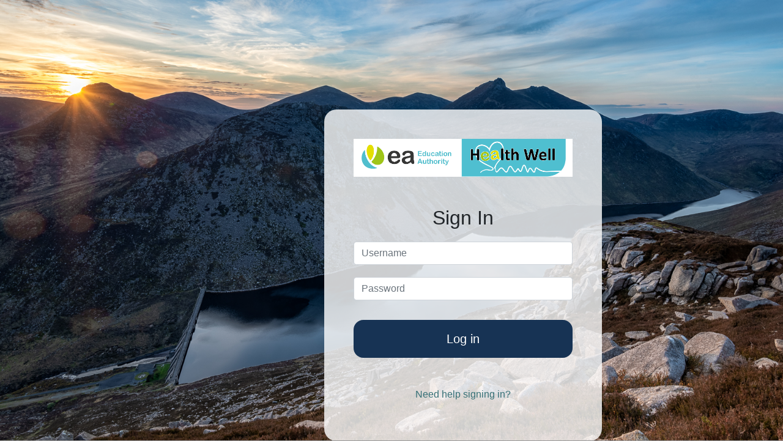

--- FILE ---
content_type: text/css
request_url: https://healthwell.eani.org.uk/sites/all/themes/bliss/assets/css/bliss.style.css?sseklp
body_size: 351776
content:
.sticky-offset{top:133px !important}.font-size-1{font-size:1rem}.img-gradient:after{content:'';position:absolute;left:0;top:0;width:100%;height:100%;display:inline-block;background:linear-gradient(to bottom, rgba(0,47,75,0) 30%, rgba(32,32,32,0.9) 85%);filter:progid:DXImageTransform.Microsoft.gradient( startColorstr='#002f4b', endColorstr='#00000000',GradientType=0 )}.img-darken:after{content:'';position:absolute;left:0;top:0;width:100%;height:100%;display:inline-block;background:linear-gradient(to bottom, rgba(0,47,75,0.65) 40%, #1b1b1b 100%);filter:progid:DXImageTransform.Microsoft.gradient( startColorstr='#002f4b', endColorstr='#00000000',GradientType=0 )}img{max-width:100%;-ms-flex-negative:0;flex-shrink:0}:root{--blue: #007bff;--indigo: #6610f2;--purple: #6f42c1;--pink: #e83e8c;--red: #dc3545;--orange: #fd7e14;--yellow: #ffc107;--green: #28a745;--teal: #20c997;--cyan: #17a2b8;--white: #fff;--gray: #6c757d;--gray-dark: #343a40;--primary: #367076;--secondary: #96c700;--tertiary: #E3E200;--success: #28a745;--info: #E3E200;--warning: #ffc107;--danger: #dc3545;--light: #f8f9fa;--dark: #343a40;--wellhublightgrey: #F9F9F9;--wellhubdarkgrey: #414141;--wellhubmidgrey: #EFEFEF;--wellhubgrey: #4a4a4a;--wellhubgreyalt: #707070;--wellhub-brand-blue: #173354;--wh-primary-text: #fff;--wh-secondary-text: #fff;--wh-tertiary-text: #fff;--wh-top-bar-text: #fff;--breakpoint-xs: 0;--breakpoint-sm: 576px;--breakpoint-md: 768px;--breakpoint-lg: 992px;--breakpoint-xl: 1200px;--breakpoint-xxl: 2000px;--font-family-sans-serif: Calibri, -apple-system, BlinkMacSystemFont, "Segoe UI", Roboto, "Helvetica Neue", Arial, sans-serif, "Apple Color Emoji", "Segoe UI Emoji", "Segoe UI Symbol";--font-family-monospace: SFMono-Regular, Menlo, Monaco, Consolas, "Liberation Mono", "Courier New", monospace}*,*::before,*::after{box-sizing:border-box}html{font-family:sans-serif;line-height:1.15;-webkit-text-size-adjust:100%;-webkit-tap-highlight-color:rgba(0,0,0,0)}article,aside,figcaption,figure,footer,header,hgroup,main,nav,section{display:block}body{margin:0;font-family:Calibri,-apple-system,BlinkMacSystemFont,"Segoe UI",Roboto,"Helvetica Neue",Arial,sans-serif,"Apple Color Emoji","Segoe UI Emoji","Segoe UI Symbol";font-size:1rem;font-weight:400;line-height:1.5;color:#212529;text-align:left;background-color:#fff}[tabindex="-1"]:focus{outline:0 !important}hr{box-sizing:content-box;height:0;overflow:visible}h1,h2,h3,h4,h5,h6{margin-top:0;margin-bottom:.5rem}p{margin-top:0;margin-bottom:1rem}abbr[title],abbr[data-original-title]{text-decoration:underline;text-decoration:underline dotted;cursor:help;border-bottom:0;text-decoration-skip-ink:none}address{margin-bottom:1rem;font-style:normal;line-height:inherit}ol,ul,dl{margin-top:0;margin-bottom:1rem}ol ol,ul ul,ol ul,ul ol{margin-bottom:0}dt{font-weight:700}dd{margin-bottom:.5rem;margin-left:0}blockquote{margin:0 0 1rem}b,strong{font-weight:bolder}small{font-size:80%}sub,sup{position:relative;font-size:75%;line-height:0;vertical-align:baseline}sub{bottom:-.25em}sup{top:-.5em}a{color:#367076;text-decoration:none;background-color:transparent}a:hover{color:#1e3e42;text-decoration:underline}a:not([href]):not([tabindex]){color:inherit;text-decoration:none}a:not([href]):not([tabindex]):hover,a:not([href]):not([tabindex]):focus{color:inherit;text-decoration:none}a:not([href]):not([tabindex]):focus{outline:0}pre,code,kbd,samp{font-family:SFMono-Regular,Menlo,Monaco,Consolas,"Liberation Mono","Courier New",monospace;font-size:1em}pre{margin-top:0;margin-bottom:1rem;overflow:auto}figure{margin:0 0 1rem}img{vertical-align:middle;border-style:none}svg{overflow:hidden;vertical-align:middle}table{border-collapse:collapse}caption{padding-top:.75rem;padding-bottom:.75rem;color:#6c757d;text-align:left;caption-side:bottom}th{text-align:inherit}label{display:inline-block;margin-bottom:.5rem}button{border-radius:0}button:focus{outline:1px dotted;outline:5px auto -webkit-focus-ring-color}input,button,select,optgroup,textarea{margin:0;font-family:inherit;font-size:inherit;line-height:inherit}button,input{overflow:visible}button,select{text-transform:none}select{word-wrap:normal}button,[type="button"],[type="reset"],[type="submit"]{-webkit-appearance:button}button:not(:disabled),[type="button"]:not(:disabled),[type="reset"]:not(:disabled),[type="submit"]:not(:disabled){cursor:pointer}button::-moz-focus-inner,[type="button"]::-moz-focus-inner,[type="reset"]::-moz-focus-inner,[type="submit"]::-moz-focus-inner{padding:0;border-style:none}input[type="radio"],input[type="checkbox"]{box-sizing:border-box;padding:0}input[type="date"],input[type="time"],input[type="datetime-local"],input[type="month"]{-webkit-appearance:listbox}textarea{overflow:auto;resize:vertical}fieldset{min-width:0;padding:0;margin:0;border:0}legend{display:block;width:100%;max-width:100%;padding:0;margin-bottom:.5rem;font-size:1.5rem;line-height:inherit;color:inherit;white-space:normal}progress{vertical-align:baseline}[type="number"]::-webkit-inner-spin-button,[type="number"]::-webkit-outer-spin-button{height:auto}[type="search"]{outline-offset:-2px;-webkit-appearance:none}[type="search"]::-webkit-search-decoration{-webkit-appearance:none}::-webkit-file-upload-button{font:inherit;-webkit-appearance:button}output{display:inline-block}summary{display:list-item;cursor:pointer}template{display:none}[hidden]{display:none !important}h1,h2,h3,h4,h5,h6,.h1,.h2,.h3,.h4,.h5,.h6{margin-bottom:.5rem;font-family:inherit;font-weight:500;line-height:1.2;color:inherit}h1,.h1{font-size:2.5rem}h2,.h2{font-size:2rem}h3,.h3{font-size:1.75rem}h4,.h4{font-size:1.5rem}h5,.h5{font-size:1.25rem}h6,.h6{font-size:1rem}.lead{font-size:1.25rem;font-weight:300}.display-1{font-size:6rem;font-weight:300;line-height:1.2}.display-2{font-size:5.5rem;font-weight:300;line-height:1.2}.display-3{font-size:4.5rem;font-weight:300;line-height:1.2}.display-4{font-size:3.5rem;font-weight:300;line-height:1.2}hr{margin-top:1rem;margin-bottom:1rem;border:0;border-top:1px solid rgba(0,0,0,0.1)}small,.small{font-size:80%;font-weight:400}mark,.mark{padding:.2em;background-color:#fcf8e3}.list-unstyled{padding-left:0;list-style:none}.list-inline{padding-left:0;list-style:none}.list-inline-item{display:inline-block}.list-inline-item:not(:last-child){margin-right:.5rem}.initialism{font-size:90%;text-transform:uppercase}.blockquote{margin-bottom:1rem;font-size:1.25rem}.blockquote-footer{display:block;font-size:80%;color:#6c757d}.blockquote-footer::before{content:"\2014\00A0"}.img-fluid,.media-element-container .media-element{max-width:100%;height:auto}.img-thumbnail{padding:.25rem;background-color:#fff;border:1px solid #dee2e6;border-radius:.25rem;max-width:100%;height:auto}.figure{display:inline-block}.figure-img{margin-bottom:.5rem;line-height:1}.figure-caption{font-size:90%;color:#6c757d}code{font-size:87.5%;color:#e83e8c;word-break:break-word}a>code{color:inherit}kbd{padding:.2rem .4rem;font-size:87.5%;color:#fff;background-color:#212529;border-radius:.2rem}kbd kbd{padding:0;font-size:100%;font-weight:700}pre{display:block;font-size:87.5%;color:#212529}pre code{font-size:inherit;color:inherit;word-break:normal}.pre-scrollable{max-height:340px;overflow-y:scroll}.container{width:100%;padding-right:7.5px;padding-left:7.5px;margin-right:auto;margin-left:auto}@media (min-width: 576px){.container{max-width:540px}}@media (min-width: 768px){.container{max-width:720px}}@media (min-width: 992px){.container{max-width:960px}}@media (min-width: 1200px){.container{max-width:1140px}}@media (min-width: 2000px){.container{max-width:80%}}.container-fluid{width:100%;padding-right:7.5px;padding-left:7.5px;margin-right:auto;margin-left:auto}.row,#mwb-improve-newsletter-signup>div{display:-ms-flexbox;display:flex;-ms-flex-wrap:wrap;flex-wrap:wrap;margin-right:-7.5px;margin-left:-7.5px}.no-gutters{margin-right:0;margin-left:0}.no-gutters>.col,.no-gutters>[class*="col-"]{padding-right:0;padding-left:0}.col-1,.col-2,.col-3,.col-4,.col-5,.col-6,.col-7,.col-8,.node-form .form-inline label,#user-profile-form .form-inline label,.col-9,.col-10,.col-11,.col-12,.col-13,.col-14,.col-15,.col-16,.node-form .image-widget,#user-profile-form .image-widget,.col-17,.col-18,.col-19,.col-20,.col-21,.col-22,.col-23,.col-24,.node-form .link-field-subrow .form-group input,#user-profile-form .link-field-subrow .form-group input,.col,.col-auto,.col-sm-1,.col-sm-2,.col-sm-3,.col-sm-4,.col-sm-5,.col-sm-6,.col-sm-7,.col-sm-8,.node-form .fieldset-legend,#user-profile-form .fieldset-legend,.col-sm-9,.col-sm-10,.col-sm-11,.col-sm-12,.col-sm-13,.col-sm-14,.col-sm-15,.col-sm-16,.col-sm-17,.col-sm-18,.col-sm-19,.col-sm-20,.col-sm-21,.col-sm-22,.col-sm-23,.col-sm-24,.col-sm,.col-sm-auto,.col-md-1,.col-md-2,.col-md-3,.col-md-4,.col-md-5,.col-md-6,#mwb-improve-newsletter-signup .form-submit,.col-md-7,.col-md-8,.col-md-9,.col-md-10,.col-md-11,.col-md-12,.view .row>.list-group,.view #mwb-improve-newsletter-signup>div>.list-group,.col-md-13,.col-md-14,.col-md-15,.col-md-16,.node-form .field-type-image .help-block,#user-profile-form .field-type-image .help-block,.col-md-17,.col-md-18,#mwb-improve-newsletter-signup .form-item-mail,.col-md-19,.col-md-20,.col-md-21,.col-md-22,.col-md-23,.col-md-24,.col-md,.col-md-auto,.col-lg-1,.col-lg-2,.col-lg-3,.col-lg-4,.col-lg-5,.col-lg-6,.col-lg-7,.col-lg-8,.col-lg-9,.col-lg-10,.col-lg-11,.col-lg-12,.col-lg-13,.col-lg-14,.col-lg-15,.col-lg-16,.col-lg-17,.col-lg-18,.col-lg-19,.col-lg-20,.col-lg-21,.col-lg-22,.col-lg-23,.col-lg-24,.col-lg,.col-lg-auto,.col-xl-1,.col-xl-2,.col-xl-3,.col-xl-4,.col-xl-5,.col-xl-6,.col-xl-7,.col-xl-8,.col-xl-9,.col-xl-10,.col-xl-11,.col-xl-12,.col-xl-13,.col-xl-14,.col-xl-15,.col-xl-16,.col-xl-17,.col-xl-18,.col-xl-19,.col-xl-20,.col-xl-21,.col-xl-22,.col-xl-23,.col-xl-24,.col-xl,.col-xl-auto,.col-xxl-1,.col-xxl-2,.col-xxl-3,.col-xxl-4,.col-xxl-5,.col-xxl-6,.col-xxl-7,.col-xxl-8,.col-xxl-9,.col-xxl-10,.col-xxl-11,.col-xxl-12,.col-xxl-13,.col-xxl-14,.col-xxl-15,.col-xxl-16,.col-xxl-17,.col-xxl-18,.col-xxl-19,.col-xxl-20,.col-xxl-21,.col-xxl-22,.col-xxl-23,.col-xxl-24,.col-xxl,.col-xxl-auto{position:relative;width:100%;padding-right:7.5px;padding-left:7.5px}.col{-ms-flex-preferred-size:0;flex-basis:0;-ms-flex-positive:1;flex-grow:1;max-width:100%}.col-auto{-ms-flex:0 0 auto;flex:0 0 auto;width:auto;max-width:100%}.col-1{-ms-flex:0 0 4.16667%;flex:0 0 4.16667%;max-width:4.16667%}.col-2{-ms-flex:0 0 8.33333%;flex:0 0 8.33333%;max-width:8.33333%}.col-3{-ms-flex:0 0 12.5%;flex:0 0 12.5%;max-width:12.5%}.col-4{-ms-flex:0 0 16.66667%;flex:0 0 16.66667%;max-width:16.66667%}.col-5{-ms-flex:0 0 20.83333%;flex:0 0 20.83333%;max-width:20.83333%}.col-6{-ms-flex:0 0 25%;flex:0 0 25%;max-width:25%}.col-7{-ms-flex:0 0 29.16667%;flex:0 0 29.16667%;max-width:29.16667%}.col-8,.node-form .form-inline label,#user-profile-form .form-inline label{-ms-flex:0 0 33.33333%;flex:0 0 33.33333%;max-width:33.33333%}.col-9{-ms-flex:0 0 37.5%;flex:0 0 37.5%;max-width:37.5%}.col-10{-ms-flex:0 0 41.66667%;flex:0 0 41.66667%;max-width:41.66667%}.col-11{-ms-flex:0 0 45.83333%;flex:0 0 45.83333%;max-width:45.83333%}.col-12{-ms-flex:0 0 50%;flex:0 0 50%;max-width:50%}.col-13{-ms-flex:0 0 54.16667%;flex:0 0 54.16667%;max-width:54.16667%}.col-14{-ms-flex:0 0 58.33333%;flex:0 0 58.33333%;max-width:58.33333%}.col-15{-ms-flex:0 0 62.5%;flex:0 0 62.5%;max-width:62.5%}.col-16,.node-form .image-widget,#user-profile-form .image-widget{-ms-flex:0 0 66.66667%;flex:0 0 66.66667%;max-width:66.66667%}.col-17{-ms-flex:0 0 70.83333%;flex:0 0 70.83333%;max-width:70.83333%}.col-18{-ms-flex:0 0 75%;flex:0 0 75%;max-width:75%}.col-19{-ms-flex:0 0 79.16667%;flex:0 0 79.16667%;max-width:79.16667%}.col-20{-ms-flex:0 0 83.33333%;flex:0 0 83.33333%;max-width:83.33333%}.col-21{-ms-flex:0 0 87.5%;flex:0 0 87.5%;max-width:87.5%}.col-22{-ms-flex:0 0 91.66667%;flex:0 0 91.66667%;max-width:91.66667%}.col-23{-ms-flex:0 0 95.83333%;flex:0 0 95.83333%;max-width:95.83333%}.col-24,.node-form .link-field-subrow .form-group input,#user-profile-form .link-field-subrow .form-group input{-ms-flex:0 0 100%;flex:0 0 100%;max-width:100%}.order-first{-ms-flex-order:-1;order:-1}.order-last{-ms-flex-order:25;order:25}.order-0{-ms-flex-order:0;order:0}.order-1{-ms-flex-order:1;order:1}.order-2{-ms-flex-order:2;order:2}.order-3{-ms-flex-order:3;order:3}.order-4{-ms-flex-order:4;order:4}.order-5{-ms-flex-order:5;order:5}.order-6{-ms-flex-order:6;order:6}.order-7{-ms-flex-order:7;order:7}.order-8{-ms-flex-order:8;order:8}.order-9{-ms-flex-order:9;order:9}.order-10{-ms-flex-order:10;order:10}.order-11{-ms-flex-order:11;order:11}.order-12{-ms-flex-order:12;order:12}.order-13{-ms-flex-order:13;order:13}.order-14{-ms-flex-order:14;order:14}.order-15{-ms-flex-order:15;order:15}.order-16{-ms-flex-order:16;order:16}.order-17{-ms-flex-order:17;order:17}.order-18{-ms-flex-order:18;order:18}.order-19{-ms-flex-order:19;order:19}.order-20{-ms-flex-order:20;order:20}.order-21{-ms-flex-order:21;order:21}.order-22{-ms-flex-order:22;order:22}.order-23{-ms-flex-order:23;order:23}.order-24{-ms-flex-order:24;order:24}.offset-1{margin-left:4.16667%}.offset-2{margin-left:8.33333%}.offset-3{margin-left:12.5%}.offset-4{margin-left:16.66667%}.offset-5{margin-left:20.83333%}.offset-6{margin-left:25%}.offset-7{margin-left:29.16667%}.offset-8{margin-left:33.33333%}.offset-9{margin-left:37.5%}.offset-10{margin-left:41.66667%}.offset-11{margin-left:45.83333%}.offset-12{margin-left:50%}.offset-13{margin-left:54.16667%}.offset-14{margin-left:58.33333%}.offset-15{margin-left:62.5%}.offset-16{margin-left:66.66667%}.offset-17{margin-left:70.83333%}.offset-18{margin-left:75%}.offset-19{margin-left:79.16667%}.offset-20{margin-left:83.33333%}.offset-21{margin-left:87.5%}.offset-22{margin-left:91.66667%}.offset-23{margin-left:95.83333%}@media (min-width: 576px){.col-sm{-ms-flex-preferred-size:0;flex-basis:0;-ms-flex-positive:1;flex-grow:1;max-width:100%}.col-sm-auto{-ms-flex:0 0 auto;flex:0 0 auto;width:auto;max-width:100%}.col-sm-1{-ms-flex:0 0 4.16667%;flex:0 0 4.16667%;max-width:4.16667%}.col-sm-2{-ms-flex:0 0 8.33333%;flex:0 0 8.33333%;max-width:8.33333%}.col-sm-3{-ms-flex:0 0 12.5%;flex:0 0 12.5%;max-width:12.5%}.col-sm-4{-ms-flex:0 0 16.66667%;flex:0 0 16.66667%;max-width:16.66667%}.col-sm-5{-ms-flex:0 0 20.83333%;flex:0 0 20.83333%;max-width:20.83333%}.col-sm-6{-ms-flex:0 0 25%;flex:0 0 25%;max-width:25%}.col-sm-7{-ms-flex:0 0 29.16667%;flex:0 0 29.16667%;max-width:29.16667%}.col-sm-8,.node-form .fieldset-legend,#user-profile-form .fieldset-legend{-ms-flex:0 0 33.33333%;flex:0 0 33.33333%;max-width:33.33333%}.col-sm-9{-ms-flex:0 0 37.5%;flex:0 0 37.5%;max-width:37.5%}.col-sm-10{-ms-flex:0 0 41.66667%;flex:0 0 41.66667%;max-width:41.66667%}.col-sm-11{-ms-flex:0 0 45.83333%;flex:0 0 45.83333%;max-width:45.83333%}.col-sm-12{-ms-flex:0 0 50%;flex:0 0 50%;max-width:50%}.col-sm-13{-ms-flex:0 0 54.16667%;flex:0 0 54.16667%;max-width:54.16667%}.col-sm-14{-ms-flex:0 0 58.33333%;flex:0 0 58.33333%;max-width:58.33333%}.col-sm-15{-ms-flex:0 0 62.5%;flex:0 0 62.5%;max-width:62.5%}.col-sm-16{-ms-flex:0 0 66.66667%;flex:0 0 66.66667%;max-width:66.66667%}.col-sm-17{-ms-flex:0 0 70.83333%;flex:0 0 70.83333%;max-width:70.83333%}.col-sm-18{-ms-flex:0 0 75%;flex:0 0 75%;max-width:75%}.col-sm-19{-ms-flex:0 0 79.16667%;flex:0 0 79.16667%;max-width:79.16667%}.col-sm-20{-ms-flex:0 0 83.33333%;flex:0 0 83.33333%;max-width:83.33333%}.col-sm-21{-ms-flex:0 0 87.5%;flex:0 0 87.5%;max-width:87.5%}.col-sm-22{-ms-flex:0 0 91.66667%;flex:0 0 91.66667%;max-width:91.66667%}.col-sm-23{-ms-flex:0 0 95.83333%;flex:0 0 95.83333%;max-width:95.83333%}.col-sm-24{-ms-flex:0 0 100%;flex:0 0 100%;max-width:100%}.order-sm-first{-ms-flex-order:-1;order:-1}.order-sm-last{-ms-flex-order:25;order:25}.order-sm-0{-ms-flex-order:0;order:0}.order-sm-1{-ms-flex-order:1;order:1}.order-sm-2{-ms-flex-order:2;order:2}.order-sm-3{-ms-flex-order:3;order:3}.order-sm-4{-ms-flex-order:4;order:4}.order-sm-5{-ms-flex-order:5;order:5}.order-sm-6{-ms-flex-order:6;order:6}.order-sm-7{-ms-flex-order:7;order:7}.order-sm-8{-ms-flex-order:8;order:8}.order-sm-9{-ms-flex-order:9;order:9}.order-sm-10{-ms-flex-order:10;order:10}.order-sm-11{-ms-flex-order:11;order:11}.order-sm-12{-ms-flex-order:12;order:12}.order-sm-13{-ms-flex-order:13;order:13}.order-sm-14{-ms-flex-order:14;order:14}.order-sm-15{-ms-flex-order:15;order:15}.order-sm-16{-ms-flex-order:16;order:16}.order-sm-17{-ms-flex-order:17;order:17}.order-sm-18{-ms-flex-order:18;order:18}.order-sm-19{-ms-flex-order:19;order:19}.order-sm-20{-ms-flex-order:20;order:20}.order-sm-21{-ms-flex-order:21;order:21}.order-sm-22{-ms-flex-order:22;order:22}.order-sm-23{-ms-flex-order:23;order:23}.order-sm-24{-ms-flex-order:24;order:24}.offset-sm-0{margin-left:0}.offset-sm-1{margin-left:4.16667%}.offset-sm-2{margin-left:8.33333%}.offset-sm-3{margin-left:12.5%}.offset-sm-4{margin-left:16.66667%}.offset-sm-5{margin-left:20.83333%}.offset-sm-6{margin-left:25%}.offset-sm-7{margin-left:29.16667%}.offset-sm-8{margin-left:33.33333%}.offset-sm-9{margin-left:37.5%}.offset-sm-10{margin-left:41.66667%}.offset-sm-11{margin-left:45.83333%}.offset-sm-12{margin-left:50%}.offset-sm-13{margin-left:54.16667%}.offset-sm-14{margin-left:58.33333%}.offset-sm-15{margin-left:62.5%}.offset-sm-16{margin-left:66.66667%}.offset-sm-17{margin-left:70.83333%}.offset-sm-18{margin-left:75%}.offset-sm-19{margin-left:79.16667%}.offset-sm-20{margin-left:83.33333%}.offset-sm-21{margin-left:87.5%}.offset-sm-22{margin-left:91.66667%}.offset-sm-23{margin-left:95.83333%}}@media (min-width: 768px){.col-md{-ms-flex-preferred-size:0;flex-basis:0;-ms-flex-positive:1;flex-grow:1;max-width:100%}.col-md-auto{-ms-flex:0 0 auto;flex:0 0 auto;width:auto;max-width:100%}.col-md-1{-ms-flex:0 0 4.16667%;flex:0 0 4.16667%;max-width:4.16667%}.col-md-2{-ms-flex:0 0 8.33333%;flex:0 0 8.33333%;max-width:8.33333%}.col-md-3{-ms-flex:0 0 12.5%;flex:0 0 12.5%;max-width:12.5%}.col-md-4{-ms-flex:0 0 16.66667%;flex:0 0 16.66667%;max-width:16.66667%}.col-md-5{-ms-flex:0 0 20.83333%;flex:0 0 20.83333%;max-width:20.83333%}.col-md-6,#mwb-improve-newsletter-signup .form-submit{-ms-flex:0 0 25%;flex:0 0 25%;max-width:25%}.col-md-7{-ms-flex:0 0 29.16667%;flex:0 0 29.16667%;max-width:29.16667%}.col-md-8{-ms-flex:0 0 33.33333%;flex:0 0 33.33333%;max-width:33.33333%}.col-md-9{-ms-flex:0 0 37.5%;flex:0 0 37.5%;max-width:37.5%}.col-md-10{-ms-flex:0 0 41.66667%;flex:0 0 41.66667%;max-width:41.66667%}.col-md-11{-ms-flex:0 0 45.83333%;flex:0 0 45.83333%;max-width:45.83333%}.col-md-12,.view .row>.list-group,.view #mwb-improve-newsletter-signup>div>.list-group{-ms-flex:0 0 50%;flex:0 0 50%;max-width:50%}.col-md-13{-ms-flex:0 0 54.16667%;flex:0 0 54.16667%;max-width:54.16667%}.col-md-14{-ms-flex:0 0 58.33333%;flex:0 0 58.33333%;max-width:58.33333%}.col-md-15{-ms-flex:0 0 62.5%;flex:0 0 62.5%;max-width:62.5%}.col-md-16,.node-form .field-type-image .help-block,#user-profile-form .field-type-image .help-block{-ms-flex:0 0 66.66667%;flex:0 0 66.66667%;max-width:66.66667%}.col-md-17{-ms-flex:0 0 70.83333%;flex:0 0 70.83333%;max-width:70.83333%}.col-md-18,#mwb-improve-newsletter-signup .form-item-mail{-ms-flex:0 0 75%;flex:0 0 75%;max-width:75%}.col-md-19{-ms-flex:0 0 79.16667%;flex:0 0 79.16667%;max-width:79.16667%}.col-md-20{-ms-flex:0 0 83.33333%;flex:0 0 83.33333%;max-width:83.33333%}.col-md-21{-ms-flex:0 0 87.5%;flex:0 0 87.5%;max-width:87.5%}.col-md-22{-ms-flex:0 0 91.66667%;flex:0 0 91.66667%;max-width:91.66667%}.col-md-23{-ms-flex:0 0 95.83333%;flex:0 0 95.83333%;max-width:95.83333%}.col-md-24{-ms-flex:0 0 100%;flex:0 0 100%;max-width:100%}.order-md-first{-ms-flex-order:-1;order:-1}.order-md-last{-ms-flex-order:25;order:25}.order-md-0{-ms-flex-order:0;order:0}.order-md-1{-ms-flex-order:1;order:1}.order-md-2{-ms-flex-order:2;order:2}.order-md-3{-ms-flex-order:3;order:3}.order-md-4{-ms-flex-order:4;order:4}.order-md-5{-ms-flex-order:5;order:5}.order-md-6{-ms-flex-order:6;order:6}.order-md-7{-ms-flex-order:7;order:7}.order-md-8{-ms-flex-order:8;order:8}.order-md-9{-ms-flex-order:9;order:9}.order-md-10{-ms-flex-order:10;order:10}.order-md-11{-ms-flex-order:11;order:11}.order-md-12{-ms-flex-order:12;order:12}.order-md-13{-ms-flex-order:13;order:13}.order-md-14{-ms-flex-order:14;order:14}.order-md-15{-ms-flex-order:15;order:15}.order-md-16{-ms-flex-order:16;order:16}.order-md-17{-ms-flex-order:17;order:17}.order-md-18{-ms-flex-order:18;order:18}.order-md-19{-ms-flex-order:19;order:19}.order-md-20{-ms-flex-order:20;order:20}.order-md-21{-ms-flex-order:21;order:21}.order-md-22{-ms-flex-order:22;order:22}.order-md-23{-ms-flex-order:23;order:23}.order-md-24{-ms-flex-order:24;order:24}.offset-md-0{margin-left:0}.offset-md-1{margin-left:4.16667%}.offset-md-2{margin-left:8.33333%}.offset-md-3{margin-left:12.5%}.offset-md-4{margin-left:16.66667%}.offset-md-5{margin-left:20.83333%}.offset-md-6{margin-left:25%}.offset-md-7{margin-left:29.16667%}.offset-md-8{margin-left:33.33333%}.offset-md-9{margin-left:37.5%}.offset-md-10{margin-left:41.66667%}.offset-md-11{margin-left:45.83333%}.offset-md-12{margin-left:50%}.offset-md-13{margin-left:54.16667%}.offset-md-14{margin-left:58.33333%}.offset-md-15{margin-left:62.5%}.offset-md-16{margin-left:66.66667%}.offset-md-17{margin-left:70.83333%}.offset-md-18{margin-left:75%}.offset-md-19{margin-left:79.16667%}.offset-md-20{margin-left:83.33333%}.offset-md-21{margin-left:87.5%}.offset-md-22{margin-left:91.66667%}.offset-md-23{margin-left:95.83333%}}@media (min-width: 992px){.col-lg{-ms-flex-preferred-size:0;flex-basis:0;-ms-flex-positive:1;flex-grow:1;max-width:100%}.col-lg-auto{-ms-flex:0 0 auto;flex:0 0 auto;width:auto;max-width:100%}.col-lg-1{-ms-flex:0 0 4.16667%;flex:0 0 4.16667%;max-width:4.16667%}.col-lg-2{-ms-flex:0 0 8.33333%;flex:0 0 8.33333%;max-width:8.33333%}.col-lg-3{-ms-flex:0 0 12.5%;flex:0 0 12.5%;max-width:12.5%}.col-lg-4{-ms-flex:0 0 16.66667%;flex:0 0 16.66667%;max-width:16.66667%}.col-lg-5{-ms-flex:0 0 20.83333%;flex:0 0 20.83333%;max-width:20.83333%}.col-lg-6{-ms-flex:0 0 25%;flex:0 0 25%;max-width:25%}.col-lg-7{-ms-flex:0 0 29.16667%;flex:0 0 29.16667%;max-width:29.16667%}.col-lg-8{-ms-flex:0 0 33.33333%;flex:0 0 33.33333%;max-width:33.33333%}.col-lg-9{-ms-flex:0 0 37.5%;flex:0 0 37.5%;max-width:37.5%}.col-lg-10{-ms-flex:0 0 41.66667%;flex:0 0 41.66667%;max-width:41.66667%}.col-lg-11{-ms-flex:0 0 45.83333%;flex:0 0 45.83333%;max-width:45.83333%}.col-lg-12{-ms-flex:0 0 50%;flex:0 0 50%;max-width:50%}.col-lg-13{-ms-flex:0 0 54.16667%;flex:0 0 54.16667%;max-width:54.16667%}.col-lg-14{-ms-flex:0 0 58.33333%;flex:0 0 58.33333%;max-width:58.33333%}.col-lg-15{-ms-flex:0 0 62.5%;flex:0 0 62.5%;max-width:62.5%}.col-lg-16{-ms-flex:0 0 66.66667%;flex:0 0 66.66667%;max-width:66.66667%}.col-lg-17{-ms-flex:0 0 70.83333%;flex:0 0 70.83333%;max-width:70.83333%}.col-lg-18{-ms-flex:0 0 75%;flex:0 0 75%;max-width:75%}.col-lg-19{-ms-flex:0 0 79.16667%;flex:0 0 79.16667%;max-width:79.16667%}.col-lg-20{-ms-flex:0 0 83.33333%;flex:0 0 83.33333%;max-width:83.33333%}.col-lg-21{-ms-flex:0 0 87.5%;flex:0 0 87.5%;max-width:87.5%}.col-lg-22{-ms-flex:0 0 91.66667%;flex:0 0 91.66667%;max-width:91.66667%}.col-lg-23{-ms-flex:0 0 95.83333%;flex:0 0 95.83333%;max-width:95.83333%}.col-lg-24{-ms-flex:0 0 100%;flex:0 0 100%;max-width:100%}.order-lg-first{-ms-flex-order:-1;order:-1}.order-lg-last{-ms-flex-order:25;order:25}.order-lg-0{-ms-flex-order:0;order:0}.order-lg-1{-ms-flex-order:1;order:1}.order-lg-2{-ms-flex-order:2;order:2}.order-lg-3{-ms-flex-order:3;order:3}.order-lg-4{-ms-flex-order:4;order:4}.order-lg-5{-ms-flex-order:5;order:5}.order-lg-6{-ms-flex-order:6;order:6}.order-lg-7{-ms-flex-order:7;order:7}.order-lg-8{-ms-flex-order:8;order:8}.order-lg-9{-ms-flex-order:9;order:9}.order-lg-10{-ms-flex-order:10;order:10}.order-lg-11{-ms-flex-order:11;order:11}.order-lg-12{-ms-flex-order:12;order:12}.order-lg-13{-ms-flex-order:13;order:13}.order-lg-14{-ms-flex-order:14;order:14}.order-lg-15{-ms-flex-order:15;order:15}.order-lg-16{-ms-flex-order:16;order:16}.order-lg-17{-ms-flex-order:17;order:17}.order-lg-18{-ms-flex-order:18;order:18}.order-lg-19{-ms-flex-order:19;order:19}.order-lg-20{-ms-flex-order:20;order:20}.order-lg-21{-ms-flex-order:21;order:21}.order-lg-22{-ms-flex-order:22;order:22}.order-lg-23{-ms-flex-order:23;order:23}.order-lg-24{-ms-flex-order:24;order:24}.offset-lg-0{margin-left:0}.offset-lg-1{margin-left:4.16667%}.offset-lg-2{margin-left:8.33333%}.offset-lg-3{margin-left:12.5%}.offset-lg-4{margin-left:16.66667%}.offset-lg-5{margin-left:20.83333%}.offset-lg-6{margin-left:25%}.offset-lg-7{margin-left:29.16667%}.offset-lg-8{margin-left:33.33333%}.offset-lg-9{margin-left:37.5%}.offset-lg-10{margin-left:41.66667%}.offset-lg-11{margin-left:45.83333%}.offset-lg-12{margin-left:50%}.offset-lg-13{margin-left:54.16667%}.offset-lg-14{margin-left:58.33333%}.offset-lg-15{margin-left:62.5%}.offset-lg-16{margin-left:66.66667%}.offset-lg-17{margin-left:70.83333%}.offset-lg-18{margin-left:75%}.offset-lg-19{margin-left:79.16667%}.offset-lg-20{margin-left:83.33333%}.offset-lg-21{margin-left:87.5%}.offset-lg-22{margin-left:91.66667%}.offset-lg-23{margin-left:95.83333%}}@media (min-width: 1200px){.col-xl{-ms-flex-preferred-size:0;flex-basis:0;-ms-flex-positive:1;flex-grow:1;max-width:100%}.col-xl-auto{-ms-flex:0 0 auto;flex:0 0 auto;width:auto;max-width:100%}.col-xl-1{-ms-flex:0 0 4.16667%;flex:0 0 4.16667%;max-width:4.16667%}.col-xl-2{-ms-flex:0 0 8.33333%;flex:0 0 8.33333%;max-width:8.33333%}.col-xl-3{-ms-flex:0 0 12.5%;flex:0 0 12.5%;max-width:12.5%}.col-xl-4{-ms-flex:0 0 16.66667%;flex:0 0 16.66667%;max-width:16.66667%}.col-xl-5{-ms-flex:0 0 20.83333%;flex:0 0 20.83333%;max-width:20.83333%}.col-xl-6{-ms-flex:0 0 25%;flex:0 0 25%;max-width:25%}.col-xl-7{-ms-flex:0 0 29.16667%;flex:0 0 29.16667%;max-width:29.16667%}.col-xl-8{-ms-flex:0 0 33.33333%;flex:0 0 33.33333%;max-width:33.33333%}.col-xl-9{-ms-flex:0 0 37.5%;flex:0 0 37.5%;max-width:37.5%}.col-xl-10{-ms-flex:0 0 41.66667%;flex:0 0 41.66667%;max-width:41.66667%}.col-xl-11{-ms-flex:0 0 45.83333%;flex:0 0 45.83333%;max-width:45.83333%}.col-xl-12{-ms-flex:0 0 50%;flex:0 0 50%;max-width:50%}.col-xl-13{-ms-flex:0 0 54.16667%;flex:0 0 54.16667%;max-width:54.16667%}.col-xl-14{-ms-flex:0 0 58.33333%;flex:0 0 58.33333%;max-width:58.33333%}.col-xl-15{-ms-flex:0 0 62.5%;flex:0 0 62.5%;max-width:62.5%}.col-xl-16{-ms-flex:0 0 66.66667%;flex:0 0 66.66667%;max-width:66.66667%}.col-xl-17{-ms-flex:0 0 70.83333%;flex:0 0 70.83333%;max-width:70.83333%}.col-xl-18{-ms-flex:0 0 75%;flex:0 0 75%;max-width:75%}.col-xl-19{-ms-flex:0 0 79.16667%;flex:0 0 79.16667%;max-width:79.16667%}.col-xl-20{-ms-flex:0 0 83.33333%;flex:0 0 83.33333%;max-width:83.33333%}.col-xl-21{-ms-flex:0 0 87.5%;flex:0 0 87.5%;max-width:87.5%}.col-xl-22{-ms-flex:0 0 91.66667%;flex:0 0 91.66667%;max-width:91.66667%}.col-xl-23{-ms-flex:0 0 95.83333%;flex:0 0 95.83333%;max-width:95.83333%}.col-xl-24{-ms-flex:0 0 100%;flex:0 0 100%;max-width:100%}.order-xl-first{-ms-flex-order:-1;order:-1}.order-xl-last{-ms-flex-order:25;order:25}.order-xl-0{-ms-flex-order:0;order:0}.order-xl-1{-ms-flex-order:1;order:1}.order-xl-2{-ms-flex-order:2;order:2}.order-xl-3{-ms-flex-order:3;order:3}.order-xl-4{-ms-flex-order:4;order:4}.order-xl-5{-ms-flex-order:5;order:5}.order-xl-6{-ms-flex-order:6;order:6}.order-xl-7{-ms-flex-order:7;order:7}.order-xl-8{-ms-flex-order:8;order:8}.order-xl-9{-ms-flex-order:9;order:9}.order-xl-10{-ms-flex-order:10;order:10}.order-xl-11{-ms-flex-order:11;order:11}.order-xl-12{-ms-flex-order:12;order:12}.order-xl-13{-ms-flex-order:13;order:13}.order-xl-14{-ms-flex-order:14;order:14}.order-xl-15{-ms-flex-order:15;order:15}.order-xl-16{-ms-flex-order:16;order:16}.order-xl-17{-ms-flex-order:17;order:17}.order-xl-18{-ms-flex-order:18;order:18}.order-xl-19{-ms-flex-order:19;order:19}.order-xl-20{-ms-flex-order:20;order:20}.order-xl-21{-ms-flex-order:21;order:21}.order-xl-22{-ms-flex-order:22;order:22}.order-xl-23{-ms-flex-order:23;order:23}.order-xl-24{-ms-flex-order:24;order:24}.offset-xl-0{margin-left:0}.offset-xl-1{margin-left:4.16667%}.offset-xl-2{margin-left:8.33333%}.offset-xl-3{margin-left:12.5%}.offset-xl-4{margin-left:16.66667%}.offset-xl-5{margin-left:20.83333%}.offset-xl-6{margin-left:25%}.offset-xl-7{margin-left:29.16667%}.offset-xl-8{margin-left:33.33333%}.offset-xl-9{margin-left:37.5%}.offset-xl-10{margin-left:41.66667%}.offset-xl-11{margin-left:45.83333%}.offset-xl-12{margin-left:50%}.offset-xl-13{margin-left:54.16667%}.offset-xl-14{margin-left:58.33333%}.offset-xl-15{margin-left:62.5%}.offset-xl-16{margin-left:66.66667%}.offset-xl-17{margin-left:70.83333%}.offset-xl-18{margin-left:75%}.offset-xl-19{margin-left:79.16667%}.offset-xl-20{margin-left:83.33333%}.offset-xl-21{margin-left:87.5%}.offset-xl-22{margin-left:91.66667%}.offset-xl-23{margin-left:95.83333%}}@media (min-width: 2000px){.col-xxl{-ms-flex-preferred-size:0;flex-basis:0;-ms-flex-positive:1;flex-grow:1;max-width:100%}.col-xxl-auto{-ms-flex:0 0 auto;flex:0 0 auto;width:auto;max-width:100%}.col-xxl-1{-ms-flex:0 0 4.16667%;flex:0 0 4.16667%;max-width:4.16667%}.col-xxl-2{-ms-flex:0 0 8.33333%;flex:0 0 8.33333%;max-width:8.33333%}.col-xxl-3{-ms-flex:0 0 12.5%;flex:0 0 12.5%;max-width:12.5%}.col-xxl-4{-ms-flex:0 0 16.66667%;flex:0 0 16.66667%;max-width:16.66667%}.col-xxl-5{-ms-flex:0 0 20.83333%;flex:0 0 20.83333%;max-width:20.83333%}.col-xxl-6{-ms-flex:0 0 25%;flex:0 0 25%;max-width:25%}.col-xxl-7{-ms-flex:0 0 29.16667%;flex:0 0 29.16667%;max-width:29.16667%}.col-xxl-8{-ms-flex:0 0 33.33333%;flex:0 0 33.33333%;max-width:33.33333%}.col-xxl-9{-ms-flex:0 0 37.5%;flex:0 0 37.5%;max-width:37.5%}.col-xxl-10{-ms-flex:0 0 41.66667%;flex:0 0 41.66667%;max-width:41.66667%}.col-xxl-11{-ms-flex:0 0 45.83333%;flex:0 0 45.83333%;max-width:45.83333%}.col-xxl-12{-ms-flex:0 0 50%;flex:0 0 50%;max-width:50%}.col-xxl-13{-ms-flex:0 0 54.16667%;flex:0 0 54.16667%;max-width:54.16667%}.col-xxl-14{-ms-flex:0 0 58.33333%;flex:0 0 58.33333%;max-width:58.33333%}.col-xxl-15{-ms-flex:0 0 62.5%;flex:0 0 62.5%;max-width:62.5%}.col-xxl-16{-ms-flex:0 0 66.66667%;flex:0 0 66.66667%;max-width:66.66667%}.col-xxl-17{-ms-flex:0 0 70.83333%;flex:0 0 70.83333%;max-width:70.83333%}.col-xxl-18{-ms-flex:0 0 75%;flex:0 0 75%;max-width:75%}.col-xxl-19{-ms-flex:0 0 79.16667%;flex:0 0 79.16667%;max-width:79.16667%}.col-xxl-20{-ms-flex:0 0 83.33333%;flex:0 0 83.33333%;max-width:83.33333%}.col-xxl-21{-ms-flex:0 0 87.5%;flex:0 0 87.5%;max-width:87.5%}.col-xxl-22{-ms-flex:0 0 91.66667%;flex:0 0 91.66667%;max-width:91.66667%}.col-xxl-23{-ms-flex:0 0 95.83333%;flex:0 0 95.83333%;max-width:95.83333%}.col-xxl-24{-ms-flex:0 0 100%;flex:0 0 100%;max-width:100%}.order-xxl-first{-ms-flex-order:-1;order:-1}.order-xxl-last{-ms-flex-order:25;order:25}.order-xxl-0{-ms-flex-order:0;order:0}.order-xxl-1{-ms-flex-order:1;order:1}.order-xxl-2{-ms-flex-order:2;order:2}.order-xxl-3{-ms-flex-order:3;order:3}.order-xxl-4{-ms-flex-order:4;order:4}.order-xxl-5{-ms-flex-order:5;order:5}.order-xxl-6{-ms-flex-order:6;order:6}.order-xxl-7{-ms-flex-order:7;order:7}.order-xxl-8{-ms-flex-order:8;order:8}.order-xxl-9{-ms-flex-order:9;order:9}.order-xxl-10{-ms-flex-order:10;order:10}.order-xxl-11{-ms-flex-order:11;order:11}.order-xxl-12{-ms-flex-order:12;order:12}.order-xxl-13{-ms-flex-order:13;order:13}.order-xxl-14{-ms-flex-order:14;order:14}.order-xxl-15{-ms-flex-order:15;order:15}.order-xxl-16{-ms-flex-order:16;order:16}.order-xxl-17{-ms-flex-order:17;order:17}.order-xxl-18{-ms-flex-order:18;order:18}.order-xxl-19{-ms-flex-order:19;order:19}.order-xxl-20{-ms-flex-order:20;order:20}.order-xxl-21{-ms-flex-order:21;order:21}.order-xxl-22{-ms-flex-order:22;order:22}.order-xxl-23{-ms-flex-order:23;order:23}.order-xxl-24{-ms-flex-order:24;order:24}.offset-xxl-0{margin-left:0}.offset-xxl-1{margin-left:4.16667%}.offset-xxl-2{margin-left:8.33333%}.offset-xxl-3{margin-left:12.5%}.offset-xxl-4{margin-left:16.66667%}.offset-xxl-5{margin-left:20.83333%}.offset-xxl-6{margin-left:25%}.offset-xxl-7{margin-left:29.16667%}.offset-xxl-8{margin-left:33.33333%}.offset-xxl-9{margin-left:37.5%}.offset-xxl-10{margin-left:41.66667%}.offset-xxl-11{margin-left:45.83333%}.offset-xxl-12{margin-left:50%}.offset-xxl-13{margin-left:54.16667%}.offset-xxl-14{margin-left:58.33333%}.offset-xxl-15{margin-left:62.5%}.offset-xxl-16{margin-left:66.66667%}.offset-xxl-17{margin-left:70.83333%}.offset-xxl-18{margin-left:75%}.offset-xxl-19{margin-left:79.16667%}.offset-xxl-20{margin-left:83.33333%}.offset-xxl-21{margin-left:87.5%}.offset-xxl-22{margin-left:91.66667%}.offset-xxl-23{margin-left:95.83333%}}.table{width:100%;margin-bottom:1rem;color:#212529;background-color:rgba(0,0,0,0)}.table th,.table td{padding:.75rem;vertical-align:top;border-top:1px solid #dee2e6}.table thead th{vertical-align:bottom;border-bottom:2px solid #dee2e6}.table tbody+tbody{border-top:2px solid #dee2e6}.table-sm th,.table-sm td{padding:.3rem}.table-bordered{border:1px solid #dee2e6}.table-bordered th,.table-bordered td{border:1px solid #dee2e6}.table-bordered thead th,.table-bordered thead td{border-bottom-width:2px}.table-borderless th,.table-borderless td,.table-borderless thead th,.table-borderless tbody+tbody{border:0}.table-striped tbody tr:nth-of-type(odd){background-color:rgba(0,0,0,0.05)}.table-hover tbody tr:hover{color:#212529;background-color:rgba(0,0,0,0.075)}.table-primary,.table-primary>th,.table-primary>td{background-color:#c7d7d9}.table-primary th,.table-primary td,.table-primary thead th,.table-primary tbody+tbody{border-color:#96b5b8}.table-hover .table-primary:hover{background-color:#b8cccf}.table-hover .table-primary:hover>td,.table-hover .table-primary:hover>th{background-color:#b8cccf}.table-secondary,.table-secondary>th,.table-secondary>td{background-color:#e2efb8}.table-secondary th,.table-secondary td,.table-secondary thead th,.table-secondary tbody+tbody{border-color:#c8e27a}.table-hover .table-secondary:hover{background-color:#daeaa3}.table-hover .table-secondary:hover>td,.table-hover .table-secondary:hover>th{background-color:#daeaa3}.table-tertiary,.table-tertiary>th,.table-tertiary>td{background-color:#f7f7b8}.table-tertiary th,.table-tertiary td,.table-tertiary thead th,.table-tertiary tbody+tbody{border-color:#f0f07a}.table-hover .table-tertiary:hover{background-color:#f4f4a1}.table-hover .table-tertiary:hover>td,.table-hover .table-tertiary:hover>th{background-color:#f4f4a1}.table-success,.table-success>th,.table-success>td{background-color:#c3e6cb}.table-success th,.table-success td,.table-success thead th,.table-success tbody+tbody{border-color:#8fd19e}.table-hover .table-success:hover{background-color:#b1dfbb}.table-hover .table-success:hover>td,.table-hover .table-success:hover>th{background-color:#b1dfbb}.table-info,.table-info>th,.table-info>td{background-color:#f7f7b8}.table-info th,.table-info td,.table-info thead th,.table-info tbody+tbody{border-color:#f0f07a}.table-hover .table-info:hover{background-color:#f4f4a1}.table-hover .table-info:hover>td,.table-hover .table-info:hover>th{background-color:#f4f4a1}.table-warning,.table-warning>th,.table-warning>td{background-color:#ffeeba}.table-warning th,.table-warning td,.table-warning thead th,.table-warning tbody+tbody{border-color:#ffdf7e}.table-hover .table-warning:hover{background-color:#ffe8a1}.table-hover .table-warning:hover>td,.table-hover .table-warning:hover>th{background-color:#ffe8a1}.table-danger,.table-danger>th,.table-danger>td{background-color:#f5c6cb}.table-danger th,.table-danger td,.table-danger thead th,.table-danger tbody+tbody{border-color:#ed969e}.table-hover .table-danger:hover{background-color:#f1b0b7}.table-hover .table-danger:hover>td,.table-hover .table-danger:hover>th{background-color:#f1b0b7}.table-light,.table-light>th,.table-light>td{background-color:#fdfdfe}.table-light th,.table-light td,.table-light thead th,.table-light tbody+tbody{border-color:#fbfcfc}.table-hover .table-light:hover{background-color:#ececf6}.table-hover .table-light:hover>td,.table-hover .table-light:hover>th{background-color:#ececf6}.table-dark,.table-dark>th,.table-dark>td{background-color:#c6c8ca}.table-dark th,.table-dark td,.table-dark thead th,.table-dark tbody+tbody{border-color:#95999c}.table-hover .table-dark:hover{background-color:#b9bbbe}.table-hover .table-dark:hover>td,.table-hover .table-dark:hover>th{background-color:#b9bbbe}.table-wellhublightgrey,.table-wellhublightgrey>th,.table-wellhublightgrey>td{background-color:#fdfdfd}.table-wellhublightgrey th,.table-wellhublightgrey td,.table-wellhublightgrey thead th,.table-wellhublightgrey tbody+tbody{border-color:#fcfcfc}.table-hover .table-wellhublightgrey:hover{background-color:#f0f0f0}.table-hover .table-wellhublightgrey:hover>td,.table-hover .table-wellhublightgrey:hover>th{background-color:#f0f0f0}.table-wellhubdarkgrey,.table-wellhubdarkgrey>th,.table-wellhubdarkgrey>td{background-color:#cacaca}.table-wellhubdarkgrey th,.table-wellhubdarkgrey td,.table-wellhubdarkgrey thead th,.table-wellhubdarkgrey tbody+tbody{border-color:#9c9c9c}.table-hover .table-wellhubdarkgrey:hover{background-color:#bdbdbd}.table-hover .table-wellhubdarkgrey:hover>td,.table-hover .table-wellhubdarkgrey:hover>th{background-color:#bdbdbd}.table-wellhubmidgrey,.table-wellhubmidgrey>th,.table-wellhubmidgrey>td{background-color:#fbfbfb}.table-wellhubmidgrey th,.table-wellhubmidgrey td,.table-wellhubmidgrey thead th,.table-wellhubmidgrey tbody+tbody{border-color:#f7f7f7}.table-hover .table-wellhubmidgrey:hover{background-color:#eee}.table-hover .table-wellhubmidgrey:hover>td,.table-hover .table-wellhubmidgrey:hover>th{background-color:#eee}.table-wellhubgrey,.table-wellhubgrey>th,.table-wellhubgrey>td{background-color:#ccc}.table-wellhubgrey th,.table-wellhubgrey td,.table-wellhubgrey thead th,.table-wellhubgrey tbody+tbody{border-color:#a1a1a1}.table-hover .table-wellhubgrey:hover{background-color:#bfbfbf}.table-hover .table-wellhubgrey:hover>td,.table-hover .table-wellhubgrey:hover>th{background-color:#bfbfbf}.table-wellhubgreyalt,.table-wellhubgreyalt>th,.table-wellhubgreyalt>td{background-color:#d7d7d7}.table-wellhubgreyalt th,.table-wellhubgreyalt td,.table-wellhubgreyalt thead th,.table-wellhubgreyalt tbody+tbody{border-color:#b5b5b5}.table-hover .table-wellhubgreyalt:hover{background-color:#cacaca}.table-hover .table-wellhubgreyalt:hover>td,.table-hover .table-wellhubgreyalt:hover>th{background-color:#cacaca}.table-wellhub-brand-blue,.table-wellhub-brand-blue>th,.table-wellhub-brand-blue>td{background-color:#bec6cf}.table-wellhub-brand-blue th,.table-wellhub-brand-blue td,.table-wellhub-brand-blue thead th,.table-wellhub-brand-blue tbody+tbody{border-color:#8695a6}.table-hover .table-wellhub-brand-blue:hover{background-color:#afb9c4}.table-hover .table-wellhub-brand-blue:hover>td,.table-hover .table-wellhub-brand-blue:hover>th{background-color:#afb9c4}.table-wh-primary-text,.table-wh-primary-text>th,.table-wh-primary-text>td{background-color:#fff}.table-wh-primary-text th,.table-wh-primary-text td,.table-wh-primary-text thead th,.table-wh-primary-text tbody+tbody{border-color:#fff}.table-hover .table-wh-primary-text:hover{background-color:#f2f2f2}.table-hover .table-wh-primary-text:hover>td,.table-hover .table-wh-primary-text:hover>th{background-color:#f2f2f2}.table-wh-secondary-text,.table-wh-secondary-text>th,.table-wh-secondary-text>td{background-color:#fff}.table-wh-secondary-text th,.table-wh-secondary-text td,.table-wh-secondary-text thead th,.table-wh-secondary-text tbody+tbody{border-color:#fff}.table-hover .table-wh-secondary-text:hover{background-color:#f2f2f2}.table-hover .table-wh-secondary-text:hover>td,.table-hover .table-wh-secondary-text:hover>th{background-color:#f2f2f2}.table-wh-tertiary-text,.table-wh-tertiary-text>th,.table-wh-tertiary-text>td{background-color:#fff}.table-wh-tertiary-text th,.table-wh-tertiary-text td,.table-wh-tertiary-text thead th,.table-wh-tertiary-text tbody+tbody{border-color:#fff}.table-hover .table-wh-tertiary-text:hover{background-color:#f2f2f2}.table-hover .table-wh-tertiary-text:hover>td,.table-hover .table-wh-tertiary-text:hover>th{background-color:#f2f2f2}.table-wh-top-bar-text,.table-wh-top-bar-text>th,.table-wh-top-bar-text>td{background-color:#fff}.table-wh-top-bar-text th,.table-wh-top-bar-text td,.table-wh-top-bar-text thead th,.table-wh-top-bar-text tbody+tbody{border-color:#fff}.table-hover .table-wh-top-bar-text:hover{background-color:#f2f2f2}.table-hover .table-wh-top-bar-text:hover>td,.table-hover .table-wh-top-bar-text:hover>th{background-color:#f2f2f2}.table-active,.table-active>th,.table-active>td{background-color:rgba(0,0,0,0.075)}.table-hover .table-active:hover{background-color:rgba(0,0,0,0.075)}.table-hover .table-active:hover>td,.table-hover .table-active:hover>th{background-color:rgba(0,0,0,0.075)}.table .thead-dark th{color:#fff;background-color:#212529;border-color:#32383e}.table .thead-light th{color:#495057;background-color:#e9ecef;border-color:#dee2e6}.table-dark{color:#fff;background-color:#212529}.table-dark th,.table-dark td,.table-dark thead th{border-color:#32383e}.table-dark.table-bordered{border:0}.table-dark.table-striped tbody tr:nth-of-type(odd){background-color:rgba(255,255,255,0.05)}.table-dark.table-hover tbody tr:hover{color:#fff;background-color:rgba(255,255,255,0.075)}@media (max-width: 575.98px){.table-responsive-sm{display:block;width:100%;overflow-x:auto;-webkit-overflow-scrolling:touch}.table-responsive-sm>.table-bordered{border:0}}@media (max-width: 767.98px){.table-responsive-md{display:block;width:100%;overflow-x:auto;-webkit-overflow-scrolling:touch}.table-responsive-md>.table-bordered{border:0}}@media (max-width: 991.98px){.table-responsive-lg{display:block;width:100%;overflow-x:auto;-webkit-overflow-scrolling:touch}.table-responsive-lg>.table-bordered{border:0}}@media (max-width: 1199.98px){.table-responsive-xl{display:block;width:100%;overflow-x:auto;-webkit-overflow-scrolling:touch}.table-responsive-xl>.table-bordered{border:0}}@media (max-width: 1999.98px){.table-responsive-xxl{display:block;width:100%;overflow-x:auto;-webkit-overflow-scrolling:touch}.table-responsive-xxl>.table-bordered{border:0}}.table-responsive{display:block;width:100%;overflow-x:auto;-webkit-overflow-scrolling:touch}.table-responsive>.table-bordered{border:0}.form-control{display:block;width:100%;height:calc(2.25rem + 2px);padding:.375rem .75rem;font-size:1rem;font-weight:400;line-height:1.5;color:#495057;background-color:#fff;background-clip:padding-box;border:1px solid #ced4da;border-radius:.25rem;transition:border-color 0.15s ease-in-out,box-shadow 0.15s ease-in-out}@media (prefers-reduced-motion: reduce){.form-control{transition:none}}.form-control::-ms-expand{background-color:transparent;border:0}.form-control:focus{color:#495057;background-color:#fff;border-color:#6fb6bd;outline:0;box-shadow:0 0 0 .2rem rgba(54,112,118,0.25)}.form-control:-ms-input-placeholder{color:#6c757d;opacity:1}.form-control::placeholder{color:#6c757d;opacity:1}.form-control:disabled,.form-control[readonly]{background-color:#e9ecef;opacity:1}select.form-control:focus::-ms-value{color:#495057;background-color:#fff}.form-control-file,.form-control-range{display:block;width:100%}.col-form-label{padding-top:calc(.375rem + 1px);padding-bottom:calc(.375rem + 1px);margin-bottom:0;font-size:inherit;line-height:1.5}.col-form-label-lg{padding-top:calc(.5rem + 1px);padding-bottom:calc(.5rem + 1px);font-size:1.25rem;line-height:1.5}.col-form-label-sm{padding-top:calc(.25rem + 1px);padding-bottom:calc(.25rem + 1px);font-size:.875rem;line-height:1.5}.form-control-plaintext{display:block;width:100%;padding-top:.375rem;padding-bottom:.375rem;margin-bottom:0;line-height:1.5;color:#212529;background-color:transparent;border:solid transparent;border-width:1px 0}.form-control-plaintext.form-control-sm,.form-control-plaintext.form-control-lg{padding-right:0;padding-left:0}.form-control-sm{height:calc(1.8125rem + 2px);padding:.25rem .5rem;font-size:.875rem;line-height:1.5;border-radius:.2rem}.form-control-lg{height:calc(2.875rem + 2px);padding:.5rem 1rem;font-size:1.25rem;line-height:1.5;border-radius:.3rem}select.form-control[size],select.form-control[multiple]{height:auto}textarea.form-control{height:auto}.form-group{margin-bottom:1rem}.form-text{display:block;margin-top:.25rem}.form-row{display:-ms-flexbox;display:flex;-ms-flex-wrap:wrap;flex-wrap:wrap;margin-right:-5px;margin-left:-5px}.form-row>.col,.form-row>[class*="col-"]{padding-right:5px;padding-left:5px}.form-check{position:relative;display:block;padding-left:1.25rem}.form-check-input{position:absolute;margin-top:.3rem;margin-left:-1.25rem}.form-check-input:disabled ~ .form-check-label{color:#6c757d}.form-check-label{margin-bottom:0}.form-check-inline{display:-ms-inline-flexbox;display:inline-flex;-ms-flex-align:center;align-items:center;padding-left:0;margin-right:.75rem}.form-check-inline .form-check-input{position:static;margin-top:0;margin-right:.3125rem;margin-left:0}.valid-feedback{display:none;width:100%;margin-top:.25rem;font-size:80%;color:#28a745}.valid-tooltip{position:absolute;top:100%;z-index:5;display:none;max-width:100%;padding:.25rem .5rem;margin-top:.1rem;font-size:.875rem;line-height:1.5;color:#fff;background-color:rgba(40,167,69,0.9);border-radius:.25rem}.was-validated .form-control:valid,.form-control.is-valid{border-color:#28a745;padding-right:2.25rem;background-image:url("data:image/svg+xml,%3csvg xmlns='http://www.w3.org/2000/svg' viewBox='0 0 8 8'%3e%3cpath fill='%2328a745' d='M2.3 6.73L.6 4.53c-.4-1.04.46-1.4 1.1-.8l1.1 1.4 3.4-3.8c.6-.63 1.6-.27 1.2.7l-4 4.6c-.43.5-.8.4-1.1.1z'/%3e%3c/svg%3e");background-repeat:no-repeat;background-position:center right calc(.375em + .1875rem);background-size:calc(.75em + .375rem) calc(.75em + .375rem)}.was-validated .form-control:valid:focus,.form-control.is-valid:focus{border-color:#28a745;box-shadow:0 0 0 .2rem rgba(40,167,69,0.25)}.was-validated .form-control:valid ~ .valid-feedback,.was-validated .form-control:valid ~ .valid-tooltip,.form-control.is-valid ~ .valid-feedback,.form-control.is-valid ~ .valid-tooltip{display:block}.was-validated textarea.form-control:valid,textarea.form-control.is-valid{padding-right:2.25rem;background-position:top calc(.375em + .1875rem) right calc(.375em + .1875rem)}.was-validated .custom-select:valid,.custom-select.is-valid{border-color:#28a745;padding-right:calc((1em + .75rem) * 3 / 4 + 1.75rem);background:url("data:image/svg+xml,%3csvg xmlns='http://www.w3.org/2000/svg' viewBox='0 0 4 5'%3e%3cpath fill='%23343a40' d='M2 0L0 2h4zm0 5L0 3h4z'/%3e%3c/svg%3e") no-repeat right .75rem center/8px 10px,url("data:image/svg+xml,%3csvg xmlns='http://www.w3.org/2000/svg' viewBox='0 0 8 8'%3e%3cpath fill='%2328a745' d='M2.3 6.73L.6 4.53c-.4-1.04.46-1.4 1.1-.8l1.1 1.4 3.4-3.8c.6-.63 1.6-.27 1.2.7l-4 4.6c-.43.5-.8.4-1.1.1z'/%3e%3c/svg%3e") #fff no-repeat center right 1.75rem/calc(.75em + .375rem) calc(.75em + .375rem)}.was-validated .custom-select:valid:focus,.custom-select.is-valid:focus{border-color:#28a745;box-shadow:0 0 0 .2rem rgba(40,167,69,0.25)}.was-validated .custom-select:valid ~ .valid-feedback,.was-validated .custom-select:valid ~ .valid-tooltip,.custom-select.is-valid ~ .valid-feedback,.custom-select.is-valid ~ .valid-tooltip{display:block}.was-validated .form-control-file:valid ~ .valid-feedback,.was-validated .form-control-file:valid ~ .valid-tooltip,.form-control-file.is-valid ~ .valid-feedback,.form-control-file.is-valid ~ .valid-tooltip{display:block}.was-validated .form-check-input:valid ~ .form-check-label,.form-check-input.is-valid ~ .form-check-label{color:#28a745}.was-validated .form-check-input:valid ~ .valid-feedback,.was-validated .form-check-input:valid ~ .valid-tooltip,.form-check-input.is-valid ~ .valid-feedback,.form-check-input.is-valid ~ .valid-tooltip{display:block}.was-validated .custom-control-input:valid ~ .custom-control-label,.custom-control-input.is-valid ~ .custom-control-label{color:#28a745}.was-validated .custom-control-input:valid ~ .custom-control-label::before,.custom-control-input.is-valid ~ .custom-control-label::before{border-color:#28a745}.was-validated .custom-control-input:valid ~ .valid-feedback,.was-validated .custom-control-input:valid ~ .valid-tooltip,.custom-control-input.is-valid ~ .valid-feedback,.custom-control-input.is-valid ~ .valid-tooltip{display:block}.was-validated .custom-control-input:valid:checked ~ .custom-control-label::before,.custom-control-input.is-valid:checked ~ .custom-control-label::before{border-color:#34ce57;background-color:#34ce57}.was-validated .custom-control-input:valid:focus ~ .custom-control-label::before,.custom-control-input.is-valid:focus ~ .custom-control-label::before{box-shadow:0 0 0 .2rem rgba(40,167,69,0.25)}.was-validated .custom-control-input:valid:focus:not(:checked) ~ .custom-control-label::before,.custom-control-input.is-valid:focus:not(:checked) ~ .custom-control-label::before{border-color:#28a745}.was-validated .custom-file-input:valid ~ .custom-file-label,.custom-file-input.is-valid ~ .custom-file-label{border-color:#28a745}.was-validated .custom-file-input:valid ~ .valid-feedback,.was-validated .custom-file-input:valid ~ .valid-tooltip,.custom-file-input.is-valid ~ .valid-feedback,.custom-file-input.is-valid ~ .valid-tooltip{display:block}.was-validated .custom-file-input:valid:focus ~ .custom-file-label,.custom-file-input.is-valid:focus ~ .custom-file-label{border-color:#28a745;box-shadow:0 0 0 .2rem rgba(40,167,69,0.25)}.invalid-feedback{display:none;width:100%;margin-top:.25rem;font-size:80%;color:#dc3545}.invalid-tooltip{position:absolute;top:100%;z-index:5;display:none;max-width:100%;padding:.25rem .5rem;margin-top:.1rem;font-size:.875rem;line-height:1.5;color:#fff;background-color:rgba(220,53,69,0.9);border-radius:.25rem}.was-validated .form-control:invalid,.form-control.is-invalid{border-color:#dc3545;padding-right:2.25rem;background-image:url("data:image/svg+xml,%3csvg xmlns='http://www.w3.org/2000/svg' fill='%23dc3545' viewBox='-2 -2 7 7'%3e%3cpath stroke='%23dc3545' d='M0 0l3 3m0-3L0 3'/%3e%3ccircle r='.5'/%3e%3ccircle cx='3' r='.5'/%3e%3ccircle cy='3' r='.5'/%3e%3ccircle cx='3' cy='3' r='.5'/%3e%3c/svg%3E");background-repeat:no-repeat;background-position:center right calc(.375em + .1875rem);background-size:calc(.75em + .375rem) calc(.75em + .375rem)}.was-validated .form-control:invalid:focus,.form-control.is-invalid:focus{border-color:#dc3545;box-shadow:0 0 0 .2rem rgba(220,53,69,0.25)}.was-validated .form-control:invalid ~ .invalid-feedback,.was-validated .form-control:invalid ~ .invalid-tooltip,.form-control.is-invalid ~ .invalid-feedback,.form-control.is-invalid ~ .invalid-tooltip{display:block}.was-validated textarea.form-control:invalid,textarea.form-control.is-invalid{padding-right:2.25rem;background-position:top calc(.375em + .1875rem) right calc(.375em + .1875rem)}.was-validated .custom-select:invalid,.custom-select.is-invalid{border-color:#dc3545;padding-right:calc((1em + .75rem) * 3 / 4 + 1.75rem);background:url("data:image/svg+xml,%3csvg xmlns='http://www.w3.org/2000/svg' viewBox='0 0 4 5'%3e%3cpath fill='%23343a40' d='M2 0L0 2h4zm0 5L0 3h4z'/%3e%3c/svg%3e") no-repeat right .75rem center/8px 10px,url("data:image/svg+xml,%3csvg xmlns='http://www.w3.org/2000/svg' fill='%23dc3545' viewBox='-2 -2 7 7'%3e%3cpath stroke='%23dc3545' d='M0 0l3 3m0-3L0 3'/%3e%3ccircle r='.5'/%3e%3ccircle cx='3' r='.5'/%3e%3ccircle cy='3' r='.5'/%3e%3ccircle cx='3' cy='3' r='.5'/%3e%3c/svg%3E") #fff no-repeat center right 1.75rem/calc(.75em + .375rem) calc(.75em + .375rem)}.was-validated .custom-select:invalid:focus,.custom-select.is-invalid:focus{border-color:#dc3545;box-shadow:0 0 0 .2rem rgba(220,53,69,0.25)}.was-validated .custom-select:invalid ~ .invalid-feedback,.was-validated .custom-select:invalid ~ .invalid-tooltip,.custom-select.is-invalid ~ .invalid-feedback,.custom-select.is-invalid ~ .invalid-tooltip{display:block}.was-validated .form-control-file:invalid ~ .invalid-feedback,.was-validated .form-control-file:invalid ~ .invalid-tooltip,.form-control-file.is-invalid ~ .invalid-feedback,.form-control-file.is-invalid ~ .invalid-tooltip{display:block}.was-validated .form-check-input:invalid ~ .form-check-label,.form-check-input.is-invalid ~ .form-check-label{color:#dc3545}.was-validated .form-check-input:invalid ~ .invalid-feedback,.was-validated .form-check-input:invalid ~ .invalid-tooltip,.form-check-input.is-invalid ~ .invalid-feedback,.form-check-input.is-invalid ~ .invalid-tooltip{display:block}.was-validated .custom-control-input:invalid ~ .custom-control-label,.custom-control-input.is-invalid ~ .custom-control-label{color:#dc3545}.was-validated .custom-control-input:invalid ~ .custom-control-label::before,.custom-control-input.is-invalid ~ .custom-control-label::before{border-color:#dc3545}.was-validated .custom-control-input:invalid ~ .invalid-feedback,.was-validated .custom-control-input:invalid ~ .invalid-tooltip,.custom-control-input.is-invalid ~ .invalid-feedback,.custom-control-input.is-invalid ~ .invalid-tooltip{display:block}.was-validated .custom-control-input:invalid:checked ~ .custom-control-label::before,.custom-control-input.is-invalid:checked ~ .custom-control-label::before{border-color:#e4606d;background-color:#e4606d}.was-validated .custom-control-input:invalid:focus ~ .custom-control-label::before,.custom-control-input.is-invalid:focus ~ .custom-control-label::before{box-shadow:0 0 0 .2rem rgba(220,53,69,0.25)}.was-validated .custom-control-input:invalid:focus:not(:checked) ~ .custom-control-label::before,.custom-control-input.is-invalid:focus:not(:checked) ~ .custom-control-label::before{border-color:#dc3545}.was-validated .custom-file-input:invalid ~ .custom-file-label,.custom-file-input.is-invalid ~ .custom-file-label{border-color:#dc3545}.was-validated .custom-file-input:invalid ~ .invalid-feedback,.was-validated .custom-file-input:invalid ~ .invalid-tooltip,.custom-file-input.is-invalid ~ .invalid-feedback,.custom-file-input.is-invalid ~ .invalid-tooltip{display:block}.was-validated .custom-file-input:invalid:focus ~ .custom-file-label,.custom-file-input.is-invalid:focus ~ .custom-file-label{border-color:#dc3545;box-shadow:0 0 0 .2rem rgba(220,53,69,0.25)}.form-inline{display:-ms-flexbox;display:flex;-ms-flex-flow:row wrap;flex-flow:row wrap;-ms-flex-align:center;align-items:center}.form-inline .form-check{width:100%}@media (min-width: 576px){.form-inline label{display:-ms-flexbox;display:flex;-ms-flex-align:center;align-items:center;-ms-flex-pack:center;justify-content:center;margin-bottom:0}.form-inline .form-group{display:-ms-flexbox;display:flex;-ms-flex:0 0 auto;flex:0 0 auto;-ms-flex-flow:row wrap;flex-flow:row wrap;-ms-flex-align:center;align-items:center;margin-bottom:0}.form-inline .form-control{display:inline-block;width:auto;vertical-align:middle}.form-inline .form-control-plaintext{display:inline-block}.form-inline .input-group,.form-inline .custom-select{width:auto}.form-inline .form-check{display:-ms-flexbox;display:flex;-ms-flex-align:center;align-items:center;-ms-flex-pack:center;justify-content:center;width:auto;padding-left:0}.form-inline .form-check-input{position:relative;-ms-flex-negative:0;flex-shrink:0;margin-top:0;margin-right:.25rem;margin-left:0}.form-inline .custom-control{-ms-flex-align:center;align-items:center;-ms-flex-pack:center;justify-content:center}.form-inline .custom-control-label{margin-bottom:0}}.btn,.node-form #edit-field-address-und-add-more,#user-profile-form #edit-field-address-und-add-more,.node-form .manualcrop-button,#user-profile-form .manualcrop-button,.field-widget-media-generic .ctools-modal-media-file-edit.button,#edit-field-file input.form-submit,.button-yes{display:inline-block;font-weight:400;color:#212529;text-align:center;vertical-align:middle;-webkit-user-select:none;-moz-user-select:none;-ms-user-select:none;user-select:none;background-color:transparent;border:1px solid transparent;padding:.375rem .75rem;font-size:1rem;line-height:1.5;border-radius:.25rem;transition:color 0.15s ease-in-out,background-color 0.15s ease-in-out,border-color 0.15s ease-in-out,box-shadow 0.15s ease-in-out}@media (prefers-reduced-motion: reduce){.btn,.node-form #edit-field-address-und-add-more,#user-profile-form #edit-field-address-und-add-more,.node-form .manualcrop-button,#user-profile-form .manualcrop-button,.field-widget-media-generic .ctools-modal-media-file-edit.button,#edit-field-file input.form-submit,.button-yes{transition:none}}.btn:hover,.node-form #edit-field-address-und-add-more:hover,#user-profile-form #edit-field-address-und-add-more:hover,.node-form .manualcrop-button:hover,#user-profile-form .manualcrop-button:hover,.field-widget-media-generic .ctools-modal-media-file-edit.button:hover,#edit-field-file input.form-submit:hover,.button-yes:hover{color:#212529;text-decoration:none}.btn:focus,.node-form #edit-field-address-und-add-more:focus,#user-profile-form #edit-field-address-und-add-more:focus,.node-form .manualcrop-button:focus,#user-profile-form .manualcrop-button:focus,.field-widget-media-generic .ctools-modal-media-file-edit.button:focus,#edit-field-file input.form-submit:focus,.button-yes:focus,.btn.focus,.node-form .focus#edit-field-address-und-add-more,#user-profile-form .focus#edit-field-address-und-add-more,.node-form .focus.manualcrop-button,#user-profile-form .focus.manualcrop-button,.field-widget-media-generic .focus.ctools-modal-media-file-edit.button,#edit-field-file input.focus.form-submit,.focus.button-yes{outline:0;box-shadow:0 0 0 .2rem rgba(54,112,118,0.25)}.btn.disabled,.node-form .disabled#edit-field-address-und-add-more,#user-profile-form .disabled#edit-field-address-und-add-more,.node-form .disabled.manualcrop-button,#user-profile-form .disabled.manualcrop-button,.field-widget-media-generic .disabled.ctools-modal-media-file-edit.button,#edit-field-file input.disabled.form-submit,.disabled.button-yes,.btn:disabled,.node-form #edit-field-address-und-add-more:disabled,#user-profile-form #edit-field-address-und-add-more:disabled,.node-form .manualcrop-button:disabled,#user-profile-form .manualcrop-button:disabled,.field-widget-media-generic .ctools-modal-media-file-edit.button:disabled,#edit-field-file input.form-submit:disabled,.button-yes:disabled{opacity:.65}a.btn.disabled,.node-form a.disabled#edit-field-address-und-add-more,#user-profile-form a.disabled#edit-field-address-und-add-more,.node-form a.disabled.manualcrop-button,#user-profile-form a.disabled.manualcrop-button,.field-widget-media-generic a.disabled.ctools-modal-media-file-edit.button,a.disabled.button-yes,fieldset:disabled a.btn,fieldset:disabled .node-form a#edit-field-address-und-add-more,.node-form fieldset:disabled a#edit-field-address-und-add-more,fieldset:disabled #user-profile-form a#edit-field-address-und-add-more,#user-profile-form fieldset:disabled a#edit-field-address-und-add-more,fieldset:disabled .node-form a.manualcrop-button,.node-form fieldset:disabled a.manualcrop-button,fieldset:disabled #user-profile-form a.manualcrop-button,#user-profile-form fieldset:disabled a.manualcrop-button,fieldset:disabled .field-widget-media-generic a.ctools-modal-media-file-edit.button,.field-widget-media-generic fieldset:disabled a.ctools-modal-media-file-edit.button,fieldset:disabled a.button-yes{pointer-events:none}.btn-primary,#edit-field-file input.form-submit{color:#fff;background-color:#367076;border-color:#367076}.btn-primary:hover,#edit-field-file input.form-submit:hover{color:#fff;background-color:#2a575c;border-color:#264f53}.btn-primary:focus,#edit-field-file input.form-submit:focus,.btn-primary.focus,#edit-field-file input.focus.form-submit{box-shadow:0 0 0 .2rem rgba(84,133,139,0.5)}.btn-primary.disabled,#edit-field-file input.disabled.form-submit,.btn-primary:disabled,#edit-field-file input.form-submit:disabled{color:#fff;background-color:#367076;border-color:#367076}.btn-primary:not(:disabled):not(.disabled):active,#edit-field-file input.form-submit:not(:disabled):not(.disabled):active,.btn-primary:not(:disabled):not(.disabled).active,#edit-field-file input.form-submit:not(:disabled):not(.disabled).active,.show>.btn-primary.dropdown-toggle,#edit-field-file .show>input.dropdown-toggle.form-submit{color:#fff;background-color:#264f53;border-color:#22464a}.btn-primary:not(:disabled):not(.disabled):active:focus,#edit-field-file input.form-submit:not(:disabled):not(.disabled):active:focus,.btn-primary:not(:disabled):not(.disabled).active:focus,#edit-field-file input.form-submit:not(:disabled):not(.disabled).active:focus,.show>.btn-primary.dropdown-toggle:focus,#edit-field-file .show>input.dropdown-toggle.form-submit:focus{box-shadow:0 0 0 .2rem rgba(84,133,139,0.5)}.btn-secondary,.node-form #edit-field-address-und-add-more,#user-profile-form #edit-field-address-und-add-more,.node-form .manualcrop-button,#user-profile-form .manualcrop-button,.field-widget-media-generic .ctools-modal-media-file-edit.button,.button-yes{color:#212529;background-color:#96c700;border-color:#96c700}.btn-secondary:hover,.node-form #edit-field-address-und-add-more:hover,#user-profile-form #edit-field-address-und-add-more:hover,.node-form .manualcrop-button:hover,#user-profile-form .manualcrop-button:hover,.field-widget-media-generic .ctools-modal-media-file-edit.button:hover,.button-yes:hover{color:#fff;background-color:#79a100;border-color:#709400}.btn-secondary:focus,.node-form #edit-field-address-und-add-more:focus,#user-profile-form #edit-field-address-und-add-more:focus,.node-form .manualcrop-button:focus,#user-profile-form .manualcrop-button:focus,.field-widget-media-generic .ctools-modal-media-file-edit.button:focus,.button-yes:focus,.btn-secondary.focus,.node-form .focus#edit-field-address-und-add-more,#user-profile-form .focus#edit-field-address-und-add-more,.node-form .focus.manualcrop-button,#user-profile-form .focus.manualcrop-button,.field-widget-media-generic .focus.ctools-modal-media-file-edit.button,.focus.button-yes{box-shadow:0 0 0 .2rem rgba(132,175,6,0.5)}.btn-secondary.disabled,.node-form .disabled#edit-field-address-und-add-more,#user-profile-form .disabled#edit-field-address-und-add-more,.node-form .disabled.manualcrop-button,#user-profile-form .disabled.manualcrop-button,.field-widget-media-generic .disabled.ctools-modal-media-file-edit.button,.disabled.button-yes,.btn-secondary:disabled,.node-form #edit-field-address-und-add-more:disabled,#user-profile-form #edit-field-address-und-add-more:disabled,.node-form .manualcrop-button:disabled,#user-profile-form .manualcrop-button:disabled,.field-widget-media-generic .ctools-modal-media-file-edit.button:disabled,.button-yes:disabled{color:#212529;background-color:#96c700;border-color:#96c700}.btn-secondary:not(:disabled):not(.disabled):active,.node-form #edit-field-address-und-add-more:not(:disabled):not(.disabled):active,#user-profile-form #edit-field-address-und-add-more:not(:disabled):not(.disabled):active,.node-form .manualcrop-button:not(:disabled):not(.disabled):active,#user-profile-form .manualcrop-button:not(:disabled):not(.disabled):active,.field-widget-media-generic .ctools-modal-media-file-edit.button:not(:disabled):not(.disabled):active,.button-yes:not(:disabled):not(.disabled):active,.btn-secondary:not(:disabled):not(.disabled).active,.node-form #edit-field-address-und-add-more:not(:disabled):not(.disabled).active,#user-profile-form #edit-field-address-und-add-more:not(:disabled):not(.disabled).active,.node-form .manualcrop-button:not(:disabled):not(.disabled).active,#user-profile-form .manualcrop-button:not(:disabled):not(.disabled).active,.field-widget-media-generic .ctools-modal-media-file-edit.button:not(:disabled):not(.disabled).active,.button-yes:not(:disabled):not(.disabled).active,.show>.btn-secondary.dropdown-toggle,.node-form .show>.dropdown-toggle#edit-field-address-und-add-more,#user-profile-form .show>.dropdown-toggle#edit-field-address-und-add-more,.node-form .show>.dropdown-toggle.manualcrop-button,#user-profile-form .show>.dropdown-toggle.manualcrop-button,.field-widget-media-generic .show>.dropdown-toggle.ctools-modal-media-file-edit.button,.show>.dropdown-toggle.button-yes{color:#fff;background-color:#709400;border-color:#668700}.btn-secondary:not(:disabled):not(.disabled):active:focus,.node-form #edit-field-address-und-add-more:not(:disabled):not(.disabled):active:focus,#user-profile-form #edit-field-address-und-add-more:not(:disabled):not(.disabled):active:focus,.node-form .manualcrop-button:not(:disabled):not(.disabled):active:focus,#user-profile-form .manualcrop-button:not(:disabled):not(.disabled):active:focus,.field-widget-media-generic .ctools-modal-media-file-edit.button:not(:disabled):not(.disabled):active:focus,.button-yes:not(:disabled):not(.disabled):active:focus,.btn-secondary:not(:disabled):not(.disabled).active:focus,.node-form #edit-field-address-und-add-more:not(:disabled):not(.disabled).active:focus,#user-profile-form #edit-field-address-und-add-more:not(:disabled):not(.disabled).active:focus,.node-form .manualcrop-button:not(:disabled):not(.disabled).active:focus,#user-profile-form .manualcrop-button:not(:disabled):not(.disabled).active:focus,.field-widget-media-generic .ctools-modal-media-file-edit.button:not(:disabled):not(.disabled).active:focus,.button-yes:not(:disabled):not(.disabled).active:focus,.show>.btn-secondary.dropdown-toggle:focus,.node-form .show>.dropdown-toggle#edit-field-address-und-add-more:focus,#user-profile-form .show>.dropdown-toggle#edit-field-address-und-add-more:focus,.node-form .show>.dropdown-toggle.manualcrop-button:focus,#user-profile-form .show>.dropdown-toggle.manualcrop-button:focus,.field-widget-media-generic .show>.dropdown-toggle.ctools-modal-media-file-edit.button:focus,.show>.dropdown-toggle.button-yes:focus{box-shadow:0 0 0 .2rem rgba(132,175,6,0.5)}.btn-tertiary{color:#212529;background-color:#E3E200;border-color:#E3E200}.btn-tertiary:hover{color:#212529;background-color:#bdbc00;border-color:#b0af00}.btn-tertiary:focus,.btn-tertiary.focus{box-shadow:0 0 0 .2rem rgba(198,198,6,0.5)}.btn-tertiary.disabled,.btn-tertiary:disabled{color:#212529;background-color:#E3E200;border-color:#E3E200}.btn-tertiary:not(:disabled):not(.disabled):active,.btn-tertiary:not(:disabled):not(.disabled).active,.show>.btn-tertiary.dropdown-toggle{color:#212529;background-color:#b0af00;border-color:#a3a300}.btn-tertiary:not(:disabled):not(.disabled):active:focus,.btn-tertiary:not(:disabled):not(.disabled).active:focus,.show>.btn-tertiary.dropdown-toggle:focus{box-shadow:0 0 0 .2rem rgba(198,198,6,0.5)}.btn-success{color:#fff;background-color:#28a745;border-color:#28a745}.btn-success:hover{color:#fff;background-color:#218838;border-color:#1e7e34}.btn-success:focus,.btn-success.focus{box-shadow:0 0 0 .2rem rgba(72,180,97,0.5)}.btn-success.disabled,.btn-success:disabled{color:#fff;background-color:#28a745;border-color:#28a745}.btn-success:not(:disabled):not(.disabled):active,.btn-success:not(:disabled):not(.disabled).active,.show>.btn-success.dropdown-toggle{color:#fff;background-color:#1e7e34;border-color:#1c7430}.btn-success:not(:disabled):not(.disabled):active:focus,.btn-success:not(:disabled):not(.disabled).active:focus,.show>.btn-success.dropdown-toggle:focus{box-shadow:0 0 0 .2rem rgba(72,180,97,0.5)}.btn-info{color:#212529;background-color:#E3E200;border-color:#E3E200}.btn-info:hover{color:#212529;background-color:#bdbc00;border-color:#b0af00}.btn-info:focus,.btn-info.focus{box-shadow:0 0 0 .2rem rgba(198,198,6,0.5)}.btn-info.disabled,.btn-info:disabled{color:#212529;background-color:#E3E200;border-color:#E3E200}.btn-info:not(:disabled):not(.disabled):active,.btn-info:not(:disabled):not(.disabled).active,.show>.btn-info.dropdown-toggle{color:#212529;background-color:#b0af00;border-color:#a3a300}.btn-info:not(:disabled):not(.disabled):active:focus,.btn-info:not(:disabled):not(.disabled).active:focus,.show>.btn-info.dropdown-toggle:focus{box-shadow:0 0 0 .2rem rgba(198,198,6,0.5)}.btn-warning{color:#212529;background-color:#ffc107;border-color:#ffc107}.btn-warning:hover{color:#212529;background-color:#e0a800;border-color:#d39e00}.btn-warning:focus,.btn-warning.focus{box-shadow:0 0 0 .2rem rgba(222,170,12,0.5)}.btn-warning.disabled,.btn-warning:disabled{color:#212529;background-color:#ffc107;border-color:#ffc107}.btn-warning:not(:disabled):not(.disabled):active,.btn-warning:not(:disabled):not(.disabled).active,.show>.btn-warning.dropdown-toggle{color:#212529;background-color:#d39e00;border-color:#c69500}.btn-warning:not(:disabled):not(.disabled):active:focus,.btn-warning:not(:disabled):not(.disabled).active:focus,.show>.btn-warning.dropdown-toggle:focus{box-shadow:0 0 0 .2rem rgba(222,170,12,0.5)}.btn-danger,.manualcrop-init-processed .remove,.field-widget-media-generic .remove{color:#fff;background-color:#dc3545;border-color:#dc3545}.btn-danger:hover,.manualcrop-init-processed .remove:hover,.field-widget-media-generic .remove:hover{color:#fff;background-color:#c82333;border-color:#bd2130}.btn-danger:focus,.manualcrop-init-processed .remove:focus,.field-widget-media-generic .remove:focus,.btn-danger.focus,.manualcrop-init-processed .focus.remove,.field-widget-media-generic .focus.remove{box-shadow:0 0 0 .2rem rgba(225,83,97,0.5)}.btn-danger.disabled,.manualcrop-init-processed .disabled.remove,.field-widget-media-generic .disabled.remove,.btn-danger:disabled,.manualcrop-init-processed .remove:disabled,.field-widget-media-generic .remove:disabled{color:#fff;background-color:#dc3545;border-color:#dc3545}.btn-danger:not(:disabled):not(.disabled):active,.manualcrop-init-processed .remove:not(:disabled):not(.disabled):active,.field-widget-media-generic .remove:not(:disabled):not(.disabled):active,.btn-danger:not(:disabled):not(.disabled).active,.manualcrop-init-processed .remove:not(:disabled):not(.disabled).active,.field-widget-media-generic .remove:not(:disabled):not(.disabled).active,.show>.btn-danger.dropdown-toggle,.manualcrop-init-processed .show>.dropdown-toggle.remove,.field-widget-media-generic .show>.dropdown-toggle.remove{color:#fff;background-color:#bd2130;border-color:#b21f2d}.btn-danger:not(:disabled):not(.disabled):active:focus,.manualcrop-init-processed .remove:not(:disabled):not(.disabled):active:focus,.field-widget-media-generic .remove:not(:disabled):not(.disabled):active:focus,.btn-danger:not(:disabled):not(.disabled).active:focus,.manualcrop-init-processed .remove:not(:disabled):not(.disabled).active:focus,.field-widget-media-generic .remove:not(:disabled):not(.disabled).active:focus,.show>.btn-danger.dropdown-toggle:focus,.manualcrop-init-processed .show>.dropdown-toggle.remove:focus,.field-widget-media-generic .show>.dropdown-toggle.remove:focus{box-shadow:0 0 0 .2rem rgba(225,83,97,0.5)}.btn-light{color:#212529;background-color:#f8f9fa;border-color:#f8f9fa}.btn-light:hover{color:#212529;background-color:#e2e6ea;border-color:#dae0e5}.btn-light:focus,.btn-light.focus{box-shadow:0 0 0 .2rem rgba(216,217,219,0.5)}.btn-light.disabled,.btn-light:disabled{color:#212529;background-color:#f8f9fa;border-color:#f8f9fa}.btn-light:not(:disabled):not(.disabled):active,.btn-light:not(:disabled):not(.disabled).active,.show>.btn-light.dropdown-toggle{color:#212529;background-color:#dae0e5;border-color:#d3d9df}.btn-light:not(:disabled):not(.disabled):active:focus,.btn-light:not(:disabled):not(.disabled).active:focus,.show>.btn-light.dropdown-toggle:focus{box-shadow:0 0 0 .2rem rgba(216,217,219,0.5)}.btn-dark{color:#fff;background-color:#343a40;border-color:#343a40}.btn-dark:hover{color:#fff;background-color:#23272b;border-color:#1d2124}.btn-dark:focus,.btn-dark.focus{box-shadow:0 0 0 .2rem rgba(82,88,93,0.5)}.btn-dark.disabled,.btn-dark:disabled{color:#fff;background-color:#343a40;border-color:#343a40}.btn-dark:not(:disabled):not(.disabled):active,.btn-dark:not(:disabled):not(.disabled).active,.show>.btn-dark.dropdown-toggle{color:#fff;background-color:#1d2124;border-color:#171a1d}.btn-dark:not(:disabled):not(.disabled):active:focus,.btn-dark:not(:disabled):not(.disabled).active:focus,.show>.btn-dark.dropdown-toggle:focus{box-shadow:0 0 0 .2rem rgba(82,88,93,0.5)}.btn-wellhublightgrey{color:#212529;background-color:#F9F9F9;border-color:#F9F9F9}.btn-wellhublightgrey:hover{color:#212529;background-color:#e6e6e6;border-color:#e0e0e0}.btn-wellhublightgrey:focus,.btn-wellhublightgrey.focus{box-shadow:0 0 0 .2rem rgba(217,217,218,0.5)}.btn-wellhublightgrey.disabled,.btn-wellhublightgrey:disabled{color:#212529;background-color:#F9F9F9;border-color:#F9F9F9}.btn-wellhublightgrey:not(:disabled):not(.disabled):active,.btn-wellhublightgrey:not(:disabled):not(.disabled).active,.show>.btn-wellhublightgrey.dropdown-toggle{color:#212529;background-color:#e0e0e0;border-color:#d9d9d9}.btn-wellhublightgrey:not(:disabled):not(.disabled):active:focus,.btn-wellhublightgrey:not(:disabled):not(.disabled).active:focus,.show>.btn-wellhublightgrey.dropdown-toggle:focus{box-shadow:0 0 0 .2rem rgba(217,217,218,0.5)}.btn-wellhubdarkgrey{color:#fff;background-color:#414141;border-color:#414141}.btn-wellhubdarkgrey:hover{color:#fff;background-color:#2e2e2e;border-color:#282828}.btn-wellhubdarkgrey:focus,.btn-wellhubdarkgrey.focus{box-shadow:0 0 0 .2rem rgba(94,94,94,0.5)}.btn-wellhubdarkgrey.disabled,.btn-wellhubdarkgrey:disabled{color:#fff;background-color:#414141;border-color:#414141}.btn-wellhubdarkgrey:not(:disabled):not(.disabled):active,.btn-wellhubdarkgrey:not(:disabled):not(.disabled).active,.show>.btn-wellhubdarkgrey.dropdown-toggle{color:#fff;background-color:#282828;border-color:#212121}.btn-wellhubdarkgrey:not(:disabled):not(.disabled):active:focus,.btn-wellhubdarkgrey:not(:disabled):not(.disabled).active:focus,.show>.btn-wellhubdarkgrey.dropdown-toggle:focus{box-shadow:0 0 0 .2rem rgba(94,94,94,0.5)}.btn-wellhubmidgrey{color:#212529;background-color:#EFEFEF;border-color:#EFEFEF}.btn-wellhubmidgrey:hover{color:#212529;background-color:#dcdcdc;border-color:#d6d6d6}.btn-wellhubmidgrey:focus,.btn-wellhubmidgrey.focus{box-shadow:0 0 0 .2rem rgba(208,209,209,0.5)}.btn-wellhubmidgrey.disabled,.btn-wellhubmidgrey:disabled{color:#212529;background-color:#EFEFEF;border-color:#EFEFEF}.btn-wellhubmidgrey:not(:disabled):not(.disabled):active,.btn-wellhubmidgrey:not(:disabled):not(.disabled).active,.show>.btn-wellhubmidgrey.dropdown-toggle{color:#212529;background-color:#d6d6d6;border-color:#cfcfcf}.btn-wellhubmidgrey:not(:disabled):not(.disabled):active:focus,.btn-wellhubmidgrey:not(:disabled):not(.disabled).active:focus,.show>.btn-wellhubmidgrey.dropdown-toggle:focus{box-shadow:0 0 0 .2rem rgba(208,209,209,0.5)}.btn-wellhubgrey{color:#fff;background-color:#4a4a4a;border-color:#4a4a4a}.btn-wellhubgrey:hover{color:#fff;background-color:#373737;border-color:#313131}.btn-wellhubgrey:focus,.btn-wellhubgrey.focus{box-shadow:0 0 0 .2rem rgba(101,101,101,0.5)}.btn-wellhubgrey.disabled,.btn-wellhubgrey:disabled{color:#fff;background-color:#4a4a4a;border-color:#4a4a4a}.btn-wellhubgrey:not(:disabled):not(.disabled):active,.btn-wellhubgrey:not(:disabled):not(.disabled).active,.show>.btn-wellhubgrey.dropdown-toggle{color:#fff;background-color:#313131;border-color:#2a2a2a}.btn-wellhubgrey:not(:disabled):not(.disabled):active:focus,.btn-wellhubgrey:not(:disabled):not(.disabled).active:focus,.show>.btn-wellhubgrey.dropdown-toggle:focus{box-shadow:0 0 0 .2rem rgba(101,101,101,0.5)}.btn-wellhubgreyalt{color:#fff;background-color:#707070;border-color:#707070}.btn-wellhubgreyalt:hover{color:#fff;background-color:#5d5d5d;border-color:#575757}.btn-wellhubgreyalt:focus,.btn-wellhubgreyalt.focus{box-shadow:0 0 0 .2rem rgba(133,133,133,0.5)}.btn-wellhubgreyalt.disabled,.btn-wellhubgreyalt:disabled{color:#fff;background-color:#707070;border-color:#707070}.btn-wellhubgreyalt:not(:disabled):not(.disabled):active,.btn-wellhubgreyalt:not(:disabled):not(.disabled).active,.show>.btn-wellhubgreyalt.dropdown-toggle{color:#fff;background-color:#575757;border-color:#505050}.btn-wellhubgreyalt:not(:disabled):not(.disabled):active:focus,.btn-wellhubgreyalt:not(:disabled):not(.disabled).active:focus,.show>.btn-wellhubgreyalt.dropdown-toggle:focus{box-shadow:0 0 0 .2rem rgba(133,133,133,0.5)}.btn-wellhub-brand-blue{color:#fff;background-color:#173354;border-color:#173354}.btn-wellhub-brand-blue:hover{color:#fff;background-color:#0f2136;border-color:#0c1b2c}.btn-wellhub-brand-blue:focus,.btn-wellhub-brand-blue.focus{box-shadow:0 0 0 .2rem rgba(58,82,110,0.5)}.btn-wellhub-brand-blue.disabled,.btn-wellhub-brand-blue:disabled{color:#fff;background-color:#173354;border-color:#173354}.btn-wellhub-brand-blue:not(:disabled):not(.disabled):active,.btn-wellhub-brand-blue:not(:disabled):not(.disabled).active,.show>.btn-wellhub-brand-blue.dropdown-toggle{color:#fff;background-color:#0c1b2c;border-color:#091522}.btn-wellhub-brand-blue:not(:disabled):not(.disabled):active:focus,.btn-wellhub-brand-blue:not(:disabled):not(.disabled).active:focus,.show>.btn-wellhub-brand-blue.dropdown-toggle:focus{box-shadow:0 0 0 .2rem rgba(58,82,110,0.5)}.btn-wh-primary-text{color:#212529;background-color:#fff;border-color:#fff}.btn-wh-primary-text:hover{color:#212529;background-color:#ececec;border-color:#e6e6e6}.btn-wh-primary-text:focus,.btn-wh-primary-text.focus{box-shadow:0 0 0 .2rem rgba(222,222,223,0.5)}.btn-wh-primary-text.disabled,.btn-wh-primary-text:disabled{color:#212529;background-color:#fff;border-color:#fff}.btn-wh-primary-text:not(:disabled):not(.disabled):active,.btn-wh-primary-text:not(:disabled):not(.disabled).active,.show>.btn-wh-primary-text.dropdown-toggle{color:#212529;background-color:#e6e6e6;border-color:#dfdfdf}.btn-wh-primary-text:not(:disabled):not(.disabled):active:focus,.btn-wh-primary-text:not(:disabled):not(.disabled).active:focus,.show>.btn-wh-primary-text.dropdown-toggle:focus{box-shadow:0 0 0 .2rem rgba(222,222,223,0.5)}.btn-wh-secondary-text{color:#212529;background-color:#fff;border-color:#fff}.btn-wh-secondary-text:hover{color:#212529;background-color:#ececec;border-color:#e6e6e6}.btn-wh-secondary-text:focus,.btn-wh-secondary-text.focus{box-shadow:0 0 0 .2rem rgba(222,222,223,0.5)}.btn-wh-secondary-text.disabled,.btn-wh-secondary-text:disabled{color:#212529;background-color:#fff;border-color:#fff}.btn-wh-secondary-text:not(:disabled):not(.disabled):active,.btn-wh-secondary-text:not(:disabled):not(.disabled).active,.show>.btn-wh-secondary-text.dropdown-toggle{color:#212529;background-color:#e6e6e6;border-color:#dfdfdf}.btn-wh-secondary-text:not(:disabled):not(.disabled):active:focus,.btn-wh-secondary-text:not(:disabled):not(.disabled).active:focus,.show>.btn-wh-secondary-text.dropdown-toggle:focus{box-shadow:0 0 0 .2rem rgba(222,222,223,0.5)}.btn-wh-tertiary-text{color:#212529;background-color:#fff;border-color:#fff}.btn-wh-tertiary-text:hover{color:#212529;background-color:#ececec;border-color:#e6e6e6}.btn-wh-tertiary-text:focus,.btn-wh-tertiary-text.focus{box-shadow:0 0 0 .2rem rgba(222,222,223,0.5)}.btn-wh-tertiary-text.disabled,.btn-wh-tertiary-text:disabled{color:#212529;background-color:#fff;border-color:#fff}.btn-wh-tertiary-text:not(:disabled):not(.disabled):active,.btn-wh-tertiary-text:not(:disabled):not(.disabled).active,.show>.btn-wh-tertiary-text.dropdown-toggle{color:#212529;background-color:#e6e6e6;border-color:#dfdfdf}.btn-wh-tertiary-text:not(:disabled):not(.disabled):active:focus,.btn-wh-tertiary-text:not(:disabled):not(.disabled).active:focus,.show>.btn-wh-tertiary-text.dropdown-toggle:focus{box-shadow:0 0 0 .2rem rgba(222,222,223,0.5)}.btn-wh-top-bar-text{color:#212529;background-color:#fff;border-color:#fff}.btn-wh-top-bar-text:hover{color:#212529;background-color:#ececec;border-color:#e6e6e6}.btn-wh-top-bar-text:focus,.btn-wh-top-bar-text.focus{box-shadow:0 0 0 .2rem rgba(222,222,223,0.5)}.btn-wh-top-bar-text.disabled,.btn-wh-top-bar-text:disabled{color:#212529;background-color:#fff;border-color:#fff}.btn-wh-top-bar-text:not(:disabled):not(.disabled):active,.btn-wh-top-bar-text:not(:disabled):not(.disabled).active,.show>.btn-wh-top-bar-text.dropdown-toggle{color:#212529;background-color:#e6e6e6;border-color:#dfdfdf}.btn-wh-top-bar-text:not(:disabled):not(.disabled):active:focus,.btn-wh-top-bar-text:not(:disabled):not(.disabled).active:focus,.show>.btn-wh-top-bar-text.dropdown-toggle:focus{box-shadow:0 0 0 .2rem rgba(222,222,223,0.5)}.btn-outline-primary{color:#367076;border-color:#367076}.btn-outline-primary:hover{color:#fff;background-color:#367076;border-color:#367076}.btn-outline-primary:focus,.btn-outline-primary.focus{box-shadow:0 0 0 .2rem rgba(54,112,118,0.5)}.btn-outline-primary.disabled,.btn-outline-primary:disabled{color:#367076;background-color:transparent}.btn-outline-primary:not(:disabled):not(.disabled):active,.btn-outline-primary:not(:disabled):not(.disabled).active,.show>.btn-outline-primary.dropdown-toggle{color:#fff;background-color:#367076;border-color:#367076}.btn-outline-primary:not(:disabled):not(.disabled):active:focus,.btn-outline-primary:not(:disabled):not(.disabled).active:focus,.show>.btn-outline-primary.dropdown-toggle:focus{box-shadow:0 0 0 .2rem rgba(54,112,118,0.5)}.btn-outline-secondary{color:#96c700;border-color:#96c700}.btn-outline-secondary:hover{color:#212529;background-color:#96c700;border-color:#96c700}.btn-outline-secondary:focus,.btn-outline-secondary.focus{box-shadow:0 0 0 .2rem rgba(150,199,0,0.5)}.btn-outline-secondary.disabled,.btn-outline-secondary:disabled{color:#96c700;background-color:transparent}.btn-outline-secondary:not(:disabled):not(.disabled):active,.btn-outline-secondary:not(:disabled):not(.disabled).active,.show>.btn-outline-secondary.dropdown-toggle{color:#212529;background-color:#96c700;border-color:#96c700}.btn-outline-secondary:not(:disabled):not(.disabled):active:focus,.btn-outline-secondary:not(:disabled):not(.disabled).active:focus,.show>.btn-outline-secondary.dropdown-toggle:focus{box-shadow:0 0 0 .2rem rgba(150,199,0,0.5)}.btn-outline-tertiary{color:#E3E200;border-color:#E3E200}.btn-outline-tertiary:hover{color:#212529;background-color:#E3E200;border-color:#E3E200}.btn-outline-tertiary:focus,.btn-outline-tertiary.focus{box-shadow:0 0 0 .2rem rgba(227,226,0,0.5)}.btn-outline-tertiary.disabled,.btn-outline-tertiary:disabled{color:#E3E200;background-color:transparent}.btn-outline-tertiary:not(:disabled):not(.disabled):active,.btn-outline-tertiary:not(:disabled):not(.disabled).active,.show>.btn-outline-tertiary.dropdown-toggle{color:#212529;background-color:#E3E200;border-color:#E3E200}.btn-outline-tertiary:not(:disabled):not(.disabled):active:focus,.btn-outline-tertiary:not(:disabled):not(.disabled).active:focus,.show>.btn-outline-tertiary.dropdown-toggle:focus{box-shadow:0 0 0 .2rem rgba(227,226,0,0.5)}.btn-outline-success{color:#28a745;border-color:#28a745}.btn-outline-success:hover{color:#fff;background-color:#28a745;border-color:#28a745}.btn-outline-success:focus,.btn-outline-success.focus{box-shadow:0 0 0 .2rem rgba(40,167,69,0.5)}.btn-outline-success.disabled,.btn-outline-success:disabled{color:#28a745;background-color:transparent}.btn-outline-success:not(:disabled):not(.disabled):active,.btn-outline-success:not(:disabled):not(.disabled).active,.show>.btn-outline-success.dropdown-toggle{color:#fff;background-color:#28a745;border-color:#28a745}.btn-outline-success:not(:disabled):not(.disabled):active:focus,.btn-outline-success:not(:disabled):not(.disabled).active:focus,.show>.btn-outline-success.dropdown-toggle:focus{box-shadow:0 0 0 .2rem rgba(40,167,69,0.5)}.btn-outline-info{color:#E3E200;border-color:#E3E200}.btn-outline-info:hover{color:#212529;background-color:#E3E200;border-color:#E3E200}.btn-outline-info:focus,.btn-outline-info.focus{box-shadow:0 0 0 .2rem rgba(227,226,0,0.5)}.btn-outline-info.disabled,.btn-outline-info:disabled{color:#E3E200;background-color:transparent}.btn-outline-info:not(:disabled):not(.disabled):active,.btn-outline-info:not(:disabled):not(.disabled).active,.show>.btn-outline-info.dropdown-toggle{color:#212529;background-color:#E3E200;border-color:#E3E200}.btn-outline-info:not(:disabled):not(.disabled):active:focus,.btn-outline-info:not(:disabled):not(.disabled).active:focus,.show>.btn-outline-info.dropdown-toggle:focus{box-shadow:0 0 0 .2rem rgba(227,226,0,0.5)}.btn-outline-warning{color:#ffc107;border-color:#ffc107}.btn-outline-warning:hover{color:#212529;background-color:#ffc107;border-color:#ffc107}.btn-outline-warning:focus,.btn-outline-warning.focus{box-shadow:0 0 0 .2rem rgba(255,193,7,0.5)}.btn-outline-warning.disabled,.btn-outline-warning:disabled{color:#ffc107;background-color:transparent}.btn-outline-warning:not(:disabled):not(.disabled):active,.btn-outline-warning:not(:disabled):not(.disabled).active,.show>.btn-outline-warning.dropdown-toggle{color:#212529;background-color:#ffc107;border-color:#ffc107}.btn-outline-warning:not(:disabled):not(.disabled):active:focus,.btn-outline-warning:not(:disabled):not(.disabled).active:focus,.show>.btn-outline-warning.dropdown-toggle:focus{box-shadow:0 0 0 .2rem rgba(255,193,7,0.5)}.btn-outline-danger{color:#dc3545;border-color:#dc3545}.btn-outline-danger:hover{color:#fff;background-color:#dc3545;border-color:#dc3545}.btn-outline-danger:focus,.btn-outline-danger.focus{box-shadow:0 0 0 .2rem rgba(220,53,69,0.5)}.btn-outline-danger.disabled,.btn-outline-danger:disabled{color:#dc3545;background-color:transparent}.btn-outline-danger:not(:disabled):not(.disabled):active,.btn-outline-danger:not(:disabled):not(.disabled).active,.show>.btn-outline-danger.dropdown-toggle{color:#fff;background-color:#dc3545;border-color:#dc3545}.btn-outline-danger:not(:disabled):not(.disabled):active:focus,.btn-outline-danger:not(:disabled):not(.disabled).active:focus,.show>.btn-outline-danger.dropdown-toggle:focus{box-shadow:0 0 0 .2rem rgba(220,53,69,0.5)}.btn-outline-light{color:#f8f9fa;border-color:#f8f9fa}.btn-outline-light:hover{color:#212529;background-color:#f8f9fa;border-color:#f8f9fa}.btn-outline-light:focus,.btn-outline-light.focus{box-shadow:0 0 0 .2rem rgba(248,249,250,0.5)}.btn-outline-light.disabled,.btn-outline-light:disabled{color:#f8f9fa;background-color:transparent}.btn-outline-light:not(:disabled):not(.disabled):active,.btn-outline-light:not(:disabled):not(.disabled).active,.show>.btn-outline-light.dropdown-toggle{color:#212529;background-color:#f8f9fa;border-color:#f8f9fa}.btn-outline-light:not(:disabled):not(.disabled):active:focus,.btn-outline-light:not(:disabled):not(.disabled).active:focus,.show>.btn-outline-light.dropdown-toggle:focus{box-shadow:0 0 0 .2rem rgba(248,249,250,0.5)}.btn-outline-dark{color:#343a40;border-color:#343a40}.btn-outline-dark:hover{color:#fff;background-color:#343a40;border-color:#343a40}.btn-outline-dark:focus,.btn-outline-dark.focus{box-shadow:0 0 0 .2rem rgba(52,58,64,0.5)}.btn-outline-dark.disabled,.btn-outline-dark:disabled{color:#343a40;background-color:transparent}.btn-outline-dark:not(:disabled):not(.disabled):active,.btn-outline-dark:not(:disabled):not(.disabled).active,.show>.btn-outline-dark.dropdown-toggle{color:#fff;background-color:#343a40;border-color:#343a40}.btn-outline-dark:not(:disabled):not(.disabled):active:focus,.btn-outline-dark:not(:disabled):not(.disabled).active:focus,.show>.btn-outline-dark.dropdown-toggle:focus{box-shadow:0 0 0 .2rem rgba(52,58,64,0.5)}.btn-outline-wellhublightgrey{color:#F9F9F9;border-color:#F9F9F9}.btn-outline-wellhublightgrey:hover{color:#212529;background-color:#F9F9F9;border-color:#F9F9F9}.btn-outline-wellhublightgrey:focus,.btn-outline-wellhublightgrey.focus{box-shadow:0 0 0 .2rem rgba(249,249,249,0.5)}.btn-outline-wellhublightgrey.disabled,.btn-outline-wellhublightgrey:disabled{color:#F9F9F9;background-color:transparent}.btn-outline-wellhublightgrey:not(:disabled):not(.disabled):active,.btn-outline-wellhublightgrey:not(:disabled):not(.disabled).active,.show>.btn-outline-wellhublightgrey.dropdown-toggle{color:#212529;background-color:#F9F9F9;border-color:#F9F9F9}.btn-outline-wellhublightgrey:not(:disabled):not(.disabled):active:focus,.btn-outline-wellhublightgrey:not(:disabled):not(.disabled).active:focus,.show>.btn-outline-wellhublightgrey.dropdown-toggle:focus{box-shadow:0 0 0 .2rem rgba(249,249,249,0.5)}.btn-outline-wellhubdarkgrey{color:#414141;border-color:#414141}.btn-outline-wellhubdarkgrey:hover{color:#fff;background-color:#414141;border-color:#414141}.btn-outline-wellhubdarkgrey:focus,.btn-outline-wellhubdarkgrey.focus{box-shadow:0 0 0 .2rem rgba(65,65,65,0.5)}.btn-outline-wellhubdarkgrey.disabled,.btn-outline-wellhubdarkgrey:disabled{color:#414141;background-color:transparent}.btn-outline-wellhubdarkgrey:not(:disabled):not(.disabled):active,.btn-outline-wellhubdarkgrey:not(:disabled):not(.disabled).active,.show>.btn-outline-wellhubdarkgrey.dropdown-toggle{color:#fff;background-color:#414141;border-color:#414141}.btn-outline-wellhubdarkgrey:not(:disabled):not(.disabled):active:focus,.btn-outline-wellhubdarkgrey:not(:disabled):not(.disabled).active:focus,.show>.btn-outline-wellhubdarkgrey.dropdown-toggle:focus{box-shadow:0 0 0 .2rem rgba(65,65,65,0.5)}.btn-outline-wellhubmidgrey{color:#EFEFEF;border-color:#EFEFEF}.btn-outline-wellhubmidgrey:hover{color:#212529;background-color:#EFEFEF;border-color:#EFEFEF}.btn-outline-wellhubmidgrey:focus,.btn-outline-wellhubmidgrey.focus{box-shadow:0 0 0 .2rem rgba(239,239,239,0.5)}.btn-outline-wellhubmidgrey.disabled,.btn-outline-wellhubmidgrey:disabled{color:#EFEFEF;background-color:transparent}.btn-outline-wellhubmidgrey:not(:disabled):not(.disabled):active,.btn-outline-wellhubmidgrey:not(:disabled):not(.disabled).active,.show>.btn-outline-wellhubmidgrey.dropdown-toggle{color:#212529;background-color:#EFEFEF;border-color:#EFEFEF}.btn-outline-wellhubmidgrey:not(:disabled):not(.disabled):active:focus,.btn-outline-wellhubmidgrey:not(:disabled):not(.disabled).active:focus,.show>.btn-outline-wellhubmidgrey.dropdown-toggle:focus{box-shadow:0 0 0 .2rem rgba(239,239,239,0.5)}.btn-outline-wellhubgrey{color:#4a4a4a;border-color:#4a4a4a}.btn-outline-wellhubgrey:hover{color:#fff;background-color:#4a4a4a;border-color:#4a4a4a}.btn-outline-wellhubgrey:focus,.btn-outline-wellhubgrey.focus{box-shadow:0 0 0 .2rem rgba(74,74,74,0.5)}.btn-outline-wellhubgrey.disabled,.btn-outline-wellhubgrey:disabled{color:#4a4a4a;background-color:transparent}.btn-outline-wellhubgrey:not(:disabled):not(.disabled):active,.btn-outline-wellhubgrey:not(:disabled):not(.disabled).active,.show>.btn-outline-wellhubgrey.dropdown-toggle{color:#fff;background-color:#4a4a4a;border-color:#4a4a4a}.btn-outline-wellhubgrey:not(:disabled):not(.disabled):active:focus,.btn-outline-wellhubgrey:not(:disabled):not(.disabled).active:focus,.show>.btn-outline-wellhubgrey.dropdown-toggle:focus{box-shadow:0 0 0 .2rem rgba(74,74,74,0.5)}.btn-outline-wellhubgreyalt{color:#707070;border-color:#707070}.btn-outline-wellhubgreyalt:hover{color:#fff;background-color:#707070;border-color:#707070}.btn-outline-wellhubgreyalt:focus,.btn-outline-wellhubgreyalt.focus{box-shadow:0 0 0 .2rem rgba(112,112,112,0.5)}.btn-outline-wellhubgreyalt.disabled,.btn-outline-wellhubgreyalt:disabled{color:#707070;background-color:transparent}.btn-outline-wellhubgreyalt:not(:disabled):not(.disabled):active,.btn-outline-wellhubgreyalt:not(:disabled):not(.disabled).active,.show>.btn-outline-wellhubgreyalt.dropdown-toggle{color:#fff;background-color:#707070;border-color:#707070}.btn-outline-wellhubgreyalt:not(:disabled):not(.disabled):active:focus,.btn-outline-wellhubgreyalt:not(:disabled):not(.disabled).active:focus,.show>.btn-outline-wellhubgreyalt.dropdown-toggle:focus{box-shadow:0 0 0 .2rem rgba(112,112,112,0.5)}.btn-outline-wellhub-brand-blue{color:#173354;border-color:#173354}.btn-outline-wellhub-brand-blue:hover{color:#fff;background-color:#173354;border-color:#173354}.btn-outline-wellhub-brand-blue:focus,.btn-outline-wellhub-brand-blue.focus{box-shadow:0 0 0 .2rem rgba(23,51,84,0.5)}.btn-outline-wellhub-brand-blue.disabled,.btn-outline-wellhub-brand-blue:disabled{color:#173354;background-color:transparent}.btn-outline-wellhub-brand-blue:not(:disabled):not(.disabled):active,.btn-outline-wellhub-brand-blue:not(:disabled):not(.disabled).active,.show>.btn-outline-wellhub-brand-blue.dropdown-toggle{color:#fff;background-color:#173354;border-color:#173354}.btn-outline-wellhub-brand-blue:not(:disabled):not(.disabled):active:focus,.btn-outline-wellhub-brand-blue:not(:disabled):not(.disabled).active:focus,.show>.btn-outline-wellhub-brand-blue.dropdown-toggle:focus{box-shadow:0 0 0 .2rem rgba(23,51,84,0.5)}.btn-outline-wh-primary-text{color:#fff;border-color:#fff}.btn-outline-wh-primary-text:hover{color:#212529;background-color:#fff;border-color:#fff}.btn-outline-wh-primary-text:focus,.btn-outline-wh-primary-text.focus{box-shadow:0 0 0 .2rem rgba(255,255,255,0.5)}.btn-outline-wh-primary-text.disabled,.btn-outline-wh-primary-text:disabled{color:#fff;background-color:transparent}.btn-outline-wh-primary-text:not(:disabled):not(.disabled):active,.btn-outline-wh-primary-text:not(:disabled):not(.disabled).active,.show>.btn-outline-wh-primary-text.dropdown-toggle{color:#212529;background-color:#fff;border-color:#fff}.btn-outline-wh-primary-text:not(:disabled):not(.disabled):active:focus,.btn-outline-wh-primary-text:not(:disabled):not(.disabled).active:focus,.show>.btn-outline-wh-primary-text.dropdown-toggle:focus{box-shadow:0 0 0 .2rem rgba(255,255,255,0.5)}.btn-outline-wh-secondary-text{color:#fff;border-color:#fff}.btn-outline-wh-secondary-text:hover{color:#212529;background-color:#fff;border-color:#fff}.btn-outline-wh-secondary-text:focus,.btn-outline-wh-secondary-text.focus{box-shadow:0 0 0 .2rem rgba(255,255,255,0.5)}.btn-outline-wh-secondary-text.disabled,.btn-outline-wh-secondary-text:disabled{color:#fff;background-color:transparent}.btn-outline-wh-secondary-text:not(:disabled):not(.disabled):active,.btn-outline-wh-secondary-text:not(:disabled):not(.disabled).active,.show>.btn-outline-wh-secondary-text.dropdown-toggle{color:#212529;background-color:#fff;border-color:#fff}.btn-outline-wh-secondary-text:not(:disabled):not(.disabled):active:focus,.btn-outline-wh-secondary-text:not(:disabled):not(.disabled).active:focus,.show>.btn-outline-wh-secondary-text.dropdown-toggle:focus{box-shadow:0 0 0 .2rem rgba(255,255,255,0.5)}.btn-outline-wh-tertiary-text{color:#fff;border-color:#fff}.btn-outline-wh-tertiary-text:hover{color:#212529;background-color:#fff;border-color:#fff}.btn-outline-wh-tertiary-text:focus,.btn-outline-wh-tertiary-text.focus{box-shadow:0 0 0 .2rem rgba(255,255,255,0.5)}.btn-outline-wh-tertiary-text.disabled,.btn-outline-wh-tertiary-text:disabled{color:#fff;background-color:transparent}.btn-outline-wh-tertiary-text:not(:disabled):not(.disabled):active,.btn-outline-wh-tertiary-text:not(:disabled):not(.disabled).active,.show>.btn-outline-wh-tertiary-text.dropdown-toggle{color:#212529;background-color:#fff;border-color:#fff}.btn-outline-wh-tertiary-text:not(:disabled):not(.disabled):active:focus,.btn-outline-wh-tertiary-text:not(:disabled):not(.disabled).active:focus,.show>.btn-outline-wh-tertiary-text.dropdown-toggle:focus{box-shadow:0 0 0 .2rem rgba(255,255,255,0.5)}.btn-outline-wh-top-bar-text{color:#fff;border-color:#fff}.btn-outline-wh-top-bar-text:hover{color:#212529;background-color:#fff;border-color:#fff}.btn-outline-wh-top-bar-text:focus,.btn-outline-wh-top-bar-text.focus{box-shadow:0 0 0 .2rem rgba(255,255,255,0.5)}.btn-outline-wh-top-bar-text.disabled,.btn-outline-wh-top-bar-text:disabled{color:#fff;background-color:transparent}.btn-outline-wh-top-bar-text:not(:disabled):not(.disabled):active,.btn-outline-wh-top-bar-text:not(:disabled):not(.disabled).active,.show>.btn-outline-wh-top-bar-text.dropdown-toggle{color:#212529;background-color:#fff;border-color:#fff}.btn-outline-wh-top-bar-text:not(:disabled):not(.disabled):active:focus,.btn-outline-wh-top-bar-text:not(:disabled):not(.disabled).active:focus,.show>.btn-outline-wh-top-bar-text.dropdown-toggle:focus{box-shadow:0 0 0 .2rem rgba(255,255,255,0.5)}.btn-link{font-weight:400;color:#367076;text-decoration:none}.btn-link:hover{color:#1e3e42;text-decoration:underline}.btn-link:focus,.btn-link.focus{text-decoration:underline;box-shadow:none}.btn-link:disabled,.btn-link.disabled{color:#6c757d;pointer-events:none}.btn-lg,.btn-group-lg>.btn,.node-form .btn-group-lg>#edit-field-address-und-add-more,#user-profile-form .btn-group-lg>#edit-field-address-und-add-more,.node-form .btn-group-lg>.manualcrop-button,#user-profile-form .btn-group-lg>.manualcrop-button,.field-widget-media-generic .btn-group-lg>.ctools-modal-media-file-edit.button,#edit-field-file .btn-group-lg>input.form-submit,.btn-group-lg>.button-yes{padding:.5rem 1rem;font-size:1.25rem;line-height:1.5;border-radius:.3rem}.btn-sm,.btn-group-sm>.btn,.node-form .btn-group-sm>#edit-field-address-und-add-more,#user-profile-form .btn-group-sm>#edit-field-address-und-add-more,.node-form .btn-group-sm>.manualcrop-button,#user-profile-form .btn-group-sm>.manualcrop-button,.field-widget-media-generic .btn-group-sm>.ctools-modal-media-file-edit.button,#edit-field-file .btn-group-sm>input.form-submit,.btn-group-sm>.button-yes{padding:.25rem .5rem;font-size:.875rem;line-height:1.5;border-radius:.2rem}.btn-block{display:block;width:100%}.btn-block+.btn-block{margin-top:.5rem}input[type="submit"].btn-block,input[type="reset"].btn-block,input[type="button"].btn-block{width:100%}.fade{transition:opacity 0.15s linear}@media (prefers-reduced-motion: reduce){.fade{transition:none}}.fade:not(.show){opacity:0}.collapse:not(.show){display:none}.collapsing{position:relative;height:0;overflow:hidden;transition:height 0.35s ease}@media (prefers-reduced-motion: reduce){.collapsing{transition:none}}.dropup,.dropright,.dropdown,.dropleft{position:relative}.dropdown-toggle{white-space:nowrap}.dropdown-toggle::after{display:inline-block;margin-left:.255em;vertical-align:.255em;content:"";border-top:.3em solid;border-right:.3em solid transparent;border-bottom:0;border-left:.3em solid transparent}.dropdown-toggle:empty::after{margin-left:0}.dropdown-menu{position:absolute;top:100%;left:0;z-index:900;display:none;float:left;min-width:10rem;padding:.5rem 0;margin:.125rem 0 0;font-size:1rem;color:#212529;text-align:left;list-style:none;background-color:#fff;background-clip:padding-box;border:1px solid rgba(0,0,0,0.15);border-radius:.25rem}.dropdown-menu-left{right:auto;left:0}.dropdown-menu-right{right:0;left:auto}@media (min-width: 576px){.dropdown-menu-sm-left{right:auto;left:0}.dropdown-menu-sm-right{right:0;left:auto}}@media (min-width: 768px){.dropdown-menu-md-left{right:auto;left:0}.dropdown-menu-md-right{right:0;left:auto}}@media (min-width: 992px){.dropdown-menu-lg-left{right:auto;left:0}.dropdown-menu-lg-right{right:0;left:auto}}@media (min-width: 1200px){.dropdown-menu-xl-left{right:auto;left:0}.dropdown-menu-xl-right{right:0;left:auto}}@media (min-width: 2000px){.dropdown-menu-xxl-left{right:auto;left:0}.dropdown-menu-xxl-right{right:0;left:auto}}.dropup .dropdown-menu{top:auto;bottom:100%;margin-top:0;margin-bottom:.125rem}.dropup .dropdown-toggle::after{display:inline-block;margin-left:.255em;vertical-align:.255em;content:"";border-top:0;border-right:.3em solid transparent;border-bottom:.3em solid;border-left:.3em solid transparent}.dropup .dropdown-toggle:empty::after{margin-left:0}.dropright .dropdown-menu{top:0;right:auto;left:100%;margin-top:0;margin-left:.125rem}.dropright .dropdown-toggle::after{display:inline-block;margin-left:.255em;vertical-align:.255em;content:"";border-top:.3em solid transparent;border-right:0;border-bottom:.3em solid transparent;border-left:.3em solid}.dropright .dropdown-toggle:empty::after{margin-left:0}.dropright .dropdown-toggle::after{vertical-align:0}.dropleft .dropdown-menu{top:0;right:100%;left:auto;margin-top:0;margin-right:.125rem}.dropleft .dropdown-toggle::after{display:inline-block;margin-left:.255em;vertical-align:.255em;content:""}.dropleft .dropdown-toggle::after{display:none}.dropleft .dropdown-toggle::before{display:inline-block;margin-right:.255em;vertical-align:.255em;content:"";border-top:.3em solid transparent;border-right:.3em solid;border-bottom:.3em solid transparent}.dropleft .dropdown-toggle:empty::after{margin-left:0}.dropleft .dropdown-toggle::before{vertical-align:0}.dropdown-menu[x-placement^="top"],.dropdown-menu[x-placement^="right"],.dropdown-menu[x-placement^="bottom"],.dropdown-menu[x-placement^="left"]{right:auto;bottom:auto}.dropdown-divider{height:0;margin:.5rem 0;overflow:hidden;border-top:1px solid #e9ecef}.dropdown-item{display:block;width:100%;padding:.25rem 1.5rem;clear:both;font-weight:400;color:#212529;text-align:inherit;white-space:nowrap;background-color:transparent;border:0}.dropdown-item:hover,.dropdown-item:focus{color:#16181b;text-decoration:none;background-color:#f8f9fa}.dropdown-item.active,.dropdown-item:active{color:#fff;text-decoration:none;background-color:#367076}.dropdown-item.disabled,.dropdown-item:disabled{color:#6c757d;pointer-events:none;background-color:transparent}.dropdown-menu.show{display:block}.dropdown-header{display:block;padding:.5rem 1.5rem;margin-bottom:0;font-size:.875rem;color:#6c757d;white-space:nowrap}.dropdown-item-text{display:block;padding:.25rem 1.5rem;color:#212529}.btn-group,.btn-group-vertical{position:relative;display:-ms-inline-flexbox;display:inline-flex;vertical-align:middle}.btn-group>.btn,.node-form .btn-group>#edit-field-address-und-add-more,#user-profile-form .btn-group>#edit-field-address-und-add-more,.node-form .btn-group>.manualcrop-button,#user-profile-form .btn-group>.manualcrop-button,.field-widget-media-generic .btn-group>.ctools-modal-media-file-edit.button,#edit-field-file .btn-group>input.form-submit,.btn-group>.button-yes,.btn-group-vertical>.btn,.node-form .btn-group-vertical>#edit-field-address-und-add-more,#user-profile-form .btn-group-vertical>#edit-field-address-und-add-more,.node-form .btn-group-vertical>.manualcrop-button,#user-profile-form .btn-group-vertical>.manualcrop-button,.field-widget-media-generic .btn-group-vertical>.ctools-modal-media-file-edit.button,#edit-field-file .btn-group-vertical>input.form-submit,.btn-group-vertical>.button-yes{position:relative;-ms-flex:1 1 auto;flex:1 1 auto}.btn-group>.btn:hover,.node-form .btn-group>#edit-field-address-und-add-more:hover,#user-profile-form .btn-group>#edit-field-address-und-add-more:hover,.node-form .btn-group>.manualcrop-button:hover,#user-profile-form .btn-group>.manualcrop-button:hover,.field-widget-media-generic .btn-group>.ctools-modal-media-file-edit.button:hover,#edit-field-file .btn-group>input.form-submit:hover,.btn-group>.button-yes:hover,.btn-group-vertical>.btn:hover,.node-form .btn-group-vertical>#edit-field-address-und-add-more:hover,#user-profile-form .btn-group-vertical>#edit-field-address-und-add-more:hover,.node-form .btn-group-vertical>.manualcrop-button:hover,#user-profile-form .btn-group-vertical>.manualcrop-button:hover,.field-widget-media-generic .btn-group-vertical>.ctools-modal-media-file-edit.button:hover,#edit-field-file .btn-group-vertical>input.form-submit:hover,.btn-group-vertical>.button-yes:hover{z-index:1}.btn-group>.btn:focus,.node-form .btn-group>#edit-field-address-und-add-more:focus,#user-profile-form .btn-group>#edit-field-address-und-add-more:focus,.node-form .btn-group>.manualcrop-button:focus,#user-profile-form .btn-group>.manualcrop-button:focus,.field-widget-media-generic .btn-group>.ctools-modal-media-file-edit.button:focus,#edit-field-file .btn-group>input.form-submit:focus,.btn-group>.button-yes:focus,.btn-group>.btn:active,.node-form .btn-group>#edit-field-address-und-add-more:active,#user-profile-form .btn-group>#edit-field-address-und-add-more:active,.node-form .btn-group>.manualcrop-button:active,#user-profile-form .btn-group>.manualcrop-button:active,.field-widget-media-generic .btn-group>.ctools-modal-media-file-edit.button:active,#edit-field-file .btn-group>input.form-submit:active,.btn-group>.button-yes:active,.btn-group>.btn.active,.node-form .btn-group>.active#edit-field-address-und-add-more,#user-profile-form .btn-group>.active#edit-field-address-und-add-more,.node-form .btn-group>.active.manualcrop-button,#user-profile-form .btn-group>.active.manualcrop-button,.field-widget-media-generic .btn-group>.active.ctools-modal-media-file-edit.button,#edit-field-file .btn-group>input.active.form-submit,.btn-group>.active.button-yes,.btn-group-vertical>.btn:focus,.node-form .btn-group-vertical>#edit-field-address-und-add-more:focus,#user-profile-form .btn-group-vertical>#edit-field-address-und-add-more:focus,.node-form .btn-group-vertical>.manualcrop-button:focus,#user-profile-form .btn-group-vertical>.manualcrop-button:focus,.field-widget-media-generic .btn-group-vertical>.ctools-modal-media-file-edit.button:focus,#edit-field-file .btn-group-vertical>input.form-submit:focus,.btn-group-vertical>.button-yes:focus,.btn-group-vertical>.btn:active,.node-form .btn-group-vertical>#edit-field-address-und-add-more:active,#user-profile-form .btn-group-vertical>#edit-field-address-und-add-more:active,.node-form .btn-group-vertical>.manualcrop-button:active,#user-profile-form .btn-group-vertical>.manualcrop-button:active,.field-widget-media-generic .btn-group-vertical>.ctools-modal-media-file-edit.button:active,#edit-field-file .btn-group-vertical>input.form-submit:active,.btn-group-vertical>.button-yes:active,.btn-group-vertical>.btn.active,.node-form .btn-group-vertical>.active#edit-field-address-und-add-more,#user-profile-form .btn-group-vertical>.active#edit-field-address-und-add-more,.node-form .btn-group-vertical>.active.manualcrop-button,#user-profile-form .btn-group-vertical>.active.manualcrop-button,.field-widget-media-generic .btn-group-vertical>.active.ctools-modal-media-file-edit.button,#edit-field-file .btn-group-vertical>input.active.form-submit,.btn-group-vertical>.active.button-yes{z-index:1}.btn-toolbar{display:-ms-flexbox;display:flex;-ms-flex-wrap:wrap;flex-wrap:wrap;-ms-flex-pack:start;justify-content:flex-start}.btn-toolbar .input-group{width:auto}.btn-group>.btn:not(:first-child),.node-form .btn-group>#edit-field-address-und-add-more:not(:first-child),#user-profile-form .btn-group>#edit-field-address-und-add-more:not(:first-child),.node-form .btn-group>.manualcrop-button:not(:first-child),#user-profile-form .btn-group>.manualcrop-button:not(:first-child),.field-widget-media-generic .btn-group>.ctools-modal-media-file-edit.button:not(:first-child),#edit-field-file .btn-group>input.form-submit:not(:first-child),.btn-group>.button-yes:not(:first-child),.btn-group>.btn-group:not(:first-child){margin-left:-1px}.btn-group>.btn:not(:last-child):not(.dropdown-toggle),.node-form .btn-group>#edit-field-address-und-add-more:not(:last-child):not(.dropdown-toggle),#user-profile-form .btn-group>#edit-field-address-und-add-more:not(:last-child):not(.dropdown-toggle),.node-form .btn-group>.manualcrop-button:not(:last-child):not(.dropdown-toggle),#user-profile-form .btn-group>.manualcrop-button:not(:last-child):not(.dropdown-toggle),.field-widget-media-generic .btn-group>.ctools-modal-media-file-edit.button:not(:last-child):not(.dropdown-toggle),#edit-field-file .btn-group>input.form-submit:not(:last-child):not(.dropdown-toggle),.btn-group>.button-yes:not(:last-child):not(.dropdown-toggle),.btn-group>.btn-group:not(:last-child)>.btn,.node-form .btn-group>.btn-group:not(:last-child)>#edit-field-address-und-add-more,#user-profile-form .btn-group>.btn-group:not(:last-child)>#edit-field-address-und-add-more,.node-form .btn-group>.btn-group:not(:last-child)>.manualcrop-button,#user-profile-form .btn-group>.btn-group:not(:last-child)>.manualcrop-button,.field-widget-media-generic .btn-group>.btn-group:not(:last-child)>.ctools-modal-media-file-edit.button,#edit-field-file .btn-group>.btn-group:not(:last-child)>input.form-submit,.btn-group>.btn-group:not(:last-child)>.button-yes{border-top-right-radius:0;border-bottom-right-radius:0}.btn-group>.btn:not(:first-child),.node-form .btn-group>#edit-field-address-und-add-more:not(:first-child),#user-profile-form .btn-group>#edit-field-address-und-add-more:not(:first-child),.node-form .btn-group>.manualcrop-button:not(:first-child),#user-profile-form .btn-group>.manualcrop-button:not(:first-child),.field-widget-media-generic .btn-group>.ctools-modal-media-file-edit.button:not(:first-child),#edit-field-file .btn-group>input.form-submit:not(:first-child),.btn-group>.button-yes:not(:first-child),.btn-group>.btn-group:not(:first-child)>.btn,.node-form .btn-group>.btn-group:not(:first-child)>#edit-field-address-und-add-more,#user-profile-form .btn-group>.btn-group:not(:first-child)>#edit-field-address-und-add-more,.node-form .btn-group>.btn-group:not(:first-child)>.manualcrop-button,#user-profile-form .btn-group>.btn-group:not(:first-child)>.manualcrop-button,.field-widget-media-generic .btn-group>.btn-group:not(:first-child)>.ctools-modal-media-file-edit.button,#edit-field-file .btn-group>.btn-group:not(:first-child)>input.form-submit,.btn-group>.btn-group:not(:first-child)>.button-yes{border-top-left-radius:0;border-bottom-left-radius:0}.dropdown-toggle-split{padding-right:.5625rem;padding-left:.5625rem}.dropdown-toggle-split::after,.dropup .dropdown-toggle-split::after,.dropright .dropdown-toggle-split::after{margin-left:0}.dropleft .dropdown-toggle-split::before{margin-right:0}.btn-sm+.dropdown-toggle-split,.btn-group-sm>.btn+.dropdown-toggle-split,.node-form .btn-group-sm>#edit-field-address-und-add-more+.dropdown-toggle-split,#user-profile-form .btn-group-sm>#edit-field-address-und-add-more+.dropdown-toggle-split,.node-form .btn-group-sm>.manualcrop-button+.dropdown-toggle-split,#user-profile-form .btn-group-sm>.manualcrop-button+.dropdown-toggle-split,.field-widget-media-generic .btn-group-sm>.ctools-modal-media-file-edit.button+.dropdown-toggle-split,#edit-field-file .btn-group-sm>input.form-submit+.dropdown-toggle-split,.btn-group-sm>.button-yes+.dropdown-toggle-split{padding-right:.375rem;padding-left:.375rem}.btn-lg+.dropdown-toggle-split,.btn-group-lg>.btn+.dropdown-toggle-split,.node-form .btn-group-lg>#edit-field-address-und-add-more+.dropdown-toggle-split,#user-profile-form .btn-group-lg>#edit-field-address-und-add-more+.dropdown-toggle-split,.node-form .btn-group-lg>.manualcrop-button+.dropdown-toggle-split,#user-profile-form .btn-group-lg>.manualcrop-button+.dropdown-toggle-split,.field-widget-media-generic .btn-group-lg>.ctools-modal-media-file-edit.button+.dropdown-toggle-split,#edit-field-file .btn-group-lg>input.form-submit+.dropdown-toggle-split,.btn-group-lg>.button-yes+.dropdown-toggle-split{padding-right:.75rem;padding-left:.75rem}.btn-group-vertical{-ms-flex-direction:column;flex-direction:column;-ms-flex-align:start;align-items:flex-start;-ms-flex-pack:center;justify-content:center}.btn-group-vertical>.btn,.node-form .btn-group-vertical>#edit-field-address-und-add-more,#user-profile-form .btn-group-vertical>#edit-field-address-und-add-more,.node-form .btn-group-vertical>.manualcrop-button,#user-profile-form .btn-group-vertical>.manualcrop-button,.field-widget-media-generic .btn-group-vertical>.ctools-modal-media-file-edit.button,#edit-field-file .btn-group-vertical>input.form-submit,.btn-group-vertical>.button-yes,.btn-group-vertical>.btn-group{width:100%}.btn-group-vertical>.btn:not(:first-child),.node-form .btn-group-vertical>#edit-field-address-und-add-more:not(:first-child),#user-profile-form .btn-group-vertical>#edit-field-address-und-add-more:not(:first-child),.node-form .btn-group-vertical>.manualcrop-button:not(:first-child),#user-profile-form .btn-group-vertical>.manualcrop-button:not(:first-child),.field-widget-media-generic .btn-group-vertical>.ctools-modal-media-file-edit.button:not(:first-child),#edit-field-file .btn-group-vertical>input.form-submit:not(:first-child),.btn-group-vertical>.button-yes:not(:first-child),.btn-group-vertical>.btn-group:not(:first-child){margin-top:-1px}.btn-group-vertical>.btn:not(:last-child):not(.dropdown-toggle),.node-form .btn-group-vertical>#edit-field-address-und-add-more:not(:last-child):not(.dropdown-toggle),#user-profile-form .btn-group-vertical>#edit-field-address-und-add-more:not(:last-child):not(.dropdown-toggle),.node-form .btn-group-vertical>.manualcrop-button:not(:last-child):not(.dropdown-toggle),#user-profile-form .btn-group-vertical>.manualcrop-button:not(:last-child):not(.dropdown-toggle),.field-widget-media-generic .btn-group-vertical>.ctools-modal-media-file-edit.button:not(:last-child):not(.dropdown-toggle),#edit-field-file .btn-group-vertical>input.form-submit:not(:last-child):not(.dropdown-toggle),.btn-group-vertical>.button-yes:not(:last-child):not(.dropdown-toggle),.btn-group-vertical>.btn-group:not(:last-child)>.btn,.node-form .btn-group-vertical>.btn-group:not(:last-child)>#edit-field-address-und-add-more,#user-profile-form .btn-group-vertical>.btn-group:not(:last-child)>#edit-field-address-und-add-more,.node-form .btn-group-vertical>.btn-group:not(:last-child)>.manualcrop-button,#user-profile-form .btn-group-vertical>.btn-group:not(:last-child)>.manualcrop-button,.field-widget-media-generic .btn-group-vertical>.btn-group:not(:last-child)>.ctools-modal-media-file-edit.button,#edit-field-file .btn-group-vertical>.btn-group:not(:last-child)>input.form-submit,.btn-group-vertical>.btn-group:not(:last-child)>.button-yes{border-bottom-right-radius:0;border-bottom-left-radius:0}.btn-group-vertical>.btn:not(:first-child),.node-form .btn-group-vertical>#edit-field-address-und-add-more:not(:first-child),#user-profile-form .btn-group-vertical>#edit-field-address-und-add-more:not(:first-child),.node-form .btn-group-vertical>.manualcrop-button:not(:first-child),#user-profile-form .btn-group-vertical>.manualcrop-button:not(:first-child),.field-widget-media-generic .btn-group-vertical>.ctools-modal-media-file-edit.button:not(:first-child),#edit-field-file .btn-group-vertical>input.form-submit:not(:first-child),.btn-group-vertical>.button-yes:not(:first-child),.btn-group-vertical>.btn-group:not(:first-child)>.btn,.node-form .btn-group-vertical>.btn-group:not(:first-child)>#edit-field-address-und-add-more,#user-profile-form .btn-group-vertical>.btn-group:not(:first-child)>#edit-field-address-und-add-more,.node-form .btn-group-vertical>.btn-group:not(:first-child)>.manualcrop-button,#user-profile-form .btn-group-vertical>.btn-group:not(:first-child)>.manualcrop-button,.field-widget-media-generic .btn-group-vertical>.btn-group:not(:first-child)>.ctools-modal-media-file-edit.button,#edit-field-file .btn-group-vertical>.btn-group:not(:first-child)>input.form-submit,.btn-group-vertical>.btn-group:not(:first-child)>.button-yes{border-top-left-radius:0;border-top-right-radius:0}.btn-group-toggle>.btn,.node-form .btn-group-toggle>#edit-field-address-und-add-more,#user-profile-form .btn-group-toggle>#edit-field-address-und-add-more,.node-form .btn-group-toggle>.manualcrop-button,#user-profile-form .btn-group-toggle>.manualcrop-button,.field-widget-media-generic .btn-group-toggle>.ctools-modal-media-file-edit.button,#edit-field-file .btn-group-toggle>input.form-submit,.btn-group-toggle>.button-yes,.btn-group-toggle>.btn-group>.btn,.node-form .btn-group-toggle>.btn-group>#edit-field-address-und-add-more,#user-profile-form .btn-group-toggle>.btn-group>#edit-field-address-und-add-more,.node-form .btn-group-toggle>.btn-group>.manualcrop-button,#user-profile-form .btn-group-toggle>.btn-group>.manualcrop-button,.field-widget-media-generic .btn-group-toggle>.btn-group>.ctools-modal-media-file-edit.button,#edit-field-file .btn-group-toggle>.btn-group>input.form-submit,.btn-group-toggle>.btn-group>.button-yes{margin-bottom:0}.btn-group-toggle>.btn input[type="radio"],.node-form .btn-group-toggle>#edit-field-address-und-add-more input[type="radio"],#user-profile-form .btn-group-toggle>#edit-field-address-und-add-more input[type="radio"],.node-form .btn-group-toggle>.manualcrop-button input[type="radio"],#user-profile-form .btn-group-toggle>.manualcrop-button input[type="radio"],.field-widget-media-generic .btn-group-toggle>.ctools-modal-media-file-edit.button input[type="radio"],#edit-field-file .btn-group-toggle>input.form-submit input[type="radio"],.btn-group-toggle>.button-yes input[type="radio"],.btn-group-toggle>.btn input[type="checkbox"],.node-form .btn-group-toggle>#edit-field-address-und-add-more input[type="checkbox"],#user-profile-form .btn-group-toggle>#edit-field-address-und-add-more input[type="checkbox"],.node-form .btn-group-toggle>.manualcrop-button input[type="checkbox"],#user-profile-form .btn-group-toggle>.manualcrop-button input[type="checkbox"],.field-widget-media-generic .btn-group-toggle>.ctools-modal-media-file-edit.button input[type="checkbox"],#edit-field-file .btn-group-toggle>input.form-submit input[type="checkbox"],.btn-group-toggle>.button-yes input[type="checkbox"],.btn-group-toggle>.btn-group>.btn input[type="radio"],.node-form .btn-group-toggle>.btn-group>#edit-field-address-und-add-more input[type="radio"],#user-profile-form .btn-group-toggle>.btn-group>#edit-field-address-und-add-more input[type="radio"],.node-form .btn-group-toggle>.btn-group>.manualcrop-button input[type="radio"],#user-profile-form .btn-group-toggle>.btn-group>.manualcrop-button input[type="radio"],.field-widget-media-generic .btn-group-toggle>.btn-group>.ctools-modal-media-file-edit.button input[type="radio"],#edit-field-file .btn-group-toggle>.btn-group>input.form-submit input[type="radio"],.btn-group-toggle>.btn-group>.button-yes input[type="radio"],.btn-group-toggle>.btn-group>.btn input[type="checkbox"],.node-form .btn-group-toggle>.btn-group>#edit-field-address-und-add-more input[type="checkbox"],#user-profile-form .btn-group-toggle>.btn-group>#edit-field-address-und-add-more input[type="checkbox"],.node-form .btn-group-toggle>.btn-group>.manualcrop-button input[type="checkbox"],#user-profile-form .btn-group-toggle>.btn-group>.manualcrop-button input[type="checkbox"],.field-widget-media-generic .btn-group-toggle>.btn-group>.ctools-modal-media-file-edit.button input[type="checkbox"],#edit-field-file .btn-group-toggle>.btn-group>input.form-submit input[type="checkbox"],.btn-group-toggle>.btn-group>.button-yes input[type="checkbox"]{position:absolute;clip:rect(0, 0, 0, 0);pointer-events:none}.input-group{position:relative;display:-ms-flexbox;display:flex;-ms-flex-wrap:wrap;flex-wrap:wrap;-ms-flex-align:stretch;align-items:stretch;width:100%}.input-group>.form-control,.input-group>.form-control-plaintext,.input-group>.custom-select,.input-group>.custom-file{position:relative;-ms-flex:1 1 auto;flex:1 1 auto;width:1%;margin-bottom:0}.input-group>.form-control+.form-control,.input-group>.form-control+.custom-select,.input-group>.form-control+.custom-file,.input-group>.form-control-plaintext+.form-control,.input-group>.form-control-plaintext+.custom-select,.input-group>.form-control-plaintext+.custom-file,.input-group>.custom-select+.form-control,.input-group>.custom-select+.custom-select,.input-group>.custom-select+.custom-file,.input-group>.custom-file+.form-control,.input-group>.custom-file+.custom-select,.input-group>.custom-file+.custom-file{margin-left:-1px}.input-group>.form-control:focus,.input-group>.custom-select:focus,.input-group>.custom-file .custom-file-input:focus ~ .custom-file-label{z-index:3}.input-group>.custom-file .custom-file-input:focus{z-index:4}.input-group>.form-control:not(:last-child),.input-group>.custom-select:not(:last-child){border-top-right-radius:0;border-bottom-right-radius:0}.input-group>.form-control:not(:first-child),.input-group>.custom-select:not(:first-child){border-top-left-radius:0;border-bottom-left-radius:0}.input-group>.custom-file{display:-ms-flexbox;display:flex;-ms-flex-align:center;align-items:center}.input-group>.custom-file:not(:last-child) .custom-file-label,.input-group>.custom-file:not(:last-child) .custom-file-label::after{border-top-right-radius:0;border-bottom-right-radius:0}.input-group>.custom-file:not(:first-child) .custom-file-label{border-top-left-radius:0;border-bottom-left-radius:0}.input-group-prepend,.input-group-append{display:-ms-flexbox;display:flex}.input-group-prepend .btn,.input-group-prepend .node-form #edit-field-address-und-add-more,.node-form .input-group-prepend #edit-field-address-und-add-more,.input-group-prepend #user-profile-form #edit-field-address-und-add-more,#user-profile-form .input-group-prepend #edit-field-address-und-add-more,.input-group-prepend .node-form .manualcrop-button,.node-form .input-group-prepend .manualcrop-button,.input-group-prepend #user-profile-form .manualcrop-button,#user-profile-form .input-group-prepend .manualcrop-button,.input-group-prepend .field-widget-media-generic .ctools-modal-media-file-edit.button,.field-widget-media-generic .input-group-prepend .ctools-modal-media-file-edit.button,.input-group-prepend #edit-field-file input.form-submit,#edit-field-file .input-group-prepend input.form-submit,.input-group-prepend .button-yes,.input-group-append .btn,.input-group-append .node-form #edit-field-address-und-add-more,.node-form .input-group-append #edit-field-address-und-add-more,.input-group-append #user-profile-form #edit-field-address-und-add-more,#user-profile-form .input-group-append #edit-field-address-und-add-more,.input-group-append .node-form .manualcrop-button,.node-form .input-group-append .manualcrop-button,.input-group-append #user-profile-form .manualcrop-button,#user-profile-form .input-group-append .manualcrop-button,.input-group-append .field-widget-media-generic .ctools-modal-media-file-edit.button,.field-widget-media-generic .input-group-append .ctools-modal-media-file-edit.button,.input-group-append #edit-field-file input.form-submit,#edit-field-file .input-group-append input.form-submit,.input-group-append .button-yes{position:relative;z-index:2}.input-group-prepend .btn:focus,.input-group-prepend .node-form #edit-field-address-und-add-more:focus,.node-form .input-group-prepend #edit-field-address-und-add-more:focus,.input-group-prepend #user-profile-form #edit-field-address-und-add-more:focus,#user-profile-form .input-group-prepend #edit-field-address-und-add-more:focus,.input-group-prepend .node-form .manualcrop-button:focus,.node-form .input-group-prepend .manualcrop-button:focus,.input-group-prepend #user-profile-form .manualcrop-button:focus,#user-profile-form .input-group-prepend .manualcrop-button:focus,.input-group-prepend .field-widget-media-generic .ctools-modal-media-file-edit.button:focus,.field-widget-media-generic .input-group-prepend .ctools-modal-media-file-edit.button:focus,.input-group-prepend #edit-field-file input.form-submit:focus,#edit-field-file .input-group-prepend input.form-submit:focus,.input-group-prepend .button-yes:focus,.input-group-append .btn:focus,.input-group-append .node-form #edit-field-address-und-add-more:focus,.node-form .input-group-append #edit-field-address-und-add-more:focus,.input-group-append #user-profile-form #edit-field-address-und-add-more:focus,#user-profile-form .input-group-append #edit-field-address-und-add-more:focus,.input-group-append .node-form .manualcrop-button:focus,.node-form .input-group-append .manualcrop-button:focus,.input-group-append #user-profile-form .manualcrop-button:focus,#user-profile-form .input-group-append .manualcrop-button:focus,.input-group-append .field-widget-media-generic .ctools-modal-media-file-edit.button:focus,.field-widget-media-generic .input-group-append .ctools-modal-media-file-edit.button:focus,.input-group-append #edit-field-file input.form-submit:focus,#edit-field-file .input-group-append input.form-submit:focus,.input-group-append .button-yes:focus{z-index:3}.input-group-prepend .btn+.btn,.input-group-prepend .node-form #edit-field-address-und-add-more+.btn,.node-form .input-group-prepend #edit-field-address-und-add-more+.btn,.input-group-prepend #user-profile-form #edit-field-address-und-add-more+.btn,#user-profile-form .input-group-prepend #edit-field-address-und-add-more+.btn,.input-group-prepend .node-form .manualcrop-button+.btn,.node-form .input-group-prepend .manualcrop-button+.btn,.input-group-prepend #user-profile-form .manualcrop-button+.btn,#user-profile-form .input-group-prepend .manualcrop-button+.btn,.input-group-prepend .field-widget-media-generic .ctools-modal-media-file-edit.button+.btn,.field-widget-media-generic .input-group-prepend .ctools-modal-media-file-edit.button+.btn,.input-group-prepend #edit-field-file input.form-submit+.btn,#edit-field-file .input-group-prepend input.form-submit+.btn,.input-group-prepend .button-yes+.btn,.input-group-prepend .node-form .btn+#edit-field-address-und-add-more,.node-form .input-group-prepend .btn+#edit-field-address-und-add-more,.input-group-prepend .node-form #edit-field-address-und-add-more+#edit-field-address-und-add-more,.node-form .input-group-prepend #edit-field-address-und-add-more+#edit-field-address-und-add-more,.input-group-prepend .node-form .manualcrop-button+#edit-field-address-und-add-more,.node-form .input-group-prepend .manualcrop-button+#edit-field-address-und-add-more,.input-group-prepend .field-widget-media-generic .node-form .ctools-modal-media-file-edit.button+#edit-field-address-und-add-more,.node-form .input-group-prepend .field-widget-media-generic .ctools-modal-media-file-edit.button+#edit-field-address-und-add-more,.field-widget-media-generic .input-group-prepend .node-form .ctools-modal-media-file-edit.button+#edit-field-address-und-add-more,.node-form .field-widget-media-generic .input-group-prepend .ctools-modal-media-file-edit.button+#edit-field-address-und-add-more,.input-group-prepend #edit-field-file .node-form input.form-submit+#edit-field-address-und-add-more,.node-form .input-group-prepend #edit-field-file input.form-submit+#edit-field-address-und-add-more,#edit-field-file .input-group-prepend .node-form input.form-submit+#edit-field-address-und-add-more,.node-form #edit-field-file .input-group-prepend input.form-submit+#edit-field-address-und-add-more,.input-group-prepend .node-form .button-yes+#edit-field-address-und-add-more,.node-form .input-group-prepend .button-yes+#edit-field-address-und-add-more,.input-group-prepend #user-profile-form .btn+#edit-field-address-und-add-more,#user-profile-form .input-group-prepend .btn+#edit-field-address-und-add-more,.input-group-prepend #user-profile-form #edit-field-address-und-add-more+#edit-field-address-und-add-more,#user-profile-form .input-group-prepend #edit-field-address-und-add-more+#edit-field-address-und-add-more,#user-profile-form .input-group-prepend .node-form .manualcrop-button+#edit-field-address-und-add-more,.input-group-prepend #user-profile-form .manualcrop-button+#edit-field-address-und-add-more,#user-profile-form .input-group-prepend .manualcrop-button+#edit-field-address-und-add-more,.input-group-prepend .field-widget-media-generic #user-profile-form .ctools-modal-media-file-edit.button+#edit-field-address-und-add-more,#user-profile-form .input-group-prepend .field-widget-media-generic .ctools-modal-media-file-edit.button+#edit-field-address-und-add-more,.field-widget-media-generic .input-group-prepend #user-profile-form .ctools-modal-media-file-edit.button+#edit-field-address-und-add-more,#user-profile-form .field-widget-media-generic .input-group-prepend .ctools-modal-media-file-edit.button+#edit-field-address-und-add-more,.input-group-prepend #edit-field-file #user-profile-form input.form-submit+#edit-field-address-und-add-more,#user-profile-form .input-group-prepend #edit-field-file input.form-submit+#edit-field-address-und-add-more,#edit-field-file .input-group-prepend #user-profile-form input.form-submit+#edit-field-address-und-add-more,#user-profile-form #edit-field-file .input-group-prepend input.form-submit+#edit-field-address-und-add-more,.input-group-prepend #user-profile-form .button-yes+#edit-field-address-und-add-more,#user-profile-form .input-group-prepend .button-yes+#edit-field-address-und-add-more,.input-group-prepend .node-form .btn+.manualcrop-button,.node-form .input-group-prepend .btn+.manualcrop-button,.input-group-prepend .node-form #edit-field-address-und-add-more+.manualcrop-button,.node-form .input-group-prepend #edit-field-address-und-add-more+.manualcrop-button,.input-group-prepend #user-profile-form .node-form #edit-field-address-und-add-more+.manualcrop-button,.input-group-prepend .node-form .manualcrop-button+.manualcrop-button,.node-form .input-group-prepend .manualcrop-button+.manualcrop-button,.input-group-prepend #user-profile-form .node-form .manualcrop-button+.manualcrop-button,.input-group-prepend .field-widget-media-generic .node-form .ctools-modal-media-file-edit.button+.manualcrop-button,.node-form .input-group-prepend .field-widget-media-generic .ctools-modal-media-file-edit.button+.manualcrop-button,.field-widget-media-generic .input-group-prepend .node-form .ctools-modal-media-file-edit.button+.manualcrop-button,.node-form .field-widget-media-generic .input-group-prepend .ctools-modal-media-file-edit.button+.manualcrop-button,.input-group-prepend #edit-field-file .node-form input.form-submit+.manualcrop-button,.node-form .input-group-prepend #edit-field-file input.form-submit+.manualcrop-button,#edit-field-file .input-group-prepend .node-form input.form-submit+.manualcrop-button,.node-form #edit-field-file .input-group-prepend input.form-submit+.manualcrop-button,.input-group-prepend .node-form .button-yes+.manualcrop-button,.node-form .input-group-prepend .button-yes+.manualcrop-button,.input-group-prepend #user-profile-form .btn+.manualcrop-button,#user-profile-form .input-group-prepend .btn+.manualcrop-button,.input-group-prepend #user-profile-form #edit-field-address-und-add-more+.manualcrop-button,#user-profile-form .input-group-prepend #edit-field-address-und-add-more+.manualcrop-button,#user-profile-form .input-group-prepend .node-form .manualcrop-button+.manualcrop-button,.input-group-prepend #user-profile-form .manualcrop-button+.manualcrop-button,#user-profile-form .input-group-prepend .manualcrop-button+.manualcrop-button,.input-group-prepend .field-widget-media-generic #user-profile-form .ctools-modal-media-file-edit.button+.manualcrop-button,#user-profile-form .input-group-prepend .field-widget-media-generic .ctools-modal-media-file-edit.button+.manualcrop-button,.field-widget-media-generic .input-group-prepend #user-profile-form .ctools-modal-media-file-edit.button+.manualcrop-button,#user-profile-form .field-widget-media-generic .input-group-prepend .ctools-modal-media-file-edit.button+.manualcrop-button,.input-group-prepend #edit-field-file #user-profile-form input.form-submit+.manualcrop-button,#user-profile-form .input-group-prepend #edit-field-file input.form-submit+.manualcrop-button,#edit-field-file .input-group-prepend #user-profile-form input.form-submit+.manualcrop-button,#user-profile-form #edit-field-file .input-group-prepend input.form-submit+.manualcrop-button,.input-group-prepend #user-profile-form .button-yes+.manualcrop-button,#user-profile-form .input-group-prepend .button-yes+.manualcrop-button,.input-group-prepend .field-widget-media-generic .btn+.ctools-modal-media-file-edit.button,.field-widget-media-generic .input-group-prepend .btn+.ctools-modal-media-file-edit.button,.input-group-prepend .node-form .field-widget-media-generic #edit-field-address-und-add-more+.ctools-modal-media-file-edit.button,.field-widget-media-generic .input-group-prepend .node-form #edit-field-address-und-add-more+.ctools-modal-media-file-edit.button,.node-form .input-group-prepend .field-widget-media-generic #edit-field-address-und-add-more+.ctools-modal-media-file-edit.button,.field-widget-media-generic .node-form .input-group-prepend #edit-field-address-und-add-more+.ctools-modal-media-file-edit.button,.input-group-prepend #user-profile-form .field-widget-media-generic #edit-field-address-und-add-more+.ctools-modal-media-file-edit.button,.field-widget-media-generic .input-group-prepend #user-profile-form #edit-field-address-und-add-more+.ctools-modal-media-file-edit.button,#user-profile-form .input-group-prepend .field-widget-media-generic #edit-field-address-und-add-more+.ctools-modal-media-file-edit.button,.field-widget-media-generic #user-profile-form .input-group-prepend #edit-field-address-und-add-more+.ctools-modal-media-file-edit.button,.input-group-prepend .node-form .field-widget-media-generic .manualcrop-button+.ctools-modal-media-file-edit.button,.field-widget-media-generic .input-group-prepend .node-form .manualcrop-button+.ctools-modal-media-file-edit.button,.node-form .input-group-prepend .field-widget-media-generic .manualcrop-button+.ctools-modal-media-file-edit.button,.field-widget-media-generic .node-form .input-group-prepend .manualcrop-button+.ctools-modal-media-file-edit.button,.input-group-prepend #user-profile-form .field-widget-media-generic .manualcrop-button+.ctools-modal-media-file-edit.button,.field-widget-media-generic .input-group-prepend #user-profile-form .manualcrop-button+.ctools-modal-media-file-edit.button,#user-profile-form .input-group-prepend .field-widget-media-generic .manualcrop-button+.ctools-modal-media-file-edit.button,.field-widget-media-generic #user-profile-form .input-group-prepend .manualcrop-button+.ctools-modal-media-file-edit.button,.input-group-prepend .field-widget-media-generic .ctools-modal-media-file-edit.button+.ctools-modal-media-file-edit.button,.field-widget-media-generic .input-group-prepend .ctools-modal-media-file-edit.button+.ctools-modal-media-file-edit.button,.input-group-prepend #edit-field-file .field-widget-media-generic input.form-submit+.ctools-modal-media-file-edit.button,.field-widget-media-generic .input-group-prepend #edit-field-file input.form-submit+.ctools-modal-media-file-edit.button,#edit-field-file .input-group-prepend .field-widget-media-generic input.form-submit+.ctools-modal-media-file-edit.button,.field-widget-media-generic #edit-field-file .input-group-prepend input.form-submit+.ctools-modal-media-file-edit.button,.input-group-prepend .field-widget-media-generic .button-yes+.ctools-modal-media-file-edit.button,.field-widget-media-generic .input-group-prepend .button-yes+.ctools-modal-media-file-edit.button,.input-group-prepend #edit-field-file .btn+input.form-submit,#edit-field-file .input-group-prepend .btn+input.form-submit,.input-group-prepend .node-form #edit-field-file #edit-field-address-und-add-more+input.form-submit,#edit-field-file .input-group-prepend .node-form #edit-field-address-und-add-more+input.form-submit,.node-form .input-group-prepend #edit-field-file #edit-field-address-und-add-more+input.form-submit,#edit-field-file .node-form .input-group-prepend #edit-field-address-und-add-more+input.form-submit,.input-group-prepend #user-profile-form #edit-field-file #edit-field-address-und-add-more+input.form-submit,#edit-field-file .input-group-prepend #user-profile-form #edit-field-address-und-add-more+input.form-submit,#user-profile-form .input-group-prepend #edit-field-file #edit-field-address-und-add-more+input.form-submit,#edit-field-file #user-profile-form .input-group-prepend #edit-field-address-und-add-more+input.form-submit,.input-group-prepend .node-form #edit-field-file .manualcrop-button+input.form-submit,#edit-field-file .input-group-prepend .node-form .manualcrop-button+input.form-submit,.node-form .input-group-prepend #edit-field-file .manualcrop-button+input.form-submit,#edit-field-file .node-form .input-group-prepend .manualcrop-button+input.form-submit,.input-group-prepend #user-profile-form #edit-field-file .manualcrop-button+input.form-submit,#edit-field-file .input-group-prepend #user-profile-form .manualcrop-button+input.form-submit,#user-profile-form .input-group-prepend #edit-field-file .manualcrop-button+input.form-submit,#edit-field-file #user-profile-form .input-group-prepend .manualcrop-button+input.form-submit,.input-group-prepend .field-widget-media-generic #edit-field-file .ctools-modal-media-file-edit.button+input.form-submit,#edit-field-file .input-group-prepend .field-widget-media-generic .ctools-modal-media-file-edit.button+input.form-submit,.field-widget-media-generic .input-group-prepend #edit-field-file .ctools-modal-media-file-edit.button+input.form-submit,#edit-field-file .field-widget-media-generic .input-group-prepend .ctools-modal-media-file-edit.button+input.form-submit,.input-group-prepend #edit-field-file input.form-submit+input.form-submit,#edit-field-file .input-group-prepend input.form-submit+input.form-submit,.input-group-prepend #edit-field-file .button-yes+input.form-submit,#edit-field-file .input-group-prepend .button-yes+input.form-submit,.input-group-prepend .btn+.button-yes,.input-group-prepend .node-form #edit-field-address-und-add-more+.button-yes,.node-form .input-group-prepend #edit-field-address-und-add-more+.button-yes,.input-group-prepend #user-profile-form #edit-field-address-und-add-more+.button-yes,#user-profile-form .input-group-prepend #edit-field-address-und-add-more+.button-yes,.input-group-prepend .node-form .manualcrop-button+.button-yes,.node-form .input-group-prepend .manualcrop-button+.button-yes,.input-group-prepend #user-profile-form .manualcrop-button+.button-yes,#user-profile-form .input-group-prepend .manualcrop-button+.button-yes,.input-group-prepend .field-widget-media-generic .ctools-modal-media-file-edit.button+.button-yes,.field-widget-media-generic .input-group-prepend .ctools-modal-media-file-edit.button+.button-yes,.input-group-prepend #edit-field-file input.form-submit+.button-yes,#edit-field-file .input-group-prepend input.form-submit+.button-yes,.input-group-prepend .button-yes+.button-yes,.input-group-prepend .btn+.input-group-text,.input-group-prepend .node-form #edit-field-address-und-add-more+.input-group-text,.node-form .input-group-prepend #edit-field-address-und-add-more+.input-group-text,.input-group-prepend #user-profile-form #edit-field-address-und-add-more+.input-group-text,#user-profile-form .input-group-prepend #edit-field-address-und-add-more+.input-group-text,.input-group-prepend .node-form .manualcrop-button+.input-group-text,.node-form .input-group-prepend .manualcrop-button+.input-group-text,.input-group-prepend #user-profile-form .manualcrop-button+.input-group-text,#user-profile-form .input-group-prepend .manualcrop-button+.input-group-text,.input-group-prepend .field-widget-media-generic .ctools-modal-media-file-edit.button+.input-group-text,.field-widget-media-generic .input-group-prepend .ctools-modal-media-file-edit.button+.input-group-text,.input-group-prepend #edit-field-file input.form-submit+.input-group-text,#edit-field-file .input-group-prepend input.form-submit+.input-group-text,.input-group-prepend .button-yes+.input-group-text,.input-group-prepend .input-group-text+.input-group-text,.input-group-prepend .input-group-text+.btn,.input-group-prepend .node-form .input-group-text+#edit-field-address-und-add-more,.node-form .input-group-prepend .input-group-text+#edit-field-address-und-add-more,.input-group-prepend #user-profile-form .input-group-text+#edit-field-address-und-add-more,#user-profile-form .input-group-prepend .input-group-text+#edit-field-address-und-add-more,.input-group-prepend .node-form .input-group-text+.manualcrop-button,.node-form .input-group-prepend .input-group-text+.manualcrop-button,.input-group-prepend #user-profile-form .input-group-text+.manualcrop-button,#user-profile-form .input-group-prepend .input-group-text+.manualcrop-button,.input-group-prepend .field-widget-media-generic .input-group-text+.ctools-modal-media-file-edit.button,.field-widget-media-generic .input-group-prepend .input-group-text+.ctools-modal-media-file-edit.button,.input-group-prepend #edit-field-file .input-group-text+input.form-submit,#edit-field-file .input-group-prepend .input-group-text+input.form-submit,.input-group-prepend .input-group-text+.button-yes,.input-group-append .btn+.btn,.input-group-append .node-form #edit-field-address-und-add-more+.btn,.node-form .input-group-append #edit-field-address-und-add-more+.btn,.input-group-append #user-profile-form #edit-field-address-und-add-more+.btn,#user-profile-form .input-group-append #edit-field-address-und-add-more+.btn,.input-group-append .node-form .manualcrop-button+.btn,.node-form .input-group-append .manualcrop-button+.btn,.input-group-append #user-profile-form .manualcrop-button+.btn,#user-profile-form .input-group-append .manualcrop-button+.btn,.input-group-append .field-widget-media-generic .ctools-modal-media-file-edit.button+.btn,.field-widget-media-generic .input-group-append .ctools-modal-media-file-edit.button+.btn,.input-group-append #edit-field-file input.form-submit+.btn,#edit-field-file .input-group-append input.form-submit+.btn,.input-group-append .button-yes+.btn,.input-group-append .node-form .btn+#edit-field-address-und-add-more,.node-form .input-group-append .btn+#edit-field-address-und-add-more,.input-group-append .node-form #edit-field-address-und-add-more+#edit-field-address-und-add-more,.node-form .input-group-append #edit-field-address-und-add-more+#edit-field-address-und-add-more,.input-group-append .node-form .manualcrop-button+#edit-field-address-und-add-more,.node-form .input-group-append .manualcrop-button+#edit-field-address-und-add-more,.input-group-append .field-widget-media-generic .node-form .ctools-modal-media-file-edit.button+#edit-field-address-und-add-more,.node-form .input-group-append .field-widget-media-generic .ctools-modal-media-file-edit.button+#edit-field-address-und-add-more,.field-widget-media-generic .input-group-append .node-form .ctools-modal-media-file-edit.button+#edit-field-address-und-add-more,.node-form .field-widget-media-generic .input-group-append .ctools-modal-media-file-edit.button+#edit-field-address-und-add-more,.input-group-append #edit-field-file .node-form input.form-submit+#edit-field-address-und-add-more,.node-form .input-group-append #edit-field-file input.form-submit+#edit-field-address-und-add-more,#edit-field-file .input-group-append .node-form input.form-submit+#edit-field-address-und-add-more,.node-form #edit-field-file .input-group-append input.form-submit+#edit-field-address-und-add-more,.input-group-append .node-form .button-yes+#edit-field-address-und-add-more,.node-form .input-group-append .button-yes+#edit-field-address-und-add-more,.input-group-append #user-profile-form .btn+#edit-field-address-und-add-more,#user-profile-form .input-group-append .btn+#edit-field-address-und-add-more,.input-group-append #user-profile-form #edit-field-address-und-add-more+#edit-field-address-und-add-more,#user-profile-form .input-group-append #edit-field-address-und-add-more+#edit-field-address-und-add-more,#user-profile-form .input-group-append .node-form .manualcrop-button+#edit-field-address-und-add-more,.input-group-append #user-profile-form .manualcrop-button+#edit-field-address-und-add-more,#user-profile-form .input-group-append .manualcrop-button+#edit-field-address-und-add-more,.input-group-append .field-widget-media-generic #user-profile-form .ctools-modal-media-file-edit.button+#edit-field-address-und-add-more,#user-profile-form .input-group-append .field-widget-media-generic .ctools-modal-media-file-edit.button+#edit-field-address-und-add-more,.field-widget-media-generic .input-group-append #user-profile-form .ctools-modal-media-file-edit.button+#edit-field-address-und-add-more,#user-profile-form .field-widget-media-generic .input-group-append .ctools-modal-media-file-edit.button+#edit-field-address-und-add-more,.input-group-append #edit-field-file #user-profile-form input.form-submit+#edit-field-address-und-add-more,#user-profile-form .input-group-append #edit-field-file input.form-submit+#edit-field-address-und-add-more,#edit-field-file .input-group-append #user-profile-form input.form-submit+#edit-field-address-und-add-more,#user-profile-form #edit-field-file .input-group-append input.form-submit+#edit-field-address-und-add-more,.input-group-append #user-profile-form .button-yes+#edit-field-address-und-add-more,#user-profile-form .input-group-append .button-yes+#edit-field-address-und-add-more,.input-group-append .node-form .btn+.manualcrop-button,.node-form .input-group-append .btn+.manualcrop-button,.input-group-append .node-form #edit-field-address-und-add-more+.manualcrop-button,.node-form .input-group-append #edit-field-address-und-add-more+.manualcrop-button,.input-group-append #user-profile-form .node-form #edit-field-address-und-add-more+.manualcrop-button,.input-group-append .node-form .manualcrop-button+.manualcrop-button,.node-form .input-group-append .manualcrop-button+.manualcrop-button,.input-group-append #user-profile-form .node-form .manualcrop-button+.manualcrop-button,.input-group-append .field-widget-media-generic .node-form .ctools-modal-media-file-edit.button+.manualcrop-button,.node-form .input-group-append .field-widget-media-generic .ctools-modal-media-file-edit.button+.manualcrop-button,.field-widget-media-generic .input-group-append .node-form .ctools-modal-media-file-edit.button+.manualcrop-button,.node-form .field-widget-media-generic .input-group-append .ctools-modal-media-file-edit.button+.manualcrop-button,.input-group-append #edit-field-file .node-form input.form-submit+.manualcrop-button,.node-form .input-group-append #edit-field-file input.form-submit+.manualcrop-button,#edit-field-file .input-group-append .node-form input.form-submit+.manualcrop-button,.node-form #edit-field-file .input-group-append input.form-submit+.manualcrop-button,.input-group-append .node-form .button-yes+.manualcrop-button,.node-form .input-group-append .button-yes+.manualcrop-button,.input-group-append #user-profile-form .btn+.manualcrop-button,#user-profile-form .input-group-append .btn+.manualcrop-button,.input-group-append #user-profile-form #edit-field-address-und-add-more+.manualcrop-button,#user-profile-form .input-group-append #edit-field-address-und-add-more+.manualcrop-button,#user-profile-form .input-group-append .node-form .manualcrop-button+.manualcrop-button,.input-group-append #user-profile-form .manualcrop-button+.manualcrop-button,#user-profile-form .input-group-append .manualcrop-button+.manualcrop-button,.input-group-append .field-widget-media-generic #user-profile-form .ctools-modal-media-file-edit.button+.manualcrop-button,#user-profile-form .input-group-append .field-widget-media-generic .ctools-modal-media-file-edit.button+.manualcrop-button,.field-widget-media-generic .input-group-append #user-profile-form .ctools-modal-media-file-edit.button+.manualcrop-button,#user-profile-form .field-widget-media-generic .input-group-append .ctools-modal-media-file-edit.button+.manualcrop-button,.input-group-append #edit-field-file #user-profile-form input.form-submit+.manualcrop-button,#user-profile-form .input-group-append #edit-field-file input.form-submit+.manualcrop-button,#edit-field-file .input-group-append #user-profile-form input.form-submit+.manualcrop-button,#user-profile-form #edit-field-file .input-group-append input.form-submit+.manualcrop-button,.input-group-append #user-profile-form .button-yes+.manualcrop-button,#user-profile-form .input-group-append .button-yes+.manualcrop-button,.input-group-append .field-widget-media-generic .btn+.ctools-modal-media-file-edit.button,.field-widget-media-generic .input-group-append .btn+.ctools-modal-media-file-edit.button,.input-group-append .node-form .field-widget-media-generic #edit-field-address-und-add-more+.ctools-modal-media-file-edit.button,.field-widget-media-generic .input-group-append .node-form #edit-field-address-und-add-more+.ctools-modal-media-file-edit.button,.node-form .input-group-append .field-widget-media-generic #edit-field-address-und-add-more+.ctools-modal-media-file-edit.button,.field-widget-media-generic .node-form .input-group-append #edit-field-address-und-add-more+.ctools-modal-media-file-edit.button,.input-group-append #user-profile-form .field-widget-media-generic #edit-field-address-und-add-more+.ctools-modal-media-file-edit.button,.field-widget-media-generic .input-group-append #user-profile-form #edit-field-address-und-add-more+.ctools-modal-media-file-edit.button,#user-profile-form .input-group-append .field-widget-media-generic #edit-field-address-und-add-more+.ctools-modal-media-file-edit.button,.field-widget-media-generic #user-profile-form .input-group-append #edit-field-address-und-add-more+.ctools-modal-media-file-edit.button,.input-group-append .node-form .field-widget-media-generic .manualcrop-button+.ctools-modal-media-file-edit.button,.field-widget-media-generic .input-group-append .node-form .manualcrop-button+.ctools-modal-media-file-edit.button,.node-form .input-group-append .field-widget-media-generic .manualcrop-button+.ctools-modal-media-file-edit.button,.field-widget-media-generic .node-form .input-group-append .manualcrop-button+.ctools-modal-media-file-edit.button,.input-group-append #user-profile-form .field-widget-media-generic .manualcrop-button+.ctools-modal-media-file-edit.button,.field-widget-media-generic .input-group-append #user-profile-form .manualcrop-button+.ctools-modal-media-file-edit.button,#user-profile-form .input-group-append .field-widget-media-generic .manualcrop-button+.ctools-modal-media-file-edit.button,.field-widget-media-generic #user-profile-form .input-group-append .manualcrop-button+.ctools-modal-media-file-edit.button,.input-group-append .field-widget-media-generic .ctools-modal-media-file-edit.button+.ctools-modal-media-file-edit.button,.field-widget-media-generic .input-group-append .ctools-modal-media-file-edit.button+.ctools-modal-media-file-edit.button,.input-group-append #edit-field-file .field-widget-media-generic input.form-submit+.ctools-modal-media-file-edit.button,.field-widget-media-generic .input-group-append #edit-field-file input.form-submit+.ctools-modal-media-file-edit.button,#edit-field-file .input-group-append .field-widget-media-generic input.form-submit+.ctools-modal-media-file-edit.button,.field-widget-media-generic #edit-field-file .input-group-append input.form-submit+.ctools-modal-media-file-edit.button,.input-group-append .field-widget-media-generic .button-yes+.ctools-modal-media-file-edit.button,.field-widget-media-generic .input-group-append .button-yes+.ctools-modal-media-file-edit.button,.input-group-append #edit-field-file .btn+input.form-submit,#edit-field-file .input-group-append .btn+input.form-submit,.input-group-append .node-form #edit-field-file #edit-field-address-und-add-more+input.form-submit,#edit-field-file .input-group-append .node-form #edit-field-address-und-add-more+input.form-submit,.node-form .input-group-append #edit-field-file #edit-field-address-und-add-more+input.form-submit,#edit-field-file .node-form .input-group-append #edit-field-address-und-add-more+input.form-submit,.input-group-append #user-profile-form #edit-field-file #edit-field-address-und-add-more+input.form-submit,#edit-field-file .input-group-append #user-profile-form #edit-field-address-und-add-more+input.form-submit,#user-profile-form .input-group-append #edit-field-file #edit-field-address-und-add-more+input.form-submit,#edit-field-file #user-profile-form .input-group-append #edit-field-address-und-add-more+input.form-submit,.input-group-append .node-form #edit-field-file .manualcrop-button+input.form-submit,#edit-field-file .input-group-append .node-form .manualcrop-button+input.form-submit,.node-form .input-group-append #edit-field-file .manualcrop-button+input.form-submit,#edit-field-file .node-form .input-group-append .manualcrop-button+input.form-submit,.input-group-append #user-profile-form #edit-field-file .manualcrop-button+input.form-submit,#edit-field-file .input-group-append #user-profile-form .manualcrop-button+input.form-submit,#user-profile-form .input-group-append #edit-field-file .manualcrop-button+input.form-submit,#edit-field-file #user-profile-form .input-group-append .manualcrop-button+input.form-submit,.input-group-append .field-widget-media-generic #edit-field-file .ctools-modal-media-file-edit.button+input.form-submit,#edit-field-file .input-group-append .field-widget-media-generic .ctools-modal-media-file-edit.button+input.form-submit,.field-widget-media-generic .input-group-append #edit-field-file .ctools-modal-media-file-edit.button+input.form-submit,#edit-field-file .field-widget-media-generic .input-group-append .ctools-modal-media-file-edit.button+input.form-submit,.input-group-append #edit-field-file input.form-submit+input.form-submit,#edit-field-file .input-group-append input.form-submit+input.form-submit,.input-group-append #edit-field-file .button-yes+input.form-submit,#edit-field-file .input-group-append .button-yes+input.form-submit,.input-group-append .btn+.button-yes,.input-group-append .node-form #edit-field-address-und-add-more+.button-yes,.node-form .input-group-append #edit-field-address-und-add-more+.button-yes,.input-group-append #user-profile-form #edit-field-address-und-add-more+.button-yes,#user-profile-form .input-group-append #edit-field-address-und-add-more+.button-yes,.input-group-append .node-form .manualcrop-button+.button-yes,.node-form .input-group-append .manualcrop-button+.button-yes,.input-group-append #user-profile-form .manualcrop-button+.button-yes,#user-profile-form .input-group-append .manualcrop-button+.button-yes,.input-group-append .field-widget-media-generic .ctools-modal-media-file-edit.button+.button-yes,.field-widget-media-generic .input-group-append .ctools-modal-media-file-edit.button+.button-yes,.input-group-append #edit-field-file input.form-submit+.button-yes,#edit-field-file .input-group-append input.form-submit+.button-yes,.input-group-append .button-yes+.button-yes,.input-group-append .btn+.input-group-text,.input-group-append .node-form #edit-field-address-und-add-more+.input-group-text,.node-form .input-group-append #edit-field-address-und-add-more+.input-group-text,.input-group-append #user-profile-form #edit-field-address-und-add-more+.input-group-text,#user-profile-form .input-group-append #edit-field-address-und-add-more+.input-group-text,.input-group-append .node-form .manualcrop-button+.input-group-text,.node-form .input-group-append .manualcrop-button+.input-group-text,.input-group-append #user-profile-form .manualcrop-button+.input-group-text,#user-profile-form .input-group-append .manualcrop-button+.input-group-text,.input-group-append .field-widget-media-generic .ctools-modal-media-file-edit.button+.input-group-text,.field-widget-media-generic .input-group-append .ctools-modal-media-file-edit.button+.input-group-text,.input-group-append #edit-field-file input.form-submit+.input-group-text,#edit-field-file .input-group-append input.form-submit+.input-group-text,.input-group-append .button-yes+.input-group-text,.input-group-append .input-group-text+.input-group-text,.input-group-append .input-group-text+.btn,.input-group-append .node-form .input-group-text+#edit-field-address-und-add-more,.node-form .input-group-append .input-group-text+#edit-field-address-und-add-more,.input-group-append #user-profile-form .input-group-text+#edit-field-address-und-add-more,#user-profile-form .input-group-append .input-group-text+#edit-field-address-und-add-more,.input-group-append .node-form .input-group-text+.manualcrop-button,.node-form .input-group-append .input-group-text+.manualcrop-button,.input-group-append #user-profile-form .input-group-text+.manualcrop-button,#user-profile-form .input-group-append .input-group-text+.manualcrop-button,.input-group-append .field-widget-media-generic .input-group-text+.ctools-modal-media-file-edit.button,.field-widget-media-generic .input-group-append .input-group-text+.ctools-modal-media-file-edit.button,.input-group-append #edit-field-file .input-group-text+input.form-submit,#edit-field-file .input-group-append .input-group-text+input.form-submit,.input-group-append .input-group-text+.button-yes{margin-left:-1px}.input-group-prepend{margin-right:-1px}.input-group-append{margin-left:-1px}.input-group-text{display:-ms-flexbox;display:flex;-ms-flex-align:center;align-items:center;padding:.375rem .75rem;margin-bottom:0;font-size:1rem;font-weight:400;line-height:1.5;color:#495057;text-align:center;white-space:nowrap;background-color:#e9ecef;border:1px solid #ced4da;border-radius:.25rem}.input-group-text input[type="radio"],.input-group-text input[type="checkbox"]{margin-top:0}.input-group-lg>.form-control:not(textarea),.input-group-lg>.custom-select{height:calc(2.875rem + 2px)}.input-group-lg>.form-control,.input-group-lg>.custom-select,.input-group-lg>.input-group-prepend>.input-group-text,.input-group-lg>.input-group-append>.input-group-text,.input-group-lg>.input-group-prepend>.btn,.node-form .input-group-lg>.input-group-prepend>#edit-field-address-und-add-more,#user-profile-form .input-group-lg>.input-group-prepend>#edit-field-address-und-add-more,.node-form .input-group-lg>.input-group-prepend>.manualcrop-button,#user-profile-form .input-group-lg>.input-group-prepend>.manualcrop-button,.field-widget-media-generic .input-group-lg>.input-group-prepend>.ctools-modal-media-file-edit.button,#edit-field-file .input-group-lg>.input-group-prepend>input.form-submit,.input-group-lg>.input-group-prepend>.button-yes,.input-group-lg>.input-group-append>.btn,.node-form .input-group-lg>.input-group-append>#edit-field-address-und-add-more,#user-profile-form .input-group-lg>.input-group-append>#edit-field-address-und-add-more,.node-form .input-group-lg>.input-group-append>.manualcrop-button,#user-profile-form .input-group-lg>.input-group-append>.manualcrop-button,.field-widget-media-generic .input-group-lg>.input-group-append>.ctools-modal-media-file-edit.button,#edit-field-file .input-group-lg>.input-group-append>input.form-submit,.input-group-lg>.input-group-append>.button-yes{padding:.5rem 1rem;font-size:1.25rem;line-height:1.5;border-radius:.3rem}.input-group-sm>.form-control:not(textarea),.input-group-sm>.custom-select{height:calc(1.8125rem + 2px)}.input-group-sm>.form-control,.input-group-sm>.custom-select,.input-group-sm>.input-group-prepend>.input-group-text,.input-group-sm>.input-group-append>.input-group-text,.input-group-sm>.input-group-prepend>.btn,.node-form .input-group-sm>.input-group-prepend>#edit-field-address-und-add-more,#user-profile-form .input-group-sm>.input-group-prepend>#edit-field-address-und-add-more,.node-form .input-group-sm>.input-group-prepend>.manualcrop-button,#user-profile-form .input-group-sm>.input-group-prepend>.manualcrop-button,.field-widget-media-generic .input-group-sm>.input-group-prepend>.ctools-modal-media-file-edit.button,#edit-field-file .input-group-sm>.input-group-prepend>input.form-submit,.input-group-sm>.input-group-prepend>.button-yes,.input-group-sm>.input-group-append>.btn,.node-form .input-group-sm>.input-group-append>#edit-field-address-und-add-more,#user-profile-form .input-group-sm>.input-group-append>#edit-field-address-und-add-more,.node-form .input-group-sm>.input-group-append>.manualcrop-button,#user-profile-form .input-group-sm>.input-group-append>.manualcrop-button,.field-widget-media-generic .input-group-sm>.input-group-append>.ctools-modal-media-file-edit.button,#edit-field-file .input-group-sm>.input-group-append>input.form-submit,.input-group-sm>.input-group-append>.button-yes{padding:.25rem .5rem;font-size:.875rem;line-height:1.5;border-radius:.2rem}.input-group-lg>.custom-select,.input-group-sm>.custom-select{padding-right:1.75rem}.input-group>.input-group-prepend>.btn,.node-form .input-group>.input-group-prepend>#edit-field-address-und-add-more,#user-profile-form .input-group>.input-group-prepend>#edit-field-address-und-add-more,.node-form .input-group>.input-group-prepend>.manualcrop-button,#user-profile-form .input-group>.input-group-prepend>.manualcrop-button,.field-widget-media-generic .input-group>.input-group-prepend>.ctools-modal-media-file-edit.button,#edit-field-file .input-group>.input-group-prepend>input.form-submit,.input-group>.input-group-prepend>.button-yes,.input-group>.input-group-prepend>.input-group-text,.input-group>.input-group-append:not(:last-child)>.btn,.node-form .input-group>.input-group-append:not(:last-child)>#edit-field-address-und-add-more,#user-profile-form .input-group>.input-group-append:not(:last-child)>#edit-field-address-und-add-more,.node-form .input-group>.input-group-append:not(:last-child)>.manualcrop-button,#user-profile-form .input-group>.input-group-append:not(:last-child)>.manualcrop-button,.field-widget-media-generic .input-group>.input-group-append:not(:last-child)>.ctools-modal-media-file-edit.button,#edit-field-file .input-group>.input-group-append:not(:last-child)>input.form-submit,.input-group>.input-group-append:not(:last-child)>.button-yes,.input-group>.input-group-append:not(:last-child)>.input-group-text,.input-group>.input-group-append:last-child>.btn:not(:last-child):not(.dropdown-toggle),.node-form .input-group>.input-group-append:last-child>#edit-field-address-und-add-more:not(:last-child):not(.dropdown-toggle),#user-profile-form .input-group>.input-group-append:last-child>#edit-field-address-und-add-more:not(:last-child):not(.dropdown-toggle),.node-form .input-group>.input-group-append:last-child>.manualcrop-button:not(:last-child):not(.dropdown-toggle),#user-profile-form .input-group>.input-group-append:last-child>.manualcrop-button:not(:last-child):not(.dropdown-toggle),.field-widget-media-generic .input-group>.input-group-append:last-child>.ctools-modal-media-file-edit.button:not(:last-child):not(.dropdown-toggle),#edit-field-file .input-group>.input-group-append:last-child>input.form-submit:not(:last-child):not(.dropdown-toggle),.input-group>.input-group-append:last-child>.button-yes:not(:last-child):not(.dropdown-toggle),.input-group>.input-group-append:last-child>.input-group-text:not(:last-child){border-top-right-radius:0;border-bottom-right-radius:0}.input-group>.input-group-append>.btn,.node-form .input-group>.input-group-append>#edit-field-address-und-add-more,#user-profile-form .input-group>.input-group-append>#edit-field-address-und-add-more,.node-form .input-group>.input-group-append>.manualcrop-button,#user-profile-form .input-group>.input-group-append>.manualcrop-button,.field-widget-media-generic .input-group>.input-group-append>.ctools-modal-media-file-edit.button,#edit-field-file .input-group>.input-group-append>input.form-submit,.input-group>.input-group-append>.button-yes,.input-group>.input-group-append>.input-group-text,.input-group>.input-group-prepend:not(:first-child)>.btn,.node-form .input-group>.input-group-prepend:not(:first-child)>#edit-field-address-und-add-more,#user-profile-form .input-group>.input-group-prepend:not(:first-child)>#edit-field-address-und-add-more,.node-form .input-group>.input-group-prepend:not(:first-child)>.manualcrop-button,#user-profile-form .input-group>.input-group-prepend:not(:first-child)>.manualcrop-button,.field-widget-media-generic .input-group>.input-group-prepend:not(:first-child)>.ctools-modal-media-file-edit.button,#edit-field-file .input-group>.input-group-prepend:not(:first-child)>input.form-submit,.input-group>.input-group-prepend:not(:first-child)>.button-yes,.input-group>.input-group-prepend:not(:first-child)>.input-group-text,.input-group>.input-group-prepend:first-child>.btn:not(:first-child),.node-form .input-group>.input-group-prepend:first-child>#edit-field-address-und-add-more:not(:first-child),#user-profile-form .input-group>.input-group-prepend:first-child>#edit-field-address-und-add-more:not(:first-child),.node-form .input-group>.input-group-prepend:first-child>.manualcrop-button:not(:first-child),#user-profile-form .input-group>.input-group-prepend:first-child>.manualcrop-button:not(:first-child),.field-widget-media-generic .input-group>.input-group-prepend:first-child>.ctools-modal-media-file-edit.button:not(:first-child),#edit-field-file .input-group>.input-group-prepend:first-child>input.form-submit:not(:first-child),.input-group>.input-group-prepend:first-child>.button-yes:not(:first-child),.input-group>.input-group-prepend:first-child>.input-group-text:not(:first-child){border-top-left-radius:0;border-bottom-left-radius:0}.custom-control{position:relative;display:block;min-height:1.5rem;padding-left:2.5rem}.custom-control-inline{display:-ms-inline-flexbox;display:inline-flex;margin-right:1rem}.custom-control-input{position:absolute;z-index:-1;opacity:0}.custom-control-input:checked ~ .custom-control-label::before{color:#fff;border-color:#007bff;background-color:#367076}.custom-control-input:focus ~ .custom-control-label::before{box-shadow:0 0 0 1px #fff,0 0 0 .2rem rgba(54,112,118,0.25)}.custom-control-input:focus:not(:checked) ~ .custom-control-label::before{border-color:#80bdff}.custom-control-input:not(:disabled):active ~ .custom-control-label::before{color:#fff;background-color:#92c7cd;border-color:#b3d7ff}.custom-control-input:disabled ~ .custom-control-label{color:#6c757d}.custom-control-input:disabled ~ .custom-control-label::before{background-color:#e9ecef}.custom-control-label{position:relative;margin-bottom:0;vertical-align:top}.custom-control-label::before{position:absolute;top:.25rem;left:-2.5rem;display:block;width:1rem;height:1rem;pointer-events:none;content:"";background-color:#dee2e6;border:#adb5bd solid 1px}.custom-control-label::after{position:absolute;top:.25rem;left:-2.5rem;display:block;width:1rem;height:1rem;content:"";background:no-repeat 50% / 50% 50%}.custom-checkbox .custom-control-label::before{border-radius:.25rem}.custom-checkbox .custom-control-input:checked ~ .custom-control-label::after{background-image:url("data:image/svg+xml;charset=utf8,%3Csvg xmlns='http://www.w3.org/2000/svg' viewBox='0 0 8 8'%3E%3Cpath fill='%23fff' d='M6.564.75l-3.59 3.612-1.538-1.55L0 4.26 2.974 7.25 8 2.193z'/%3E%3C/svg%3E")}.custom-checkbox .custom-control-input:indeterminate ~ .custom-control-label::before{border-color:#007bff;background-color:#367076}.custom-checkbox .custom-control-input:indeterminate ~ .custom-control-label::after{background-image:url("data:image/svg+xml;charset=utf8,%3Csvg xmlns='http://www.w3.org/2000/svg' viewBox='0 0 4 4'%3E%3Cpath stroke='%23fff' d='M0 2h4'/%3E%3C/svg%3E")}.custom-checkbox .custom-control-input:disabled:checked ~ .custom-control-label::before{background-color:rgba(54,112,118,0.5)}.custom-checkbox .custom-control-input:disabled:indeterminate ~ .custom-control-label::before{background-color:rgba(54,112,118,0.5)}.custom-radio .custom-control-label::before{border-radius:50%}.custom-radio .custom-control-input:checked ~ .custom-control-label::after{background-image:url("data:image/svg+xml;charset=utf8,%3Csvg xmlns='http://www.w3.org/2000/svg' viewBox='-4 -4 8 8'%3E%3Ccircle r='3' fill='%23fff'/%3E%3C/svg%3E")}.custom-radio .custom-control-input:disabled:checked ~ .custom-control-label::before{background-color:rgba(54,112,118,0.5)}.custom-switch{padding-left:3.25rem}.custom-switch .custom-control-label::before{left:-3.25rem;width:1.75rem;pointer-events:all;border-radius:.5rem}.custom-switch .custom-control-label::after{top:calc(.25rem + 2px);left:calc(-3.25rem + 2px);width:calc(1rem - 4px);height:calc(1rem - 4px);background-color:#adb5bd;border-radius:.5rem;transition:transform 0.15s ease-in-out,background-color 0.15s ease-in-out,border-color 0.15s ease-in-out,box-shadow 0.15s ease-in-out}@media (prefers-reduced-motion: reduce){.custom-switch .custom-control-label::after{transition:none}}.custom-switch .custom-control-input:checked ~ .custom-control-label::after{background-color:#dee2e6;transform:translateX(.75rem)}.custom-switch .custom-control-input:disabled:checked ~ .custom-control-label::before{background-color:rgba(54,112,118,0.5)}.custom-select{display:inline-block;width:100%;height:calc(2.25rem + 2px);padding:.375rem 1.75rem .375rem .75rem;font-size:1rem;font-weight:400;line-height:1.5;color:#495057;vertical-align:middle;background:url("data:image/svg+xml,%3csvg xmlns='http://www.w3.org/2000/svg' viewBox='0 0 4 5'%3e%3cpath fill='%23343a40' d='M2 0L0 2h4zm0 5L0 3h4z'/%3e%3c/svg%3e") no-repeat right .75rem center/8px 10px;background-color:#fff;border:1px solid #ced4da;border-radius:.25rem;-webkit-appearance:none;-moz-appearance:none;appearance:none}.custom-select:focus{border-color:#6fb6bd;outline:0;box-shadow:inset 0 1px 2px rgba(0,0,0,0.075),0 0 5px rgba(111,182,189,0.5)}.custom-select:focus::-ms-value{color:#495057;background-color:#fff}.custom-select[multiple],.custom-select[size]:not([size="1"]){height:auto;padding-right:.75rem;background-image:none}.custom-select:disabled{color:#6c757d;background-color:#e9ecef}.custom-select::-ms-expand{display:none}.custom-select-sm{height:calc(1.8125rem + 2px);padding-top:.25rem;padding-bottom:.25rem;padding-left:.5rem;font-size:75%}.custom-select-lg{height:calc(2.875rem + 2px);padding-top:.5rem;padding-bottom:.5rem;padding-left:1rem;font-size:125%}.custom-file{position:relative;display:inline-block;width:100%;height:calc(2.25rem + 2px);margin-bottom:0}.custom-file-input{position:relative;z-index:2;width:100%;height:calc(2.25rem + 2px);margin:0;opacity:0}.custom-file-input:focus ~ .custom-file-label{border-color:#6fb6bd;box-shadow:0 0 0 .2rem rgba(54,112,118,0.25)}.custom-file-input:disabled ~ .custom-file-label{background-color:#e9ecef}.custom-file-input:lang(en) ~ .custom-file-label::after{content:"Browse"}.custom-file-input ~ .custom-file-label[data-browse]::after{content:attr(data-browse)}.custom-file-label{position:absolute;top:0;right:0;left:0;z-index:1;height:calc(2.25rem + 2px);padding:.375rem .75rem;font-weight:400;line-height:1.5;color:#495057;background-color:#fff;border:1px solid #ced4da;border-radius:.25rem}.custom-file-label::after{position:absolute;top:0;right:0;bottom:0;z-index:3;display:block;height:calc(1.5em + .75rem);padding:.375rem .75rem;line-height:1.5;color:#495057;content:"Browse";background-color:#e9ecef;border-left:inherit;border-radius:0 .25rem .25rem 0}.custom-range{width:100%;height:calc(1rem + .4rem);padding:0;background-color:transparent;-webkit-appearance:none;-moz-appearance:none;appearance:none}.custom-range:focus{outline:none}.custom-range:focus::-webkit-slider-thumb{box-shadow:0 0 0 1px #fff,0 0 0 .2rem rgba(0,123,255,0.25)}.custom-range:focus::-moz-range-thumb{box-shadow:0 0 0 1px #fff,0 0 0 .2rem rgba(0,123,255,0.25)}.custom-range:focus::-ms-thumb{box-shadow:0 0 0 1px #fff,0 0 0 .2rem rgba(0,123,255,0.25)}.custom-range::-moz-focus-outer{border:0}.custom-range::-webkit-slider-thumb{width:1rem;height:1rem;margin-top:-.25rem;background-color:#007bff;border:0;border-radius:1rem;transition:background-color 0.15s ease-in-out,border-color 0.15s ease-in-out,box-shadow 0.15s ease-in-out;-webkit-appearance:none;appearance:none}@media (prefers-reduced-motion: reduce){.custom-range::-webkit-slider-thumb{transition:none}}.custom-range::-webkit-slider-thumb:active{background-color:#b3d7ff}.custom-range::-webkit-slider-runnable-track{width:100%;height:.5rem;color:transparent;cursor:pointer;background-color:#dee2e6;border-color:transparent;border-radius:1rem}.custom-range::-moz-range-thumb{width:1rem;height:1rem;background-color:#007bff;border:0;border-radius:1rem;transition:background-color 0.15s ease-in-out,border-color 0.15s ease-in-out,box-shadow 0.15s ease-in-out;-moz-appearance:none;appearance:none}@media (prefers-reduced-motion: reduce){.custom-range::-moz-range-thumb{transition:none}}.custom-range::-moz-range-thumb:active{background-color:#b3d7ff}.custom-range::-moz-range-track{width:100%;height:.5rem;color:transparent;cursor:pointer;background-color:#dee2e6;border-color:transparent;border-radius:1rem}.custom-range::-ms-thumb{width:1rem;height:1rem;margin-top:0;margin-right:.2rem;margin-left:.2rem;background-color:#007bff;border:0;border-radius:1rem;transition:background-color 0.15s ease-in-out,border-color 0.15s ease-in-out,box-shadow 0.15s ease-in-out;appearance:none}@media (prefers-reduced-motion: reduce){.custom-range::-ms-thumb{transition:none}}.custom-range::-ms-thumb:active{background-color:#b3d7ff}.custom-range::-ms-track{width:100%;height:.5rem;color:transparent;cursor:pointer;background-color:transparent;border-color:transparent;border-width:.5rem}.custom-range::-ms-fill-lower{background-color:#dee2e6;border-radius:1rem}.custom-range::-ms-fill-upper{margin-right:15px;background-color:#dee2e6;border-radius:1rem}.custom-range:disabled::-webkit-slider-thumb{background-color:#adb5bd}.custom-range:disabled::-webkit-slider-runnable-track{cursor:default}.custom-range:disabled::-moz-range-thumb{background-color:#adb5bd}.custom-range:disabled::-moz-range-track{cursor:default}.custom-range:disabled::-ms-thumb{background-color:#adb5bd}.custom-control-label::before,.custom-file-label,.custom-select{transition:background-color 0.15s ease-in-out,border-color 0.15s ease-in-out,box-shadow 0.15s ease-in-out}@media (prefers-reduced-motion: reduce){.custom-control-label::before,.custom-file-label,.custom-select{transition:none}}.nav{display:-ms-flexbox;display:flex;-ms-flex-wrap:wrap;flex-wrap:wrap;padding-left:0;margin-bottom:0;list-style:none}.nav-link{display:block;padding:.5rem 1rem}.nav-link:hover,.nav-link:focus{text-decoration:none}.nav-link.disabled{color:#6c757d;pointer-events:none;cursor:default}.nav-tabs{border-bottom:1px solid #dee2e6}.nav-tabs .nav-item{margin-bottom:-1px}.nav-tabs .nav-link{border:1px solid transparent;border-top-left-radius:.25rem;border-top-right-radius:.25rem}.nav-tabs .nav-link:hover,.nav-tabs .nav-link:focus{border-color:#e9ecef #e9ecef #dee2e6}.nav-tabs .nav-link.disabled{color:#6c757d;background-color:transparent;border-color:transparent}.nav-tabs .nav-link.active,.nav-tabs .nav-item.show .nav-link{color:#495057;background-color:#fff;border-color:#dee2e6 #dee2e6 #fff}.nav-tabs .dropdown-menu{margin-top:-1px;border-top-left-radius:0;border-top-right-radius:0}.nav-pills .nav-link{border-radius:.25rem}.nav-pills .nav-link.active,.nav-pills .show>.nav-link{color:#fff;background-color:#367076}.nav-fill .nav-item{-ms-flex:1 1 auto;flex:1 1 auto;text-align:center}.nav-justified .nav-item{-ms-flex-preferred-size:0;flex-basis:0;-ms-flex-positive:1;flex-grow:1;text-align:center}.tab-content>.tab-pane{display:none}.tab-content>.active{display:block}.navbar{position:relative;display:-ms-flexbox;display:flex;-ms-flex-wrap:wrap;flex-wrap:wrap;-ms-flex-align:center;align-items:center;-ms-flex-pack:justify;justify-content:space-between;padding:.5rem 1rem}.navbar>.container,.navbar>.container-fluid{display:-ms-flexbox;display:flex;-ms-flex-wrap:wrap;flex-wrap:wrap;-ms-flex-align:center;align-items:center;-ms-flex-pack:justify;justify-content:space-between}.navbar-brand{display:inline-block;padding-top:.3125rem;padding-bottom:.3125rem;margin-right:1rem;font-size:1.25rem;line-height:inherit;white-space:nowrap}.navbar-brand:hover,.navbar-brand:focus{text-decoration:none}.navbar-nav{display:-ms-flexbox;display:flex;-ms-flex-direction:column;flex-direction:column;padding-left:0;margin-bottom:0;list-style:none}.navbar-nav .nav-link{padding-right:0;padding-left:0}.navbar-nav .dropdown-menu{position:static;float:none}.navbar-text{display:inline-block;padding-top:.5rem;padding-bottom:.5rem}.navbar-collapse{-ms-flex-preferred-size:100%;flex-basis:100%;-ms-flex-positive:1;flex-grow:1;-ms-flex-align:center;align-items:center}.navbar-toggler{padding:.25rem .75rem;font-size:1.25rem;line-height:1;background-color:transparent;border:1px solid transparent;border-radius:.25rem}.navbar-toggler:hover,.navbar-toggler:focus{text-decoration:none}.navbar-toggler-icon{display:inline-block;width:1.5em;height:1.5em;vertical-align:middle;content:"";background:no-repeat center center;background-size:100% 100%}@media (max-width: 575.98px){.navbar-expand-sm>.container,.navbar-expand-sm>.container-fluid{padding-right:0;padding-left:0}}@media (min-width: 576px){.navbar-expand-sm{-ms-flex-flow:row nowrap;flex-flow:row nowrap;-ms-flex-pack:start;justify-content:flex-start}.navbar-expand-sm .navbar-nav{-ms-flex-direction:row;flex-direction:row}.navbar-expand-sm .navbar-nav .dropdown-menu{position:absolute}.navbar-expand-sm .navbar-nav .nav-link{padding-right:.5rem;padding-left:.5rem}.navbar-expand-sm>.container,.navbar-expand-sm>.container-fluid{-ms-flex-wrap:nowrap;flex-wrap:nowrap}.navbar-expand-sm .navbar-collapse{display:-ms-flexbox !important;display:flex !important;-ms-flex-preferred-size:auto;flex-basis:auto}.navbar-expand-sm .navbar-toggler{display:none}}@media (max-width: 767.98px){.navbar-expand-md>.container,.navbar-expand-md>.container-fluid{padding-right:0;padding-left:0}}@media (min-width: 768px){.navbar-expand-md{-ms-flex-flow:row nowrap;flex-flow:row nowrap;-ms-flex-pack:start;justify-content:flex-start}.navbar-expand-md .navbar-nav{-ms-flex-direction:row;flex-direction:row}.navbar-expand-md .navbar-nav .dropdown-menu{position:absolute}.navbar-expand-md .navbar-nav .nav-link{padding-right:.5rem;padding-left:.5rem}.navbar-expand-md>.container,.navbar-expand-md>.container-fluid{-ms-flex-wrap:nowrap;flex-wrap:nowrap}.navbar-expand-md .navbar-collapse{display:-ms-flexbox !important;display:flex !important;-ms-flex-preferred-size:auto;flex-basis:auto}.navbar-expand-md .navbar-toggler{display:none}}@media (max-width: 991.98px){.navbar-expand-lg>.container,.navbar-expand-lg>.container-fluid{padding-right:0;padding-left:0}}@media (min-width: 992px){.navbar-expand-lg{-ms-flex-flow:row nowrap;flex-flow:row nowrap;-ms-flex-pack:start;justify-content:flex-start}.navbar-expand-lg .navbar-nav{-ms-flex-direction:row;flex-direction:row}.navbar-expand-lg .navbar-nav .dropdown-menu{position:absolute}.navbar-expand-lg .navbar-nav .nav-link{padding-right:.5rem;padding-left:.5rem}.navbar-expand-lg>.container,.navbar-expand-lg>.container-fluid{-ms-flex-wrap:nowrap;flex-wrap:nowrap}.navbar-expand-lg .navbar-collapse{display:-ms-flexbox !important;display:flex !important;-ms-flex-preferred-size:auto;flex-basis:auto}.navbar-expand-lg .navbar-toggler{display:none}}@media (max-width: 1199.98px){.navbar-expand-xl>.container,.navbar-expand-xl>.container-fluid{padding-right:0;padding-left:0}}@media (min-width: 1200px){.navbar-expand-xl{-ms-flex-flow:row nowrap;flex-flow:row nowrap;-ms-flex-pack:start;justify-content:flex-start}.navbar-expand-xl .navbar-nav{-ms-flex-direction:row;flex-direction:row}.navbar-expand-xl .navbar-nav .dropdown-menu{position:absolute}.navbar-expand-xl .navbar-nav .nav-link{padding-right:.5rem;padding-left:.5rem}.navbar-expand-xl>.container,.navbar-expand-xl>.container-fluid{-ms-flex-wrap:nowrap;flex-wrap:nowrap}.navbar-expand-xl .navbar-collapse{display:-ms-flexbox !important;display:flex !important;-ms-flex-preferred-size:auto;flex-basis:auto}.navbar-expand-xl .navbar-toggler{display:none}}@media (max-width: 1999.98px){.navbar-expand-xxl>.container,.navbar-expand-xxl>.container-fluid{padding-right:0;padding-left:0}}@media (min-width: 2000px){.navbar-expand-xxl{-ms-flex-flow:row nowrap;flex-flow:row nowrap;-ms-flex-pack:start;justify-content:flex-start}.navbar-expand-xxl .navbar-nav{-ms-flex-direction:row;flex-direction:row}.navbar-expand-xxl .navbar-nav .dropdown-menu{position:absolute}.navbar-expand-xxl .navbar-nav .nav-link{padding-right:.5rem;padding-left:.5rem}.navbar-expand-xxl>.container,.navbar-expand-xxl>.container-fluid{-ms-flex-wrap:nowrap;flex-wrap:nowrap}.navbar-expand-xxl .navbar-collapse{display:-ms-flexbox !important;display:flex !important;-ms-flex-preferred-size:auto;flex-basis:auto}.navbar-expand-xxl .navbar-toggler{display:none}}.navbar-expand{-ms-flex-flow:row nowrap;flex-flow:row nowrap;-ms-flex-pack:start;justify-content:flex-start}.navbar-expand>.container,.navbar-expand>.container-fluid{padding-right:0;padding-left:0}.navbar-expand .navbar-nav{-ms-flex-direction:row;flex-direction:row}.navbar-expand .navbar-nav .dropdown-menu{position:absolute}.navbar-expand .navbar-nav .nav-link{padding-right:.5rem;padding-left:.5rem}.navbar-expand>.container,.navbar-expand>.container-fluid{-ms-flex-wrap:nowrap;flex-wrap:nowrap}.navbar-expand .navbar-collapse{display:-ms-flexbox !important;display:flex !important;-ms-flex-preferred-size:auto;flex-basis:auto}.navbar-expand .navbar-toggler{display:none}.navbar-light .navbar-brand{color:rgba(0,0,0,0.9)}.navbar-light .navbar-brand:hover,.navbar-light .navbar-brand:focus{color:rgba(0,0,0,0.9)}.navbar-light .navbar-nav .nav-link{color:rgba(0,0,0,0.5)}.navbar-light .navbar-nav .nav-link:hover,.navbar-light .navbar-nav .nav-link:focus{color:rgba(0,0,0,0.7)}.navbar-light .navbar-nav .nav-link.disabled{color:rgba(0,0,0,0.3)}.navbar-light .navbar-nav .show>.nav-link,.navbar-light .navbar-nav .active>.nav-link,.navbar-light .navbar-nav .nav-link.show,.navbar-light .navbar-nav .nav-link.active{color:rgba(0,0,0,0.9)}.navbar-light .navbar-toggler{color:rgba(0,0,0,0.5);border-color:rgba(0,0,0,0.1)}.navbar-light .navbar-toggler-icon{background-image:url("data:image/svg+xml;charset=utf8,%3Csvg viewBox='0 0 30 30' xmlns='http://www.w3.org/2000/svg'%3E%3Cpath stroke='rgba(0,0,0,0.5)' stroke-width='2' stroke-linecap='round' stroke-miterlimit='10' d='M4 7h22M4 15h22M4 23h22'/%3E%3C/svg%3E")}.navbar-light .navbar-text{color:rgba(0,0,0,0.5)}.navbar-light .navbar-text a{color:rgba(0,0,0,0.9)}.navbar-light .navbar-text a:hover,.navbar-light .navbar-text a:focus{color:rgba(0,0,0,0.9)}.navbar-dark .navbar-brand{color:#fff}.navbar-dark .navbar-brand:hover,.navbar-dark .navbar-brand:focus{color:#fff}.navbar-dark .navbar-nav .nav-link{color:rgba(255,255,255,0.5)}.navbar-dark .navbar-nav .nav-link:hover,.navbar-dark .navbar-nav .nav-link:focus{color:rgba(255,255,255,0.75)}.navbar-dark .navbar-nav .nav-link.disabled{color:rgba(255,255,255,0.25)}.navbar-dark .navbar-nav .show>.nav-link,.navbar-dark .navbar-nav .active>.nav-link,.navbar-dark .navbar-nav .nav-link.show,.navbar-dark .navbar-nav .nav-link.active{color:#fff}.navbar-dark .navbar-toggler{color:rgba(255,255,255,0.5);border-color:rgba(255,255,255,0.1)}.navbar-dark .navbar-toggler-icon{background-image:url("data:image/svg+xml;charset=utf8,%3Csvg viewBox='0 0 30 30' xmlns='http://www.w3.org/2000/svg'%3E%3Cpath stroke='rgba(255,255,255,0.5)' stroke-width='2' stroke-linecap='round' stroke-miterlimit='10' d='M4 7h22M4 15h22M4 23h22'/%3E%3C/svg%3E")}.navbar-dark .navbar-text{color:rgba(255,255,255,0.5)}.navbar-dark .navbar-text a{color:#fff}.navbar-dark .navbar-text a:hover,.navbar-dark .navbar-text a:focus{color:#fff}.card{position:relative;display:-ms-flexbox;display:flex;-ms-flex-direction:column;flex-direction:column;min-width:0;word-wrap:break-word;background-color:#fff;background-clip:border-box;border:1px solid rgba(0,0,0,0.125);border-radius:.25rem}.card>hr{margin-right:0;margin-left:0}.card>.list-group:first-child .list-group-item:first-child{border-top-left-radius:.25rem;border-top-right-radius:.25rem}.card>.list-group:last-child .list-group-item:last-child{border-bottom-right-radius:.25rem;border-bottom-left-radius:.25rem}.card-body{-ms-flex:1 1 auto;flex:1 1 auto;padding:1.25rem}.card-title{margin-bottom:.75rem}.card-subtitle{margin-top:-.375rem;margin-bottom:0}.card-text:last-child{margin-bottom:0}.card-link:hover{text-decoration:none}.card-link+.card-link{margin-left:1.25rem}.card-header{padding:.75rem 1.25rem;margin-bottom:0;background-color:rgba(0,0,0,0.03);border-bottom:1px solid rgba(0,0,0,0.125)}.card-header:first-child{border-radius:calc(.25rem - 1px) calc(.25rem - 1px) 0 0}.card-header+.list-group .list-group-item:first-child{border-top:0}.card-footer{padding:.75rem 1.25rem;background-color:rgba(0,0,0,0.03);border-top:1px solid rgba(0,0,0,0.125)}.card-footer:last-child{border-radius:0 0 calc(.25rem - 1px) calc(.25rem - 1px)}.card-header-tabs{margin-right:-.625rem;margin-bottom:-.75rem;margin-left:-.625rem;border-bottom:0}.card-header-pills{margin-right:-.625rem;margin-left:-.625rem}.card-img-overlay{position:absolute;top:0;right:0;bottom:0;left:0;padding:1.25rem}.card-img{width:100%;border-radius:calc(.25rem - 1px)}.card-img-top{width:100%;border-top-left-radius:calc(.25rem - 1px);border-top-right-radius:calc(.25rem - 1px)}.card-img-bottom{width:100%;border-bottom-right-radius:calc(.25rem - 1px);border-bottom-left-radius:calc(.25rem - 1px)}.card-deck{display:-ms-flexbox;display:flex;-ms-flex-direction:column;flex-direction:column}.card-deck .card{margin-bottom:7.5px}@media (min-width: 576px){.card-deck{-ms-flex-flow:row wrap;flex-flow:row wrap;margin-right:-7.5px;margin-left:-7.5px}.card-deck .card{display:-ms-flexbox;display:flex;-ms-flex:1 0 0%;flex:1 0 0%;-ms-flex-direction:column;flex-direction:column;margin-right:7.5px;margin-bottom:0;margin-left:7.5px}}.card-group{display:-ms-flexbox;display:flex;-ms-flex-direction:column;flex-direction:column}.card-group>.card{margin-bottom:7.5px}@media (min-width: 576px){.card-group{-ms-flex-flow:row wrap;flex-flow:row wrap}.card-group>.card{-ms-flex:1 0 0%;flex:1 0 0%;margin-bottom:0}.card-group>.card+.card{margin-left:0;border-left:0}.card-group>.card:not(:last-child){border-top-right-radius:0;border-bottom-right-radius:0}.card-group>.card:not(:last-child) .card-img-top,.card-group>.card:not(:last-child) .card-header{border-top-right-radius:0}.card-group>.card:not(:last-child) .card-img-bottom,.card-group>.card:not(:last-child) .card-footer{border-bottom-right-radius:0}.card-group>.card:not(:first-child){border-top-left-radius:0;border-bottom-left-radius:0}.card-group>.card:not(:first-child) .card-img-top,.card-group>.card:not(:first-child) .card-header{border-top-left-radius:0}.card-group>.card:not(:first-child) .card-img-bottom,.card-group>.card:not(:first-child) .card-footer{border-bottom-left-radius:0}}.card-columns .card{margin-bottom:.75rem}@media (min-width: 576px){.card-columns{column-count:3;column-gap:1.25rem;orphans:1;widows:1}.card-columns .card{display:inline-block;width:100%}}.accordion>.card{overflow:hidden}.accordion>.card:not(:first-of-type) .card-header:first-child{border-radius:0}.accordion>.card:not(:first-of-type):not(:last-of-type){border-bottom:0;border-radius:0}.accordion>.card:first-of-type{border-bottom:0;border-bottom-right-radius:0;border-bottom-left-radius:0}.accordion>.card:last-of-type{border-top-left-radius:0;border-top-right-radius:0}.accordion>.card .card-header{margin-bottom:-1px}.breadcrumb{display:-ms-flexbox;display:flex;-ms-flex-wrap:wrap;flex-wrap:wrap;padding:.75rem 1rem;margin-bottom:1rem;list-style:none;background-color:#e9ecef;border-radius:.25rem}.breadcrumb-item+.breadcrumb-item{padding-left:.5rem}.breadcrumb-item+.breadcrumb-item::before{display:inline-block;padding-right:.5rem;color:#6c757d;content:"/"}.breadcrumb-item+.breadcrumb-item:hover::before{text-decoration:underline}.breadcrumb-item+.breadcrumb-item:hover::before{text-decoration:none}.breadcrumb-item.active{color:#6c757d}.pagination{display:-ms-flexbox;display:flex;padding-left:0;list-style:none;border-radius:.25rem}.page-link{position:relative;display:block;padding:.5rem .75rem;margin-left:-1px;line-height:1.25;color:#367076;background-color:#fff;border:1px solid #dee2e6}.page-link:hover{z-index:2;color:#1e3e42;text-decoration:none;background-color:#e9ecef;border-color:#dee2e6}.page-link:focus{z-index:2;outline:0;box-shadow:0 0 0 .2rem rgba(54,112,118,0.25)}.page-item:first-child .page-link{margin-left:0;border-top-left-radius:.25rem;border-bottom-left-radius:.25rem}.page-item:last-child .page-link{border-top-right-radius:.25rem;border-bottom-right-radius:.25rem}.page-item.active .page-link{z-index:1;color:#fff;background-color:#367076;border-color:#367076}.page-item.disabled .page-link{color:#6c757d;pointer-events:none;cursor:auto;background-color:#fff;border-color:#dee2e6}.pagination-lg .page-link{padding:.75rem 1.5rem;font-size:1.25rem;line-height:1.5}.pagination-lg .page-item:first-child .page-link{border-top-left-radius:.3rem;border-bottom-left-radius:.3rem}.pagination-lg .page-item:last-child .page-link{border-top-right-radius:.3rem;border-bottom-right-radius:.3rem}.pagination-sm .page-link{padding:.25rem .5rem;font-size:.875rem;line-height:1.5}.pagination-sm .page-item:first-child .page-link{border-top-left-radius:.2rem;border-bottom-left-radius:.2rem}.pagination-sm .page-item:last-child .page-link{border-top-right-radius:.2rem;border-bottom-right-radius:.2rem}.badge{display:inline-block;padding:.25em .4em;font-size:75%;font-weight:700;line-height:1;text-align:center;white-space:nowrap;vertical-align:baseline;border-radius:.25rem;transition:color 0.15s ease-in-out,background-color 0.15s ease-in-out,border-color 0.15s ease-in-out,box-shadow 0.15s ease-in-out}@media (prefers-reduced-motion: reduce){.badge{transition:none}}a.badge:hover,a.badge:focus{text-decoration:none}.badge:empty{display:none}.btn .badge,.node-form #edit-field-address-und-add-more .badge,#user-profile-form #edit-field-address-und-add-more .badge,.node-form .manualcrop-button .badge,#user-profile-form .manualcrop-button .badge,.field-widget-media-generic .ctools-modal-media-file-edit.button .badge,#edit-field-file input.form-submit .badge,.button-yes .badge{position:relative;top:-1px}.badge-pill{padding-right:.6em;padding-left:.6em;border-radius:10rem}.badge-primary{color:#fff;background-color:#367076}a.badge-primary:hover,a.badge-primary:focus{color:#fff;background-color:#264f53}a.badge-primary:focus,a.badge-primary.focus{outline:0;box-shadow:0 0 0 .2rem rgba(54,112,118,0.5)}.badge-secondary{color:#212529;background-color:#96c700}a.badge-secondary:hover,a.badge-secondary:focus{color:#212529;background-color:#709400}a.badge-secondary:focus,a.badge-secondary.focus{outline:0;box-shadow:0 0 0 .2rem rgba(150,199,0,0.5)}.badge-tertiary{color:#212529;background-color:#E3E200}a.badge-tertiary:hover,a.badge-tertiary:focus{color:#212529;background-color:#b0af00}a.badge-tertiary:focus,a.badge-tertiary.focus{outline:0;box-shadow:0 0 0 .2rem rgba(227,226,0,0.5)}.badge-success{color:#fff;background-color:#28a745}a.badge-success:hover,a.badge-success:focus{color:#fff;background-color:#1e7e34}a.badge-success:focus,a.badge-success.focus{outline:0;box-shadow:0 0 0 .2rem rgba(40,167,69,0.5)}.badge-info{color:#212529;background-color:#E3E200}a.badge-info:hover,a.badge-info:focus{color:#212529;background-color:#b0af00}a.badge-info:focus,a.badge-info.focus{outline:0;box-shadow:0 0 0 .2rem rgba(227,226,0,0.5)}.badge-warning{color:#212529;background-color:#ffc107}a.badge-warning:hover,a.badge-warning:focus{color:#212529;background-color:#d39e00}a.badge-warning:focus,a.badge-warning.focus{outline:0;box-shadow:0 0 0 .2rem rgba(255,193,7,0.5)}.badge-danger{color:#fff;background-color:#dc3545}a.badge-danger:hover,a.badge-danger:focus{color:#fff;background-color:#bd2130}a.badge-danger:focus,a.badge-danger.focus{outline:0;box-shadow:0 0 0 .2rem rgba(220,53,69,0.5)}.badge-light{color:#212529;background-color:#f8f9fa}a.badge-light:hover,a.badge-light:focus{color:#212529;background-color:#dae0e5}a.badge-light:focus,a.badge-light.focus{outline:0;box-shadow:0 0 0 .2rem rgba(248,249,250,0.5)}.badge-dark{color:#fff;background-color:#343a40}a.badge-dark:hover,a.badge-dark:focus{color:#fff;background-color:#1d2124}a.badge-dark:focus,a.badge-dark.focus{outline:0;box-shadow:0 0 0 .2rem rgba(52,58,64,0.5)}.badge-wellhublightgrey{color:#212529;background-color:#F9F9F9}a.badge-wellhublightgrey:hover,a.badge-wellhublightgrey:focus{color:#212529;background-color:#e0e0e0}a.badge-wellhublightgrey:focus,a.badge-wellhublightgrey.focus{outline:0;box-shadow:0 0 0 .2rem rgba(249,249,249,0.5)}.badge-wellhubdarkgrey{color:#fff;background-color:#414141}a.badge-wellhubdarkgrey:hover,a.badge-wellhubdarkgrey:focus{color:#fff;background-color:#282828}a.badge-wellhubdarkgrey:focus,a.badge-wellhubdarkgrey.focus{outline:0;box-shadow:0 0 0 .2rem rgba(65,65,65,0.5)}.badge-wellhubmidgrey{color:#212529;background-color:#EFEFEF}a.badge-wellhubmidgrey:hover,a.badge-wellhubmidgrey:focus{color:#212529;background-color:#d6d6d6}a.badge-wellhubmidgrey:focus,a.badge-wellhubmidgrey.focus{outline:0;box-shadow:0 0 0 .2rem rgba(239,239,239,0.5)}.badge-wellhubgrey{color:#fff;background-color:#4a4a4a}a.badge-wellhubgrey:hover,a.badge-wellhubgrey:focus{color:#fff;background-color:#313131}a.badge-wellhubgrey:focus,a.badge-wellhubgrey.focus{outline:0;box-shadow:0 0 0 .2rem rgba(74,74,74,0.5)}.badge-wellhubgreyalt{color:#fff;background-color:#707070}a.badge-wellhubgreyalt:hover,a.badge-wellhubgreyalt:focus{color:#fff;background-color:#575757}a.badge-wellhubgreyalt:focus,a.badge-wellhubgreyalt.focus{outline:0;box-shadow:0 0 0 .2rem rgba(112,112,112,0.5)}.badge-wellhub-brand-blue{color:#fff;background-color:#173354}a.badge-wellhub-brand-blue:hover,a.badge-wellhub-brand-blue:focus{color:#fff;background-color:#0c1b2c}a.badge-wellhub-brand-blue:focus,a.badge-wellhub-brand-blue.focus{outline:0;box-shadow:0 0 0 .2rem rgba(23,51,84,0.5)}.badge-wh-primary-text{color:#212529;background-color:#fff}a.badge-wh-primary-text:hover,a.badge-wh-primary-text:focus{color:#212529;background-color:#e6e6e6}a.badge-wh-primary-text:focus,a.badge-wh-primary-text.focus{outline:0;box-shadow:0 0 0 .2rem rgba(255,255,255,0.5)}.badge-wh-secondary-text{color:#212529;background-color:#fff}a.badge-wh-secondary-text:hover,a.badge-wh-secondary-text:focus{color:#212529;background-color:#e6e6e6}a.badge-wh-secondary-text:focus,a.badge-wh-secondary-text.focus{outline:0;box-shadow:0 0 0 .2rem rgba(255,255,255,0.5)}.badge-wh-tertiary-text{color:#212529;background-color:#fff}a.badge-wh-tertiary-text:hover,a.badge-wh-tertiary-text:focus{color:#212529;background-color:#e6e6e6}a.badge-wh-tertiary-text:focus,a.badge-wh-tertiary-text.focus{outline:0;box-shadow:0 0 0 .2rem rgba(255,255,255,0.5)}.badge-wh-top-bar-text{color:#212529;background-color:#fff}a.badge-wh-top-bar-text:hover,a.badge-wh-top-bar-text:focus{color:#212529;background-color:#e6e6e6}a.badge-wh-top-bar-text:focus,a.badge-wh-top-bar-text.focus{outline:0;box-shadow:0 0 0 .2rem rgba(255,255,255,0.5)}.jumbotron{padding:2rem 1rem;margin-bottom:2rem;background-color:#e9ecef;border-radius:.3rem}@media (min-width: 576px){.jumbotron{padding:4rem 2rem}}.jumbotron-fluid{padding-right:0;padding-left:0;border-radius:0}.alert{position:relative;padding:.75rem 1.25rem;margin-bottom:1rem;border:1px solid transparent;border-radius:.25rem}.alert-heading{color:inherit}.alert-link{font-weight:700}.alert-dismissible{padding-right:4rem}.alert-dismissible .close{position:absolute;top:0;right:0;padding:.75rem 1.25rem;color:inherit}.alert-primary{color:#1c3a3d;background-color:#d7e2e4;border-color:#c7d7d9}.alert-primary hr{border-top-color:#b8cccf}.alert-primary .alert-link{color:#0c191a}.alert-secondary{color:#4e6700;background-color:#eaf4cc;border-color:#e2efb8}.alert-secondary hr{border-top-color:#daeaa3}.alert-secondary .alert-link{color:#273400}.alert-tertiary{color:#767600;background-color:#f9f9cc;border-color:#f7f7b8}.alert-tertiary hr{border-top-color:#f4f4a1}.alert-tertiary .alert-link{color:#434300}.alert-success{color:#155724;background-color:#d4edda;border-color:#c3e6cb}.alert-success hr{border-top-color:#b1dfbb}.alert-success .alert-link{color:#0b2e13}.alert-info{color:#767600;background-color:#f9f9cc;border-color:#f7f7b8}.alert-info hr{border-top-color:#f4f4a1}.alert-info .alert-link{color:#434300}.alert-warning{color:#856404;background-color:#fff3cd;border-color:#ffeeba}.alert-warning hr{border-top-color:#ffe8a1}.alert-warning .alert-link{color:#533f03}.alert-danger{color:#721c24;background-color:#f8d7da;border-color:#f5c6cb}.alert-danger hr{border-top-color:#f1b0b7}.alert-danger .alert-link{color:#491217}.alert-light{color:#818182;background-color:#fefefe;border-color:#fdfdfe}.alert-light hr{border-top-color:#ececf6}.alert-light .alert-link{color:#686868}.alert-dark{color:#1b1e21;background-color:#d6d8d9;border-color:#c6c8ca}.alert-dark hr{border-top-color:#b9bbbe}.alert-dark .alert-link{color:#040505}.alert-wellhublightgrey{color:#818181;background-color:#fefefe;border-color:#fdfdfd}.alert-wellhublightgrey hr{border-top-color:#f0f0f0}.alert-wellhublightgrey .alert-link{color:#686868}.alert-wellhubdarkgrey{color:#222;background-color:#d9d9d9;border-color:#cacaca}.alert-wellhubdarkgrey hr{border-top-color:#bdbdbd}.alert-wellhubdarkgrey .alert-link{color:#090909}.alert-wellhubmidgrey{color:#7c7c7c;background-color:#fcfcfc;border-color:#fbfbfb}.alert-wellhubmidgrey hr{border-top-color:#eee}.alert-wellhubmidgrey .alert-link{color:#636363}.alert-wellhubgrey{color:#262626;background-color:#dbdbdb;border-color:#ccc}.alert-wellhubgrey hr{border-top-color:#bfbfbf}.alert-wellhubgrey .alert-link{color:#0d0d0d}.alert-wellhubgreyalt{color:#3a3a3a;background-color:#e2e2e2;border-color:#d7d7d7}.alert-wellhubgreyalt hr{border-top-color:#cacaca}.alert-wellhubgreyalt .alert-link{color:#212121}.alert-wellhub-brand-blue{color:#0c1b2c;background-color:#d1d6dd;border-color:#bec6cf}.alert-wellhub-brand-blue hr{border-top-color:#afb9c4}.alert-wellhub-brand-blue .alert-link{color:#010204}.alert-wh-primary-text{color:#858585;background-color:#fff;border-color:#fff}.alert-wh-primary-text hr{border-top-color:#f2f2f2}.alert-wh-primary-text .alert-link{color:#6c6c6c}.alert-wh-secondary-text{color:#858585;background-color:#fff;border-color:#fff}.alert-wh-secondary-text hr{border-top-color:#f2f2f2}.alert-wh-secondary-text .alert-link{color:#6c6c6c}.alert-wh-tertiary-text{color:#858585;background-color:#fff;border-color:#fff}.alert-wh-tertiary-text hr{border-top-color:#f2f2f2}.alert-wh-tertiary-text .alert-link{color:#6c6c6c}.alert-wh-top-bar-text{color:#858585;background-color:#fff;border-color:#fff}.alert-wh-top-bar-text hr{border-top-color:#f2f2f2}.alert-wh-top-bar-text .alert-link{color:#6c6c6c}@keyframes progress-bar-stripes{from{background-position:1rem 0}to{background-position:0 0}}.progress{display:-ms-flexbox;display:flex;height:1rem;overflow:hidden;font-size:.75rem;background-color:#e9ecef;border-radius:.25rem}.progress-bar{display:-ms-flexbox;display:flex;-ms-flex-direction:column;flex-direction:column;-ms-flex-pack:center;justify-content:center;color:#fff;text-align:center;white-space:nowrap;background-color:#367076;transition:width 0.6s ease}@media (prefers-reduced-motion: reduce){.progress-bar{transition:none}}.progress-bar-striped{background-image:linear-gradient(45deg, rgba(255,255,255,0.15) 25%, transparent 25%, transparent 50%, rgba(255,255,255,0.15) 50%, rgba(255,255,255,0.15) 75%, transparent 75%, transparent);background-size:1rem 1rem}.progress-bar-animated{animation:progress-bar-stripes 1s linear infinite}@media (prefers-reduced-motion: reduce){.progress-bar-animated{animation:none}}.media{display:-ms-flexbox;display:flex;-ms-flex-align:start;align-items:flex-start}.media-body{-ms-flex:1;flex:1}.list-group{display:-ms-flexbox;display:flex;-ms-flex-direction:column;flex-direction:column;padding-left:0;margin-bottom:0}.list-group-item-action{width:100%;color:#495057;text-align:inherit}.list-group-item-action:hover,.list-group-item-action:focus{z-index:1;color:#495057;text-decoration:none;background-color:#f8f9fa}.list-group-item-action:active{color:#212529;background-color:#e9ecef}.list-group-item{position:relative;display:block;padding:.75rem 1.25rem;margin-bottom:-1px;background-color:#fff;border:1px solid rgba(0,0,0,0.125)}.list-group-item:first-child{border-top-left-radius:.25rem;border-top-right-radius:.25rem}.list-group-item:last-child{margin-bottom:0;border-bottom-right-radius:.25rem;border-bottom-left-radius:.25rem}.list-group-item.disabled,.list-group-item:disabled{color:#6c757d;pointer-events:none;background-color:#fff}.list-group-item.active{z-index:2;color:#fff;background-color:#367076;border-color:#367076}.list-group-horizontal{-ms-flex-direction:row;flex-direction:row}.list-group-horizontal .list-group-item{margin-right:-1px;margin-bottom:0}.list-group-horizontal .list-group-item:first-child{border-top-left-radius:.25rem;border-bottom-left-radius:.25rem;border-top-right-radius:0}.list-group-horizontal .list-group-item:last-child{margin-right:0;border-top-right-radius:.25rem;border-bottom-right-radius:.25rem;border-bottom-left-radius:0}@media (min-width: 576px){.list-group-horizontal-sm{-ms-flex-direction:row;flex-direction:row}.list-group-horizontal-sm .list-group-item{margin-right:-1px;margin-bottom:0}.list-group-horizontal-sm .list-group-item:first-child{border-top-left-radius:.25rem;border-bottom-left-radius:.25rem;border-top-right-radius:0}.list-group-horizontal-sm .list-group-item:last-child{margin-right:0;border-top-right-radius:.25rem;border-bottom-right-radius:.25rem;border-bottom-left-radius:0}}@media (min-width: 768px){.list-group-horizontal-md{-ms-flex-direction:row;flex-direction:row}.list-group-horizontal-md .list-group-item{margin-right:-1px;margin-bottom:0}.list-group-horizontal-md .list-group-item:first-child{border-top-left-radius:.25rem;border-bottom-left-radius:.25rem;border-top-right-radius:0}.list-group-horizontal-md .list-group-item:last-child{margin-right:0;border-top-right-radius:.25rem;border-bottom-right-radius:.25rem;border-bottom-left-radius:0}}@media (min-width: 992px){.list-group-horizontal-lg{-ms-flex-direction:row;flex-direction:row}.list-group-horizontal-lg .list-group-item{margin-right:-1px;margin-bottom:0}.list-group-horizontal-lg .list-group-item:first-child{border-top-left-radius:.25rem;border-bottom-left-radius:.25rem;border-top-right-radius:0}.list-group-horizontal-lg .list-group-item:last-child{margin-right:0;border-top-right-radius:.25rem;border-bottom-right-radius:.25rem;border-bottom-left-radius:0}}@media (min-width: 1200px){.list-group-horizontal-xl{-ms-flex-direction:row;flex-direction:row}.list-group-horizontal-xl .list-group-item{margin-right:-1px;margin-bottom:0}.list-group-horizontal-xl .list-group-item:first-child{border-top-left-radius:.25rem;border-bottom-left-radius:.25rem;border-top-right-radius:0}.list-group-horizontal-xl .list-group-item:last-child{margin-right:0;border-top-right-radius:.25rem;border-bottom-right-radius:.25rem;border-bottom-left-radius:0}}@media (min-width: 2000px){.list-group-horizontal-xxl{-ms-flex-direction:row;flex-direction:row}.list-group-horizontal-xxl .list-group-item{margin-right:-1px;margin-bottom:0}.list-group-horizontal-xxl .list-group-item:first-child{border-top-left-radius:.25rem;border-bottom-left-radius:.25rem;border-top-right-radius:0}.list-group-horizontal-xxl .list-group-item:last-child{margin-right:0;border-top-right-radius:.25rem;border-bottom-right-radius:.25rem;border-bottom-left-radius:0}}.list-group-flush .list-group-item{border-right:0;border-left:0;border-radius:0}.list-group-flush .list-group-item:last-child{margin-bottom:-1px}.list-group-flush:first-child .list-group-item:first-child{border-top:0}.list-group-flush:last-child .list-group-item:last-child{margin-bottom:0;border-bottom:0}.list-group-item-primary{color:#1c3a3d;background-color:#c7d7d9}.list-group-item-primary.list-group-item-action:hover,.list-group-item-primary.list-group-item-action:focus{color:#1c3a3d;background-color:#b8cccf}.list-group-item-primary.list-group-item-action.active{color:#fff;background-color:#1c3a3d;border-color:#1c3a3d}.list-group-item-secondary{color:#4e6700;background-color:#e2efb8}.list-group-item-secondary.list-group-item-action:hover,.list-group-item-secondary.list-group-item-action:focus{color:#4e6700;background-color:#daeaa3}.list-group-item-secondary.list-group-item-action.active{color:#fff;background-color:#4e6700;border-color:#4e6700}.list-group-item-tertiary{color:#767600;background-color:#f7f7b8}.list-group-item-tertiary.list-group-item-action:hover,.list-group-item-tertiary.list-group-item-action:focus{color:#767600;background-color:#f4f4a1}.list-group-item-tertiary.list-group-item-action.active{color:#fff;background-color:#767600;border-color:#767600}.list-group-item-success{color:#155724;background-color:#c3e6cb}.list-group-item-success.list-group-item-action:hover,.list-group-item-success.list-group-item-action:focus{color:#155724;background-color:#b1dfbb}.list-group-item-success.list-group-item-action.active{color:#fff;background-color:#155724;border-color:#155724}.list-group-item-info{color:#767600;background-color:#f7f7b8}.list-group-item-info.list-group-item-action:hover,.list-group-item-info.list-group-item-action:focus{color:#767600;background-color:#f4f4a1}.list-group-item-info.list-group-item-action.active{color:#fff;background-color:#767600;border-color:#767600}.list-group-item-warning{color:#856404;background-color:#ffeeba}.list-group-item-warning.list-group-item-action:hover,.list-group-item-warning.list-group-item-action:focus{color:#856404;background-color:#ffe8a1}.list-group-item-warning.list-group-item-action.active{color:#fff;background-color:#856404;border-color:#856404}.list-group-item-danger{color:#721c24;background-color:#f5c6cb}.list-group-item-danger.list-group-item-action:hover,.list-group-item-danger.list-group-item-action:focus{color:#721c24;background-color:#f1b0b7}.list-group-item-danger.list-group-item-action.active{color:#fff;background-color:#721c24;border-color:#721c24}.list-group-item-light{color:#818182;background-color:#fdfdfe}.list-group-item-light.list-group-item-action:hover,.list-group-item-light.list-group-item-action:focus{color:#818182;background-color:#ececf6}.list-group-item-light.list-group-item-action.active{color:#fff;background-color:#818182;border-color:#818182}.list-group-item-dark{color:#1b1e21;background-color:#c6c8ca}.list-group-item-dark.list-group-item-action:hover,.list-group-item-dark.list-group-item-action:focus{color:#1b1e21;background-color:#b9bbbe}.list-group-item-dark.list-group-item-action.active{color:#fff;background-color:#1b1e21;border-color:#1b1e21}.list-group-item-wellhublightgrey{color:#818181;background-color:#fdfdfd}.list-group-item-wellhublightgrey.list-group-item-action:hover,.list-group-item-wellhublightgrey.list-group-item-action:focus{color:#818181;background-color:#f0f0f0}.list-group-item-wellhublightgrey.list-group-item-action.active{color:#fff;background-color:#818181;border-color:#818181}.list-group-item-wellhubdarkgrey{color:#222;background-color:#cacaca}.list-group-item-wellhubdarkgrey.list-group-item-action:hover,.list-group-item-wellhubdarkgrey.list-group-item-action:focus{color:#222;background-color:#bdbdbd}.list-group-item-wellhubdarkgrey.list-group-item-action.active{color:#fff;background-color:#222;border-color:#222}.list-group-item-wellhubmidgrey{color:#7c7c7c;background-color:#fbfbfb}.list-group-item-wellhubmidgrey.list-group-item-action:hover,.list-group-item-wellhubmidgrey.list-group-item-action:focus{color:#7c7c7c;background-color:#eee}.list-group-item-wellhubmidgrey.list-group-item-action.active{color:#fff;background-color:#7c7c7c;border-color:#7c7c7c}.list-group-item-wellhubgrey{color:#262626;background-color:#ccc}.list-group-item-wellhubgrey.list-group-item-action:hover,.list-group-item-wellhubgrey.list-group-item-action:focus{color:#262626;background-color:#bfbfbf}.list-group-item-wellhubgrey.list-group-item-action.active{color:#fff;background-color:#262626;border-color:#262626}.list-group-item-wellhubgreyalt{color:#3a3a3a;background-color:#d7d7d7}.list-group-item-wellhubgreyalt.list-group-item-action:hover,.list-group-item-wellhubgreyalt.list-group-item-action:focus{color:#3a3a3a;background-color:#cacaca}.list-group-item-wellhubgreyalt.list-group-item-action.active{color:#fff;background-color:#3a3a3a;border-color:#3a3a3a}.list-group-item-wellhub-brand-blue{color:#0c1b2c;background-color:#bec6cf}.list-group-item-wellhub-brand-blue.list-group-item-action:hover,.list-group-item-wellhub-brand-blue.list-group-item-action:focus{color:#0c1b2c;background-color:#afb9c4}.list-group-item-wellhub-brand-blue.list-group-item-action.active{color:#fff;background-color:#0c1b2c;border-color:#0c1b2c}.list-group-item-wh-primary-text{color:#858585;background-color:#fff}.list-group-item-wh-primary-text.list-group-item-action:hover,.list-group-item-wh-primary-text.list-group-item-action:focus{color:#858585;background-color:#f2f2f2}.list-group-item-wh-primary-text.list-group-item-action.active{color:#fff;background-color:#858585;border-color:#858585}.list-group-item-wh-secondary-text{color:#858585;background-color:#fff}.list-group-item-wh-secondary-text.list-group-item-action:hover,.list-group-item-wh-secondary-text.list-group-item-action:focus{color:#858585;background-color:#f2f2f2}.list-group-item-wh-secondary-text.list-group-item-action.active{color:#fff;background-color:#858585;border-color:#858585}.list-group-item-wh-tertiary-text{color:#858585;background-color:#fff}.list-group-item-wh-tertiary-text.list-group-item-action:hover,.list-group-item-wh-tertiary-text.list-group-item-action:focus{color:#858585;background-color:#f2f2f2}.list-group-item-wh-tertiary-text.list-group-item-action.active{color:#fff;background-color:#858585;border-color:#858585}.list-group-item-wh-top-bar-text{color:#858585;background-color:#fff}.list-group-item-wh-top-bar-text.list-group-item-action:hover,.list-group-item-wh-top-bar-text.list-group-item-action:focus{color:#858585;background-color:#f2f2f2}.list-group-item-wh-top-bar-text.list-group-item-action.active{color:#fff;background-color:#858585;border-color:#858585}.close{float:right;font-size:1.5rem;font-weight:700;line-height:1;color:#000;text-shadow:0 1px 0 #fff;opacity:.5}.close:hover{color:#000;text-decoration:none}.close:not(:disabled):not(.disabled):hover,.close:not(:disabled):not(.disabled):focus{opacity:.75}button.close{padding:0;background-color:transparent;border:0;-webkit-appearance:none;-moz-appearance:none;appearance:none}a.close.disabled{pointer-events:none}.toast{max-width:350px;overflow:hidden;font-size:.875rem;background-color:rgba(255,255,255,0.85);background-clip:padding-box;border:1px solid rgba(0,0,0,0.1);box-shadow:0 0.25rem 0.75rem rgba(0,0,0,0.1);-webkit-backdrop-filter:blur(10px);backdrop-filter:blur(10px);opacity:0;border-radius:.25rem}.toast:not(:last-child){margin-bottom:.75rem}.toast.showing{opacity:1}.toast.show{display:block;opacity:1}.toast.hide{display:none}.toast-header{display:-ms-flexbox;display:flex;-ms-flex-align:center;align-items:center;padding:.25rem .75rem;color:#6c757d;background-color:rgba(255,255,255,0.85);background-clip:padding-box;border-bottom:1px solid rgba(0,0,0,0.05)}.toast-body{padding:.75rem}.modal-open{overflow:hidden}.modal-open .modal{overflow-x:hidden;overflow-y:auto}.modal{position:fixed;top:0;left:0;z-index:950;display:none;width:100%;height:100%;overflow:hidden;outline:0}.modal-dialog{position:relative;width:auto;margin:.5rem;pointer-events:none}.modal.fade .modal-dialog{transition:transform 0.3s ease-out;transform:translate(0, -50px)}@media (prefers-reduced-motion: reduce){.modal.fade .modal-dialog{transition:none}}.modal.show .modal-dialog{transform:none}.modal-dialog-scrollable{display:-ms-flexbox;display:flex;max-height:calc(100% - 1rem)}.modal-dialog-scrollable .modal-content{max-height:calc(100vh - 1rem);overflow:hidden}.modal-dialog-scrollable .modal-header,.modal-dialog-scrollable .modal-footer{-ms-flex-negative:0;flex-shrink:0}.modal-dialog-scrollable .modal-body{overflow-y:auto}.modal-dialog-centered{display:-ms-flexbox;display:flex;-ms-flex-align:center;align-items:center;min-height:calc(100% - 1rem)}.modal-dialog-centered::before{display:block;height:calc(100vh - 1rem);content:""}.modal-dialog-centered.modal-dialog-scrollable{-ms-flex-direction:column;flex-direction:column;-ms-flex-pack:center;justify-content:center;height:100%}.modal-dialog-centered.modal-dialog-scrollable .modal-content{max-height:none}.modal-dialog-centered.modal-dialog-scrollable::before{content:none}.modal-content{position:relative;display:-ms-flexbox;display:flex;-ms-flex-direction:column;flex-direction:column;width:100%;pointer-events:auto;background-color:#fff;background-clip:padding-box;border:1px solid rgba(0,0,0,0.2);border-radius:.3rem;outline:0}.modal-backdrop{position:fixed;top:0;left:0;z-index:940;width:100vw;height:100vh;background-color:#000}.modal-backdrop.fade{opacity:0}.modal-backdrop.show{opacity:.5}.modal-header{display:-ms-flexbox;display:flex;-ms-flex-align:start;align-items:flex-start;-ms-flex-pack:justify;justify-content:space-between;padding:1rem;border-bottom:1px solid #e9ecef;border-top-left-radius:.3rem;border-top-right-radius:.3rem}.modal-header .close{padding:1rem;margin:-1rem -1rem -1rem auto}.modal-title{margin-bottom:0;line-height:1.5}.modal-body{position:relative;-ms-flex:1 1 auto;flex:1 1 auto;padding:1rem}.modal-footer{display:-ms-flexbox;display:flex;-ms-flex-align:center;align-items:center;-ms-flex-pack:end;justify-content:flex-end;padding:1rem;border-top:1px solid #e9ecef;border-bottom-right-radius:.3rem;border-bottom-left-radius:.3rem}.modal-footer>:not(:first-child){margin-left:.25rem}.modal-footer>:not(:last-child){margin-right:.25rem}.modal-scrollbar-measure{position:absolute;top:-9999px;width:50px;height:50px;overflow:scroll}@media (min-width: 576px){.modal-dialog{max-width:500px;margin:1.75rem auto}.modal-dialog-scrollable{max-height:calc(100% - 3.5rem)}.modal-dialog-scrollable .modal-content{max-height:calc(100vh - 3.5rem)}.modal-dialog-centered{min-height:calc(100% - 3.5rem)}.modal-dialog-centered::before{height:calc(100vh - 3.5rem)}.modal-sm{max-width:300px}}@media (min-width: 992px){.modal-lg,.modal-xl{max-width:800px}}@media (min-width: 1200px){.modal-xl{max-width:1140px}}.tooltip{position:absolute;z-index:970;display:block;margin:0;font-family:Calibri,-apple-system,BlinkMacSystemFont,"Segoe UI",Roboto,"Helvetica Neue",Arial,sans-serif,"Apple Color Emoji","Segoe UI Emoji","Segoe UI Symbol";font-style:normal;font-weight:400;line-height:1.5;text-align:left;text-align:start;text-decoration:none;text-shadow:none;text-transform:none;letter-spacing:normal;word-break:normal;word-spacing:normal;white-space:normal;line-break:auto;font-size:.875rem;word-wrap:break-word;opacity:0}.tooltip.show{opacity:.9}.tooltip .arrow{position:absolute;display:block;width:.8rem;height:.4rem}.tooltip .arrow::before{position:absolute;content:"";border-color:transparent;border-style:solid}.bs-tooltip-top,.bs-tooltip-auto[x-placement^="top"]{padding:.4rem 0}.bs-tooltip-top .arrow,.bs-tooltip-auto[x-placement^="top"] .arrow{bottom:0}.bs-tooltip-top .arrow::before,.bs-tooltip-auto[x-placement^="top"] .arrow::before{top:0;border-width:.4rem .4rem 0;border-top-color:#000}.bs-tooltip-right,.bs-tooltip-auto[x-placement^="right"]{padding:0 .4rem}.bs-tooltip-right .arrow,.bs-tooltip-auto[x-placement^="right"] .arrow{left:0;width:.4rem;height:.8rem}.bs-tooltip-right .arrow::before,.bs-tooltip-auto[x-placement^="right"] .arrow::before{right:0;border-width:.4rem .4rem .4rem 0;border-right-color:#000}.bs-tooltip-bottom,.bs-tooltip-auto[x-placement^="bottom"]{padding:.4rem 0}.bs-tooltip-bottom .arrow,.bs-tooltip-auto[x-placement^="bottom"] .arrow{top:0}.bs-tooltip-bottom .arrow::before,.bs-tooltip-auto[x-placement^="bottom"] .arrow::before{bottom:0;border-width:0 .4rem .4rem;border-bottom-color:#000}.bs-tooltip-left,.bs-tooltip-auto[x-placement^="left"]{padding:0 .4rem}.bs-tooltip-left .arrow,.bs-tooltip-auto[x-placement^="left"] .arrow{right:0;width:.4rem;height:.8rem}.bs-tooltip-left .arrow::before,.bs-tooltip-auto[x-placement^="left"] .arrow::before{left:0;border-width:.4rem 0 .4rem .4rem;border-left-color:#000}.tooltip-inner{max-width:200px;padding:.25rem .5rem;color:#fff;text-align:center;background-color:#000;border-radius:.25rem}.popover{position:absolute;top:0;left:0;z-index:960;display:block;max-width:276px;font-family:Calibri,-apple-system,BlinkMacSystemFont,"Segoe UI",Roboto,"Helvetica Neue",Arial,sans-serif,"Apple Color Emoji","Segoe UI Emoji","Segoe UI Symbol";font-style:normal;font-weight:400;line-height:1.5;text-align:left;text-align:start;text-decoration:none;text-shadow:none;text-transform:none;letter-spacing:normal;word-break:normal;word-spacing:normal;white-space:normal;line-break:auto;font-size:.875rem;word-wrap:break-word;background-color:#fff;background-clip:padding-box;border:1px solid rgba(0,0,0,0.2);border-radius:.3rem}.popover .arrow{position:absolute;display:block;width:1rem;height:.5rem;margin:0 .3rem}.popover .arrow::before,.popover .arrow::after{position:absolute;display:block;content:"";border-color:transparent;border-style:solid}.bs-popover-top,.bs-popover-auto[x-placement^="top"]{margin-bottom:.5rem}.bs-popover-top>.arrow,.bs-popover-auto[x-placement^="top"]>.arrow{bottom:calc((.5rem + 1px) * -1)}.bs-popover-top>.arrow::before,.bs-popover-auto[x-placement^="top"]>.arrow::before{bottom:0;border-width:.5rem .5rem 0;border-top-color:rgba(0,0,0,0.25)}.bs-popover-top>.arrow::after,.bs-popover-auto[x-placement^="top"]>.arrow::after{bottom:1px;border-width:.5rem .5rem 0;border-top-color:#fff}.bs-popover-right,.bs-popover-auto[x-placement^="right"]{margin-left:.5rem}.bs-popover-right>.arrow,.bs-popover-auto[x-placement^="right"]>.arrow{left:calc((.5rem + 1px) * -1);width:.5rem;height:1rem;margin:.3rem 0}.bs-popover-right>.arrow::before,.bs-popover-auto[x-placement^="right"]>.arrow::before{left:0;border-width:.5rem .5rem .5rem 0;border-right-color:rgba(0,0,0,0.25)}.bs-popover-right>.arrow::after,.bs-popover-auto[x-placement^="right"]>.arrow::after{left:1px;border-width:.5rem .5rem .5rem 0;border-right-color:#fff}.bs-popover-bottom,.bs-popover-auto[x-placement^="bottom"]{margin-top:.5rem}.bs-popover-bottom>.arrow,.bs-popover-auto[x-placement^="bottom"]>.arrow{top:calc((.5rem + 1px) * -1)}.bs-popover-bottom>.arrow::before,.bs-popover-auto[x-placement^="bottom"]>.arrow::before{top:0;border-width:0 .5rem .5rem .5rem;border-bottom-color:rgba(0,0,0,0.25)}.bs-popover-bottom>.arrow::after,.bs-popover-auto[x-placement^="bottom"]>.arrow::after{top:1px;border-width:0 .5rem .5rem .5rem;border-bottom-color:#fff}.bs-popover-bottom .popover-header::before,.bs-popover-auto[x-placement^="bottom"] .popover-header::before{position:absolute;top:0;left:50%;display:block;width:1rem;margin-left:-.5rem;content:"";border-bottom:1px solid #f7f7f7}.bs-popover-left,.bs-popover-auto[x-placement^="left"]{margin-right:.5rem}.bs-popover-left>.arrow,.bs-popover-auto[x-placement^="left"]>.arrow{right:calc((.5rem + 1px) * -1);width:.5rem;height:1rem;margin:.3rem 0}.bs-popover-left>.arrow::before,.bs-popover-auto[x-placement^="left"]>.arrow::before{right:0;border-width:.5rem 0 .5rem .5rem;border-left-color:rgba(0,0,0,0.25)}.bs-popover-left>.arrow::after,.bs-popover-auto[x-placement^="left"]>.arrow::after{right:1px;border-width:.5rem 0 .5rem .5rem;border-left-color:#fff}.popover-header{padding:.5rem .75rem;margin-bottom:0;font-size:1rem;color:inherit;background-color:#f7f7f7;border-bottom:1px solid #ebebeb;border-top-left-radius:calc(.3rem - 1px);border-top-right-radius:calc(.3rem - 1px)}.popover-header:empty{display:none}.popover-body{padding:.5rem .75rem;color:#212529}.carousel{position:relative}.carousel.pointer-event{-ms-touch-action:pan-y;touch-action:pan-y}.carousel-inner{position:relative;width:100%;overflow:hidden}.carousel-inner::after{display:block;clear:both;content:""}.carousel-item{position:relative;display:none;float:left;width:100%;margin-right:-100%;-webkit-backface-visibility:hidden;backface-visibility:hidden;transition:transform 0.6s ease}@media (prefers-reduced-motion: reduce){.carousel-item{transition:none}}.carousel-item.active,.carousel-item-next,.carousel-item-prev{display:block}.carousel-item-next:not(.carousel-item-left),.active.carousel-item-right{transform:translateX(100%)}.carousel-item-prev:not(.carousel-item-right),.active.carousel-item-left{transform:translateX(-100%)}.carousel-fade .carousel-item{opacity:0;transition-property:opacity;transform:none}.carousel-fade .carousel-item.active,.carousel-fade .carousel-item-next.carousel-item-left,.carousel-fade .carousel-item-prev.carousel-item-right{z-index:1;opacity:1}.carousel-fade .active.carousel-item-left,.carousel-fade .active.carousel-item-right{z-index:0;opacity:0;transition:0s .6s opacity}@media (prefers-reduced-motion: reduce){.carousel-fade .active.carousel-item-left,.carousel-fade .active.carousel-item-right{transition:none}}.carousel-control-prev,.carousel-control-next{position:absolute;top:0;bottom:0;z-index:1;display:-ms-flexbox;display:flex;-ms-flex-align:center;align-items:center;-ms-flex-pack:center;justify-content:center;width:15%;color:#fff;text-align:center;opacity:.5;transition:opacity 0.15s ease}@media (prefers-reduced-motion: reduce){.carousel-control-prev,.carousel-control-next{transition:none}}.carousel-control-prev:hover,.carousel-control-prev:focus,.carousel-control-next:hover,.carousel-control-next:focus{color:#fff;text-decoration:none;outline:0;opacity:.9}.carousel-control-prev{left:0}.carousel-control-next{right:0}.carousel-control-prev-icon,.carousel-control-next-icon{display:inline-block;width:20px;height:20px;background:no-repeat 50% / 100% 100%}.carousel-control-prev-icon{background-image:url("data:image/svg+xml;charset=utf8,%3Csvg xmlns='http://www.w3.org/2000/svg' fill='%23fff' viewBox='0 0 8 8'%3E%3Cpath d='M5.25 0l-4 4 4 4 1.5-1.5-2.5-2.5 2.5-2.5-1.5-1.5z'/%3E%3C/svg%3E")}.carousel-control-next-icon{background-image:url("data:image/svg+xml;charset=utf8,%3Csvg xmlns='http://www.w3.org/2000/svg' fill='%23fff' viewBox='0 0 8 8'%3E%3Cpath d='M2.75 0l-1.5 1.5 2.5 2.5-2.5 2.5 1.5 1.5 4-4-4-4z'/%3E%3C/svg%3E")}.carousel-indicators{position:absolute;right:0;bottom:0;left:0;z-index:15;display:-ms-flexbox;display:flex;-ms-flex-pack:center;justify-content:center;padding-left:0;margin-right:15%;margin-left:15%;list-style:none}.carousel-indicators li{box-sizing:content-box;-ms-flex:0 1 auto;flex:0 1 auto;width:30px;height:3px;margin-right:3px;margin-left:3px;text-indent:-999px;cursor:pointer;background-color:#fff;background-clip:padding-box;border-top:10px solid transparent;border-bottom:10px solid transparent;opacity:.5;transition:opacity 0.6s ease}@media (prefers-reduced-motion: reduce){.carousel-indicators li{transition:none}}.carousel-indicators .active{opacity:1}.carousel-caption{position:absolute;right:15%;bottom:20px;left:15%;z-index:10;padding-top:20px;padding-bottom:20px;color:#fff;text-align:center}@keyframes spinner-border{to{transform:rotate(360deg)}}.spinner-border{display:inline-block;width:2rem;height:2rem;vertical-align:text-bottom;border:.25em solid currentColor;border-right-color:transparent;border-radius:50%;animation:spinner-border .75s linear infinite}.spinner-border-sm{width:1rem;height:1rem;border-width:.2em}@keyframes spinner-grow{0%{transform:scale(0)}50%{opacity:1}}.spinner-grow{display:inline-block;width:2rem;height:2rem;vertical-align:text-bottom;background-color:currentColor;border-radius:50%;opacity:0;animation:spinner-grow .75s linear infinite}.spinner-grow-sm{width:1rem;height:1rem}.align-baseline{vertical-align:baseline !important}.align-top{vertical-align:top !important}.align-middle{vertical-align:middle !important}.align-bottom{vertical-align:bottom !important}.align-text-bottom{vertical-align:text-bottom !important}.align-text-top{vertical-align:text-top !important}.bg-primary{background-color:#367076 !important}a.bg-primary:hover,a.bg-primary:focus,button.bg-primary:hover,button.bg-primary:focus{background-color:#264f53 !important}.bg-secondary{background-color:#96c700 !important}a.bg-secondary:hover,a.bg-secondary:focus,button.bg-secondary:hover,button.bg-secondary:focus{background-color:#709400 !important}.bg-tertiary{background-color:#E3E200 !important}a.bg-tertiary:hover,a.bg-tertiary:focus,button.bg-tertiary:hover,button.bg-tertiary:focus{background-color:#b0af00 !important}.bg-success{background-color:#28a745 !important}a.bg-success:hover,a.bg-success:focus,button.bg-success:hover,button.bg-success:focus{background-color:#1e7e34 !important}.bg-info,.node-unpublished .status--unpublished{background-color:#E3E200 !important}a.bg-info:hover,.node-unpublished a.status--unpublished:hover,a.bg-info:focus,.node-unpublished a.status--unpublished:focus,button.bg-info:hover,.node-unpublished button.status--unpublished:hover,button.bg-info:focus,.node-unpublished button.status--unpublished:focus{background-color:#b0af00 !important}.bg-warning{background-color:#ffc107 !important}a.bg-warning:hover,a.bg-warning:focus,button.bg-warning:hover,button.bg-warning:focus{background-color:#d39e00 !important}.bg-danger{background-color:#dc3545 !important}a.bg-danger:hover,a.bg-danger:focus,button.bg-danger:hover,button.bg-danger:focus{background-color:#bd2130 !important}.bg-light{background-color:#f8f9fa !important}a.bg-light:hover,a.bg-light:focus,button.bg-light:hover,button.bg-light:focus{background-color:#dae0e5 !important}.bg-dark{background-color:#343a40 !important}a.bg-dark:hover,a.bg-dark:focus,button.bg-dark:hover,button.bg-dark:focus{background-color:#1d2124 !important}.bg-wellhublightgrey{background-color:#F9F9F9 !important}a.bg-wellhublightgrey:hover,a.bg-wellhublightgrey:focus,button.bg-wellhublightgrey:hover,button.bg-wellhublightgrey:focus{background-color:#e0e0e0 !important}.bg-wellhubdarkgrey{background-color:#414141 !important}a.bg-wellhubdarkgrey:hover,a.bg-wellhubdarkgrey:focus,button.bg-wellhubdarkgrey:hover,button.bg-wellhubdarkgrey:focus{background-color:#282828 !important}.bg-wellhubmidgrey{background-color:#EFEFEF !important}a.bg-wellhubmidgrey:hover,a.bg-wellhubmidgrey:focus,button.bg-wellhubmidgrey:hover,button.bg-wellhubmidgrey:focus{background-color:#d6d6d6 !important}.bg-wellhubgrey{background-color:#4a4a4a !important}a.bg-wellhubgrey:hover,a.bg-wellhubgrey:focus,button.bg-wellhubgrey:hover,button.bg-wellhubgrey:focus{background-color:#313131 !important}.bg-wellhubgreyalt{background-color:#707070 !important}a.bg-wellhubgreyalt:hover,a.bg-wellhubgreyalt:focus,button.bg-wellhubgreyalt:hover,button.bg-wellhubgreyalt:focus{background-color:#575757 !important}.bg-wellhub-brand-blue{background-color:#173354 !important}a.bg-wellhub-brand-blue:hover,a.bg-wellhub-brand-blue:focus,button.bg-wellhub-brand-blue:hover,button.bg-wellhub-brand-blue:focus{background-color:#0c1b2c !important}.bg-wh-primary-text{background-color:#fff !important}a.bg-wh-primary-text:hover,a.bg-wh-primary-text:focus,button.bg-wh-primary-text:hover,button.bg-wh-primary-text:focus{background-color:#e6e6e6 !important}.bg-wh-secondary-text{background-color:#fff !important}a.bg-wh-secondary-text:hover,a.bg-wh-secondary-text:focus,button.bg-wh-secondary-text:hover,button.bg-wh-secondary-text:focus{background-color:#e6e6e6 !important}.bg-wh-tertiary-text{background-color:#fff !important}a.bg-wh-tertiary-text:hover,a.bg-wh-tertiary-text:focus,button.bg-wh-tertiary-text:hover,button.bg-wh-tertiary-text:focus{background-color:#e6e6e6 !important}.bg-wh-top-bar-text{background-color:#fff !important}a.bg-wh-top-bar-text:hover,a.bg-wh-top-bar-text:focus,button.bg-wh-top-bar-text:hover,button.bg-wh-top-bar-text:focus{background-color:#e6e6e6 !important}.bg-white{background-color:#fff !important}.bg-transparent{background-color:transparent !important}.border{border:1px solid #dee2e6 !important}.border-top{border-top:1px solid #dee2e6 !important}.border-right{border-right:1px solid #dee2e6 !important}.border-bottom{border-bottom:1px solid #dee2e6 !important}.border-left{border-left:1px solid #dee2e6 !important}.border-0{border:0 !important}.border-top-0{border-top:0 !important}.border-right-0{border-right:0 !important}.border-bottom-0{border-bottom:0 !important}.border-left-0{border-left:0 !important}.border-primary{border-color:#367076 !important}.border-secondary{border-color:#96c700 !important}.border-tertiary{border-color:#E3E200 !important}.border-success{border-color:#28a745 !important}.border-info{border-color:#E3E200 !important}.border-warning{border-color:#ffc107 !important}.border-danger{border-color:#dc3545 !important}.border-light{border-color:#f8f9fa !important}.border-dark{border-color:#343a40 !important}.border-wellhublightgrey{border-color:#F9F9F9 !important}.border-wellhubdarkgrey{border-color:#414141 !important}.border-wellhubmidgrey{border-color:#EFEFEF !important}.border-wellhubgrey{border-color:#4a4a4a !important}.border-wellhubgreyalt{border-color:#707070 !important}.border-wellhub-brand-blue{border-color:#173354 !important}.border-wh-primary-text{border-color:#fff !important}.border-wh-secondary-text{border-color:#fff !important}.border-wh-tertiary-text{border-color:#fff !important}.border-wh-top-bar-text{border-color:#fff !important}.border-white{border-color:#fff !important}.rounded-sm{border-radius:.2rem !important}.rounded{border-radius:.25rem !important}.rounded-top{border-top-left-radius:.25rem !important;border-top-right-radius:.25rem !important}.rounded-right{border-top-right-radius:.25rem !important;border-bottom-right-radius:.25rem !important}.rounded-bottom{border-bottom-right-radius:.25rem !important;border-bottom-left-radius:.25rem !important}.rounded-left{border-top-left-radius:.25rem !important;border-bottom-left-radius:.25rem !important}.rounded-lg{border-radius:.3rem !important}.rounded-circle{border-radius:50% !important}.rounded-pill{border-radius:50rem !important}.rounded-0{border-radius:0 !important}.clearfix::after{display:block;clear:both;content:""}.d-none{display:none !important}.d-inline{display:inline !important}.d-inline-block{display:inline-block !important}.d-block{display:block !important}.d-table{display:table !important}.d-table-row{display:table-row !important}.d-table-cell{display:table-cell !important}.d-flex{display:-ms-flexbox !important;display:flex !important}.d-inline-flex{display:-ms-inline-flexbox !important;display:inline-flex !important}@media (min-width: 576px){.d-sm-none{display:none !important}.d-sm-inline{display:inline !important}.d-sm-inline-block{display:inline-block !important}.d-sm-block{display:block !important}.d-sm-table{display:table !important}.d-sm-table-row{display:table-row !important}.d-sm-table-cell{display:table-cell !important}.d-sm-flex{display:-ms-flexbox !important;display:flex !important}.d-sm-inline-flex{display:-ms-inline-flexbox !important;display:inline-flex !important}}@media (min-width: 768px){.d-md-none{display:none !important}.d-md-inline{display:inline !important}.d-md-inline-block{display:inline-block !important}.d-md-block{display:block !important}.d-md-table{display:table !important}.d-md-table-row{display:table-row !important}.d-md-table-cell{display:table-cell !important}.d-md-flex{display:-ms-flexbox !important;display:flex !important}.d-md-inline-flex{display:-ms-inline-flexbox !important;display:inline-flex !important}}@media (min-width: 992px){.d-lg-none{display:none !important}.d-lg-inline{display:inline !important}.d-lg-inline-block{display:inline-block !important}.d-lg-block{display:block !important}.d-lg-table{display:table !important}.d-lg-table-row{display:table-row !important}.d-lg-table-cell{display:table-cell !important}.d-lg-flex{display:-ms-flexbox !important;display:flex !important}.d-lg-inline-flex{display:-ms-inline-flexbox !important;display:inline-flex !important}}@media (min-width: 1200px){.d-xl-none{display:none !important}.d-xl-inline{display:inline !important}.d-xl-inline-block{display:inline-block !important}.d-xl-block{display:block !important}.d-xl-table{display:table !important}.d-xl-table-row{display:table-row !important}.d-xl-table-cell{display:table-cell !important}.d-xl-flex{display:-ms-flexbox !important;display:flex !important}.d-xl-inline-flex{display:-ms-inline-flexbox !important;display:inline-flex !important}}@media (min-width: 2000px){.d-xxl-none{display:none !important}.d-xxl-inline{display:inline !important}.d-xxl-inline-block{display:inline-block !important}.d-xxl-block{display:block !important}.d-xxl-table{display:table !important}.d-xxl-table-row{display:table-row !important}.d-xxl-table-cell{display:table-cell !important}.d-xxl-flex{display:-ms-flexbox !important;display:flex !important}.d-xxl-inline-flex{display:-ms-inline-flexbox !important;display:inline-flex !important}}@media print{.d-print-none{display:none !important}.d-print-inline{display:inline !important}.d-print-inline-block{display:inline-block !important}.d-print-block{display:block !important}.d-print-table{display:table !important}.d-print-table-row{display:table-row !important}.d-print-table-cell{display:table-cell !important}.d-print-flex{display:-ms-flexbox !important;display:flex !important}.d-print-inline-flex{display:-ms-inline-flexbox !important;display:inline-flex !important}}.embed-responsive{position:relative;display:block;width:100%;padding:0;overflow:hidden}.embed-responsive::before{display:block;content:""}.embed-responsive .embed-responsive-item,.embed-responsive iframe,.embed-responsive embed,.embed-responsive object,.embed-responsive video{position:absolute;top:0;bottom:0;left:0;width:100%;height:100%;border:0}.embed-responsive-21by9::before{padding-top:42.85714%}.embed-responsive-16by9::before{padding-top:56.25%}.embed-responsive-4by3::before{padding-top:75%}.embed-responsive-1by1::before{padding-top:100%}.flex-row{-ms-flex-direction:row !important;flex-direction:row !important}.flex-column{-ms-flex-direction:column !important;flex-direction:column !important}.flex-row-reverse{-ms-flex-direction:row-reverse !important;flex-direction:row-reverse !important}.flex-column-reverse{-ms-flex-direction:column-reverse !important;flex-direction:column-reverse !important}.flex-wrap{-ms-flex-wrap:wrap !important;flex-wrap:wrap !important}.flex-nowrap{-ms-flex-wrap:nowrap !important;flex-wrap:nowrap !important}.flex-wrap-reverse{-ms-flex-wrap:wrap-reverse !important;flex-wrap:wrap-reverse !important}.flex-fill{-ms-flex:1 1 auto !important;flex:1 1 auto !important}.flex-grow-0{-ms-flex-positive:0 !important;flex-grow:0 !important}.flex-grow-1{-ms-flex-positive:1 !important;flex-grow:1 !important}.flex-shrink-0{-ms-flex-negative:0 !important;flex-shrink:0 !important}.flex-shrink-1{-ms-flex-negative:1 !important;flex-shrink:1 !important}.justify-content-start{-ms-flex-pack:start !important;justify-content:flex-start !important}.justify-content-end{-ms-flex-pack:end !important;justify-content:flex-end !important}.justify-content-center{-ms-flex-pack:center !important;justify-content:center !important}.justify-content-between{-ms-flex-pack:justify !important;justify-content:space-between !important}.justify-content-around{-ms-flex-pack:distribute !important;justify-content:space-around !important}.align-items-start{-ms-flex-align:start !important;align-items:flex-start !important}.align-items-end{-ms-flex-align:end !important;align-items:flex-end !important}.align-items-center{-ms-flex-align:center !important;align-items:center !important}.align-items-baseline{-ms-flex-align:baseline !important;align-items:baseline !important}.align-items-stretch{-ms-flex-align:stretch !important;align-items:stretch !important}.align-content-start{-ms-flex-line-pack:start !important;align-content:flex-start !important}.align-content-end{-ms-flex-line-pack:end !important;align-content:flex-end !important}.align-content-center{-ms-flex-line-pack:center !important;align-content:center !important}.align-content-between{-ms-flex-line-pack:justify !important;align-content:space-between !important}.align-content-around{-ms-flex-line-pack:distribute !important;align-content:space-around !important}.align-content-stretch{-ms-flex-line-pack:stretch !important;align-content:stretch !important}.align-self-auto{-ms-flex-item-align:auto !important;-ms-grid-row-align:auto !important;align-self:auto !important}.align-self-start{-ms-flex-item-align:start !important;align-self:flex-start !important}.align-self-end{-ms-flex-item-align:end !important;align-self:flex-end !important}.align-self-center{-ms-flex-item-align:center !important;-ms-grid-row-align:center !important;align-self:center !important}.align-self-baseline{-ms-flex-item-align:baseline !important;align-self:baseline !important}.align-self-stretch{-ms-flex-item-align:stretch !important;-ms-grid-row-align:stretch !important;align-self:stretch !important}@media (min-width: 576px){.flex-sm-row{-ms-flex-direction:row !important;flex-direction:row !important}.flex-sm-column{-ms-flex-direction:column !important;flex-direction:column !important}.flex-sm-row-reverse{-ms-flex-direction:row-reverse !important;flex-direction:row-reverse !important}.flex-sm-column-reverse{-ms-flex-direction:column-reverse !important;flex-direction:column-reverse !important}.flex-sm-wrap{-ms-flex-wrap:wrap !important;flex-wrap:wrap !important}.flex-sm-nowrap{-ms-flex-wrap:nowrap !important;flex-wrap:nowrap !important}.flex-sm-wrap-reverse{-ms-flex-wrap:wrap-reverse !important;flex-wrap:wrap-reverse !important}.flex-sm-fill{-ms-flex:1 1 auto !important;flex:1 1 auto !important}.flex-sm-grow-0{-ms-flex-positive:0 !important;flex-grow:0 !important}.flex-sm-grow-1{-ms-flex-positive:1 !important;flex-grow:1 !important}.flex-sm-shrink-0{-ms-flex-negative:0 !important;flex-shrink:0 !important}.flex-sm-shrink-1{-ms-flex-negative:1 !important;flex-shrink:1 !important}.justify-content-sm-start{-ms-flex-pack:start !important;justify-content:flex-start !important}.justify-content-sm-end{-ms-flex-pack:end !important;justify-content:flex-end !important}.justify-content-sm-center{-ms-flex-pack:center !important;justify-content:center !important}.justify-content-sm-between{-ms-flex-pack:justify !important;justify-content:space-between !important}.justify-content-sm-around{-ms-flex-pack:distribute !important;justify-content:space-around !important}.align-items-sm-start{-ms-flex-align:start !important;align-items:flex-start !important}.align-items-sm-end{-ms-flex-align:end !important;align-items:flex-end !important}.align-items-sm-center{-ms-flex-align:center !important;align-items:center !important}.align-items-sm-baseline{-ms-flex-align:baseline !important;align-items:baseline !important}.align-items-sm-stretch{-ms-flex-align:stretch !important;align-items:stretch !important}.align-content-sm-start{-ms-flex-line-pack:start !important;align-content:flex-start !important}.align-content-sm-end{-ms-flex-line-pack:end !important;align-content:flex-end !important}.align-content-sm-center{-ms-flex-line-pack:center !important;align-content:center !important}.align-content-sm-between{-ms-flex-line-pack:justify !important;align-content:space-between !important}.align-content-sm-around{-ms-flex-line-pack:distribute !important;align-content:space-around !important}.align-content-sm-stretch{-ms-flex-line-pack:stretch !important;align-content:stretch !important}.align-self-sm-auto{-ms-flex-item-align:auto !important;-ms-grid-row-align:auto !important;align-self:auto !important}.align-self-sm-start{-ms-flex-item-align:start !important;align-self:flex-start !important}.align-self-sm-end{-ms-flex-item-align:end !important;align-self:flex-end !important}.align-self-sm-center{-ms-flex-item-align:center !important;-ms-grid-row-align:center !important;align-self:center !important}.align-self-sm-baseline{-ms-flex-item-align:baseline !important;align-self:baseline !important}.align-self-sm-stretch{-ms-flex-item-align:stretch !important;-ms-grid-row-align:stretch !important;align-self:stretch !important}}@media (min-width: 768px){.flex-md-row{-ms-flex-direction:row !important;flex-direction:row !important}.flex-md-column{-ms-flex-direction:column !important;flex-direction:column !important}.flex-md-row-reverse{-ms-flex-direction:row-reverse !important;flex-direction:row-reverse !important}.flex-md-column-reverse{-ms-flex-direction:column-reverse !important;flex-direction:column-reverse !important}.flex-md-wrap{-ms-flex-wrap:wrap !important;flex-wrap:wrap !important}.flex-md-nowrap{-ms-flex-wrap:nowrap !important;flex-wrap:nowrap !important}.flex-md-wrap-reverse{-ms-flex-wrap:wrap-reverse !important;flex-wrap:wrap-reverse !important}.flex-md-fill{-ms-flex:1 1 auto !important;flex:1 1 auto !important}.flex-md-grow-0{-ms-flex-positive:0 !important;flex-grow:0 !important}.flex-md-grow-1{-ms-flex-positive:1 !important;flex-grow:1 !important}.flex-md-shrink-0{-ms-flex-negative:0 !important;flex-shrink:0 !important}.flex-md-shrink-1{-ms-flex-negative:1 !important;flex-shrink:1 !important}.justify-content-md-start{-ms-flex-pack:start !important;justify-content:flex-start !important}.justify-content-md-end{-ms-flex-pack:end !important;justify-content:flex-end !important}.justify-content-md-center{-ms-flex-pack:center !important;justify-content:center !important}.justify-content-md-between{-ms-flex-pack:justify !important;justify-content:space-between !important}.justify-content-md-around{-ms-flex-pack:distribute !important;justify-content:space-around !important}.align-items-md-start{-ms-flex-align:start !important;align-items:flex-start !important}.align-items-md-end{-ms-flex-align:end !important;align-items:flex-end !important}.align-items-md-center{-ms-flex-align:center !important;align-items:center !important}.align-items-md-baseline{-ms-flex-align:baseline !important;align-items:baseline !important}.align-items-md-stretch{-ms-flex-align:stretch !important;align-items:stretch !important}.align-content-md-start{-ms-flex-line-pack:start !important;align-content:flex-start !important}.align-content-md-end{-ms-flex-line-pack:end !important;align-content:flex-end !important}.align-content-md-center{-ms-flex-line-pack:center !important;align-content:center !important}.align-content-md-between{-ms-flex-line-pack:justify !important;align-content:space-between !important}.align-content-md-around{-ms-flex-line-pack:distribute !important;align-content:space-around !important}.align-content-md-stretch{-ms-flex-line-pack:stretch !important;align-content:stretch !important}.align-self-md-auto{-ms-flex-item-align:auto !important;-ms-grid-row-align:auto !important;align-self:auto !important}.align-self-md-start{-ms-flex-item-align:start !important;align-self:flex-start !important}.align-self-md-end{-ms-flex-item-align:end !important;align-self:flex-end !important}.align-self-md-center{-ms-flex-item-align:center !important;-ms-grid-row-align:center !important;align-self:center !important}.align-self-md-baseline{-ms-flex-item-align:baseline !important;align-self:baseline !important}.align-self-md-stretch{-ms-flex-item-align:stretch !important;-ms-grid-row-align:stretch !important;align-self:stretch !important}}@media (min-width: 992px){.flex-lg-row{-ms-flex-direction:row !important;flex-direction:row !important}.flex-lg-column{-ms-flex-direction:column !important;flex-direction:column !important}.flex-lg-row-reverse{-ms-flex-direction:row-reverse !important;flex-direction:row-reverse !important}.flex-lg-column-reverse{-ms-flex-direction:column-reverse !important;flex-direction:column-reverse !important}.flex-lg-wrap{-ms-flex-wrap:wrap !important;flex-wrap:wrap !important}.flex-lg-nowrap{-ms-flex-wrap:nowrap !important;flex-wrap:nowrap !important}.flex-lg-wrap-reverse{-ms-flex-wrap:wrap-reverse !important;flex-wrap:wrap-reverse !important}.flex-lg-fill{-ms-flex:1 1 auto !important;flex:1 1 auto !important}.flex-lg-grow-0{-ms-flex-positive:0 !important;flex-grow:0 !important}.flex-lg-grow-1{-ms-flex-positive:1 !important;flex-grow:1 !important}.flex-lg-shrink-0{-ms-flex-negative:0 !important;flex-shrink:0 !important}.flex-lg-shrink-1{-ms-flex-negative:1 !important;flex-shrink:1 !important}.justify-content-lg-start{-ms-flex-pack:start !important;justify-content:flex-start !important}.justify-content-lg-end{-ms-flex-pack:end !important;justify-content:flex-end !important}.justify-content-lg-center{-ms-flex-pack:center !important;justify-content:center !important}.justify-content-lg-between{-ms-flex-pack:justify !important;justify-content:space-between !important}.justify-content-lg-around{-ms-flex-pack:distribute !important;justify-content:space-around !important}.align-items-lg-start{-ms-flex-align:start !important;align-items:flex-start !important}.align-items-lg-end{-ms-flex-align:end !important;align-items:flex-end !important}.align-items-lg-center{-ms-flex-align:center !important;align-items:center !important}.align-items-lg-baseline{-ms-flex-align:baseline !important;align-items:baseline !important}.align-items-lg-stretch{-ms-flex-align:stretch !important;align-items:stretch !important}.align-content-lg-start{-ms-flex-line-pack:start !important;align-content:flex-start !important}.align-content-lg-end{-ms-flex-line-pack:end !important;align-content:flex-end !important}.align-content-lg-center{-ms-flex-line-pack:center !important;align-content:center !important}.align-content-lg-between{-ms-flex-line-pack:justify !important;align-content:space-between !important}.align-content-lg-around{-ms-flex-line-pack:distribute !important;align-content:space-around !important}.align-content-lg-stretch{-ms-flex-line-pack:stretch !important;align-content:stretch !important}.align-self-lg-auto{-ms-flex-item-align:auto !important;-ms-grid-row-align:auto !important;align-self:auto !important}.align-self-lg-start{-ms-flex-item-align:start !important;align-self:flex-start !important}.align-self-lg-end{-ms-flex-item-align:end !important;align-self:flex-end !important}.align-self-lg-center{-ms-flex-item-align:center !important;-ms-grid-row-align:center !important;align-self:center !important}.align-self-lg-baseline{-ms-flex-item-align:baseline !important;align-self:baseline !important}.align-self-lg-stretch{-ms-flex-item-align:stretch !important;-ms-grid-row-align:stretch !important;align-self:stretch !important}}@media (min-width: 1200px){.flex-xl-row{-ms-flex-direction:row !important;flex-direction:row !important}.flex-xl-column{-ms-flex-direction:column !important;flex-direction:column !important}.flex-xl-row-reverse{-ms-flex-direction:row-reverse !important;flex-direction:row-reverse !important}.flex-xl-column-reverse{-ms-flex-direction:column-reverse !important;flex-direction:column-reverse !important}.flex-xl-wrap{-ms-flex-wrap:wrap !important;flex-wrap:wrap !important}.flex-xl-nowrap{-ms-flex-wrap:nowrap !important;flex-wrap:nowrap !important}.flex-xl-wrap-reverse{-ms-flex-wrap:wrap-reverse !important;flex-wrap:wrap-reverse !important}.flex-xl-fill{-ms-flex:1 1 auto !important;flex:1 1 auto !important}.flex-xl-grow-0{-ms-flex-positive:0 !important;flex-grow:0 !important}.flex-xl-grow-1{-ms-flex-positive:1 !important;flex-grow:1 !important}.flex-xl-shrink-0{-ms-flex-negative:0 !important;flex-shrink:0 !important}.flex-xl-shrink-1{-ms-flex-negative:1 !important;flex-shrink:1 !important}.justify-content-xl-start{-ms-flex-pack:start !important;justify-content:flex-start !important}.justify-content-xl-end{-ms-flex-pack:end !important;justify-content:flex-end !important}.justify-content-xl-center{-ms-flex-pack:center !important;justify-content:center !important}.justify-content-xl-between{-ms-flex-pack:justify !important;justify-content:space-between !important}.justify-content-xl-around{-ms-flex-pack:distribute !important;justify-content:space-around !important}.align-items-xl-start{-ms-flex-align:start !important;align-items:flex-start !important}.align-items-xl-end{-ms-flex-align:end !important;align-items:flex-end !important}.align-items-xl-center{-ms-flex-align:center !important;align-items:center !important}.align-items-xl-baseline{-ms-flex-align:baseline !important;align-items:baseline !important}.align-items-xl-stretch{-ms-flex-align:stretch !important;align-items:stretch !important}.align-content-xl-start{-ms-flex-line-pack:start !important;align-content:flex-start !important}.align-content-xl-end{-ms-flex-line-pack:end !important;align-content:flex-end !important}.align-content-xl-center{-ms-flex-line-pack:center !important;align-content:center !important}.align-content-xl-between{-ms-flex-line-pack:justify !important;align-content:space-between !important}.align-content-xl-around{-ms-flex-line-pack:distribute !important;align-content:space-around !important}.align-content-xl-stretch{-ms-flex-line-pack:stretch !important;align-content:stretch !important}.align-self-xl-auto{-ms-flex-item-align:auto !important;-ms-grid-row-align:auto !important;align-self:auto !important}.align-self-xl-start{-ms-flex-item-align:start !important;align-self:flex-start !important}.align-self-xl-end{-ms-flex-item-align:end !important;align-self:flex-end !important}.align-self-xl-center{-ms-flex-item-align:center !important;-ms-grid-row-align:center !important;align-self:center !important}.align-self-xl-baseline{-ms-flex-item-align:baseline !important;align-self:baseline !important}.align-self-xl-stretch{-ms-flex-item-align:stretch !important;-ms-grid-row-align:stretch !important;align-self:stretch !important}}@media (min-width: 2000px){.flex-xxl-row{-ms-flex-direction:row !important;flex-direction:row !important}.flex-xxl-column{-ms-flex-direction:column !important;flex-direction:column !important}.flex-xxl-row-reverse{-ms-flex-direction:row-reverse !important;flex-direction:row-reverse !important}.flex-xxl-column-reverse{-ms-flex-direction:column-reverse !important;flex-direction:column-reverse !important}.flex-xxl-wrap{-ms-flex-wrap:wrap !important;flex-wrap:wrap !important}.flex-xxl-nowrap{-ms-flex-wrap:nowrap !important;flex-wrap:nowrap !important}.flex-xxl-wrap-reverse{-ms-flex-wrap:wrap-reverse !important;flex-wrap:wrap-reverse !important}.flex-xxl-fill{-ms-flex:1 1 auto !important;flex:1 1 auto !important}.flex-xxl-grow-0{-ms-flex-positive:0 !important;flex-grow:0 !important}.flex-xxl-grow-1{-ms-flex-positive:1 !important;flex-grow:1 !important}.flex-xxl-shrink-0{-ms-flex-negative:0 !important;flex-shrink:0 !important}.flex-xxl-shrink-1{-ms-flex-negative:1 !important;flex-shrink:1 !important}.justify-content-xxl-start{-ms-flex-pack:start !important;justify-content:flex-start !important}.justify-content-xxl-end{-ms-flex-pack:end !important;justify-content:flex-end !important}.justify-content-xxl-center{-ms-flex-pack:center !important;justify-content:center !important}.justify-content-xxl-between{-ms-flex-pack:justify !important;justify-content:space-between !important}.justify-content-xxl-around{-ms-flex-pack:distribute !important;justify-content:space-around !important}.align-items-xxl-start{-ms-flex-align:start !important;align-items:flex-start !important}.align-items-xxl-end{-ms-flex-align:end !important;align-items:flex-end !important}.align-items-xxl-center{-ms-flex-align:center !important;align-items:center !important}.align-items-xxl-baseline{-ms-flex-align:baseline !important;align-items:baseline !important}.align-items-xxl-stretch{-ms-flex-align:stretch !important;align-items:stretch !important}.align-content-xxl-start{-ms-flex-line-pack:start !important;align-content:flex-start !important}.align-content-xxl-end{-ms-flex-line-pack:end !important;align-content:flex-end !important}.align-content-xxl-center{-ms-flex-line-pack:center !important;align-content:center !important}.align-content-xxl-between{-ms-flex-line-pack:justify !important;align-content:space-between !important}.align-content-xxl-around{-ms-flex-line-pack:distribute !important;align-content:space-around !important}.align-content-xxl-stretch{-ms-flex-line-pack:stretch !important;align-content:stretch !important}.align-self-xxl-auto{-ms-flex-item-align:auto !important;-ms-grid-row-align:auto !important;align-self:auto !important}.align-self-xxl-start{-ms-flex-item-align:start !important;align-self:flex-start !important}.align-self-xxl-end{-ms-flex-item-align:end !important;align-self:flex-end !important}.align-self-xxl-center{-ms-flex-item-align:center !important;-ms-grid-row-align:center !important;align-self:center !important}.align-self-xxl-baseline{-ms-flex-item-align:baseline !important;align-self:baseline !important}.align-self-xxl-stretch{-ms-flex-item-align:stretch !important;-ms-grid-row-align:stretch !important;align-self:stretch !important}}.float-left{float:left !important}.float-right{float:right !important}.float-none{float:none !important}@media (min-width: 576px){.float-sm-left{float:left !important}.float-sm-right{float:right !important}.float-sm-none{float:none !important}}@media (min-width: 768px){.float-md-left{float:left !important}.float-md-right{float:right !important}.float-md-none{float:none !important}}@media (min-width: 992px){.float-lg-left{float:left !important}.float-lg-right{float:right !important}.float-lg-none{float:none !important}}@media (min-width: 1200px){.float-xl-left{float:left !important}.float-xl-right{float:right !important}.float-xl-none{float:none !important}}@media (min-width: 2000px){.float-xxl-left{float:left !important}.float-xxl-right{float:right !important}.float-xxl-none{float:none !important}}.overflow-auto{overflow:auto !important}.overflow-hidden{overflow:hidden !important}.position-static{position:static !important}.position-relative{position:relative !important}.position-absolute{position:absolute !important}.position-fixed{position:fixed !important}.position-sticky{position:-webkit-sticky !important;position:sticky !important}.fixed-top{position:fixed;top:0;right:0;left:0;z-index:930}.fixed-bottom{position:fixed;right:0;bottom:0;left:0;z-index:930}@supports ((position: -webkit-sticky) or (position: sticky)){.sticky-top{position:-webkit-sticky;position:sticky;top:0;z-index:920}}.sr-only{position:absolute;width:1px;height:1px;padding:0;overflow:hidden;clip:rect(0, 0, 0, 0);white-space:nowrap;border:0}.sr-only-focusable:active,.sr-only-focusable:focus{position:static;width:auto;height:auto;overflow:visible;clip:auto;white-space:normal}.shadow-sm{box-shadow:0 0.125rem 0.25rem rgba(0,0,0,0.075) !important}.shadow{box-shadow:0 0.5rem 1rem rgba(0,0,0,0.15) !important}.shadow-lg{box-shadow:0 1rem 3rem rgba(0,0,0,0.175) !important}.shadow-none{box-shadow:none !important}.w-25{width:25% !important}.w-50{width:50% !important}.w-75{width:75% !important}.w-100{width:100% !important}.h-25{height:25% !important}.h-50{height:50% !important}.h-75{height:75% !important}.h-100{height:100% !important}.mw-100{max-width:100% !important}.mh-100{max-height:100% !important}.min-vw-100{min-width:100vw !important}.min-vh-100{min-height:100vh !important}.vw-100{width:100vw !important}.vh-100{height:100vh !important}.stretched-link::after{position:absolute;top:0;right:0;bottom:0;left:0;z-index:1;pointer-events:auto;content:"";background-color:rgba(0,0,0,0)}.m-0{margin:0 !important}.mt-0,.my-0{margin-top:0 !important}.mr-0,.mx-0{margin-right:0 !important}.mb-0,.my-0{margin-bottom:0 !important}.ml-0,.mx-0{margin-left:0 !important}.m-1{margin:.25rem !important}.mt-1,.my-1{margin-top:.25rem !important}.mr-1,.mx-1{margin-right:.25rem !important}.mb-1,.my-1{margin-bottom:.25rem !important}.ml-1,.mx-1{margin-left:.25rem !important}.m-2{margin:.5rem !important}.mt-2,.my-2{margin-top:.5rem !important}.mr-2,.mx-2{margin-right:.5rem !important}.mb-2,.my-2{margin-bottom:.5rem !important}.ml-2,.mx-2{margin-left:.5rem !important}.m-3{margin:1rem !important}.mt-3,.my-3{margin-top:1rem !important}.mr-3,.mx-3{margin-right:1rem !important}.mb-3,.my-3{margin-bottom:1rem !important}.ml-3,.mx-3{margin-left:1rem !important}.m-4{margin:1.5rem !important}.mt-4,.my-4{margin-top:1.5rem !important}.mr-4,.mx-4{margin-right:1.5rem !important}.mb-4,.my-4{margin-bottom:1.5rem !important}.ml-4,.mx-4{margin-left:1.5rem !important}.m-5{margin:3rem !important}.mt-5,.my-5{margin-top:3rem !important}.mr-5,.mx-5{margin-right:3rem !important}.mb-5,.my-5{margin-bottom:3rem !important}.ml-5,.mx-5{margin-left:3rem !important}.p-0{padding:0 !important}.pt-0,.py-0{padding-top:0 !important}.pr-0,.px-0{padding-right:0 !important}.pb-0,.py-0{padding-bottom:0 !important}.pl-0,.px-0{padding-left:0 !important}.p-1{padding:.25rem !important}.pt-1,.py-1{padding-top:.25rem !important}.pr-1,.px-1{padding-right:.25rem !important}.pb-1,.py-1{padding-bottom:.25rem !important}.pl-1,.px-1{padding-left:.25rem !important}.p-2{padding:.5rem !important}.pt-2,.py-2{padding-top:.5rem !important}.pr-2,.px-2{padding-right:.5rem !important}.pb-2,.py-2{padding-bottom:.5rem !important}.pl-2,.px-2{padding-left:.5rem !important}.p-3{padding:1rem !important}.pt-3,.py-3{padding-top:1rem !important}.pr-3,.px-3{padding-right:1rem !important}.pb-3,.py-3{padding-bottom:1rem !important}.pl-3,.px-3{padding-left:1rem !important}.p-4{padding:1.5rem !important}.pt-4,.py-4{padding-top:1.5rem !important}.pr-4,.px-4{padding-right:1.5rem !important}.pb-4,.py-4{padding-bottom:1.5rem !important}.pl-4,.px-4{padding-left:1.5rem !important}.p-5{padding:3rem !important}.pt-5,.py-5{padding-top:3rem !important}.pr-5,.px-5{padding-right:3rem !important}.pb-5,.py-5{padding-bottom:3rem !important}.pl-5,.px-5{padding-left:3rem !important}.m-n1{margin:-.25rem !important}.mt-n1,.my-n1{margin-top:-.25rem !important}.mr-n1,.mx-n1{margin-right:-.25rem !important}.mb-n1,.my-n1{margin-bottom:-.25rem !important}.ml-n1,.mx-n1{margin-left:-.25rem !important}.m-n2{margin:-.5rem !important}.mt-n2,.my-n2{margin-top:-.5rem !important}.mr-n2,.mx-n2{margin-right:-.5rem !important}.mb-n2,.my-n2{margin-bottom:-.5rem !important}.ml-n2,.mx-n2{margin-left:-.5rem !important}.m-n3{margin:-1rem !important}.mt-n3,.my-n3{margin-top:-1rem !important}.mr-n3,.mx-n3{margin-right:-1rem !important}.mb-n3,.my-n3{margin-bottom:-1rem !important}.ml-n3,.mx-n3{margin-left:-1rem !important}.m-n4{margin:-1.5rem !important}.mt-n4,.my-n4{margin-top:-1.5rem !important}.mr-n4,.mx-n4{margin-right:-1.5rem !important}.mb-n4,.my-n4{margin-bottom:-1.5rem !important}.ml-n4,.mx-n4{margin-left:-1.5rem !important}.m-n5{margin:-3rem !important}.mt-n5,.my-n5{margin-top:-3rem !important}.mr-n5,.mx-n5{margin-right:-3rem !important}.mb-n5,.my-n5{margin-bottom:-3rem !important}.ml-n5,.mx-n5{margin-left:-3rem !important}.m-auto{margin:auto !important}.mt-auto,.my-auto{margin-top:auto !important}.mr-auto,.mx-auto{margin-right:auto !important}.mb-auto,.my-auto{margin-bottom:auto !important}.ml-auto,.mx-auto{margin-left:auto !important}@media (min-width: 576px){.m-sm-0{margin:0 !important}.mt-sm-0,.my-sm-0{margin-top:0 !important}.mr-sm-0,.mx-sm-0{margin-right:0 !important}.mb-sm-0,.my-sm-0{margin-bottom:0 !important}.ml-sm-0,.mx-sm-0{margin-left:0 !important}.m-sm-1{margin:.25rem !important}.mt-sm-1,.my-sm-1{margin-top:.25rem !important}.mr-sm-1,.mx-sm-1{margin-right:.25rem !important}.mb-sm-1,.my-sm-1{margin-bottom:.25rem !important}.ml-sm-1,.mx-sm-1{margin-left:.25rem !important}.m-sm-2{margin:.5rem !important}.mt-sm-2,.my-sm-2{margin-top:.5rem !important}.mr-sm-2,.mx-sm-2{margin-right:.5rem !important}.mb-sm-2,.my-sm-2{margin-bottom:.5rem !important}.ml-sm-2,.mx-sm-2{margin-left:.5rem !important}.m-sm-3{margin:1rem !important}.mt-sm-3,.my-sm-3{margin-top:1rem !important}.mr-sm-3,.mx-sm-3{margin-right:1rem !important}.mb-sm-3,.my-sm-3{margin-bottom:1rem !important}.ml-sm-3,.mx-sm-3{margin-left:1rem !important}.m-sm-4{margin:1.5rem !important}.mt-sm-4,.my-sm-4{margin-top:1.5rem !important}.mr-sm-4,.mx-sm-4{margin-right:1.5rem !important}.mb-sm-4,.my-sm-4{margin-bottom:1.5rem !important}.ml-sm-4,.mx-sm-4{margin-left:1.5rem !important}.m-sm-5{margin:3rem !important}.mt-sm-5,.my-sm-5{margin-top:3rem !important}.mr-sm-5,.mx-sm-5{margin-right:3rem !important}.mb-sm-5,.my-sm-5{margin-bottom:3rem !important}.ml-sm-5,.mx-sm-5{margin-left:3rem !important}.p-sm-0{padding:0 !important}.pt-sm-0,.py-sm-0{padding-top:0 !important}.pr-sm-0,.px-sm-0{padding-right:0 !important}.pb-sm-0,.py-sm-0{padding-bottom:0 !important}.pl-sm-0,.px-sm-0{padding-left:0 !important}.p-sm-1{padding:.25rem !important}.pt-sm-1,.py-sm-1{padding-top:.25rem !important}.pr-sm-1,.px-sm-1{padding-right:.25rem !important}.pb-sm-1,.py-sm-1{padding-bottom:.25rem !important}.pl-sm-1,.px-sm-1{padding-left:.25rem !important}.p-sm-2{padding:.5rem !important}.pt-sm-2,.py-sm-2{padding-top:.5rem !important}.pr-sm-2,.px-sm-2{padding-right:.5rem !important}.pb-sm-2,.py-sm-2{padding-bottom:.5rem !important}.pl-sm-2,.px-sm-2{padding-left:.5rem !important}.p-sm-3{padding:1rem !important}.pt-sm-3,.py-sm-3{padding-top:1rem !important}.pr-sm-3,.px-sm-3{padding-right:1rem !important}.pb-sm-3,.py-sm-3{padding-bottom:1rem !important}.pl-sm-3,.px-sm-3{padding-left:1rem !important}.p-sm-4{padding:1.5rem !important}.pt-sm-4,.py-sm-4{padding-top:1.5rem !important}.pr-sm-4,.px-sm-4{padding-right:1.5rem !important}.pb-sm-4,.py-sm-4{padding-bottom:1.5rem !important}.pl-sm-4,.px-sm-4{padding-left:1.5rem !important}.p-sm-5{padding:3rem !important}.pt-sm-5,.py-sm-5{padding-top:3rem !important}.pr-sm-5,.px-sm-5{padding-right:3rem !important}.pb-sm-5,.py-sm-5{padding-bottom:3rem !important}.pl-sm-5,.px-sm-5{padding-left:3rem !important}.m-sm-n1{margin:-.25rem !important}.mt-sm-n1,.my-sm-n1{margin-top:-.25rem !important}.mr-sm-n1,.mx-sm-n1{margin-right:-.25rem !important}.mb-sm-n1,.my-sm-n1{margin-bottom:-.25rem !important}.ml-sm-n1,.mx-sm-n1{margin-left:-.25rem !important}.m-sm-n2{margin:-.5rem !important}.mt-sm-n2,.my-sm-n2{margin-top:-.5rem !important}.mr-sm-n2,.mx-sm-n2{margin-right:-.5rem !important}.mb-sm-n2,.my-sm-n2{margin-bottom:-.5rem !important}.ml-sm-n2,.mx-sm-n2{margin-left:-.5rem !important}.m-sm-n3{margin:-1rem !important}.mt-sm-n3,.my-sm-n3{margin-top:-1rem !important}.mr-sm-n3,.mx-sm-n3{margin-right:-1rem !important}.mb-sm-n3,.my-sm-n3{margin-bottom:-1rem !important}.ml-sm-n3,.mx-sm-n3{margin-left:-1rem !important}.m-sm-n4{margin:-1.5rem !important}.mt-sm-n4,.my-sm-n4{margin-top:-1.5rem !important}.mr-sm-n4,.mx-sm-n4{margin-right:-1.5rem !important}.mb-sm-n4,.my-sm-n4{margin-bottom:-1.5rem !important}.ml-sm-n4,.mx-sm-n4{margin-left:-1.5rem !important}.m-sm-n5{margin:-3rem !important}.mt-sm-n5,.my-sm-n5{margin-top:-3rem !important}.mr-sm-n5,.mx-sm-n5{margin-right:-3rem !important}.mb-sm-n5,.my-sm-n5{margin-bottom:-3rem !important}.ml-sm-n5,.mx-sm-n5{margin-left:-3rem !important}.m-sm-auto{margin:auto !important}.mt-sm-auto,.my-sm-auto{margin-top:auto !important}.mr-sm-auto,.mx-sm-auto{margin-right:auto !important}.mb-sm-auto,.my-sm-auto{margin-bottom:auto !important}.ml-sm-auto,.mx-sm-auto{margin-left:auto !important}}@media (min-width: 768px){.m-md-0{margin:0 !important}.mt-md-0,.my-md-0{margin-top:0 !important}.mr-md-0,.mx-md-0{margin-right:0 !important}.mb-md-0,.my-md-0{margin-bottom:0 !important}.ml-md-0,.mx-md-0{margin-left:0 !important}.m-md-1{margin:.25rem !important}.mt-md-1,.my-md-1{margin-top:.25rem !important}.mr-md-1,.mx-md-1{margin-right:.25rem !important}.mb-md-1,.my-md-1{margin-bottom:.25rem !important}.ml-md-1,.mx-md-1{margin-left:.25rem !important}.m-md-2{margin:.5rem !important}.mt-md-2,.my-md-2{margin-top:.5rem !important}.mr-md-2,.mx-md-2{margin-right:.5rem !important}.mb-md-2,.my-md-2{margin-bottom:.5rem !important}.ml-md-2,.mx-md-2{margin-left:.5rem !important}.m-md-3{margin:1rem !important}.mt-md-3,.my-md-3{margin-top:1rem !important}.mr-md-3,.mx-md-3{margin-right:1rem !important}.mb-md-3,.my-md-3{margin-bottom:1rem !important}.ml-md-3,.mx-md-3{margin-left:1rem !important}.m-md-4{margin:1.5rem !important}.mt-md-4,.my-md-4{margin-top:1.5rem !important}.mr-md-4,.mx-md-4{margin-right:1.5rem !important}.mb-md-4,.my-md-4{margin-bottom:1.5rem !important}.ml-md-4,.mx-md-4{margin-left:1.5rem !important}.m-md-5{margin:3rem !important}.mt-md-5,.my-md-5{margin-top:3rem !important}.mr-md-5,.mx-md-5{margin-right:3rem !important}.mb-md-5,.my-md-5{margin-bottom:3rem !important}.ml-md-5,.mx-md-5{margin-left:3rem !important}.p-md-0{padding:0 !important}.pt-md-0,.py-md-0{padding-top:0 !important}.pr-md-0,.px-md-0{padding-right:0 !important}.pb-md-0,.py-md-0{padding-bottom:0 !important}.pl-md-0,.px-md-0{padding-left:0 !important}.p-md-1{padding:.25rem !important}.pt-md-1,.py-md-1{padding-top:.25rem !important}.pr-md-1,.px-md-1{padding-right:.25rem !important}.pb-md-1,.py-md-1{padding-bottom:.25rem !important}.pl-md-1,.px-md-1{padding-left:.25rem !important}.p-md-2{padding:.5rem !important}.pt-md-2,.py-md-2{padding-top:.5rem !important}.pr-md-2,.px-md-2{padding-right:.5rem !important}.pb-md-2,.py-md-2{padding-bottom:.5rem !important}.pl-md-2,.px-md-2{padding-left:.5rem !important}.p-md-3{padding:1rem !important}.pt-md-3,.py-md-3{padding-top:1rem !important}.pr-md-3,.px-md-3{padding-right:1rem !important}.pb-md-3,.py-md-3{padding-bottom:1rem !important}.pl-md-3,.px-md-3{padding-left:1rem !important}.p-md-4{padding:1.5rem !important}.pt-md-4,.py-md-4{padding-top:1.5rem !important}.pr-md-4,.px-md-4{padding-right:1.5rem !important}.pb-md-4,.py-md-4{padding-bottom:1.5rem !important}.pl-md-4,.px-md-4{padding-left:1.5rem !important}.p-md-5{padding:3rem !important}.pt-md-5,.py-md-5{padding-top:3rem !important}.pr-md-5,.px-md-5{padding-right:3rem !important}.pb-md-5,.py-md-5{padding-bottom:3rem !important}.pl-md-5,.px-md-5{padding-left:3rem !important}.m-md-n1{margin:-.25rem !important}.mt-md-n1,.my-md-n1{margin-top:-.25rem !important}.mr-md-n1,.mx-md-n1{margin-right:-.25rem !important}.mb-md-n1,.my-md-n1{margin-bottom:-.25rem !important}.ml-md-n1,.mx-md-n1{margin-left:-.25rem !important}.m-md-n2{margin:-.5rem !important}.mt-md-n2,.my-md-n2{margin-top:-.5rem !important}.mr-md-n2,.mx-md-n2{margin-right:-.5rem !important}.mb-md-n2,.my-md-n2{margin-bottom:-.5rem !important}.ml-md-n2,.mx-md-n2{margin-left:-.5rem !important}.m-md-n3{margin:-1rem !important}.mt-md-n3,.my-md-n3{margin-top:-1rem !important}.mr-md-n3,.mx-md-n3{margin-right:-1rem !important}.mb-md-n3,.my-md-n3{margin-bottom:-1rem !important}.ml-md-n3,.mx-md-n3{margin-left:-1rem !important}.m-md-n4{margin:-1.5rem !important}.mt-md-n4,.my-md-n4{margin-top:-1.5rem !important}.mr-md-n4,.mx-md-n4{margin-right:-1.5rem !important}.mb-md-n4,.my-md-n4{margin-bottom:-1.5rem !important}.ml-md-n4,.mx-md-n4{margin-left:-1.5rem !important}.m-md-n5{margin:-3rem !important}.mt-md-n5,.my-md-n5{margin-top:-3rem !important}.mr-md-n5,.mx-md-n5{margin-right:-3rem !important}.mb-md-n5,.my-md-n5{margin-bottom:-3rem !important}.ml-md-n5,.mx-md-n5{margin-left:-3rem !important}.m-md-auto{margin:auto !important}.mt-md-auto,.my-md-auto{margin-top:auto !important}.mr-md-auto,.mx-md-auto{margin-right:auto !important}.mb-md-auto,.my-md-auto{margin-bottom:auto !important}.ml-md-auto,.mx-md-auto{margin-left:auto !important}}@media (min-width: 992px){.m-lg-0{margin:0 !important}.mt-lg-0,.my-lg-0{margin-top:0 !important}.mr-lg-0,.mx-lg-0{margin-right:0 !important}.mb-lg-0,.my-lg-0{margin-bottom:0 !important}.ml-lg-0,.mx-lg-0{margin-left:0 !important}.m-lg-1{margin:.25rem !important}.mt-lg-1,.my-lg-1{margin-top:.25rem !important}.mr-lg-1,.mx-lg-1{margin-right:.25rem !important}.mb-lg-1,.my-lg-1{margin-bottom:.25rem !important}.ml-lg-1,.mx-lg-1{margin-left:.25rem !important}.m-lg-2{margin:.5rem !important}.mt-lg-2,.my-lg-2{margin-top:.5rem !important}.mr-lg-2,.mx-lg-2{margin-right:.5rem !important}.mb-lg-2,.my-lg-2{margin-bottom:.5rem !important}.ml-lg-2,.mx-lg-2{margin-left:.5rem !important}.m-lg-3{margin:1rem !important}.mt-lg-3,.my-lg-3{margin-top:1rem !important}.mr-lg-3,.mx-lg-3{margin-right:1rem !important}.mb-lg-3,.my-lg-3{margin-bottom:1rem !important}.ml-lg-3,.mx-lg-3{margin-left:1rem !important}.m-lg-4{margin:1.5rem !important}.mt-lg-4,.my-lg-4{margin-top:1.5rem !important}.mr-lg-4,.mx-lg-4{margin-right:1.5rem !important}.mb-lg-4,.my-lg-4{margin-bottom:1.5rem !important}.ml-lg-4,.mx-lg-4{margin-left:1.5rem !important}.m-lg-5{margin:3rem !important}.mt-lg-5,.my-lg-5{margin-top:3rem !important}.mr-lg-5,.mx-lg-5{margin-right:3rem !important}.mb-lg-5,.my-lg-5{margin-bottom:3rem !important}.ml-lg-5,.mx-lg-5{margin-left:3rem !important}.p-lg-0{padding:0 !important}.pt-lg-0,.py-lg-0{padding-top:0 !important}.pr-lg-0,.px-lg-0{padding-right:0 !important}.pb-lg-0,.py-lg-0{padding-bottom:0 !important}.pl-lg-0,.px-lg-0{padding-left:0 !important}.p-lg-1{padding:.25rem !important}.pt-lg-1,.py-lg-1{padding-top:.25rem !important}.pr-lg-1,.px-lg-1{padding-right:.25rem !important}.pb-lg-1,.py-lg-1{padding-bottom:.25rem !important}.pl-lg-1,.px-lg-1{padding-left:.25rem !important}.p-lg-2{padding:.5rem !important}.pt-lg-2,.py-lg-2{padding-top:.5rem !important}.pr-lg-2,.px-lg-2{padding-right:.5rem !important}.pb-lg-2,.py-lg-2{padding-bottom:.5rem !important}.pl-lg-2,.px-lg-2{padding-left:.5rem !important}.p-lg-3{padding:1rem !important}.pt-lg-3,.py-lg-3{padding-top:1rem !important}.pr-lg-3,.px-lg-3{padding-right:1rem !important}.pb-lg-3,.py-lg-3{padding-bottom:1rem !important}.pl-lg-3,.px-lg-3{padding-left:1rem !important}.p-lg-4{padding:1.5rem !important}.pt-lg-4,.py-lg-4{padding-top:1.5rem !important}.pr-lg-4,.px-lg-4{padding-right:1.5rem !important}.pb-lg-4,.py-lg-4{padding-bottom:1.5rem !important}.pl-lg-4,.px-lg-4{padding-left:1.5rem !important}.p-lg-5{padding:3rem !important}.pt-lg-5,.py-lg-5{padding-top:3rem !important}.pr-lg-5,.px-lg-5{padding-right:3rem !important}.pb-lg-5,.py-lg-5{padding-bottom:3rem !important}.pl-lg-5,.px-lg-5{padding-left:3rem !important}.m-lg-n1{margin:-.25rem !important}.mt-lg-n1,.my-lg-n1{margin-top:-.25rem !important}.mr-lg-n1,.mx-lg-n1{margin-right:-.25rem !important}.mb-lg-n1,.my-lg-n1{margin-bottom:-.25rem !important}.ml-lg-n1,.mx-lg-n1{margin-left:-.25rem !important}.m-lg-n2{margin:-.5rem !important}.mt-lg-n2,.my-lg-n2{margin-top:-.5rem !important}.mr-lg-n2,.mx-lg-n2{margin-right:-.5rem !important}.mb-lg-n2,.my-lg-n2{margin-bottom:-.5rem !important}.ml-lg-n2,.mx-lg-n2{margin-left:-.5rem !important}.m-lg-n3{margin:-1rem !important}.mt-lg-n3,.my-lg-n3{margin-top:-1rem !important}.mr-lg-n3,.mx-lg-n3{margin-right:-1rem !important}.mb-lg-n3,.my-lg-n3{margin-bottom:-1rem !important}.ml-lg-n3,.mx-lg-n3{margin-left:-1rem !important}.m-lg-n4{margin:-1.5rem !important}.mt-lg-n4,.my-lg-n4{margin-top:-1.5rem !important}.mr-lg-n4,.mx-lg-n4{margin-right:-1.5rem !important}.mb-lg-n4,.my-lg-n4{margin-bottom:-1.5rem !important}.ml-lg-n4,.mx-lg-n4{margin-left:-1.5rem !important}.m-lg-n5{margin:-3rem !important}.mt-lg-n5,.my-lg-n5{margin-top:-3rem !important}.mr-lg-n5,.mx-lg-n5{margin-right:-3rem !important}.mb-lg-n5,.my-lg-n5{margin-bottom:-3rem !important}.ml-lg-n5,.mx-lg-n5{margin-left:-3rem !important}.m-lg-auto{margin:auto !important}.mt-lg-auto,.my-lg-auto{margin-top:auto !important}.mr-lg-auto,.mx-lg-auto{margin-right:auto !important}.mb-lg-auto,.my-lg-auto{margin-bottom:auto !important}.ml-lg-auto,.mx-lg-auto{margin-left:auto !important}}@media (min-width: 1200px){.m-xl-0{margin:0 !important}.mt-xl-0,.my-xl-0{margin-top:0 !important}.mr-xl-0,.mx-xl-0{margin-right:0 !important}.mb-xl-0,.my-xl-0{margin-bottom:0 !important}.ml-xl-0,.mx-xl-0{margin-left:0 !important}.m-xl-1{margin:.25rem !important}.mt-xl-1,.my-xl-1{margin-top:.25rem !important}.mr-xl-1,.mx-xl-1{margin-right:.25rem !important}.mb-xl-1,.my-xl-1{margin-bottom:.25rem !important}.ml-xl-1,.mx-xl-1{margin-left:.25rem !important}.m-xl-2{margin:.5rem !important}.mt-xl-2,.my-xl-2{margin-top:.5rem !important}.mr-xl-2,.mx-xl-2{margin-right:.5rem !important}.mb-xl-2,.my-xl-2{margin-bottom:.5rem !important}.ml-xl-2,.mx-xl-2{margin-left:.5rem !important}.m-xl-3{margin:1rem !important}.mt-xl-3,.my-xl-3{margin-top:1rem !important}.mr-xl-3,.mx-xl-3{margin-right:1rem !important}.mb-xl-3,.my-xl-3{margin-bottom:1rem !important}.ml-xl-3,.mx-xl-3{margin-left:1rem !important}.m-xl-4{margin:1.5rem !important}.mt-xl-4,.my-xl-4{margin-top:1.5rem !important}.mr-xl-4,.mx-xl-4{margin-right:1.5rem !important}.mb-xl-4,.my-xl-4{margin-bottom:1.5rem !important}.ml-xl-4,.mx-xl-4{margin-left:1.5rem !important}.m-xl-5{margin:3rem !important}.mt-xl-5,.my-xl-5{margin-top:3rem !important}.mr-xl-5,.mx-xl-5{margin-right:3rem !important}.mb-xl-5,.my-xl-5{margin-bottom:3rem !important}.ml-xl-5,.mx-xl-5{margin-left:3rem !important}.p-xl-0{padding:0 !important}.pt-xl-0,.py-xl-0{padding-top:0 !important}.pr-xl-0,.px-xl-0{padding-right:0 !important}.pb-xl-0,.py-xl-0{padding-bottom:0 !important}.pl-xl-0,.px-xl-0{padding-left:0 !important}.p-xl-1{padding:.25rem !important}.pt-xl-1,.py-xl-1{padding-top:.25rem !important}.pr-xl-1,.px-xl-1{padding-right:.25rem !important}.pb-xl-1,.py-xl-1{padding-bottom:.25rem !important}.pl-xl-1,.px-xl-1{padding-left:.25rem !important}.p-xl-2{padding:.5rem !important}.pt-xl-2,.py-xl-2{padding-top:.5rem !important}.pr-xl-2,.px-xl-2{padding-right:.5rem !important}.pb-xl-2,.py-xl-2{padding-bottom:.5rem !important}.pl-xl-2,.px-xl-2{padding-left:.5rem !important}.p-xl-3{padding:1rem !important}.pt-xl-3,.py-xl-3{padding-top:1rem !important}.pr-xl-3,.px-xl-3{padding-right:1rem !important}.pb-xl-3,.py-xl-3{padding-bottom:1rem !important}.pl-xl-3,.px-xl-3{padding-left:1rem !important}.p-xl-4{padding:1.5rem !important}.pt-xl-4,.py-xl-4{padding-top:1.5rem !important}.pr-xl-4,.px-xl-4{padding-right:1.5rem !important}.pb-xl-4,.py-xl-4{padding-bottom:1.5rem !important}.pl-xl-4,.px-xl-4{padding-left:1.5rem !important}.p-xl-5{padding:3rem !important}.pt-xl-5,.py-xl-5{padding-top:3rem !important}.pr-xl-5,.px-xl-5{padding-right:3rem !important}.pb-xl-5,.py-xl-5{padding-bottom:3rem !important}.pl-xl-5,.px-xl-5{padding-left:3rem !important}.m-xl-n1{margin:-.25rem !important}.mt-xl-n1,.my-xl-n1{margin-top:-.25rem !important}.mr-xl-n1,.mx-xl-n1{margin-right:-.25rem !important}.mb-xl-n1,.my-xl-n1{margin-bottom:-.25rem !important}.ml-xl-n1,.mx-xl-n1{margin-left:-.25rem !important}.m-xl-n2{margin:-.5rem !important}.mt-xl-n2,.my-xl-n2{margin-top:-.5rem !important}.mr-xl-n2,.mx-xl-n2{margin-right:-.5rem !important}.mb-xl-n2,.my-xl-n2{margin-bottom:-.5rem !important}.ml-xl-n2,.mx-xl-n2{margin-left:-.5rem !important}.m-xl-n3{margin:-1rem !important}.mt-xl-n3,.my-xl-n3{margin-top:-1rem !important}.mr-xl-n3,.mx-xl-n3{margin-right:-1rem !important}.mb-xl-n3,.my-xl-n3{margin-bottom:-1rem !important}.ml-xl-n3,.mx-xl-n3{margin-left:-1rem !important}.m-xl-n4{margin:-1.5rem !important}.mt-xl-n4,.my-xl-n4{margin-top:-1.5rem !important}.mr-xl-n4,.mx-xl-n4{margin-right:-1.5rem !important}.mb-xl-n4,.my-xl-n4{margin-bottom:-1.5rem !important}.ml-xl-n4,.mx-xl-n4{margin-left:-1.5rem !important}.m-xl-n5{margin:-3rem !important}.mt-xl-n5,.my-xl-n5{margin-top:-3rem !important}.mr-xl-n5,.mx-xl-n5{margin-right:-3rem !important}.mb-xl-n5,.my-xl-n5{margin-bottom:-3rem !important}.ml-xl-n5,.mx-xl-n5{margin-left:-3rem !important}.m-xl-auto{margin:auto !important}.mt-xl-auto,.my-xl-auto{margin-top:auto !important}.mr-xl-auto,.mx-xl-auto{margin-right:auto !important}.mb-xl-auto,.my-xl-auto{margin-bottom:auto !important}.ml-xl-auto,.mx-xl-auto{margin-left:auto !important}}@media (min-width: 2000px){.m-xxl-0{margin:0 !important}.mt-xxl-0,.my-xxl-0{margin-top:0 !important}.mr-xxl-0,.mx-xxl-0{margin-right:0 !important}.mb-xxl-0,.my-xxl-0{margin-bottom:0 !important}.ml-xxl-0,.mx-xxl-0{margin-left:0 !important}.m-xxl-1{margin:.25rem !important}.mt-xxl-1,.my-xxl-1{margin-top:.25rem !important}.mr-xxl-1,.mx-xxl-1{margin-right:.25rem !important}.mb-xxl-1,.my-xxl-1{margin-bottom:.25rem !important}.ml-xxl-1,.mx-xxl-1{margin-left:.25rem !important}.m-xxl-2{margin:.5rem !important}.mt-xxl-2,.my-xxl-2{margin-top:.5rem !important}.mr-xxl-2,.mx-xxl-2{margin-right:.5rem !important}.mb-xxl-2,.my-xxl-2{margin-bottom:.5rem !important}.ml-xxl-2,.mx-xxl-2{margin-left:.5rem !important}.m-xxl-3{margin:1rem !important}.mt-xxl-3,.my-xxl-3{margin-top:1rem !important}.mr-xxl-3,.mx-xxl-3{margin-right:1rem !important}.mb-xxl-3,.my-xxl-3{margin-bottom:1rem !important}.ml-xxl-3,.mx-xxl-3{margin-left:1rem !important}.m-xxl-4{margin:1.5rem !important}.mt-xxl-4,.my-xxl-4{margin-top:1.5rem !important}.mr-xxl-4,.mx-xxl-4{margin-right:1.5rem !important}.mb-xxl-4,.my-xxl-4{margin-bottom:1.5rem !important}.ml-xxl-4,.mx-xxl-4{margin-left:1.5rem !important}.m-xxl-5{margin:3rem !important}.mt-xxl-5,.my-xxl-5{margin-top:3rem !important}.mr-xxl-5,.mx-xxl-5{margin-right:3rem !important}.mb-xxl-5,.my-xxl-5{margin-bottom:3rem !important}.ml-xxl-5,.mx-xxl-5{margin-left:3rem !important}.p-xxl-0{padding:0 !important}.pt-xxl-0,.py-xxl-0{padding-top:0 !important}.pr-xxl-0,.px-xxl-0{padding-right:0 !important}.pb-xxl-0,.py-xxl-0{padding-bottom:0 !important}.pl-xxl-0,.px-xxl-0{padding-left:0 !important}.p-xxl-1{padding:.25rem !important}.pt-xxl-1,.py-xxl-1{padding-top:.25rem !important}.pr-xxl-1,.px-xxl-1{padding-right:.25rem !important}.pb-xxl-1,.py-xxl-1{padding-bottom:.25rem !important}.pl-xxl-1,.px-xxl-1{padding-left:.25rem !important}.p-xxl-2{padding:.5rem !important}.pt-xxl-2,.py-xxl-2{padding-top:.5rem !important}.pr-xxl-2,.px-xxl-2{padding-right:.5rem !important}.pb-xxl-2,.py-xxl-2{padding-bottom:.5rem !important}.pl-xxl-2,.px-xxl-2{padding-left:.5rem !important}.p-xxl-3{padding:1rem !important}.pt-xxl-3,.py-xxl-3{padding-top:1rem !important}.pr-xxl-3,.px-xxl-3{padding-right:1rem !important}.pb-xxl-3,.py-xxl-3{padding-bottom:1rem !important}.pl-xxl-3,.px-xxl-3{padding-left:1rem !important}.p-xxl-4{padding:1.5rem !important}.pt-xxl-4,.py-xxl-4{padding-top:1.5rem !important}.pr-xxl-4,.px-xxl-4{padding-right:1.5rem !important}.pb-xxl-4,.py-xxl-4{padding-bottom:1.5rem !important}.pl-xxl-4,.px-xxl-4{padding-left:1.5rem !important}.p-xxl-5{padding:3rem !important}.pt-xxl-5,.py-xxl-5{padding-top:3rem !important}.pr-xxl-5,.px-xxl-5{padding-right:3rem !important}.pb-xxl-5,.py-xxl-5{padding-bottom:3rem !important}.pl-xxl-5,.px-xxl-5{padding-left:3rem !important}.m-xxl-n1{margin:-.25rem !important}.mt-xxl-n1,.my-xxl-n1{margin-top:-.25rem !important}.mr-xxl-n1,.mx-xxl-n1{margin-right:-.25rem !important}.mb-xxl-n1,.my-xxl-n1{margin-bottom:-.25rem !important}.ml-xxl-n1,.mx-xxl-n1{margin-left:-.25rem !important}.m-xxl-n2{margin:-.5rem !important}.mt-xxl-n2,.my-xxl-n2{margin-top:-.5rem !important}.mr-xxl-n2,.mx-xxl-n2{margin-right:-.5rem !important}.mb-xxl-n2,.my-xxl-n2{margin-bottom:-.5rem !important}.ml-xxl-n2,.mx-xxl-n2{margin-left:-.5rem !important}.m-xxl-n3{margin:-1rem !important}.mt-xxl-n3,.my-xxl-n3{margin-top:-1rem !important}.mr-xxl-n3,.mx-xxl-n3{margin-right:-1rem !important}.mb-xxl-n3,.my-xxl-n3{margin-bottom:-1rem !important}.ml-xxl-n3,.mx-xxl-n3{margin-left:-1rem !important}.m-xxl-n4{margin:-1.5rem !important}.mt-xxl-n4,.my-xxl-n4{margin-top:-1.5rem !important}.mr-xxl-n4,.mx-xxl-n4{margin-right:-1.5rem !important}.mb-xxl-n4,.my-xxl-n4{margin-bottom:-1.5rem !important}.ml-xxl-n4,.mx-xxl-n4{margin-left:-1.5rem !important}.m-xxl-n5{margin:-3rem !important}.mt-xxl-n5,.my-xxl-n5{margin-top:-3rem !important}.mr-xxl-n5,.mx-xxl-n5{margin-right:-3rem !important}.mb-xxl-n5,.my-xxl-n5{margin-bottom:-3rem !important}.ml-xxl-n5,.mx-xxl-n5{margin-left:-3rem !important}.m-xxl-auto{margin:auto !important}.mt-xxl-auto,.my-xxl-auto{margin-top:auto !important}.mr-xxl-auto,.mx-xxl-auto{margin-right:auto !important}.mb-xxl-auto,.my-xxl-auto{margin-bottom:auto !important}.ml-xxl-auto,.mx-xxl-auto{margin-left:auto !important}}.text-monospace{font-family:SFMono-Regular,Menlo,Monaco,Consolas,"Liberation Mono","Courier New",monospace !important}.text-justify{text-align:justify !important}.text-wrap{white-space:normal !important}.text-nowrap{white-space:nowrap !important}.text-truncate{overflow:hidden;text-overflow:ellipsis;white-space:nowrap}.text-left{text-align:left !important}.text-right{text-align:right !important}.text-center{text-align:center !important}@media (min-width: 576px){.text-sm-left{text-align:left !important}.text-sm-right{text-align:right !important}.text-sm-center{text-align:center !important}}@media (min-width: 768px){.text-md-left{text-align:left !important}.text-md-right{text-align:right !important}.text-md-center{text-align:center !important}}@media (min-width: 992px){.text-lg-left{text-align:left !important}.text-lg-right{text-align:right !important}.text-lg-center{text-align:center !important}}@media (min-width: 1200px){.text-xl-left{text-align:left !important}.text-xl-right{text-align:right !important}.text-xl-center{text-align:center !important}}@media (min-width: 2000px){.text-xxl-left{text-align:left !important}.text-xxl-right{text-align:right !important}.text-xxl-center{text-align:center !important}}.text-lowercase{text-transform:lowercase !important}.text-uppercase{text-transform:uppercase !important}.text-capitalize{text-transform:capitalize !important}.font-weight-light{font-weight:300 !important}.font-weight-lighter{font-weight:lighter !important}.font-weight-normal{font-weight:400 !important}.font-weight-bold{font-weight:700 !important}.font-weight-bolder{font-weight:bolder !important}.font-italic{font-style:italic !important}.text-white{color:#fff !important}.text-primary{color:#367076 !important}a.text-primary:hover,a.text-primary:focus{color:#1e3e42 !important}.text-secondary{color:#96c700 !important}a.text-secondary:hover,a.text-secondary:focus{color:#5c7b00 !important}.text-tertiary{color:#E3E200 !important}a.text-tertiary:hover,a.text-tertiary:focus{color:#979600 !important}.text-success{color:#28a745 !important}a.text-success:hover,a.text-success:focus{color:#19692c !important}.text-info{color:#E3E200 !important}a.text-info:hover,a.text-info:focus{color:#979600 !important}.text-warning{color:#ffc107 !important}a.text-warning:hover,a.text-warning:focus{color:#ba8b00 !important}.text-danger{color:#dc3545 !important}a.text-danger:hover,a.text-danger:focus{color:#a71d2a !important}.text-light{color:#f8f9fa !important}a.text-light:hover,a.text-light:focus{color:#cbd3da !important}.text-dark{color:#343a40 !important}a.text-dark:hover,a.text-dark:focus{color:#121416 !important}.text-wellhublightgrey{color:#F9F9F9 !important}a.text-wellhublightgrey:hover,a.text-wellhublightgrey:focus{color:#d3d3d3 !important}.text-wellhubdarkgrey{color:#414141 !important}a.text-wellhubdarkgrey:hover,a.text-wellhubdarkgrey:focus{color:#1b1b1b !important}.text-wellhubmidgrey{color:#EFEFEF !important}a.text-wellhubmidgrey:hover,a.text-wellhubmidgrey:focus{color:#c9c9c9 !important}.text-wellhubgrey{color:#4a4a4a !important}a.text-wellhubgrey:hover,a.text-wellhubgrey:focus{color:#242424 !important}.text-wellhubgreyalt{color:#707070 !important}a.text-wellhubgreyalt:hover,a.text-wellhubgreyalt:focus{color:#4a4a4a !important}.text-wellhub-brand-blue{color:#173354 !important}a.text-wellhub-brand-blue:hover,a.text-wellhub-brand-blue:focus{color:#070f18 !important}.text-wh-primary-text{color:#fff !important}a.text-wh-primary-text:hover,a.text-wh-primary-text:focus{color:#d9d9d9 !important}.text-wh-secondary-text{color:#fff !important}a.text-wh-secondary-text:hover,a.text-wh-secondary-text:focus{color:#d9d9d9 !important}.text-wh-tertiary-text{color:#fff !important}a.text-wh-tertiary-text:hover,a.text-wh-tertiary-text:focus{color:#d9d9d9 !important}.text-wh-top-bar-text{color:#fff !important}a.text-wh-top-bar-text:hover,a.text-wh-top-bar-text:focus{color:#d9d9d9 !important}.text-body{color:#212529 !important}.text-muted{color:#6c757d !important}.text-black-50{color:rgba(0,0,0,0.5) !important}.text-white-50{color:rgba(255,255,255,0.5) !important}.text-hide{font:0/0 a;color:transparent;text-shadow:none;background-color:transparent;border:0}.text-decoration-none{text-decoration:none !important}.text-break{word-break:break-word !important;overflow-wrap:break-word !important}.text-reset{color:inherit !important}.visible{visibility:visible !important}.invisible{visibility:hidden !important}@media print{*,*::before,*::after{text-shadow:none !important;box-shadow:none !important}a:not(.btn):not(.button-yes){text-decoration:underline}abbr[title]::after{content:" (" attr(title) ")"}pre{white-space:pre-wrap !important}pre,blockquote{border:1px solid #adb5bd;page-break-inside:avoid}thead{display:table-header-group}tr,img{page-break-inside:avoid}p,h2,h3{orphans:3;widows:3}h2,h3{page-break-after:avoid}@page{size:a3}body{min-width:992px !important}.container{min-width:992px !important}.navbar{display:none}.badge{border:1px solid #000}.table{border-collapse:collapse !important}.table td,.table th{background-color:#fff !important}.table-bordered th,.table-bordered td{border:1px solid #dee2e6 !important}.table-dark{color:inherit}.table-dark th,.table-dark td,.table-dark thead th,.table-dark tbody+tbody{border-color:#dee2e6}.table .thead-dark th{color:inherit;border-color:#dee2e6}}/*!
 *  Font Awesome 4.7.0 by @davegandy - http://fontawesome.io - @fontawesome
 *  License - http://fontawesome.io/license (Font: SIL OFL 1.1, CSS: MIT License)
 */@font-face{font-family:'FontAwesome';src:url("../fonts/fontawesome-webfont.eot?v=4.7.0");src:url("../fonts/fontawesome-webfont.eot?#iefix&v=4.7.0") format("embedded-opentype"),url("../fonts/fontawesome-webfont.woff2?v=4.7.0") format("woff2"),url("../fonts/fontawesome-webfont.woff?v=4.7.0") format("woff"),url("../fonts/fontawesome-webfont.ttf?v=4.7.0") format("truetype"),url("../fonts/fontawesome-webfont.svg?v=4.7.0#fontawesomeregular") format("svg");font-weight:normal;font-style:normal}.fa,.pane-views-exposed form .active::after{display:inline-block;font:normal normal normal 14px/1 FontAwesome;font-size:inherit;text-rendering:auto;-webkit-font-smoothing:antialiased;-moz-osx-font-smoothing:grayscale}.fa-lg{font-size:1.33333em;line-height:.75em;vertical-align:-15%}.fa-2x{font-size:2em}.fa-3x{font-size:3em}.fa-4x{font-size:4em}.fa-5x{font-size:5em}.fa-fw{width:1.28571em;text-align:center}.fa-ul{padding-left:0;margin-left:2.14286em;list-style-type:none}.fa-ul>li{position:relative}.fa-li{position:absolute;left:-2.14286em;width:2.14286em;top:.14286em;text-align:center}.fa-li.fa-lg{left:-1.85714em}.fa-border{padding:.2em .25em .15em;border:solid 0.08em #eee;border-radius:.1em}.fa-pull-left{float:left}.fa-pull-right{float:right}.fa.fa-pull-left,.pane-views-exposed form .fa-pull-left.active::after{margin-right:.3em}.fa.fa-pull-right,.pane-views-exposed form .fa-pull-right.active::after{margin-left:.3em}.pull-right{float:right}.pull-left{float:left}.fa.pull-left,.pane-views-exposed form .pull-left.active::after{margin-right:.3em}.fa.pull-right,.pane-views-exposed form .pull-right.active::after{margin-left:.3em}.fa-spin{animation:fa-spin 2s infinite linear}.fa-pulse{animation:fa-spin 1s infinite steps(8)}@keyframes fa-spin{0%{transform:rotate(0deg)}100%{transform:rotate(359deg)}}.fa-rotate-90{-ms-filter:"progid:DXImageTransform.Microsoft.BasicImage(rotation=1)";transform:rotate(90deg)}.fa-rotate-180{-ms-filter:"progid:DXImageTransform.Microsoft.BasicImage(rotation=2)";transform:rotate(180deg)}.fa-rotate-270{-ms-filter:"progid:DXImageTransform.Microsoft.BasicImage(rotation=3)";transform:rotate(270deg)}.fa-flip-horizontal{-ms-filter:"progid:DXImageTransform.Microsoft.BasicImage(rotation=0, mirror=1)";transform:scale(-1, 1)}.fa-flip-vertical{-ms-filter:"progid:DXImageTransform.Microsoft.BasicImage(rotation=2, mirror=1)";transform:scale(1, -1)}:root .fa-rotate-90,:root .fa-rotate-180,:root .fa-rotate-270,:root .fa-flip-horizontal,:root .fa-flip-vertical{filter:none}.fa-stack{position:relative;display:inline-block;width:2em;height:2em;line-height:2em;vertical-align:middle}.fa-stack-1x,.fa-stack-2x{position:absolute;left:0;width:100%;text-align:center}.fa-stack-1x{line-height:inherit}.fa-stack-2x{font-size:2em}.fa-inverse{color:#fff}.fa-glass:before{content:""}.fa-music:before{content:""}.fa-search:before{content:""}.fa-envelope-o:before{content:""}.fa-heart:before{content:""}.fa-star:before{content:""}.fa-star-o:before{content:""}.fa-user:before{content:""}.fa-film:before{content:""}.fa-th-large:before{content:""}.fa-th:before{content:""}.fa-th-list:before{content:""}.fa-check:before{content:""}.fa-remove:before,.fa-close:before,.fa-times:before{content:""}.fa-search-plus:before{content:""}.fa-search-minus:before{content:""}.fa-power-off:before{content:""}.fa-signal:before{content:""}.fa-gear:before,.fa-cog:before{content:""}.fa-trash-o:before{content:""}.fa-home:before{content:""}.fa-file-o:before{content:""}.fa-clock-o:before{content:""}.fa-road:before{content:""}.fa-download:before{content:""}.fa-arrow-circle-o-down:before{content:""}.fa-arrow-circle-o-up:before{content:""}.fa-inbox:before{content:""}.fa-play-circle-o:before{content:""}.fa-rotate-right:before,.fa-repeat:before{content:""}.fa-refresh:before{content:""}.fa-list-alt:before{content:""}.fa-lock:before{content:""}.fa-flag:before{content:""}.fa-headphones:before{content:""}.fa-volume-off:before{content:""}.fa-volume-down:before{content:""}.fa-volume-up:before{content:""}.fa-qrcode:before{content:""}.fa-barcode:before{content:""}.fa-tag:before{content:""}.fa-tags:before{content:""}.fa-book:before{content:""}.fa-bookmark:before{content:""}.fa-print:before{content:""}.fa-camera:before{content:""}.fa-font:before{content:""}.fa-bold:before{content:""}.fa-italic:before{content:""}.fa-text-height:before{content:""}.fa-text-width:before{content:""}.fa-align-left:before{content:""}.fa-align-center:before{content:""}.fa-align-right:before{content:""}.fa-align-justify:before{content:""}.fa-list:before{content:""}.fa-dedent:before,.fa-outdent:before{content:""}.fa-indent:before{content:""}.fa-video-camera:before{content:""}.fa-photo:before,.fa-image:before,.fa-picture-o:before{content:""}.fa-pencil:before{content:""}.fa-map-marker:before{content:""}.fa-adjust:before{content:""}.fa-tint:before{content:""}.fa-edit:before,.fa-pencil-square-o:before{content:""}.fa-share-square-o:before{content:""}.fa-check-square-o:before{content:""}.fa-arrows:before{content:""}.fa-step-backward:before{content:""}.fa-fast-backward:before{content:""}.fa-backward:before{content:""}.fa-play:before{content:""}.fa-pause:before{content:""}.fa-stop:before{content:""}.fa-forward:before{content:""}.fa-fast-forward:before{content:""}.fa-step-forward:before{content:""}.fa-eject:before{content:""}.fa-chevron-left:before{content:""}.fa-chevron-right:before{content:""}.fa-plus-circle:before{content:""}.fa-minus-circle:before{content:""}.fa-times-circle:before{content:""}.fa-check-circle:before{content:""}.fa-question-circle:before{content:""}.fa-info-circle:before{content:""}.fa-crosshairs:before{content:""}.fa-times-circle-o:before{content:""}.fa-check-circle-o:before{content:""}.fa-ban:before{content:""}.fa-arrow-left:before{content:""}.fa-arrow-right:before{content:""}.fa-arrow-up:before{content:""}.fa-arrow-down:before{content:""}.fa-mail-forward:before,.fa-share:before{content:""}.fa-expand:before{content:""}.fa-compress:before{content:""}.fa-plus:before{content:""}.fa-minus:before{content:""}.fa-asterisk:before{content:""}.fa-exclamation-circle:before{content:""}.fa-gift:before{content:""}.fa-leaf:before{content:""}.fa-fire:before{content:""}.fa-eye:before{content:""}.fa-eye-slash:before{content:""}.fa-warning:before,.fa-exclamation-triangle:before{content:""}.fa-plane:before{content:""}.fa-calendar:before{content:""}.fa-random:before{content:""}.fa-comment:before{content:""}.fa-magnet:before{content:""}.fa-chevron-up:before{content:""}.fa-chevron-down:before{content:""}.fa-retweet:before{content:""}.fa-shopping-cart:before{content:""}.fa-folder:before{content:""}.fa-folder-open:before{content:""}.fa-arrows-v:before{content:""}.fa-arrows-h:before{content:""}.fa-bar-chart-o:before,.fa-bar-chart:before{content:""}.fa-twitter-square:before{content:""}.fa-facebook-square:before{content:""}.fa-camera-retro:before{content:""}.fa-key:before{content:""}.fa-gears:before,.fa-cogs:before{content:""}.fa-comments:before{content:""}.fa-thumbs-o-up:before{content:""}.fa-thumbs-o-down:before{content:""}.fa-star-half:before{content:""}.fa-heart-o:before{content:""}.fa-sign-out:before{content:""}.fa-linkedin-square:before{content:""}.fa-thumb-tack:before{content:""}.fa-external-link:before{content:""}.fa-sign-in:before{content:""}.fa-trophy:before{content:""}.fa-github-square:before{content:""}.fa-upload:before{content:""}.fa-lemon-o:before{content:""}.fa-phone:before{content:""}.fa-square-o:before{content:""}.fa-bookmark-o:before{content:""}.fa-phone-square:before{content:""}.fa-twitter:before{content:""}.fa-facebook-f:before,.fa-facebook:before{content:""}.fa-github:before{content:""}.fa-unlock:before{content:""}.fa-credit-card:before{content:""}.fa-feed:before,.fa-rss:before{content:""}.fa-hdd-o:before{content:""}.fa-bullhorn:before{content:""}.fa-bell:before{content:""}.fa-certificate:before{content:""}.fa-hand-o-right:before{content:""}.fa-hand-o-left:before{content:""}.fa-hand-o-up:before{content:""}.fa-hand-o-down:before{content:""}.fa-arrow-circle-left:before{content:""}.fa-arrow-circle-right:before{content:""}.fa-arrow-circle-up:before{content:""}.fa-arrow-circle-down:before{content:""}.fa-globe:before{content:""}.fa-wrench:before{content:""}.fa-tasks:before{content:""}.fa-filter:before{content:""}.fa-briefcase:before{content:""}.fa-arrows-alt:before{content:""}.fa-group:before,.fa-users:before{content:""}.fa-chain:before,.fa-link:before{content:""}.fa-cloud:before{content:""}.fa-flask:before{content:""}.fa-cut:before,.fa-scissors:before{content:""}.fa-copy:before,.fa-files-o:before{content:""}.fa-paperclip:before{content:""}.fa-save:before,.fa-floppy-o:before{content:""}.fa-square:before{content:""}.fa-navicon:before,.fa-reorder:before,.fa-bars:before{content:""}.fa-list-ul:before{content:""}.fa-list-ol:before{content:""}.fa-strikethrough:before{content:""}.fa-underline:before{content:""}.fa-table:before{content:""}.fa-magic:before{content:""}.fa-truck:before{content:""}.fa-pinterest:before{content:""}.fa-pinterest-square:before{content:""}.fa-google-plus-square:before{content:""}.fa-google-plus:before{content:""}.fa-money:before{content:""}.fa-caret-down:before{content:""}.fa-caret-up:before{content:""}.fa-caret-left:before{content:""}.fa-caret-right:before{content:""}.fa-columns:before{content:""}.fa-unsorted:before,.fa-sort:before{content:""}.fa-sort-down:before,.fa-sort-desc:before{content:""}.fa-sort-up:before,.fa-sort-asc:before{content:""}.fa-envelope:before{content:""}.fa-linkedin:before{content:""}.fa-rotate-left:before,.fa-undo:before{content:""}.fa-legal:before,.fa-gavel:before{content:""}.fa-dashboard:before,.fa-tachometer:before{content:""}.fa-comment-o:before{content:""}.fa-comments-o:before{content:""}.fa-flash:before,.fa-bolt:before{content:""}.fa-sitemap:before{content:""}.fa-umbrella:before{content:""}.fa-paste:before,.fa-clipboard:before{content:""}.fa-lightbulb-o:before{content:""}.fa-exchange:before{content:""}.fa-cloud-download:before{content:""}.fa-cloud-upload:before{content:""}.fa-user-md:before{content:""}.fa-stethoscope:before{content:""}.fa-suitcase:before{content:""}.fa-bell-o:before{content:""}.fa-coffee:before{content:""}.fa-cutlery:before{content:""}.fa-file-text-o:before{content:""}.fa-building-o:before{content:""}.fa-hospital-o:before{content:""}.fa-ambulance:before{content:""}.fa-medkit:before{content:""}.fa-fighter-jet:before{content:""}.fa-beer:before{content:""}.fa-h-square:before{content:""}.fa-plus-square:before{content:""}.fa-angle-double-left:before{content:""}.fa-angle-double-right:before{content:""}.fa-angle-double-up:before{content:""}.fa-angle-double-down:before{content:""}.fa-angle-left:before{content:""}.fa-angle-right:before{content:""}.fa-angle-up:before{content:""}.fa-angle-down:before{content:""}.fa-desktop:before{content:""}.fa-laptop:before{content:""}.fa-tablet:before{content:""}.fa-mobile-phone:before,.fa-mobile:before{content:""}.fa-circle-o:before{content:""}.fa-quote-left:before{content:""}.fa-quote-right:before{content:""}.fa-spinner:before{content:""}.fa-circle:before{content:""}.fa-mail-reply:before,.fa-reply:before{content:""}.fa-github-alt:before{content:""}.fa-folder-o:before{content:""}.fa-folder-open-o:before{content:""}.fa-smile-o:before{content:""}.fa-frown-o:before{content:""}.fa-meh-o:before{content:""}.fa-gamepad:before{content:""}.fa-keyboard-o:before{content:""}.fa-flag-o:before{content:""}.fa-flag-checkered:before{content:""}.fa-terminal:before{content:""}.fa-code:before{content:""}.fa-mail-reply-all:before,.fa-reply-all:before{content:""}.fa-star-half-empty:before,.fa-star-half-full:before,.fa-star-half-o:before{content:""}.fa-location-arrow:before{content:""}.fa-crop:before{content:""}.fa-code-fork:before{content:""}.fa-unlink:before,.fa-chain-broken:before{content:""}.fa-question:before{content:""}.fa-info:before{content:""}.fa-exclamation:before{content:""}.fa-superscript:before{content:""}.fa-subscript:before{content:""}.fa-eraser:before{content:""}.fa-puzzle-piece:before{content:""}.fa-microphone:before{content:""}.fa-microphone-slash:before{content:""}.fa-shield:before{content:""}.fa-calendar-o:before{content:""}.fa-fire-extinguisher:before{content:""}.fa-rocket:before{content:""}.fa-maxcdn:before{content:""}.fa-chevron-circle-left:before{content:""}.fa-chevron-circle-right:before{content:""}.fa-chevron-circle-up:before{content:""}.fa-chevron-circle-down:before{content:""}.fa-html5:before{content:""}.fa-css3:before{content:""}.fa-anchor:before{content:""}.fa-unlock-alt:before{content:""}.fa-bullseye:before{content:""}.fa-ellipsis-h:before{content:""}.fa-ellipsis-v:before{content:""}.fa-rss-square:before{content:""}.fa-play-circle:before{content:""}.fa-ticket:before{content:""}.fa-minus-square:before{content:""}.fa-minus-square-o:before{content:""}.fa-level-up:before{content:""}.fa-level-down:before{content:""}.fa-check-square:before{content:""}.fa-pencil-square:before{content:""}.fa-external-link-square:before{content:""}.fa-share-square:before{content:""}.fa-compass:before{content:""}.fa-toggle-down:before,.fa-caret-square-o-down:before{content:""}.fa-toggle-up:before,.fa-caret-square-o-up:before{content:""}.fa-toggle-right:before,.fa-caret-square-o-right:before{content:""}.fa-euro:before,.fa-eur:before{content:""}.fa-gbp:before{content:""}.fa-dollar:before,.fa-usd:before{content:""}.fa-rupee:before,.fa-inr:before{content:""}.fa-cny:before,.fa-rmb:before,.fa-yen:before,.fa-jpy:before{content:""}.fa-ruble:before,.fa-rouble:before,.fa-rub:before{content:""}.fa-won:before,.fa-krw:before{content:""}.fa-bitcoin:before,.fa-btc:before{content:""}.fa-file:before{content:""}.fa-file-text:before{content:""}.fa-sort-alpha-asc:before{content:""}.fa-sort-alpha-desc:before{content:""}.fa-sort-amount-asc:before{content:""}.fa-sort-amount-desc:before{content:""}.fa-sort-numeric-asc:before{content:""}.fa-sort-numeric-desc:before{content:""}.fa-thumbs-up:before{content:""}.fa-thumbs-down:before{content:""}.fa-youtube-square:before{content:""}.fa-youtube:before{content:""}.fa-xing:before{content:""}.fa-xing-square:before{content:""}.fa-youtube-play:before{content:""}.fa-dropbox:before{content:""}.fa-stack-overflow:before{content:""}.fa-instagram:before{content:""}.fa-flickr:before{content:""}.fa-adn:before{content:""}.fa-bitbucket:before{content:""}.fa-bitbucket-square:before{content:""}.fa-tumblr:before{content:""}.fa-tumblr-square:before{content:""}.fa-long-arrow-down:before{content:""}.fa-long-arrow-up:before{content:""}.fa-long-arrow-left:before{content:""}.fa-long-arrow-right:before{content:""}.fa-apple:before{content:""}.fa-windows:before{content:""}.fa-android:before{content:""}.fa-linux:before{content:""}.fa-dribbble:before{content:""}.fa-skype:before{content:""}.fa-foursquare:before{content:""}.fa-trello:before{content:""}.fa-female:before{content:""}.fa-male:before{content:""}.fa-gittip:before,.fa-gratipay:before{content:""}.fa-sun-o:before{content:""}.fa-moon-o:before{content:""}.fa-archive:before{content:""}.fa-bug:before{content:""}.fa-vk:before{content:""}.fa-weibo:before{content:""}.fa-renren:before{content:""}.fa-pagelines:before{content:""}.fa-stack-exchange:before{content:""}.fa-arrow-circle-o-right:before{content:""}.fa-arrow-circle-o-left:before{content:""}.fa-toggle-left:before,.fa-caret-square-o-left:before{content:""}.fa-dot-circle-o:before{content:""}.fa-wheelchair:before{content:""}.fa-vimeo-square:before{content:""}.fa-turkish-lira:before,.fa-try:before{content:""}.fa-plus-square-o:before{content:""}.fa-space-shuttle:before{content:""}.fa-slack:before{content:""}.fa-envelope-square:before{content:""}.fa-wordpress:before{content:""}.fa-openid:before{content:""}.fa-institution:before,.fa-bank:before,.fa-university:before{content:""}.fa-mortar-board:before,.fa-graduation-cap:before{content:""}.fa-yahoo:before{content:""}.fa-google:before{content:""}.fa-reddit:before{content:""}.fa-reddit-square:before{content:""}.fa-stumbleupon-circle:before{content:""}.fa-stumbleupon:before{content:""}.fa-delicious:before{content:""}.fa-digg:before{content:""}.fa-pied-piper-pp:before{content:""}.fa-pied-piper-alt:before{content:""}.fa-drupal:before{content:""}.fa-joomla:before{content:""}.fa-language:before{content:""}.fa-fax:before{content:""}.fa-building:before{content:""}.fa-child:before{content:""}.fa-paw:before{content:""}.fa-spoon:before{content:""}.fa-cube:before{content:""}.fa-cubes:before{content:""}.fa-behance:before{content:""}.fa-behance-square:before{content:""}.fa-steam:before{content:""}.fa-steam-square:before{content:""}.fa-recycle:before{content:""}.fa-automobile:before,.fa-car:before{content:""}.fa-cab:before,.fa-taxi:before{content:""}.fa-tree:before{content:""}.fa-spotify:before{content:""}.fa-deviantart:before{content:""}.fa-soundcloud:before{content:""}.fa-database:before{content:""}.fa-file-pdf-o:before{content:""}.fa-file-word-o:before{content:""}.fa-file-excel-o:before{content:""}.fa-file-powerpoint-o:before{content:""}.fa-file-photo-o:before,.fa-file-picture-o:before,.fa-file-image-o:before{content:""}.fa-file-zip-o:before,.fa-file-archive-o:before{content:""}.fa-file-sound-o:before,.fa-file-audio-o:before{content:""}.fa-file-movie-o:before,.fa-file-video-o:before{content:""}.fa-file-code-o:before{content:""}.fa-vine:before{content:""}.fa-codepen:before{content:""}.fa-jsfiddle:before{content:""}.fa-life-bouy:before,.fa-life-buoy:before,.fa-life-saver:before,.fa-support:before,.fa-life-ring:before{content:""}.fa-circle-o-notch:before{content:""}.fa-ra:before,.fa-resistance:before,.fa-rebel:before{content:""}.fa-ge:before,.fa-empire:before{content:""}.fa-git-square:before{content:""}.fa-git:before{content:""}.fa-y-combinator-square:before,.fa-yc-square:before,.fa-hacker-news:before{content:""}.fa-tencent-weibo:before{content:""}.fa-qq:before{content:""}.fa-wechat:before,.fa-weixin:before{content:""}.fa-send:before,.fa-paper-plane:before{content:""}.fa-send-o:before,.fa-paper-plane-o:before{content:""}.fa-history:before{content:""}.fa-circle-thin:before{content:""}.fa-header:before{content:""}.fa-paragraph:before{content:""}.fa-sliders:before{content:""}.fa-share-alt:before{content:""}.fa-share-alt-square:before{content:""}.fa-bomb:before{content:""}.fa-soccer-ball-o:before,.fa-futbol-o:before{content:""}.fa-tty:before{content:""}.fa-binoculars:before{content:""}.fa-plug:before{content:""}.fa-slideshare:before{content:""}.fa-twitch:before{content:""}.fa-yelp:before{content:""}.fa-newspaper-o:before{content:""}.fa-wifi:before{content:""}.fa-calculator:before{content:""}.fa-paypal:before{content:""}.fa-google-wallet:before{content:""}.fa-cc-visa:before{content:""}.fa-cc-mastercard:before{content:""}.fa-cc-discover:before{content:""}.fa-cc-amex:before{content:""}.fa-cc-paypal:before{content:""}.fa-cc-stripe:before{content:""}.fa-bell-slash:before{content:""}.fa-bell-slash-o:before{content:""}.fa-trash:before{content:""}.fa-copyright:before{content:""}.fa-at:before{content:""}.fa-eyedropper:before{content:""}.fa-paint-brush:before{content:""}.fa-birthday-cake:before{content:""}.fa-area-chart:before{content:""}.fa-pie-chart:before{content:""}.fa-line-chart:before{content:""}.fa-lastfm:before{content:""}.fa-lastfm-square:before{content:""}.fa-toggle-off:before{content:""}.fa-toggle-on:before{content:""}.fa-bicycle:before{content:""}.fa-bus:before{content:""}.fa-ioxhost:before{content:""}.fa-angellist:before{content:""}.fa-cc:before{content:""}.fa-shekel:before,.fa-sheqel:before,.fa-ils:before{content:""}.fa-meanpath:before{content:""}.fa-buysellads:before{content:""}.fa-connectdevelop:before{content:""}.fa-dashcube:before{content:""}.fa-forumbee:before{content:""}.fa-leanpub:before{content:""}.fa-sellsy:before{content:""}.fa-shirtsinbulk:before{content:""}.fa-simplybuilt:before{content:""}.fa-skyatlas:before{content:""}.fa-cart-plus:before{content:""}.fa-cart-arrow-down:before{content:""}.fa-diamond:before{content:""}.fa-ship:before{content:""}.fa-user-secret:before{content:""}.fa-motorcycle:before{content:""}.fa-street-view:before{content:""}.fa-heartbeat:before{content:""}.fa-venus:before{content:""}.fa-mars:before{content:""}.fa-mercury:before{content:""}.fa-intersex:before,.fa-transgender:before{content:""}.fa-transgender-alt:before{content:""}.fa-venus-double:before{content:""}.fa-mars-double:before{content:""}.fa-venus-mars:before{content:""}.fa-mars-stroke:before{content:""}.fa-mars-stroke-v:before{content:""}.fa-mars-stroke-h:before{content:""}.fa-neuter:before{content:""}.fa-genderless:before{content:""}.fa-facebook-official:before{content:""}.fa-pinterest-p:before{content:""}.fa-whatsapp:before{content:""}.fa-server:before{content:""}.fa-user-plus:before{content:""}.fa-user-times:before{content:""}.fa-hotel:before,.fa-bed:before{content:""}.fa-viacoin:before{content:""}.fa-train:before{content:""}.fa-subway:before{content:""}.fa-medium:before{content:""}.fa-yc:before,.fa-y-combinator:before{content:""}.fa-optin-monster:before{content:""}.fa-opencart:before{content:""}.fa-expeditedssl:before{content:""}.fa-battery-4:before,.fa-battery:before,.fa-battery-full:before{content:""}.fa-battery-3:before,.fa-battery-three-quarters:before{content:""}.fa-battery-2:before,.fa-battery-half:before{content:""}.fa-battery-1:before,.fa-battery-quarter:before{content:""}.fa-battery-0:before,.fa-battery-empty:before{content:""}.fa-mouse-pointer:before{content:""}.fa-i-cursor:before{content:""}.fa-object-group:before{content:""}.fa-object-ungroup:before{content:""}.fa-sticky-note:before{content:""}.fa-sticky-note-o:before{content:""}.fa-cc-jcb:before{content:""}.fa-cc-diners-club:before{content:""}.fa-clone:before{content:""}.fa-balance-scale:before{content:""}.fa-hourglass-o:before{content:""}.fa-hourglass-1:before,.fa-hourglass-start:before{content:""}.fa-hourglass-2:before,.fa-hourglass-half:before{content:""}.fa-hourglass-3:before,.fa-hourglass-end:before{content:""}.fa-hourglass:before{content:""}.fa-hand-grab-o:before,.fa-hand-rock-o:before{content:""}.fa-hand-stop-o:before,.fa-hand-paper-o:before{content:""}.fa-hand-scissors-o:before{content:""}.fa-hand-lizard-o:before{content:""}.fa-hand-spock-o:before{content:""}.fa-hand-pointer-o:before{content:""}.fa-hand-peace-o:before{content:""}.fa-trademark:before{content:""}.fa-registered:before{content:""}.fa-creative-commons:before{content:""}.fa-gg:before{content:""}.fa-gg-circle:before{content:""}.fa-tripadvisor:before{content:""}.fa-odnoklassniki:before{content:""}.fa-odnoklassniki-square:before{content:""}.fa-get-pocket:before{content:""}.fa-wikipedia-w:before{content:""}.fa-safari:before{content:""}.fa-chrome:before{content:""}.fa-firefox:before{content:""}.fa-opera:before{content:""}.fa-internet-explorer:before{content:""}.fa-tv:before,.fa-television:before{content:""}.fa-contao:before{content:""}.fa-500px:before{content:""}.fa-amazon:before{content:""}.fa-calendar-plus-o:before{content:""}.fa-calendar-minus-o:before{content:""}.fa-calendar-times-o:before{content:""}.fa-calendar-check-o:before{content:""}.fa-industry:before{content:""}.fa-map-pin:before{content:""}.fa-map-signs:before{content:""}.fa-map-o:before{content:""}.fa-map:before{content:""}.fa-commenting:before{content:""}.fa-commenting-o:before{content:""}.fa-houzz:before{content:""}.fa-vimeo:before{content:""}.fa-black-tie:before{content:""}.fa-fonticons:before{content:""}.fa-reddit-alien:before{content:""}.fa-edge:before{content:""}.fa-credit-card-alt:before{content:""}.fa-codiepie:before{content:""}.fa-modx:before{content:""}.fa-fort-awesome:before{content:""}.fa-usb:before{content:""}.fa-product-hunt:before{content:""}.fa-mixcloud:before{content:""}.fa-scribd:before{content:""}.fa-pause-circle:before{content:""}.fa-pause-circle-o:before{content:""}.fa-stop-circle:before{content:""}.fa-stop-circle-o:before{content:""}.fa-shopping-bag:before{content:""}.fa-shopping-basket:before{content:""}.fa-hashtag:before{content:""}.fa-bluetooth:before{content:""}.fa-bluetooth-b:before{content:""}.fa-percent:before{content:""}.fa-gitlab:before{content:""}.fa-wpbeginner:before{content:""}.fa-wpforms:before{content:""}.fa-envira:before{content:""}.fa-universal-access:before{content:""}.fa-wheelchair-alt:before{content:""}.fa-question-circle-o:before{content:""}.fa-blind:before{content:""}.fa-audio-description:before{content:""}.fa-volume-control-phone:before{content:""}.fa-braille:before{content:""}.fa-assistive-listening-systems:before{content:""}.fa-asl-interpreting:before,.fa-american-sign-language-interpreting:before{content:""}.fa-deafness:before,.fa-hard-of-hearing:before,.fa-deaf:before{content:""}.fa-glide:before{content:""}.fa-glide-g:before{content:""}.fa-signing:before,.fa-sign-language:before{content:""}.fa-low-vision:before{content:""}.fa-viadeo:before{content:""}.fa-viadeo-square:before{content:""}.fa-snapchat:before{content:""}.fa-snapchat-ghost:before{content:""}.fa-snapchat-square:before{content:""}.fa-pied-piper:before{content:""}.fa-first-order:before{content:""}.fa-yoast:before{content:""}.fa-themeisle:before{content:""}.fa-google-plus-circle:before,.fa-google-plus-official:before{content:""}.fa-fa:before,.fa-font-awesome:before{content:""}.fa-handshake-o:before{content:""}.fa-envelope-open:before{content:""}.fa-envelope-open-o:before{content:""}.fa-linode:before{content:""}.fa-address-book:before{content:""}.fa-address-book-o:before{content:""}.fa-vcard:before,.fa-address-card:before{content:""}.fa-vcard-o:before,.fa-address-card-o:before{content:""}.fa-user-circle:before{content:""}.fa-user-circle-o:before{content:""}.fa-user-o:before{content:""}.fa-id-badge:before{content:""}.fa-drivers-license:before,.fa-id-card:before{content:""}.fa-drivers-license-o:before,.fa-id-card-o:before{content:""}.fa-quora:before{content:""}.fa-free-code-camp:before{content:""}.fa-telegram:before{content:""}.fa-thermometer-4:before,.fa-thermometer:before,.fa-thermometer-full:before{content:""}.fa-thermometer-3:before,.fa-thermometer-three-quarters:before{content:""}.fa-thermometer-2:before,.fa-thermometer-half:before{content:""}.fa-thermometer-1:before,.fa-thermometer-quarter:before{content:""}.fa-thermometer-0:before,.fa-thermometer-empty:before{content:""}.fa-shower:before{content:""}.fa-bathtub:before,.fa-s15:before,.fa-bath:before{content:""}.fa-podcast:before{content:""}.fa-window-maximize:before{content:""}.fa-window-minimize:before{content:""}.fa-window-restore:before{content:""}.fa-times-rectangle:before,.fa-window-close:before{content:""}.fa-times-rectangle-o:before,.fa-window-close-o:before{content:""}.fa-bandcamp:before{content:""}.fa-grav:before{content:""}.fa-etsy:before{content:""}.fa-imdb:before{content:""}.fa-ravelry:before{content:""}.fa-eercast:before{content:""}.fa-microchip:before{content:""}.fa-snowflake-o:before{content:""}.fa-superpowers:before{content:""}.fa-wpexplorer:before{content:""}.fa-meetup:before{content:""}.sr-only{position:absolute;width:1px;height:1px;padding:0;margin:-1px;overflow:hidden;clip:rect(0, 0, 0, 0);border:0}.sr-only-focusable:active,.sr-only-focusable:focus{position:static;width:auto;height:auto;margin:0;overflow:visible;clip:auto}.views-display-setting .views-admin-label{display:inline-block;float:left;margin-right:3pt}body.ctools-modal-open{overflow:hidden}#modalContent .modal-content{width:100%;overflow:hidden;box-shadow:none !important}#modalContent #modal-content{overflow:auto;width:100% !important;background:white}#modalContent .panels-add-content-modal{background:none;padding:0;height:100%;margin:-20px -20px 0;width:100%;position:absolute}#modalContent .panels-section-columns,#modalContent .panels-categories-description{border:none}#modalContent .panels-section-column-categories{margin-left:0;border-right:1px solid #ccc;height:100%;background:white;overflow:auto;padding-bottom:20px}#modalContent .panels-section-column-categories .btn,#modalContent .panels-section-column-categories .node-form #edit-field-address-und-add-more,.node-form #modalContent .panels-section-column-categories #edit-field-address-und-add-more,#modalContent .panels-section-column-categories #user-profile-form #edit-field-address-und-add-more,#user-profile-form #modalContent .panels-section-column-categories #edit-field-address-und-add-more,#modalContent .panels-section-column-categories .node-form .manualcrop-button,.node-form #modalContent .panels-section-column-categories .manualcrop-button,#modalContent .panels-section-column-categories #user-profile-form .manualcrop-button,#user-profile-form #modalContent .panels-section-column-categories .manualcrop-button,#modalContent .panels-section-column-categories .field-widget-media-generic .ctools-modal-media-file-edit.button,.field-widget-media-generic #modalContent .panels-section-column-categories .ctools-modal-media-file-edit.button,#modalContent .panels-section-column-categories #edit-field-file input.form-submit,#edit-field-file #modalContent .panels-section-column-categories input.form-submit,#modalContent .panels-section-column-categories .button-yes{border:1px solid #4a4a4a !important;line-height:inherit;margin:0;text-align:left}#modalContent .panels-categories-box{border:0}#modalContent .panels-categories-box a.btn,#modalContent .panels-categories-box .node-form a#edit-field-address-und-add-more,.node-form #modalContent .panels-categories-box a#edit-field-address-und-add-more,#modalContent .panels-categories-box #user-profile-form a#edit-field-address-und-add-more,#user-profile-form #modalContent .panels-categories-box a#edit-field-address-und-add-more,#modalContent .panels-categories-box .node-form a.manualcrop-button,.node-form #modalContent .panels-categories-box a.manualcrop-button,#modalContent .panels-categories-box #user-profile-form a.manualcrop-button,#user-profile-form #modalContent .panels-categories-box a.manualcrop-button,#modalContent .panels-categories-box .field-widget-media-generic a.ctools-modal-media-file-edit.button,.field-widget-media-generic #modalContent .panels-categories-box a.ctools-modal-media-file-edit.button,#modalContent .panels-categories-box a.button-yes{padding:5px 10px}#modalContent .panels-categories-box a.active{background:#4a4a4a;box-shadow:none}#modalContent .panels-root-content-box a.btn,#modalContent .panels-root-content-box .node-form a#edit-field-address-und-add-more,.node-form #modalContent .panels-root-content-box a#edit-field-address-und-add-more,#modalContent .panels-root-content-box #user-profile-form a#edit-field-address-und-add-more,#user-profile-form #modalContent .panels-root-content-box a#edit-field-address-und-add-more,#modalContent .panels-root-content-box .node-form a.manualcrop-button,.node-form #modalContent .panels-root-content-box a.manualcrop-button,#modalContent .panels-root-content-box #user-profile-form a.manualcrop-button,#user-profile-form #modalContent .panels-root-content-box a.manualcrop-button,#modalContent .panels-root-content-box .field-widget-media-generic a.ctools-modal-media-file-edit.button,.field-widget-media-generic #modalContent .panels-root-content-box a.ctools-modal-media-file-edit.button,#modalContent .panels-root-content-box a.button-yes{padding:5px 10px}#modalContent .panels-categories-description{padding:20px}#modalContent .panels-section-columns{padding-bottom:20px}#modalContent fieldset.widget-preview{margin-top:18px;margin-bottom:0;position:static;border:1px solid #ddd}#modalContent fieldset.widget-preview .panel-heading{position:relative}#modalContent fieldset.widget-preview .panel-heading .btn,#modalContent fieldset.widget-preview .panel-heading .node-form #edit-field-address-und-add-more,.node-form #modalContent fieldset.widget-preview .panel-heading #edit-field-address-und-add-more,#modalContent fieldset.widget-preview .panel-heading #user-profile-form #edit-field-address-und-add-more,#user-profile-form #modalContent fieldset.widget-preview .panel-heading #edit-field-address-und-add-more,#modalContent fieldset.widget-preview .panel-heading .node-form .manualcrop-button,.node-form #modalContent fieldset.widget-preview .panel-heading .manualcrop-button,#modalContent fieldset.widget-preview .panel-heading #user-profile-form .manualcrop-button,#user-profile-form #modalContent fieldset.widget-preview .panel-heading .manualcrop-button,#modalContent fieldset.widget-preview .panel-heading .field-widget-media-generic .ctools-modal-media-file-edit.button,.field-widget-media-generic #modalContent fieldset.widget-preview .panel-heading .ctools-modal-media-file-edit.button,#modalContent fieldset.widget-preview .panel-heading #edit-field-file input.form-submit,#edit-field-file #modalContent fieldset.widget-preview .panel-heading input.form-submit,#modalContent fieldset.widget-preview .panel-heading .button-yes{position:absolute;right:10px;top:5px}#modalContent .ctools-auto-submit-full-form fieldset{width:48%;display:block}#modalContent .ctools-auto-submit-full-form fieldset fieldset{width:100%}#modalContent .ctools-auto-submit-full-form fieldset.widget-preview-single{float:right;margin-left:1em;margin-top:0;width:48%;max-width:48% !important}#modalContent .ctools-auto-submit-full-form .form-actions{float:right;clear:right;width:48%;max-width:48%;text-align:right}#modalContent .form-item-view-settings{display:block}#modalContent .form-item-exposed-use-pager{display:block}#modalContent #panopoly-form-widget-preview{width:50%;float:right}#modalContent #panopoly-form-widget-preview .container{width:auto}.panel-display>.row,#mwb-improve-newsletter-signup.panel-display>div{margin-bottom:20px}.panel-flexible .panel-separator{display:none}.panels-layouts-checkboxes input[type="radio"]{position:static;margin-left:0px;margin-bottom:20px}.panels-layouts-checkboxes label{margin-left:0px}.panels-layouts-checkboxes .form-type-radio{margin:0 !important}body.panels-ipe{margin-bottom:55px !important}div#panels-ipe-control-container{width:auto;left:0;right:0;box-shadow:none}div#panels-ipe-control-container .panels-ipe-button-container{text-align:center}div#panels-ipe-control-container .panels-ipe-button-container .panels-ipe-pseudobutton-container{margin:0 5px}div#panels-ipe-control-container .panels-ipe-button-container .panels-ipe-pseudobutton-container a{padding:0px 10px 0px 34px}div#panels-ipe-control-container .panels-ipe-button-container .panels-ipe-pseudobutton-container a:hover{text-decoration:none}div#panels-ipe-control-container .panels-ipe-form-container form>div{text-align:center}div#panels-ipe-control-container .panels-ipe-form-container form .form-submit{margin:0 5px;padding:0px 10px 0px 34px}div#panels-ipe-control-container .panels-ipe-form-container form .form-submit:hover{box-shadow:none}ul.panels-ipe-linkbar{list-style:none outside none}ul.panels-ipe-linkbar>li{display:inline-block;margin:0 0 0 5px}ul.panels-ipe-linkbar>li a{margin:0 !important}.views-exposed-form .views-submit-button,.views-exposed-form .views-reset-button{margin-top:3px}h1 a,h2 a,h3 a,h4 a,h5 a,h6 a{color:inherit}.text-white a{color:inherit}.text-wh-primary-text a{color:inherit}.field a{color:#367076}.field.btn a,.node-form .field#edit-field-address-und-add-more a,#user-profile-form .field#edit-field-address-und-add-more a,.node-form .field.manualcrop-button a,#user-profile-form .field.manualcrop-button a,.field-widget-media-generic .field.ctools-modal-media-file-edit.button a,#edit-field-file input.field.form-submit a,.field.button-yes a,.pager a{color:inherit}.field-name-field-helpline{font-size:1.2rem}html{height:100%}body{background-color:#eeeeee}body.panel-layout-sitewide_fullscreen_image{background-image:url("../images/user_login_bg.jpg");background-position:center center;background-repeat:no-repeat;background-attachment:fixed;background-size:cover;background-color:#999;padding:0;margin:0;list-style:none;display:-ms-flexbox;display:flex;-ms-flex-align:center;align-items:center;-ms-flex-pack:center;justify-content:center;height:100%}@media only screen and (min-width: 320px){body.navbar-administration{padding-top:10px !important}}@media only screen and (min-width: 640px){body.navbar-administration{padding-top:156px !important}}@media only screen and (min-width: 640px){body:not(.navbar-administration){padding-top:156px !important}}.navbar-search-icon{display:inline-block;width:1.5em;height:1.5em;vertical-align:middle;content:"";background-image:none !important;line-height:1.5rem}#logo img{max-height:78px}.sps--blw .header-top{padding:0.25rem !important;transition:padding 1s ease-in-out;font-size:1rem}.sps--blw .header-top a{transition:border 1s ease-in-out;border:none !important}.retro-layout-2 .text{position:absolute;bottom:0;z-index:10;padding:5px;width:100%}.retro-layout-2 .text.background--light{color:black}.retro-layout-2 .text.background--dark{color:white}.retro-layout-2 .text.background--complex{color:gray}.darken-overlay-text .text{position:absolute;z-index:10;width:100%}.darken-overlay-text .text.background--light{color:black}.darken-overlay-text .text.background--dark{color:white}.darken-overlay-text .text.background--complex{color:gray}div:not(.bg-info)>.pane-title{color:#367076}.arrow_box{position:relative;background:#EFEFEF;border-bottom:1px solid #D1D1D1}.arrow_box:after,.arrow_box:before{top:100%;left:50%;border:solid transparent;content:" ";height:0;width:0;position:absolute;pointer-events:none}.arrow_box:after{border-color:rgba(136,183,213,0);border-top-color:#D1D1D1;border-width:10px;margin-left:-10px;z-index:2}.arrow_box:before{border-color:rgba(194,225,245,0);border-top-color:#D1D1D1;border-width:16px;margin-left:-16px;z-index:2}.children-wrapper .child:last-child .arrow_box{border:0px solid #D1D1D1}.pane-mwb-event-registration-list .registree--view,.pane-mwb-news-registration-list .registree--view{background-color:#E3E200;color:#fff;text-align:center;margin-bottom:1.5rem;padding:1.5rem}.pane-mwb-event-registration-list .registree--view a,.pane-mwb-news-registration-list .registree--view a{color:#fff}.pane-mwb-event-registration-list .waiting--view,.pane-mwb-news-registration-list .waiting--view{background-color:#96c700;color:#fff;text-align:center;margin-bottom:1.5rem;padding:1.5rem}.pane-mwb-event-registration-list .waiting--view a,.pane-mwb-news-registration-list .waiting--view a{color:#fff}.pane-mwb-event-registration-list table,.pane-mwb-news-registration-list table{margin-bottom:0}.label-inline{display:inline !important}.badge-wellbeing{padding:0.5rem;float:right;margin:0 0 1rem 1rem;color:#fff}.badge-primary{color:#fff;background-color:#367076}.badge-wellbeing-account{padding:0.5rem;float:left;margin:0 1rem 0.25rem 0;color:#fff}.badge-wellbeing-homepage{padding:0.5rem;float:left;color:#fff;font-size:1rem;border-radius:0;background:rgba(54,112,118,0.901961)}.badge-viewall{font-size:1rem}.badge-tertiary{background-color:#20c997}.field-name-field-content-supplied-footer h3{color:#367076;margin-bottom:1rem}.field-name-field-content-supplied-footer h3.float-left{margin:0.75rem 1rem 0 0}.field-name-field-content-supplied-footer li{font-size:40px;margin-right:1rem}.field-name-field-content-supplied-footer a{color:#96c700 !important}.card-footer .tag--item{color:#fff;border:1px solid #e0e0e0;margin:0.175rem}.card-footer .tag--item a{padding:0.25rem}.card-footer .tag--item:nth-child(odd){background:#D1D1D1}.card-footer .tag--item:nth-child(odd) a{color:#F9F9F9}.card-footer .tag--item:nth-child(even){background:#b8b8b8}.card-footer .tag--item:nth-child(even) a{color:#F9F9F9}.card p{margin:0}.image--attribution{position:absolute;bottom:1rem;right:1rem}#mwb-improve-newsletter-signup .form-item-mail label{display:none}#mwb-improve-newsletter-signup .form-item-mail{margin:0}#mwb-improve-newsletter-signup .form-item-mail input{margin:0}#search-block-form,#mwb-improve-search-box{padding:0.25rem}#search-block-form .form-item,#mwb-improve-search-box .form-item{margin:0rem}#search-block-form .form-submit,#mwb-improve-search-box .form-submit{margin:0;padding:0rem 0.5rem;border:0;font-family:'FontAwesome';color:#fff;font-size:1.2rem;width:100%;background-color:#96c700;border-radius:0 .25rem .25rem 0}#search-block-form .form-control,#mwb-improve-search-box .form-control{margin:0;padding:0.8rem 0.5rem;height:calc(1.5rem + 2px);border:1px solid #96c700}#search-block-form .form-text,#mwb-improve-search-box .form-text{border-radius:.25rem 0 0 .25rem}#search-block-form .form-actions,#mwb-improve-search-box .form-actions{margin:0}@media (max-width: 767.98px){#mwb-improve-locale-box{padding:0.75rem;background-color:#367076}#mwb-improve-locale-box select{width:100% !important;-webkit-appearance:none;-moz-appearance:none;appearance:none;line-height:1rem;position:relative;vertical-align:middle;zoom:1;background:url(../images/down.png) 96%/5% no-repeat #fff;margin-bottom:1rem}}#mwb-improve-locale-box .form-item{margin:0rem}#mwb-improve-locale-box .form-submit{margin:0;padding:0rem 1.2rem;border:0;font-family:'FontAwesome';color:#fff;font-size:1.2rem;width:100%;background-color:#96c700;border-radius:0 .25rem .25rem 0}#mwb-improve-locale-box .form-control{margin:0;padding:0rem 0.5rem;height:calc(1.5rem + 2px);border:1px solid #96c700}#mwb-improve-locale-box .form-text{border-radius:.25rem 0 0 .25rem}#mwb-improve-locale-box .form-actions{margin:0}#mwb-improve-locale-box select{background:url("../images/down-small.png") 96%/5% no-repeat #fff;width:100%}#edit-field-audience-wrapper{display:none}.improve-finder{margin-bottom:0}.improve-finder .finder-label{font-size:2.1875rem;padding-right:1rem}@media only screen and (max-width: 991px){.improve-finder .finder-label--start{width:100%;display:block !important;font-size:2rem;margin:0px;padding:0}.improve-finder .finder-label--middle{width:100%;display:block !important;font-size:2rem;margin:0px;padding:0}.improve-finder #dropdown-second-replace{width:100%;display:block !important}.improve-finder #edit-submit{width:100%;display:block !important}.improve-finder select[name="dropdown_first"],.improve-finder select[name="dropdown_second"]{width:100% !important;-webkit-appearance:none;-moz-appearance:none;appearance:none;line-height:1rem;position:relative;vertical-align:middle;zoom:1;background:url("../images/down.png") 96%/5% no-repeat #fff;margin-bottom:1rem}.improve-finder select[name="dropdown_first"] option,.improve-finder select[name="dropdown_second"] option{text-align:center;line-height:2rem}}.improve-finder .finder-label--middle{padding-left:1rem}.improve-finder *{display:inline !important;width:auto}.improve-finder label{display:none !important}.improve-finder .form-select{width:15% !important;font-size:1.25rem;-webkit-appearance:none;-moz-appearance:none;appearance:none;line-height:1rem;position:relative;display:-moz-inline-stack;display:inline-block;vertical-align:middle;zoom:1;*display:inline;background:url("../images/down.png") 96%/10% no-repeat #fff}.chosen-drop{z-index:2000}.node-form label,#user-profile-form label{-ms-flex-item-align:start;align-self:flex-start;-ms-flex-pack:left;justify-content:left}.node-form .form-textarea-wrapper textarea,#user-profile-form .form-textarea-wrapper textarea{width:100%}.node-form input[type="checkbox"],.node-form input[type="radio"],#user-profile-form input[type="checkbox"],#user-profile-form input[type="radio"]{margin-right:0.5rem}.node-form .container-inline-date,.node-form .container-inline-date .form-item,#user-profile-form .container-inline-date,#user-profile-form .container-inline-date .form-item{width:100%}.node-form .container-inline-date .form-item input,#user-profile-form .container-inline-date .form-item input{margin-right:0}.node-form .help-block,#user-profile-form .help-block{padding:0 7.5px;-ms-flex:0 0 100%;flex:0 0 100%;max-width:100%}.node-form .password-confirm,#user-profile-form .password-confirm{width:100%;display:block}.node-form .password-strength,#user-profile-form .password-strength{width:100%;display:block;padding:1rem;margin:2rem;background-color:#96c700;color:#fff}.node-form .password-confirm,#user-profile-form .password-confirm{margin-top:0rem;padding:0.5rem}.node-form .password-suggestions,#user-profile-form .password-suggestions{border:1px solid #96c700;margin:0.7em 0.5rem;width:100%}.node-form .form-item-pass-pass1,.node-form .form-item-pass-pass2,#user-profile-form .form-item-pass-pass1,#user-profile-form .form-item-pass-pass2{width:100% !important}.node-form .link-field-subrow,#user-profile-form .link-field-subrow{-ms-flex:0 0 66.66667%;flex:0 0 66.66667%;max-width:66.66667%}.node-form .field-type-image .help-block,#user-profile-form .field-type-image .help-block{padding:0 7.5px;text-align:right}.node-form legend,#user-profile-form legend{font-size:0.875rem;font-weight:bold;padding:0 7.5px}.node-form .media-widget,.node-form .file-widget,#user-profile-form .media-widget,#user-profile-form .file-widget{-ms-flex:0 0 66.66667%;flex:0 0 66.66667%;max-width:66.66667%}.node-form .media-widget.ajax-new-content,#user-profile-form .media-widget.ajax-new-content{-ms-flex:0 0 100%;flex:0 0 100%;max-width:100%}.node-form .browse,.node-form .file-widget .btn,.node-form .file-widget #edit-field-address-und-add-more,.node-form .file-widget #user-profile-form #edit-field-address-und-add-more,#user-profile-form .node-form .file-widget #edit-field-address-und-add-more,.node-form .file-widget .manualcrop-button,.node-form .file-widget #user-profile-form .manualcrop-button,#user-profile-form .node-form .file-widget .manualcrop-button,.node-form .file-widget .field-widget-media-generic .ctools-modal-media-file-edit.button,.field-widget-media-generic .node-form .file-widget .ctools-modal-media-file-edit.button,.node-form .file-widget #edit-field-file input.form-submit,#edit-field-file .node-form .file-widget input.form-submit,.node-form .file-widget .button-yes,.node-form .image-widget .btn,.node-form .image-widget #edit-field-address-und-add-more,.node-form .image-widget #user-profile-form #edit-field-address-und-add-more,#user-profile-form .node-form .image-widget #edit-field-address-und-add-more,.node-form .image-widget .manualcrop-button,.node-form .image-widget #user-profile-form .manualcrop-button,#user-profile-form .node-form .image-widget .manualcrop-button,.node-form .image-widget .field-widget-media-generic .ctools-modal-media-file-edit.button,.field-widget-media-generic .node-form .image-widget .ctools-modal-media-file-edit.button,.node-form .image-widget #edit-field-file input.form-submit,#edit-field-file .node-form .image-widget input.form-submit,.node-form .image-widget .button-yes,#user-profile-form .browse,#user-profile-form .file-widget .btn,#user-profile-form .file-widget #edit-field-address-und-add-more,#user-profile-form .file-widget .manualcrop-button,#user-profile-form .file-widget .field-widget-media-generic .ctools-modal-media-file-edit.button,.field-widget-media-generic #user-profile-form .file-widget .ctools-modal-media-file-edit.button,#user-profile-form .file-widget #edit-field-file input.form-submit,#edit-field-file #user-profile-form .file-widget input.form-submit,#user-profile-form .file-widget .button-yes,#user-profile-form .image-widget .btn,#user-profile-form .image-widget #edit-field-address-und-add-more,#user-profile-form .image-widget .manualcrop-button,#user-profile-form .image-widget .field-widget-media-generic .ctools-modal-media-file-edit.button,.field-widget-media-generic #user-profile-form .image-widget .ctools-modal-media-file-edit.button,#user-profile-form .image-widget #edit-field-file input.form-submit,#edit-field-file #user-profile-form .image-widget input.form-submit,#user-profile-form .image-widget .button-yes{background-color:#367076;border:1px solid transparent;border-radius:0.25rem;color:#fff;display:inline-block;font-size:1rem;font-weight:400;line-height:1.5;padding:0.375rem 0.75rem;text-align:center;vertical-align:middle;width:100%}.node-form .file-widget .btn,.node-form .file-widget #edit-field-address-und-add-more,.node-form .file-widget #user-profile-form #edit-field-address-und-add-more,#user-profile-form .node-form .file-widget #edit-field-address-und-add-more,.node-form .file-widget .manualcrop-button,.node-form .file-widget #user-profile-form .manualcrop-button,#user-profile-form .node-form .file-widget .manualcrop-button,.node-form .file-widget .field-widget-media-generic .ctools-modal-media-file-edit.button,.field-widget-media-generic .node-form .file-widget .ctools-modal-media-file-edit.button,.node-form .file-widget #edit-field-file input.form-submit,#edit-field-file .node-form .file-widget input.form-submit,.node-form .file-widget .button-yes,.node-form .image-widget .btn,.node-form .image-widget #edit-field-address-und-add-more,.node-form .image-widget #user-profile-form #edit-field-address-und-add-more,#user-profile-form .node-form .image-widget #edit-field-address-und-add-more,.node-form .image-widget .manualcrop-button,.node-form .image-widget #user-profile-form .manualcrop-button,#user-profile-form .node-form .image-widget .manualcrop-button,.node-form .image-widget .field-widget-media-generic .ctools-modal-media-file-edit.button,.field-widget-media-generic .node-form .image-widget .ctools-modal-media-file-edit.button,.node-form .image-widget #edit-field-file input.form-submit,#edit-field-file .node-form .image-widget input.form-submit,.node-form .image-widget .button-yes,#user-profile-form .file-widget .btn,#user-profile-form .file-widget #edit-field-address-und-add-more,#user-profile-form .file-widget .manualcrop-button,#user-profile-form .file-widget .field-widget-media-generic .ctools-modal-media-file-edit.button,.field-widget-media-generic #user-profile-form .file-widget .ctools-modal-media-file-edit.button,#user-profile-form .file-widget #edit-field-file input.form-submit,#edit-field-file #user-profile-form .file-widget input.form-submit,#user-profile-form .file-widget .button-yes,#user-profile-form .image-widget .btn,#user-profile-form .image-widget #edit-field-address-und-add-more,#user-profile-form .image-widget .manualcrop-button,#user-profile-form .image-widget .field-widget-media-generic .ctools-modal-media-file-edit.button,.field-widget-media-generic #user-profile-form .image-widget .ctools-modal-media-file-edit.button,#user-profile-form .image-widget #edit-field-file input.form-submit,#edit-field-file #user-profile-form .image-widget input.form-submit,#user-profile-form .image-widget .button-yes{margin-top:1rem}.node-form .browse:hover,.node-form .btn:hover,.node-form #edit-field-address-und-add-more:hover,.node-form #user-profile-form #edit-field-address-und-add-more:hover,#user-profile-form .node-form #edit-field-address-und-add-more:hover,.node-form .manualcrop-button:hover,.node-form #user-profile-form .manualcrop-button:hover,#user-profile-form .node-form .manualcrop-button:hover,.node-form .field-widget-media-generic .ctools-modal-media-file-edit.button:hover,.field-widget-media-generic .node-form .ctools-modal-media-file-edit.button:hover,.node-form #edit-field-file input.form-submit:hover,#edit-field-file .node-form input.form-submit:hover,.node-form .button-yes:hover,#user-profile-form .browse:hover,#user-profile-form .btn:hover,#user-profile-form #edit-field-address-und-add-more:hover,#user-profile-form .manualcrop-button:hover,#user-profile-form .field-widget-media-generic .ctools-modal-media-file-edit.button:hover,.field-widget-media-generic #user-profile-form .ctools-modal-media-file-edit.button:hover,#user-profile-form #edit-field-file input.form-submit:hover,#edit-field-file #user-profile-form input.form-submit:hover,#user-profile-form .button-yes:hover{background-color:#3ecdfa;border-color:#31cafa;text-decoration:underline}.node-form .btn-primary,.node-form #edit-field-file input.form-submit,#edit-field-file .node-form input.form-submit,#user-profile-form .btn-primary,#user-profile-form #edit-field-file input.form-submit,#edit-field-file #user-profile-form input.form-submit{color:#fff}.node-form label.col-sm-8,.node-form label.fieldset-legend,.node-form #user-profile-form label.fieldset-legend,#user-profile-form .node-form label.fieldset-legend,.node-form .fieldset-legend,.node-form table thead th,#user-profile-form label.col-sm-8,#user-profile-form label.fieldset-legend,#user-profile-form .fieldset-legend,#user-profile-form table thead th{font-size:1rem}.node-form #edit-field-address-und-add-more,#user-profile-form #edit-field-address-und-add-more{color:#fff}.node-form .form-item-field-promo-image-und-0 label,#user-profile-form .form-item-field-promo-image-und-0 label{visibility:hidden}.node-form input[type="text"]:focus,.node-form input[type="password"]:focus,#user-profile-form input[type="text"]:focus,#user-profile-form input[type="password"]:focus{border-bottom:2px solid #96c700}.node-form .link-field-subrow .form-group,#user-profile-form .link-field-subrow .form-group{margin-top:0;width:94%}.node-form .link-field-subrow .form-group input,#user-profile-form .link-field-subrow .form-group input{margin:0}.node-form div.image-widget-data,#user-profile-form div.image-widget-data{float:none}.node-form div.image-widget-data .manualcrop-style-thumb .manualcrop-preview,#user-profile-form div.image-widget-data .manualcrop-style-thumb .manualcrop-preview{float:left}.node-form div.image-widget-data .manualcrop-style-thumb strong,#user-profile-form div.image-widget-data .manualcrop-style-thumb strong{float:right;color:#96c700}.node-form .date-combo,#user-profile-form .date-combo{background-color:rgba(0,0,0,0.05)}.node-form .form-type-password-confirm,#user-profile-form .form-type-password-confirm{background-color:#ededed;padding:2rem}.aside form .form-block input,.aside form .form-block textarea{width:100%}.bliss--user-login--form-wrapper .aside .content{padding:3rem;background:rgba(255,255,255,0.8);border-radius:1.25rem}.bliss--user-login--form-wrapper .text-muted{color:#414141 !important}.bliss--user-login--form-wrapper input{width:100% !important}.bliss--user-login--form-wrapper #edit-submit{width:100%;padding:1rem 2rem;font-size:1.25rem;margin-top:1rem;background-color:#173354;color:#fff;border-radius:1rem;border:0}.manualcrop-init-processed .help-block{display:none}.manualcrop-init-processed input{width:100% !important}.field-widget-media-generic .ctools-modal-media-file-edit.button{margin-bottom:1rem}@media (min-width: 992px){#collapseFilter{display:block !important}}@media (max-width: 1199.98px){.filter-content-title{width:100%;background-color:#96c700;color:#fff;padding:1rem}}select{width:100% !important;-webkit-appearance:none;-moz-appearance:none;appearance:none;line-height:1rem;position:relative;vertical-align:middle;zoom:1;background:url("../images/down.png") 96%/5% no-repeat #fff;background-size:22px 22px}.pane-views-exposed form .active::after{content:"\f00c";padding-left:1rem}.form-media .form-item{white-space:normal !important}.form-media .help-block{display:none}a.tabledrag-handle .handle{height:24px;width:24px}.field-name-field-file .fieldset-wrapper .col label.col-sm-8,.field-name-field-file .fieldset-wrapper .col .node-form label.fieldset-legend,.node-form .field-name-field-file .fieldset-wrapper .col label.fieldset-legend,.field-name-field-file .fieldset-wrapper .col #user-profile-form label.fieldset-legend,#user-profile-form .field-name-field-file .fieldset-wrapper .col label.fieldset-legend{display:none}.bef-select-as-links .form-inline{display:block}.bef-select-as-links .form-inline .form-group{display:block;float:left}.select-all{width:13%}.select-all [type=checkbox]:after{content:"Select All/None";margin:-3px 15px;vertical-align:top;display:inline-block;white-space:nowrap;cursor:pointer}.media-wrapper .ui-dialog-titlebar{background-color:#367076 !important;color:#fff !important;background:none}.media-wrapper #branding{padding:0px}.media-wrapper #branding #media-tabs-wrapper{float:left}.media-wrapper #branding #media-tabs-wrapper .nav-tabs{border:none}#mediaBrowser body{padding-top:0}#mediaBrowser #media-browser-tabset{background-color:red}.button-yes{color:#fff}body.page-media-browser{padding-top:0px !important}#media-browser-tabset #branding{padding:0px}#media-tabs-wrapper{float:left}#media-tabs-wrapper .nav-tabs{border:none}.ui-tabs .ui-tabs-nav li.ui-tabs-active a{background-color:#367076;color:#fff}#media-tab-upload{font-size:1rem}#media-tab-upload .form-submit{background-color:#96c700;color:#fff}#media-tab-upload .help-block{margin-top:2rem;font-size:0.8rem}#views-exposed-form-media-default-media-browser-1 .views-exposed-widgets{padding:1rem !important;font-size:1rem !important}#views-exposed-form-media-default-media-browser-1 .views-exposed-widgets h2{display:none !important}#views-exposed-form-media-default-media-browser-my-files .views-exposed-widgets{padding:1rem !important;font-size:1rem !important}#views-exposed-form-media-default-media-browser-my-files .views-exposed-widgets h2{display:none !important}.manualcrop-thumblist{font-size:1rem;border-left:2px solid #414141}.manualcrop-style-thumb{margin-left:1rem}.manualcrop-style-thumb strong{font-size:0.8rem;font-weight:normal}.media-widget .preview{float:left;margin-right:1rem}.media-widget .form-type-textfield{clear:both;margin-top:2rem !important}#navbar-administration{z-index:1031}#navbar-administration #navbar-bar{z-index:1531}@media (min-width: 992px){#header ul.navbar-nav li a{padding:1rem;color:#367076;font-size:1.2rem;margin-left:1rem}#header ul.navbar-nav li.last a{padding-right:0px}}.pane-local-tasks-blocks-menu-menu-local-tasks ul.menu{-ms-flex-direction:column !important;flex-direction:column !important}.pane-local-tasks-blocks-menu-menu-local-tasks ul.menu li a{display:block;color:#fff}.pane-local-tasks-blocks-menu-menu-local-tasks ul.menu li a.active-trail{color:#f8f9fa !important;font-weight:bold}.active-trail{color:#4a4a4a !important}.nw-c-slice-heading:before{content:'';position:absolute;height:2px;background:#367076;left:16px;right:10px;top:18px}@media only screen and (max-width: 991px){#navbarSupportedContent{font-size:16px;background:#414141;padding:5px}#navbarSupportedContent ul li a{display:block;width:100%;clear:both;border-radius:4px;padding:0.5em;border-bottom:1px solid #000;color:#fff;text-decoration:none;text-align:center}#navbarSupportedContent ul li:last-child a{border-bottom:0px solid #000}}.img-fluid,.media-element-container .media-element{width:100%}.node--section--tab{font-size:2rem}.bliss--teaser--small a{color:inherit}.pane-node-content .field-name-author a,.pane-community-partners-profile .field-name-author a{color:#367076}.pane-node-content a,.pane-community-partners-profile a{color:#00e;overflow-wrap:anywhere}.pane-node-content a.badge-wellhubgrey,.pane-community-partners-profile a.badge-wellhubgrey{color:white}.event-capacity-full{background:#dc3545;color:white;text-align:center;padding:1rem;border:2px solid #bd2130}.media-element-container{-ms-flex-wrap:wrap;flex-wrap:wrap}.media-element-container .image--meta{width:100%;clear:both;background:#367076;color:#fff;padding:0.25rem;font-size:1rem}.media-element-container .image--meta .wysiwyg-title{float:left}@media (max-width: 767.98px){.media-element-container .image--meta .wysiwyg-title{width:100%}}.media-element-container .image--meta .wysiwyg-attr{float:right}@media (max-width: 767.98px){.media-element-container .image--meta .wysiwyg-attr{width:100%}}.node-unpublished .status--unpublished{float:right;padding:1rem;border-radius:0.4rem;color:#fff}.style--primary{color:#fff}.style--primary h1,.style--primary h2,.style--primary h3,.style--primary h4,.style--primary h5,.style--primary .pane-title{color:#fff !important}.style--primary .btn,.style--primary .node-form #edit-field-address-und-add-more,.node-form .style--primary #edit-field-address-und-add-more,.style--primary #user-profile-form #edit-field-address-und-add-more,#user-profile-form .style--primary #edit-field-address-und-add-more,.style--primary .node-form .manualcrop-button,.node-form .style--primary .manualcrop-button,.style--primary #user-profile-form .manualcrop-button,#user-profile-form .style--primary .manualcrop-button,.style--primary .field-widget-media-generic .ctools-modal-media-file-edit.button,.field-widget-media-generic .style--primary .ctools-modal-media-file-edit.button,.style--primary #edit-field-file input.form-submit,#edit-field-file .style--primary input.form-submit,.style--primary .button-yes{background-color:#E3E200;color:#fff}.card-container{position:relative}.card-overlay{position:absolute;top:0;bottom:0;left:0;right:0;height:100%;width:100%;opacity:0;transition:.5s ease}.card-hover-activator:hover .card-overlay{opacity:1}.header-top{color:#fff}.header-top .header-top--left a{background-color:transparent;color:#fff}.header-top .header-top--right a{color:#fff}.header-top .header-top--right .top-menu-logo{max-height:20px;width:auto}.mobile--header .pane-top-menu ul{border-top:#96c700;background-color:#367076;color:#fff}.mobile--header .pane-top-menu ul a{color:#fff}@media (max-width: 767.98px){.wellhub-logo{width:75%;margin:0 auto}}#main{background-color:#eeeeee;clear:both}#footer{color:#F9F9F9}#footer a{color:#D1D1D1}#footer a:hover{color:#F9F9F9}#footer .footer--bottom{color:#D1D1D1}.texture-1{background:url("http://www.transparenttextures.com/patterns/45-degree-fabric-light.png");background-color:#E3E200}.navbar-administration.navbar-tray-open .header{margin-top:78px}.navbar-administration.navbar-tray-open #main{margin-top:78px}.navbar-administration .header{margin-top:38px}.navbar-administration #main{margin-top:38px}.shepherd-header{margin:0}@media (max-width: 767.98px){.height540{height:262px}}@media (min-width: 576px){.height540{height:540px}}@media (min-width: 576px){.height263{height:262px}}@media (max-width: 767.98px){.height263{height:262px}}.get-healthier-title{font-size:2rem;font-weight:bold}@media (min-width: 576px){.get-healthier-title{font-size:2rem}}@media (min-width: 768px){.get-healthier-title{font-size:2rem}}@media (min-width: 992px){.get-healthier-title{font-size:2rem}}@media (min-width: 1200px){.get-healthier-title{font-size:3rem}}@media (min-width: 2000px){.get-healthier-title{font-size:3rem}}.get-healthier-title--alt{font-size:1.8rem;font-weight:bold}@media (min-width: 576px){.get-healthier-title--alt{font-size:1.8rem}}@media (min-width: 768px){.get-healthier-title--alt{font-size:1.8rem}}@media (min-width: 992px){.get-healthier-title--alt{font-size:1.8rem}}@media (min-width: 1200px){.get-healthier-title--alt{font-size:2.6rem}}@media (min-width: 2000px){.get-healthier-title--alt{font-size:2.6rem}}.standard--dashboard .pane-dashboard-profile .aside{padding:3rem}.standard--dashboard .pane-dashboard-profile .aside img{margin-bottom:2rem;border-radius:50%}#user-register-form #edit-account,#user-register-form #edit-field-firstname #field-firstname-add-more-wrapper,#user-register-form #edit-field-surname #field-surname-add-more-wrapper,#user-register-form #edit-actions,#user-register-form #edit-field-audience{width:70%;margin:0 auto}#user-register-form #edit-account>.form-item,#user-register-form #edit-field-firstname #field-firstname-add-more-wrapper>.form-item,#user-register-form #edit-field-surname #field-surname-add-more-wrapper>.form-item,#user-register-form #edit-actions>.form-item,#user-register-form #edit-field-audience>.form-item{width:50%;margin:0 auto;margin-bottom:2rem}#user-register-form #edit-account>.form-item label,#user-register-form #edit-field-firstname #field-firstname-add-more-wrapper>.form-item label,#user-register-form #edit-field-surname #field-surname-add-more-wrapper>.form-item label,#user-register-form #edit-actions>.form-item label,#user-register-form #edit-field-audience>.form-item label{margin-right:1rem}#user-register-form #edit-account .form-type-radios,#user-register-form #edit-account .form-type-checkbox,#user-register-form #edit-field-firstname #field-firstname-add-more-wrapper .form-type-radios,#user-register-form #edit-field-firstname #field-firstname-add-more-wrapper .form-type-checkbox,#user-register-form #edit-field-surname #field-surname-add-more-wrapper .form-type-radios,#user-register-form #edit-field-surname #field-surname-add-more-wrapper .form-type-checkbox,#user-register-form #edit-actions .form-type-radios,#user-register-form #edit-actions .form-type-checkbox,#user-register-form #edit-field-audience .form-type-radios,#user-register-form #edit-field-audience .form-type-checkbox{background-color:#F9F9F9;padding:1rem;margin:1rem auto}#user-register-form #edit-account .form-type-password-confirm,#user-register-form #edit-field-firstname #field-firstname-add-more-wrapper .form-type-password-confirm,#user-register-form #edit-field-surname #field-surname-add-more-wrapper .form-type-password-confirm,#user-register-form #edit-actions .form-type-password-confirm,#user-register-form #edit-field-audience .form-type-password-confirm{width:50%;margin:0 auto}#user-register-form #edit-account .form-type-password-confirm .form-type-password,#user-register-form #edit-field-firstname #field-firstname-add-more-wrapper .form-type-password-confirm .form-type-password,#user-register-form #edit-field-surname #field-surname-add-more-wrapper .form-type-password-confirm .form-type-password,#user-register-form #edit-actions .form-type-password-confirm .form-type-password,#user-register-form #edit-field-audience .form-type-password-confirm .form-type-password{width:100%;display:block}#user-register-form #edit-actions{text-align:center}.views-exposed-widgets{background-color:#367076;color:#fff;padding:1rem;margin:0}@media (min-width: 992px){.views-exposed-widgets{padding:3rem}}.views-exposed-widgets .form-submit{background-color:#96c700;color:#fff}.views-exposed-form .views-exposed-widget{float:none;display:block;padding:.5em 0em 0 0}

/*# sourceMappingURL=bliss.style.css.map */


--- FILE ---
content_type: application/javascript
request_url: https://healthwell.eani.org.uk/sites/all/themes/bliss/assets/js/bliss.script.js?sseklp
body_size: 892
content:
/**
 * @file
 * Custom scripts for theme.
 */
(function ($) {
  // document.addEventListener('DOMContentLoaded', function () {
  //   // Prepare BackgroundCheck
  //   BackgroundCheck.init({
  //     targets: '.text',
  //     images: '.h-entry'
  //   });
  // });

  $(document).ready(function(){
    $(window).scroll(function () {
      if ($(this).scrollTop() > 50) {
        $('#back-to-top').fadeIn();
      } else {
        $('#back-to-top').fadeOut();
      }
    });
    // scroll body to 0px on click
    $('#back-to-top').click(function () {
      $('#back-to-top').tooltip('hide');
      $('body,html').animate({
        scrollTop: 0
      }, 800);
      return false;
    });
    // Make any chevon-toggleable icons toggle between down/up on a click:
    $('.chevron-toggleable').on('click', function() {
      $(this).toggleClass('fa-minus fa-plus');
    });
  });

})(jQuery);


--- FILE ---
content_type: application/javascript
request_url: https://healthwell.eani.org.uk/sites/all/modules/custom/mwb_tour/js/shepherd.min.js?sseklp
body_size: 95077
content:
/*! shepherd.js 5.0.1 */

!function(e,t){"object"==typeof exports&&"undefined"!=typeof module?module.exports=t():"function"==typeof define&&define.amd?define(t):(e=e||self).Shepherd=t()}(this,function(){"use strict";function e(){return(e=Object.assign||function(e){for(var t=1;t<arguments.length;t++){var n=arguments[t];for(var r in n)Object.prototype.hasOwnProperty.call(n,r)&&(e[r]=n[r])}return e}).apply(this,arguments)}function t(e,t){e.prototype=Object.create(t.prototype),e.prototype.constructor=e,e.__proto__=t}function n(e){if(void 0===e)throw new ReferenceError("this hasn't been initialised - super() hasn't been called");return e}var r={object:!0,symbol:!0},o=function(){if(this)return this;Object.defineProperty(Object.prototype,"__global__",{get:function(){return this},configurable:!0});try{return __global__}finally{delete Object.prototype.__global__}}();"undefined"!=typeof globalThis?globalThis:"undefined"!=typeof window?window:"undefined"!=typeof global?global:"undefined"!=typeof self&&self;function i(e,t){return e(t={exports:{}},t.exports),t.exports}var a,s,l,p,c=function(e){return null!=e},u={object:!0,function:!0,undefined:!0},f=function(e){if(!function(e){return!!c(e)&&hasOwnProperty.call(u,typeof e)}(e))return!1;try{return!!e.constructor&&e.constructor.prototype===e}catch(e){return!1}},d=/^\s*class[\s{\/}]/,h=Function.prototype.toString,m=function(e){return!!function(e){if("function"!=typeof e)return!1;if(!hasOwnProperty.call(e,"length"))return!1;try{if("number"!=typeof e.length)return!1;if("function"!=typeof e.call)return!1;if("function"!=typeof e.apply)return!1}catch(e){return!1}return!f(e)}(e)&&!d.test(h.call(e))},v=function(e){return null!=e},b=Object.keys,g=function(){try{return Object.keys("primitive"),!0}catch(e){return!1}}()?Object.keys:function(e){return b(v(e)?Object(e):e)},y=function(e){if(!v(e))throw new TypeError("Cannot use null or undefined");return e},w=Math.max,x=function(){var e,t=Object.assign;return"function"==typeof t&&(t(e={foo:"raz"},{bar:"dwa"},{trzy:"trzy"}),e.foo+e.bar+e.trzy==="razdwatrzy")}()?Object.assign:function(e,t){var n,r,o,i=w(arguments.length,2);for(e=Object(y(e)),o=function(r){try{e[r]=t[r]}catch(e){n||(n=e)}},r=1;r<i;++r)t=arguments[r],g(t).forEach(o);if(void 0!==n)throw n;return e},T=Array.prototype.forEach,S=Object.create,E=function(e,t){var n;for(n in e)t[n]=e[n]},O=function(e){var t=S(null);return T.call(arguments,function(e){v(e)&&E(Object(e),t)}),t},_="razdwatrzy",C=String.prototype.indexOf,k="function"==typeof _.contains&&!0===_.contains("dwa")&&!1===_.contains("foo")?String.prototype.contains:function(e){return C.call(this,e,arguments[1])>-1},P=i(function(e){(e.exports=function(e,t){var n,r,o,i,a;return arguments.length<2||"string"!=typeof e?(i=t,t=e,e=null):i=arguments[2],c(e)?(n=k.call(e,"c"),r=k.call(e,"e"),o=k.call(e,"w")):(n=o=!0,r=!1),a={value:t,configurable:n,enumerable:r,writable:o},i?x(O(i),a):a}).gs=function(e,t,n){var r,o,i,a;return"string"!=typeof e?(i=n,n=t,t=e,e=null):i=arguments[3],c(t)?m(t)?c(n)?m(n)||(i=n,n=void 0):n=void 0:(i=t,t=n=void 0):t=void 0,c(e)?(r=k.call(e,"c"),o=k.call(e,"e")):(r=!0,o=!1),a={get:t,set:n,configurable:r,enumerable:o},i?x(O(i),a):a}}),L=function(e){if(!(t=e)||!("symbol"==typeof t||t.constructor&&"Symbol"===t.constructor.name&&"Symbol"===t[t.constructor.toStringTag]))throw new TypeError(e+" is not a symbol");var t;return e},A=Object.create,I=Object.defineProperties,B=Object.defineProperty,M=Object.prototype,N=A(null);if("function"==typeof Symbol){a=Symbol;try{String(a()),p=!0}catch(e){}}var F,j=(F=A(null),function(e){for(var t,n,r=0;F[e+(r||"")];)++r;return F[e+=r||""]=!0,B(M,t="@@"+e,P.gs(null,function(e){n||(n=!0,B(this,t,P(e)),n=!1)})),t});l=function(e){if(this instanceof l)throw new TypeError("Symbol is not a constructor");return s(e)};var D=s=function e(t){var n;if(this instanceof e)throw new TypeError("Symbol is not a constructor");return p?a(t):(n=A(l.prototype),t=void 0===t?"":String(t),I(n,{__description__:P("",t),__name__:P("",j(t))}))};I(s,{for:P(function(e){return N[e]?N[e]:N[e]=s(String(e))}),keyFor:P(function(e){var t;for(t in L(e),N)if(N[t]===e)return t}),hasInstance:P("",a&&a.hasInstance||s("hasInstance")),isConcatSpreadable:P("",a&&a.isConcatSpreadable||s("isConcatSpreadable")),iterator:P("",a&&a.iterator||s("iterator")),match:P("",a&&a.match||s("match")),replace:P("",a&&a.replace||s("replace")),search:P("",a&&a.search||s("search")),species:P("",a&&a.species||s("species")),split:P("",a&&a.split||s("split")),toPrimitive:P("",a&&a.toPrimitive||s("toPrimitive")),toStringTag:P("",a&&a.toStringTag||s("toStringTag")),unscopables:P("",a&&a.unscopables||s("unscopables"))}),I(l.prototype,{constructor:P(s),toString:P("",function(){return this.__name__})}),I(s.prototype,{toString:P(function(){return"Symbol ("+L(this).__description__+")"}),valueOf:P(function(){return L(this)})}),B(s.prototype,s.toPrimitive,P("",function(){var e=L(this);return"symbol"==typeof e?e:e.toString()})),B(s.prototype,s.toStringTag,P("c","Symbol")),B(l.prototype,s.toStringTag,P("c",s.prototype[s.toStringTag])),B(l.prototype,s.toPrimitive,P("c",s.prototype[s.toPrimitive])),function(){var e;if("function"!=typeof Symbol)return!1;e=Symbol("test symbol");try{String(e)}catch(e){return!1}return!!r[typeof Symbol.iterator]&&(!!r[typeof Symbol.toPrimitive]&&!!r[typeof Symbol.toStringTag])}()||Object.defineProperty(o,"Symbol",{value:D,configurable:!0,enumerable:!1,writable:!0});var H=function(e){return null!=e&&"object"==typeof e&&!1===Array.isArray(e)},R=function(e,t,n){if(H(n)||(n={default:n}),!z(e))return void 0!==n.default?n.default:e;"number"==typeof t&&(t=String(t));const r=Array.isArray(t),o="string"==typeof t,i=n.separator||".",a=n.joinChar||("string"==typeof i?i:".");if(!o&&!r)return e;if(o&&t in e)return V(t,e,n)?e[t]:n.default;let s=r?t:function(e,t,n){if("function"==typeof n.split)return n.split(e);return e.split(t)}(t,i,n),l=s.length,p=0;do{let t=s[p];for("number"==typeof t&&(t=String(t));t&&"\\"===t.slice(-1);)t=W([t.slice(0,-1),s[++p]||""],a,n);if(t in e){if(!V(t,e,n))return n.default;e=e[t]}else{let r=!1,o=p+1;for(;o<l;)if(r=(t=W([t,s[o++]],a,n))in e){if(!V(t,e,n))return n.default;e=e[t],p=o-1;break}if(!r)return n.default}}while(++p<l&&z(e));return p===l?e:n.default};function W(e,t,n){return"function"==typeof n.join?n.join(e):e[0]+t+e[1]}function V(e,t,n){return"function"!=typeof n.isValid||n.isValid(e,t)}function z(e){return H(e)||Array.isArray(e)||"function"==typeof e}var U=function(){},q={},Y=[],X=[];function $(e,t){var n,r,o,i,a=X;for(i=arguments.length;i-- >2;)Y.push(arguments[i]);for(t&&null!=t.children&&(Y.length||Y.push(t.children),delete t.children);Y.length;)if((r=Y.pop())&&void 0!==r.pop)for(i=r.length;i--;)Y.push(r[i]);else"boolean"==typeof r&&(r=null),(o="function"!=typeof e)&&(null==r?r="":"number"==typeof r?r=String(r):"string"!=typeof r&&(o=!1)),o&&n?a[a.length-1]+=r:a===X?a=[r]:a.push(r),n=o;var s=new U;return s.nodeName=e,s.children=a,s.attributes=null==t?void 0:t,s.key=null==t?void 0:t.key,s}function K(e,t){for(var n in t)e[n]=t[n];return e}function Z(e,t){e&&("function"==typeof e?e(t):e.current=t)}var G="function"==typeof Promise?Promise.resolve().then.bind(Promise.resolve()):setTimeout;var J=/acit|ex(?:s|g|n|p|$)|rph|ows|mnc|ntw|ine[ch]|zoo|^ord/i,Q=[];function ee(e){!e._dirty&&(e._dirty=!0)&&1==Q.push(e)&&G(te)}function te(){for(var e;e=Q.pop();)e._dirty&&xe(e)}function ne(e,t,n){return"string"==typeof t||"number"==typeof t?void 0!==e.splitText:"string"==typeof t.nodeName?!e._componentConstructor&&re(e,t.nodeName):n||e._componentConstructor===t.nodeName}function re(e,t){return e.normalizedNodeName===t||e.nodeName.toLowerCase()===t.toLowerCase()}function oe(e){var t=K({},e.attributes);t.children=e.children;var n=e.nodeName.defaultProps;if(void 0!==n)for(var r in n)void 0===t[r]&&(t[r]=n[r]);return t}function ie(e){var t=e.parentNode;t&&t.removeChild(e)}function ae(e,t,n,r,o){if("className"===t&&(t="class"),"key"===t);else if("ref"===t)Z(n,null),Z(r,e);else if("class"!==t||o)if("style"===t){if(r&&"string"!=typeof r&&"string"!=typeof n||(e.style.cssText=r||""),r&&"object"==typeof r){if("string"!=typeof n)for(var i in n)i in r||(e.style[i]="");for(var i in r)e.style[i]="number"==typeof r[i]&&!1===J.test(i)?r[i]+"px":r[i]}}else if("dangerouslySetInnerHTML"===t)r&&(e.innerHTML=r.__html||"");else if("o"==t[0]&&"n"==t[1]){var a=t!==(t=t.replace(/Capture$/,""));t=t.toLowerCase().substring(2),r?n||e.addEventListener(t,se,a):e.removeEventListener(t,se,a),(e._listeners||(e._listeners={}))[t]=r}else if("list"!==t&&"type"!==t&&!o&&t in e){try{e[t]=null==r?"":r}catch(e){}null!=r&&!1!==r||"spellcheck"==t||e.removeAttribute(t)}else{var s=o&&t!==(t=t.replace(/^xlink:?/,""));null==r||!1===r?s?e.removeAttributeNS("http://www.w3.org/1999/xlink",t.toLowerCase()):e.removeAttribute(t):"function"!=typeof r&&(s?e.setAttributeNS("http://www.w3.org/1999/xlink",t.toLowerCase(),r):e.setAttribute(t,r))}else e.className=r||""}function se(e){return this._listeners[e.type](e)}var le=[],pe=0,ce=!1,ue=!1;function fe(){for(var e;e=le.shift();)e.componentDidMount&&e.componentDidMount()}function de(e,t,n,r,o,i){pe++||(ce=null!=o&&void 0!==o.ownerSVGElement,ue=null!=e&&!("__preactattr_"in e));var a=he(e,t,n,r,i);return o&&a.parentNode!==o&&o.appendChild(a),--pe||(ue=!1,i||fe()),a}function he(e,t,n,r,o){var i=e,a=ce;if(null!=t&&"boolean"!=typeof t||(t=""),"string"==typeof t||"number"==typeof t)return e&&void 0!==e.splitText&&e.parentNode&&(!e._component||o)?e.nodeValue!=t&&(e.nodeValue=t):(i=document.createTextNode(t),e&&(e.parentNode&&e.parentNode.replaceChild(i,e),me(e,!0))),i.__preactattr_=!0,i;var s,l,p=t.nodeName;if("function"==typeof p)return function(e,t,n,r){var o=e&&e._component,i=o,a=e,s=o&&e._componentConstructor===t.nodeName,l=s,p=oe(t);for(;o&&!l&&(o=o._parentComponent);)l=o.constructor===t.nodeName;o&&l&&(!r||o._component)?(we(o,p,3,n,r),e=o.base):(i&&!s&&(Te(i),e=a=null),o=ge(t.nodeName,p,n),e&&!o.nextBase&&(o.nextBase=e,a=null),we(o,p,1,n,r),e=o.base,a&&e!==a&&(a._component=null,me(a,!1)));return e}(e,t,n,r);if(ce="svg"===p||"foreignObject"!==p&&ce,p=String(p),(!e||!re(e,p))&&(s=p,(l=ce?document.createElementNS("http://www.w3.org/2000/svg",s):document.createElement(s)).normalizedNodeName=s,i=l,e)){for(;e.firstChild;)i.appendChild(e.firstChild);e.parentNode&&e.parentNode.replaceChild(i,e),me(e,!0)}var c=i.firstChild,u=i.__preactattr_,f=t.children;if(null==u){u=i.__preactattr_={};for(var d=i.attributes,h=d.length;h--;)u[d[h].name]=d[h].value}return!ue&&f&&1===f.length&&"string"==typeof f[0]&&null!=c&&void 0!==c.splitText&&null==c.nextSibling?c.nodeValue!=f[0]&&(c.nodeValue=f[0]):(f&&f.length||null!=c)&&function(e,t,n,r,o){var i,a,s,l,p,c=e.childNodes,u=[],f={},d=0,h=0,m=c.length,v=0,b=t?t.length:0;if(0!==m)for(var g=0;g<m;g++){var y=c[g],w=y.__preactattr_;null!=(x=b&&w?y._component?y._component.__key:w.key:null)?(d++,f[x]=y):(w||(void 0!==y.splitText?!o||y.nodeValue.trim():o))&&(u[v++]=y)}if(0!==b)for(g=0;g<b;g++){var x;if(l=t[g],p=null,null!=(x=l.key))d&&void 0!==f[x]&&(p=f[x],f[x]=void 0,d--);else if(h<v)for(i=h;i<v;i++)if(void 0!==u[i]&&ne(a=u[i],l,o)){p=a,u[i]=void 0,i===v-1&&v--,i===h&&h++;break}p=he(p,l,n,r),s=c[g],p&&p!==e&&p!==s&&(null==s?e.appendChild(p):p===s.nextSibling?ie(s):e.insertBefore(p,s))}if(d)for(var g in f)void 0!==f[g]&&me(f[g],!1);for(;h<=v;)void 0!==(p=u[v--])&&me(p,!1)}(i,f,n,r,ue||null!=u.dangerouslySetInnerHTML),function(e,t,n){var r;for(r in n)t&&null!=t[r]||null==n[r]||ae(e,r,n[r],n[r]=void 0,ce);for(r in t)"children"===r||"innerHTML"===r||r in n&&t[r]===("value"===r||"checked"===r?e[r]:n[r])||ae(e,r,n[r],n[r]=t[r],ce)}(i,t.attributes,u),ce=a,i}function me(e,t){var n=e._component;n?Te(n):(null!=e.__preactattr_&&Z(e.__preactattr_.ref,null),!1!==t&&null!=e.__preactattr_||ie(e),ve(e))}function ve(e){for(e=e.lastChild;e;){var t=e.previousSibling;me(e,!0),e=t}}var be=[];function ge(e,t,n){var r,o=be.length;for(e.prototype&&e.prototype.render?(r=new e(t,n),Se.call(r,t,n)):((r=new Se(t,n)).constructor=e,r.render=ye);o--;)if(be[o].constructor===e)return r.nextBase=be[o].nextBase,be.splice(o,1),r;return r}function ye(e,t,n){return this.constructor(e,n)}function we(e,t,n,r,o){e._disable||(e._disable=!0,e.__ref=t.ref,e.__key=t.key,delete t.ref,delete t.key,void 0===e.constructor.getDerivedStateFromProps&&(!e.base||o?e.componentWillMount&&e.componentWillMount():e.componentWillReceiveProps&&e.componentWillReceiveProps(t,r)),r&&r!==e.context&&(e.prevContext||(e.prevContext=e.context),e.context=r),e.prevProps||(e.prevProps=e.props),e.props=t,e._disable=!1,0!==n&&(1!==n&&!1===q.syncComponentUpdates&&e.base?ee(e):xe(e,1,o)),Z(e.__ref,e))}function xe(e,t,n,r){if(!e._disable){var o,i,a,s=e.props,l=e.state,p=e.context,c=e.prevProps||s,u=e.prevState||l,f=e.prevContext||p,d=e.base,h=e.nextBase,m=d||h,v=e._component,b=!1,g=f;if(e.constructor.getDerivedStateFromProps&&(l=K(K({},l),e.constructor.getDerivedStateFromProps(s,l)),e.state=l),d&&(e.props=c,e.state=u,e.context=f,2!==t&&e.shouldComponentUpdate&&!1===e.shouldComponentUpdate(s,l,p)?b=!0:e.componentWillUpdate&&e.componentWillUpdate(s,l,p),e.props=s,e.state=l,e.context=p),e.prevProps=e.prevState=e.prevContext=e.nextBase=null,e._dirty=!1,!b){o=e.render(s,l,p),e.getChildContext&&(p=K(K({},p),e.getChildContext())),d&&e.getSnapshotBeforeUpdate&&(g=e.getSnapshotBeforeUpdate(c,u));var y,w,x=o&&o.nodeName;if("function"==typeof x){var T=oe(o);(i=v)&&i.constructor===x&&T.key==i.__key?we(i,T,1,p,!1):(y=i,e._component=i=ge(x,T,p),i.nextBase=i.nextBase||h,i._parentComponent=e,we(i,T,0,p,!1),xe(i,1,n,!0)),w=i.base}else a=m,(y=v)&&(a=e._component=null),(m||1===t)&&(a&&(a._component=null),w=de(a,o,p,n||!d,m&&m.parentNode,!0));if(m&&w!==m&&i!==v){var S=m.parentNode;S&&w!==S&&(S.replaceChild(w,m),y||(m._component=null,me(m,!1)))}if(y&&Te(y),e.base=w,w&&!r){for(var E=e,O=e;O=O._parentComponent;)(E=O).base=w;w._component=E,w._componentConstructor=E.constructor}}for(!d||n?le.push(e):b||e.componentDidUpdate&&e.componentDidUpdate(c,u,g);e._renderCallbacks.length;)e._renderCallbacks.pop().call(e);pe||r||fe()}}function Te(e){var t=e.base;e._disable=!0,e.componentWillUnmount&&e.componentWillUnmount(),e.base=null;var n=e._component;n?Te(n):t&&(null!=t.__preactattr_&&Z(t.__preactattr_.ref,null),e.nextBase=t,ie(t),be.push(e),ve(t)),Z(e.__ref,null)}function Se(e,t){this._dirty=!0,this.context=t,this.props=e,this.state=this.state||{},this._renderCallbacks=[]}K(Se.prototype,{setState:function(e,t){this.prevState||(this.prevState=this.state),this.state=K(K({},this.state),"function"==typeof e?e(this.state,this.props):e),t&&this._renderCallbacks.push(t),ee(this)},forceUpdate:function(e){e&&this._renderCallbacks.push(e),xe(this,2)},render:function(){}});var Ee={h:$,createElement:$,cloneElement:function(e,t){return $(e.nodeName,K(K({},e.attributes),t),arguments.length>2?[].slice.call(arguments,2):e.children)},createRef:function(){return{}},Component:Se,render:function(e,t,n){return de(n,e,{},!1,t,!1)},rerender:te,options:q};function Oe(e){return e instanceof HTMLElement}function _e(e){return"function"==typeof e}function Ce(e){return"string"==typeof e}function ke(e){return void 0===e}var Pe=function(){function e(){}var t=e.prototype;return t.on=function(e,t,n){var r=!(arguments.length<=3||void 0===arguments[3])&&arguments[3];ke(this.bindings)&&(this.bindings={}),ke(this.bindings[e])&&(this.bindings[e]=[]),this.bindings[e].push({handler:t,ctx:n,once:r})},t.once=function(e,t,n){this.on(e,t,n,!0)},t.off=function(e,t){var n=this;if(ke(this.bindings)||ke(this.bindings[e]))return!1;ke(t)?delete this.bindings[e]:this.bindings[e].forEach(function(r,o){r.handler===t&&n.bindings[e].splice(o,1)})},t.trigger=function(e){var t=this;if(!ke(this.bindings)&&this.bindings[e]){var n=Array.prototype.slice.call(arguments,1);this.bindings[e].forEach(function(r,o){var i=r.ctx,a=r.handler,s=r.once,l=i||t;a.apply(l,n),s&&t.bindings[e].splice(o,1)})}},e}();function Le(e){for(var t=Object.getOwnPropertyNames(e.constructor.prototype),n=0;n<t.length;n++){var r=t[n],o=e[r];"constructor"!==r&&"function"==typeof o&&(e[r]=o.bind(e))}return e}function Ae(e){var t=e.options.advanceOn||{},n=t.event,r=t.selector;if(!n)return console.error("advanceOn was defined, but no event name was passed.");var o,i=function(e,t){return function(n){if(t.isOpen()){var r=t.el&&n.currentTarget===t.el;(!ke(e)&&n.currentTarget.matches(e)||r)&&t.tour.next()}}}(r,e);try{o=document.querySelector(r)}catch(e){}if(!ke(r)&&!o)return console.error("No element was found for the selector supplied to advanceOn: "+r);o?(o.addEventListener(n,i),e.on("destroy",function(){return o.removeEventListener(n,i)})):(document.body.addEventListener(n,i,!0),e.on("destroy",function(){return document.body.removeEventListener(n,i,!0)}))}var Ie=function(e){return{addHasTitleClass:Be(e.classPrefix+"shepherd-has-title")}};function Be(e){return{enabled:!0,fn:function(t){return t.instance.popper.classList.add(e),t}}}function Me(t){var n=function(t){return{computeStyle:{enabled:!0,fn:function(t){return t.styles=e({},t.styles,{left:"50%",top:"50%",transform:"translate(-50%, -50%)"}),t}},addShepherdClass:Be(t.shepherd.trim())}}(t.styles),r=Ne(t),o=r.popperOptions,i=r.tippyOptions;return i.placement="top",i.arrow=!1,i.popperOptions=i.popperOptions||{},o=e({},o,{},i.popperOptions,{modifiers:e({},o.modifiers,{},n,{},i.popperOptions.modifiers)}),i.popperOptions=o,i}function Ne(t){var n=function(e){return{positionFixed:!0,modifiers:{addShepherdClass:Be(e.shepherd.trim())}}}(t.styles),r=e({content:t.el},t.options.tippyOptions),o=R(t,"tour.options.styleVariables.shepherdElementZIndex");return o&&(r.zIndex=o),t.options.title&&(n.modifiers=e({},n.modifiers,{},Ie(t))),{popperOptions:n,tippyOptions:r}}function Fe(){return(Fe=Object.assign||function(e){for(var t=1;t<arguments.length;t++){var n=arguments[t];for(var r in n)Object.prototype.hasOwnProperty.call(n,r)&&(e[r]=n[r])}return e}).apply(this,arguments)}var je="undefined"!=typeof window&&"undefined"!=typeof document,De=je?navigator.userAgent:"",He=/MSIE |Trident\//.test(De),Re=/UCBrowser\//.test(De),We=je&&/iPhone|iPad|iPod/.test(navigator.platform),Ve={allowHTML:!0,animateFill:!1,animation:"fade",appendTo:function(){return document.body},aria:"describedby",arrow:!0,boundary:"scrollParent",content:"",delay:0,distance:10,duration:[325,275],flip:!0,flipBehavior:"flip",flipOnUpdate:!1,followCursor:!1,hideOnClick:!0,ignoreAttributes:!1,inertia:!1,interactive:!1,interactiveBorder:2,interactiveDebounce:0,lazy:!0,maxWidth:350,multiple:!1,offset:0,onCreate:function(){},onHidden:function(){},onHide:function(){},onMount:function(){},onShow:function(){},onShown:function(){},onTrigger:function(){},onUntrigger:function(){},placement:"top",popperOptions:{},role:"tooltip",showOnCreate:!1,sticky:!1,theme:"",touch:!0,trigger:"mouseenter focus",triggerTarget:null,updateDuration:0,zIndex:9999},ze=["arrow","boundary","distance","flip","flipBehavior","flipOnUpdate","offset","placement","popperOptions"],Ue={passive:!0},qe=5,Ye='<svg viewBox="0 0 18 7" xmlns="http://www.w3.org/2000/svg"><path d="M0 7s2.021-.015 5.253-4.218C6.584 1.051 7.797.007 9 0c1.203-.007 2.416 1.035 3.761 2.782C16.012 7.005 18 7 18 7H0z"/></svg>',Xe="tippy-iOS",$e="tippy-popper",Ke="tippy-tooltip",Ze="tippy-content",Ge="tippy-backdrop",Je="tippy-arrow",Qe="tippy-svg-arrow",et="."+$e,tt="."+Ke,nt="."+Ze,rt="."+Ge,ot="."+Je,it="."+Qe,at={isTouch:!1},st=0;function lt(){at.isTouch||(at.isTouch=!0,We&&document.body.classList.add(Xe),window.performance&&document.addEventListener("mousemove",pt))}function pt(){var e=performance.now();e-st<20&&(at.isTouch=!1,document.removeEventListener("mousemove",pt),We||document.body.classList.remove(Xe)),st=e}function ct(){var e=document.activeElement,t=e._tippy;e&&e.blur&&t&&!t.state.isVisible&&e.blur()}var ut=Object.keys(Ve);function ft(e,t){return{}.hasOwnProperty.call(e,t)}function dt(e,t,n){if(Array.isArray(e)){var r=e[t];return null==r?Array.isArray(n)?n[t]:n:r}return e}function ht(e,t){return e&&e.modifiers&&e.modifiers[t]}function mt(e){return e instanceof Element}function vt(e,t){return"function"==typeof e?e.apply(null,t):e}function bt(e,t){e.filter(function(e){return"flip"===e.name})[0].enabled=t}function gt(){return document.createElement("div")}function yt(e,t){e.forEach(function(e){e&&(e.style.transitionDuration=t+"ms")})}function wt(e,t){e.forEach(function(e){e&&e.setAttribute("data-state",t)})}function xt(e,t){var n=Fe({},t,{content:vt(t.content,[e])},t.ignoreAttributes?{}:function(e){return ut.reduce(function(t,n){var r=(e.getAttribute("data-tippy-"+n)||"").trim();if(!r)return t;if("content"===n)t[n]=r;else try{t[n]=JSON.parse(r)}catch(e){t[n]=r}return t},{})}(e));return n.animateFill&&(n.arrow=!1),(n.arrow||Re)&&(n.animateFill=!1),n}function Tt(e,t){return 0===t?e:function(r){clearTimeout(n),n=setTimeout(function(){e(r)},t)};var n}function St(e,t,n){e&&e!==t&&e.apply(null,n)}function Et(e){return[].slice.call(e)}function Ot(e,t){return e.indexOf(t)>-1}function _t(e,t){e.innerHTML=mt(t)?t.innerHTML:t}function Ct(e,t){if(mt(t.content))_t(e,""),e.appendChild(t.content);else if("function"!=typeof t.content){e[t.allowHTML?"innerHTML":"textContent"]=t.content}}function kt(e){return{tooltip:e.querySelector(tt),backdrop:e.querySelector(rt),content:e.querySelector(nt),arrow:e.querySelector(ot)||e.querySelector(it)}}function Pt(e){e.setAttribute("data-inertia","")}function Lt(e){var t=gt();return!0===e?t.className=Je:(t.className=Qe,mt(e)?t.appendChild(e):_t(t,"round"===e?Ye:e)),t}function At(e){var t=gt();return t.className=Ge,t.setAttribute("data-state",e?"visible":"hidden"),t}function It(e){e.setAttribute("data-interactive","")}function Bt(e,t,n){var r=Re&&void 0!==document.body.style.webkitTransition?"webkitTransitionEnd":"transitionend";e[t+"EventListener"](r,n)}function Mt(e){return e.split("-")[0]}function Nt(e,t,n){n.split(" ").forEach(function(n){n&&e.classList[t](n+"-theme")})}function Ft(e,t){var n=gt();n.className=$e,n.style.position="absolute",n.style.top="0",n.style.left="0";var r=gt();r.className=Ke,r.id="tippy-"+e,r.setAttribute("data-state","hidden"),r.setAttribute("tabindex","-1"),Nt(r,"add",t.theme);var o=gt();return o.className=Ze,o.setAttribute("data-state","hidden"),t.interactive&&It(r),t.arrow&&(r.setAttribute("data-arrow",""),r.appendChild(Lt(t.arrow))),t.animateFill&&(r.appendChild(At(!1)),r.setAttribute("data-animatefill","")),t.inertia&&Pt(r),Ct(o,t),r.appendChild(o),n.appendChild(r),jt(n,t,t,!1),n}function jt(e,t,n,r){var o=kt(e),i=o.tooltip,a=o.content,s=o.backdrop,l=o.arrow;e.style.zIndex=""+n.zIndex,i.setAttribute("data-animation",n.animation),i.style.maxWidth=n.maxWidth+("number"==typeof n.maxWidth?"px":""),n.role?i.setAttribute("role",n.role):i.removeAttribute("role"),t.content!==n.content&&Ct(a,n),!t.animateFill&&n.animateFill?(i.appendChild(At(r)),i.setAttribute("data-animatefill","")):t.animateFill&&!n.animateFill&&(i.removeChild(s),i.removeAttribute("data-animatefill")),!t.arrow&&n.arrow?(i.appendChild(Lt(n.arrow)),i.setAttribute("data-arrow","")):t.arrow&&!n.arrow?(i.removeChild(l),i.removeAttribute("data-arrow")):t.arrow!==n.arrow&&(i.removeChild(l),i.appendChild(Lt(n.arrow))),!t.interactive&&n.interactive?It(i):t.interactive&&!n.interactive&&function(e){e.removeAttribute("data-interactive")}(i),!t.inertia&&n.inertia?Pt(i):t.inertia&&!n.inertia&&function(e){e.removeAttribute("data-inertia")}(i),t.theme!==n.theme&&(Nt(i,"remove",t.theme),Nt(i,"add",n.theme))}for(var Dt="undefined"!=typeof window&&"undefined"!=typeof document,Ht=["Edge","Trident","Firefox"],Rt=0,Wt=0;Wt<Ht.length;Wt+=1)if(Dt&&navigator.userAgent.indexOf(Ht[Wt])>=0){Rt=1;break}var Vt=Dt&&window.Promise?function(e){var t=!1;return function(){t||(t=!0,window.Promise.resolve().then(function(){t=!1,e()}))}}:function(e){var t=!1;return function(){t||(t=!0,setTimeout(function(){t=!1,e()},Rt))}};function zt(e){return e&&"[object Function]"==={}.toString.call(e)}function Ut(e,t){if(1!==e.nodeType)return[];var n=e.ownerDocument.defaultView.getComputedStyle(e,null);return t?n[t]:n}function qt(e){return"HTML"===e.nodeName?e:e.parentNode||e.host}function Yt(e){if(!e)return document.body;switch(e.nodeName){case"HTML":case"BODY":return e.ownerDocument.body;case"#document":return e.body}var t=Ut(e),n=t.overflow,r=t.overflowX,o=t.overflowY;return/(auto|scroll|overlay)/.test(n+o+r)?e:Yt(qt(e))}var Xt=Dt&&!(!window.MSInputMethodContext||!document.documentMode),$t=Dt&&/MSIE 10/.test(navigator.userAgent);function Kt(e){return 11===e?Xt:10===e?$t:Xt||$t}function Zt(e){if(!e)return document.documentElement;for(var t=Kt(10)?document.body:null,n=e.offsetParent||null;n===t&&e.nextElementSibling;)n=(e=e.nextElementSibling).offsetParent;var r=n&&n.nodeName;return r&&"BODY"!==r&&"HTML"!==r?-1!==["TH","TD","TABLE"].indexOf(n.nodeName)&&"static"===Ut(n,"position")?Zt(n):n:e?e.ownerDocument.documentElement:document.documentElement}function Gt(e){return null!==e.parentNode?Gt(e.parentNode):e}function Jt(e,t){if(!(e&&e.nodeType&&t&&t.nodeType))return document.documentElement;var n=e.compareDocumentPosition(t)&Node.DOCUMENT_POSITION_FOLLOWING,r=n?e:t,o=n?t:e,i=document.createRange();i.setStart(r,0),i.setEnd(o,0);var a,s,l=i.commonAncestorContainer;if(e!==l&&t!==l||r.contains(o))return"BODY"===(s=(a=l).nodeName)||"HTML"!==s&&Zt(a.firstElementChild)!==a?Zt(l):l;var p=Gt(e);return p.host?Jt(p.host,t):Jt(e,Gt(t).host)}function Qt(e){var t="top"===(arguments.length>1&&void 0!==arguments[1]?arguments[1]:"top")?"scrollTop":"scrollLeft",n=e.nodeName;if("BODY"===n||"HTML"===n){var r=e.ownerDocument.documentElement;return(e.ownerDocument.scrollingElement||r)[t]}return e[t]}function en(e,t){var n="x"===t?"Left":"Top",r="Left"===n?"Right":"Bottom";return parseFloat(e["border"+n+"Width"],10)+parseFloat(e["border"+r+"Width"],10)}function tn(e,t,n,r){return Math.max(t["offset"+e],t["scroll"+e],n["client"+e],n["offset"+e],n["scroll"+e],Kt(10)?parseInt(n["offset"+e])+parseInt(r["margin"+("Height"===e?"Top":"Left")])+parseInt(r["margin"+("Height"===e?"Bottom":"Right")]):0)}function nn(e){var t=e.body,n=e.documentElement,r=Kt(10)&&getComputedStyle(n);return{height:tn("Height",t,n,r),width:tn("Width",t,n,r)}}var rn=function(e,t){if(!(e instanceof t))throw new TypeError("Cannot call a class as a function")},on=function(){function e(e,t){for(var n=0;n<t.length;n++){var r=t[n];r.enumerable=r.enumerable||!1,r.configurable=!0,"value"in r&&(r.writable=!0),Object.defineProperty(e,r.key,r)}}return function(t,n,r){return n&&e(t.prototype,n),r&&e(t,r),t}}(),an=function(e,t,n){return t in e?Object.defineProperty(e,t,{value:n,enumerable:!0,configurable:!0,writable:!0}):e[t]=n,e},sn=Object.assign||function(e){for(var t=1;t<arguments.length;t++){var n=arguments[t];for(var r in n)Object.prototype.hasOwnProperty.call(n,r)&&(e[r]=n[r])}return e};function ln(e){return sn({},e,{right:e.left+e.width,bottom:e.top+e.height})}function pn(e){var t={};try{if(Kt(10)){t=e.getBoundingClientRect();var n=Qt(e,"top"),r=Qt(e,"left");t.top+=n,t.left+=r,t.bottom+=n,t.right+=r}else t=e.getBoundingClientRect()}catch(e){}var o={left:t.left,top:t.top,width:t.right-t.left,height:t.bottom-t.top},i="HTML"===e.nodeName?nn(e.ownerDocument):{},a=i.width||e.clientWidth||o.right-o.left,s=i.height||e.clientHeight||o.bottom-o.top,l=e.offsetWidth-a,p=e.offsetHeight-s;if(l||p){var c=Ut(e);l-=en(c,"x"),p-=en(c,"y"),o.width-=l,o.height-=p}return ln(o)}function cn(e,t){var n=arguments.length>2&&void 0!==arguments[2]&&arguments[2],r=Kt(10),o="HTML"===t.nodeName,i=pn(e),a=pn(t),s=Yt(e),l=Ut(t),p=parseFloat(l.borderTopWidth,10),c=parseFloat(l.borderLeftWidth,10);n&&o&&(a.top=Math.max(a.top,0),a.left=Math.max(a.left,0));var u=ln({top:i.top-a.top-p,left:i.left-a.left-c,width:i.width,height:i.height});if(u.marginTop=0,u.marginLeft=0,!r&&o){var f=parseFloat(l.marginTop,10),d=parseFloat(l.marginLeft,10);u.top-=p-f,u.bottom-=p-f,u.left-=c-d,u.right-=c-d,u.marginTop=f,u.marginLeft=d}return(r&&!n?t.contains(s):t===s&&"BODY"!==s.nodeName)&&(u=function(e,t){var n=arguments.length>2&&void 0!==arguments[2]&&arguments[2],r=Qt(t,"top"),o=Qt(t,"left"),i=n?-1:1;return e.top+=r*i,e.bottom+=r*i,e.left+=o*i,e.right+=o*i,e}(u,t)),u}function un(e){if(!e||!e.parentElement||Kt())return document.documentElement;for(var t=e.parentElement;t&&"none"===Ut(t,"transform");)t=t.parentElement;return t||document.documentElement}function fn(e,t,n,r){var o=arguments.length>4&&void 0!==arguments[4]&&arguments[4],i={top:0,left:0},a=o?un(e):Jt(e,t);if("viewport"===r)i=function(e){var t=arguments.length>1&&void 0!==arguments[1]&&arguments[1],n=e.ownerDocument.documentElement,r=cn(e,n),o=Math.max(n.clientWidth,window.innerWidth||0),i=Math.max(n.clientHeight,window.innerHeight||0),a=t?0:Qt(n),s=t?0:Qt(n,"left");return ln({top:a-r.top+r.marginTop,left:s-r.left+r.marginLeft,width:o,height:i})}(a,o);else{var s=void 0;"scrollParent"===r?"BODY"===(s=Yt(qt(t))).nodeName&&(s=e.ownerDocument.documentElement):s="window"===r?e.ownerDocument.documentElement:r;var l=cn(s,a,o);if("HTML"!==s.nodeName||function e(t){var n=t.nodeName;if("BODY"===n||"HTML"===n)return!1;if("fixed"===Ut(t,"position"))return!0;var r=qt(t);return!!r&&e(r)}(a))i=l;else{var p=nn(e.ownerDocument),c=p.height,u=p.width;i.top+=l.top-l.marginTop,i.bottom=c+l.top,i.left+=l.left-l.marginLeft,i.right=u+l.left}}var f="number"==typeof(n=n||0);return i.left+=f?n:n.left||0,i.top+=f?n:n.top||0,i.right-=f?n:n.right||0,i.bottom-=f?n:n.bottom||0,i}function dn(e,t,n,r,o){var i=arguments.length>5&&void 0!==arguments[5]?arguments[5]:0;if(-1===e.indexOf("auto"))return e;var a=fn(n,r,i,o),s={top:{width:a.width,height:t.top-a.top},right:{width:a.right-t.right,height:a.height},bottom:{width:a.width,height:a.bottom-t.bottom},left:{width:t.left-a.left,height:a.height}},l=Object.keys(s).map(function(e){return sn({key:e},s[e],{area:(t=s[e],t.width*t.height)});var t}).sort(function(e,t){return t.area-e.area}),p=l.filter(function(e){var t=e.width,r=e.height;return t>=n.clientWidth&&r>=n.clientHeight}),c=p.length>0?p[0].key:l[0].key,u=e.split("-")[1];return c+(u?"-"+u:"")}function hn(e,t,n){var r=arguments.length>3&&void 0!==arguments[3]?arguments[3]:null;return cn(n,r?un(t):Jt(t,n),r)}function mn(e){var t=e.ownerDocument.defaultView.getComputedStyle(e),n=parseFloat(t.marginTop||0)+parseFloat(t.marginBottom||0),r=parseFloat(t.marginLeft||0)+parseFloat(t.marginRight||0);return{width:e.offsetWidth+r,height:e.offsetHeight+n}}function vn(e){var t={left:"right",right:"left",bottom:"top",top:"bottom"};return e.replace(/left|right|bottom|top/g,function(e){return t[e]})}function bn(e,t,n){n=n.split("-")[0];var r=mn(e),o={width:r.width,height:r.height},i=-1!==["right","left"].indexOf(n),a=i?"top":"left",s=i?"left":"top",l=i?"height":"width",p=i?"width":"height";return o[a]=t[a]+t[l]/2-r[l]/2,o[s]=n===s?t[s]-r[p]:t[vn(s)],o}function gn(e,t){return Array.prototype.find?e.find(t):e.filter(t)[0]}function yn(e,t,n){return(void 0===n?e:e.slice(0,function(e,t,n){if(Array.prototype.findIndex)return e.findIndex(function(e){return e[t]===n});var r=gn(e,function(e){return e[t]===n});return e.indexOf(r)}(e,"name",n))).forEach(function(e){e.function&&console.warn("`modifier.function` is deprecated, use `modifier.fn`!");var n=e.function||e.fn;e.enabled&&zt(n)&&(t.offsets.popper=ln(t.offsets.popper),t.offsets.reference=ln(t.offsets.reference),t=n(t,e))}),t}function wn(e,t){return e.some(function(e){var n=e.name;return e.enabled&&n===t})}function xn(e){for(var t=[!1,"ms","Webkit","Moz","O"],n=e.charAt(0).toUpperCase()+e.slice(1),r=0;r<t.length;r++){var o=t[r],i=o?""+o+n:e;if(void 0!==document.body.style[i])return i}return null}function Tn(e){var t=e.ownerDocument;return t?t.defaultView:window}function Sn(e,t,n,r){n.updateBound=r,Tn(e).addEventListener("resize",n.updateBound,{passive:!0});var o=Yt(e);return function e(t,n,r,o){var i="BODY"===t.nodeName,a=i?t.ownerDocument.defaultView:t;a.addEventListener(n,r,{passive:!0}),i||e(Yt(a.parentNode),n,r,o),o.push(a)}(o,"scroll",n.updateBound,n.scrollParents),n.scrollElement=o,n.eventsEnabled=!0,n}function En(){var e,t;this.state.eventsEnabled&&(cancelAnimationFrame(this.scheduleUpdate),this.state=(e=this.reference,t=this.state,Tn(e).removeEventListener("resize",t.updateBound),t.scrollParents.forEach(function(e){e.removeEventListener("scroll",t.updateBound)}),t.updateBound=null,t.scrollParents=[],t.scrollElement=null,t.eventsEnabled=!1,t))}function On(e){return""!==e&&!isNaN(parseFloat(e))&&isFinite(e)}function _n(e,t){Object.keys(t).forEach(function(n){var r="";-1!==["width","height","top","right","bottom","left"].indexOf(n)&&On(t[n])&&(r="px"),e.style[n]=t[n]+r})}var Cn=Dt&&/Firefox/i.test(navigator.userAgent);function kn(e,t,n){var r=gn(e,function(e){return e.name===t}),o=!!r&&e.some(function(e){return e.name===n&&e.enabled&&e.order<r.order});if(!o){var i="`"+t+"`",a="`"+n+"`";console.warn(a+" modifier is required by "+i+" modifier in order to work, be sure to include it before "+i+"!")}return o}var Pn=["auto-start","auto","auto-end","top-start","top","top-end","right-start","right","right-end","bottom-end","bottom","bottom-start","left-end","left","left-start"],Ln=Pn.slice(3);function An(e){var t=arguments.length>1&&void 0!==arguments[1]&&arguments[1],n=Ln.indexOf(e),r=Ln.slice(n+1).concat(Ln.slice(0,n));return t?r.reverse():r}var In={FLIP:"flip",CLOCKWISE:"clockwise",COUNTERCLOCKWISE:"counterclockwise"};function Bn(e,t,n,r){var o=[0,0],i=-1!==["right","left"].indexOf(r),a=e.split(/(\+|\-)/).map(function(e){return e.trim()}),s=a.indexOf(gn(a,function(e){return-1!==e.search(/,|\s/)}));a[s]&&-1===a[s].indexOf(",")&&console.warn("Offsets separated by white space(s) are deprecated, use a comma (,) instead.");var l=/\s*,\s*|\s+/,p=-1!==s?[a.slice(0,s).concat([a[s].split(l)[0]]),[a[s].split(l)[1]].concat(a.slice(s+1))]:[a];return(p=p.map(function(e,r){var o=(1===r?!i:i)?"height":"width",a=!1;return e.reduce(function(e,t){return""===e[e.length-1]&&-1!==["+","-"].indexOf(t)?(e[e.length-1]=t,a=!0,e):a?(e[e.length-1]+=t,a=!1,e):e.concat(t)},[]).map(function(e){return function(e,t,n,r){var o=e.match(/((?:\-|\+)?\d*\.?\d*)(.*)/),i=+o[1],a=o[2];if(!i)return e;if(0===a.indexOf("%")){var s=void 0;switch(a){case"%p":s=n;break;case"%":case"%r":default:s=r}return ln(s)[t]/100*i}if("vh"===a||"vw"===a){return("vh"===a?Math.max(document.documentElement.clientHeight,window.innerHeight||0):Math.max(document.documentElement.clientWidth,window.innerWidth||0))/100*i}return i}(e,o,t,n)})})).forEach(function(e,t){e.forEach(function(n,r){On(n)&&(o[t]+=n*("-"===e[r-1]?-1:1))})}),o}var Mn={placement:"bottom",positionFixed:!1,eventsEnabled:!0,removeOnDestroy:!1,onCreate:function(){},onUpdate:function(){},modifiers:{shift:{order:100,enabled:!0,fn:function(e){var t=e.placement,n=t.split("-")[0],r=t.split("-")[1];if(r){var o=e.offsets,i=o.reference,a=o.popper,s=-1!==["bottom","top"].indexOf(n),l=s?"left":"top",p=s?"width":"height",c={start:an({},l,i[l]),end:an({},l,i[l]+i[p]-a[p])};e.offsets.popper=sn({},a,c[r])}return e}},offset:{order:200,enabled:!0,fn:function(e,t){var n=t.offset,r=e.placement,o=e.offsets,i=o.popper,a=o.reference,s=r.split("-")[0],l=void 0;return l=On(+n)?[+n,0]:Bn(n,i,a,s),"left"===s?(i.top+=l[0],i.left-=l[1]):"right"===s?(i.top+=l[0],i.left+=l[1]):"top"===s?(i.left+=l[0],i.top-=l[1]):"bottom"===s&&(i.left+=l[0],i.top+=l[1]),e.popper=i,e},offset:0},preventOverflow:{order:300,enabled:!0,fn:function(e,t){var n=t.boundariesElement||Zt(e.instance.popper);e.instance.reference===n&&(n=Zt(n));var r=xn("transform"),o=e.instance.popper.style,i=o.top,a=o.left,s=o[r];o.top="",o.left="",o[r]="";var l=fn(e.instance.popper,e.instance.reference,t.padding,n,e.positionFixed);o.top=i,o.left=a,o[r]=s,t.boundaries=l;var p=t.priority,c=e.offsets.popper,u={primary:function(e){var n=c[e];return c[e]<l[e]&&!t.escapeWithReference&&(n=Math.max(c[e],l[e])),an({},e,n)},secondary:function(e){var n="right"===e?"left":"top",r=c[n];return c[e]>l[e]&&!t.escapeWithReference&&(r=Math.min(c[n],l[e]-("right"===e?c.width:c.height))),an({},n,r)}};return p.forEach(function(e){var t=-1!==["left","top"].indexOf(e)?"primary":"secondary";c=sn({},c,u[t](e))}),e.offsets.popper=c,e},priority:["left","right","top","bottom"],padding:5,boundariesElement:"scrollParent"},keepTogether:{order:400,enabled:!0,fn:function(e){var t=e.offsets,n=t.popper,r=t.reference,o=e.placement.split("-")[0],i=Math.floor,a=-1!==["top","bottom"].indexOf(o),s=a?"right":"bottom",l=a?"left":"top",p=a?"width":"height";return n[s]<i(r[l])&&(e.offsets.popper[l]=i(r[l])-n[p]),n[l]>i(r[s])&&(e.offsets.popper[l]=i(r[s])),e}},arrow:{order:500,enabled:!0,fn:function(e,t){var n;if(!kn(e.instance.modifiers,"arrow","keepTogether"))return e;var r=t.element;if("string"==typeof r){if(!(r=e.instance.popper.querySelector(r)))return e}else if(!e.instance.popper.contains(r))return console.warn("WARNING: `arrow.element` must be child of its popper element!"),e;var o=e.placement.split("-")[0],i=e.offsets,a=i.popper,s=i.reference,l=-1!==["left","right"].indexOf(o),p=l?"height":"width",c=l?"Top":"Left",u=c.toLowerCase(),f=l?"left":"top",d=l?"bottom":"right",h=mn(r)[p];s[d]-h<a[u]&&(e.offsets.popper[u]-=a[u]-(s[d]-h)),s[u]+h>a[d]&&(e.offsets.popper[u]+=s[u]+h-a[d]),e.offsets.popper=ln(e.offsets.popper);var m=s[u]+s[p]/2-h/2,v=Ut(e.instance.popper),b=parseFloat(v["margin"+c],10),g=parseFloat(v["border"+c+"Width"],10),y=m-e.offsets.popper[u]-b-g;return y=Math.max(Math.min(a[p]-h,y),0),e.arrowElement=r,e.offsets.arrow=(an(n={},u,Math.round(y)),an(n,f,""),n),e},element:"[x-arrow]"},flip:{order:600,enabled:!0,fn:function(e,t){if(wn(e.instance.modifiers,"inner"))return e;if(e.flipped&&e.placement===e.originalPlacement)return e;var n=fn(e.instance.popper,e.instance.reference,t.padding,t.boundariesElement,e.positionFixed),r=e.placement.split("-")[0],o=vn(r),i=e.placement.split("-")[1]||"",a=[];switch(t.behavior){case In.FLIP:a=[r,o];break;case In.CLOCKWISE:a=An(r);break;case In.COUNTERCLOCKWISE:a=An(r,!0);break;default:a=t.behavior}return a.forEach(function(s,l){if(r!==s||a.length===l+1)return e;r=e.placement.split("-")[0],o=vn(r);var p=e.offsets.popper,c=e.offsets.reference,u=Math.floor,f="left"===r&&u(p.right)>u(c.left)||"right"===r&&u(p.left)<u(c.right)||"top"===r&&u(p.bottom)>u(c.top)||"bottom"===r&&u(p.top)<u(c.bottom),d=u(p.left)<u(n.left),h=u(p.right)>u(n.right),m=u(p.top)<u(n.top),v=u(p.bottom)>u(n.bottom),b="left"===r&&d||"right"===r&&h||"top"===r&&m||"bottom"===r&&v,g=-1!==["top","bottom"].indexOf(r),y=!!t.flipVariations&&(g&&"start"===i&&d||g&&"end"===i&&h||!g&&"start"===i&&m||!g&&"end"===i&&v),w=!!t.flipVariationsByContent&&(g&&"start"===i&&h||g&&"end"===i&&d||!g&&"start"===i&&v||!g&&"end"===i&&m),x=y||w;(f||b||x)&&(e.flipped=!0,(f||b)&&(r=a[l+1]),x&&(i=function(e){return"end"===e?"start":"start"===e?"end":e}(i)),e.placement=r+(i?"-"+i:""),e.offsets.popper=sn({},e.offsets.popper,bn(e.instance.popper,e.offsets.reference,e.placement)),e=yn(e.instance.modifiers,e,"flip"))}),e},behavior:"flip",padding:5,boundariesElement:"viewport",flipVariations:!1,flipVariationsByContent:!1},inner:{order:700,enabled:!1,fn:function(e){var t=e.placement,n=t.split("-")[0],r=e.offsets,o=r.popper,i=r.reference,a=-1!==["left","right"].indexOf(n),s=-1===["top","left"].indexOf(n);return o[a?"left":"top"]=i[n]-(s?o[a?"width":"height"]:0),e.placement=vn(t),e.offsets.popper=ln(o),e}},hide:{order:800,enabled:!0,fn:function(e){if(!kn(e.instance.modifiers,"hide","preventOverflow"))return e;var t=e.offsets.reference,n=gn(e.instance.modifiers,function(e){return"preventOverflow"===e.name}).boundaries;if(t.bottom<n.top||t.left>n.right||t.top>n.bottom||t.right<n.left){if(!0===e.hide)return e;e.hide=!0,e.attributes["x-out-of-boundaries"]=""}else{if(!1===e.hide)return e;e.hide=!1,e.attributes["x-out-of-boundaries"]=!1}return e}},computeStyle:{order:850,enabled:!0,fn:function(e,t){var n=t.x,r=t.y,o=e.offsets.popper,i=gn(e.instance.modifiers,function(e){return"applyStyle"===e.name}).gpuAcceleration;void 0!==i&&console.warn("WARNING: `gpuAcceleration` option moved to `computeStyle` modifier and will not be supported in future versions of Popper.js!");var a=void 0!==i?i:t.gpuAcceleration,s=Zt(e.instance.popper),l=pn(s),p={position:o.position},c=function(e,t){var n=e.offsets,r=n.popper,o=n.reference,i=Math.round,a=Math.floor,s=function(e){return e},l=i(o.width),p=i(r.width),c=-1!==["left","right"].indexOf(e.placement),u=-1!==e.placement.indexOf("-"),f=t?c||u||l%2==p%2?i:a:s,d=t?i:s;return{left:f(l%2==1&&p%2==1&&!u&&t?r.left-1:r.left),top:d(r.top),bottom:d(r.bottom),right:f(r.right)}}(e,window.devicePixelRatio<2||!Cn),u="bottom"===n?"top":"bottom",f="right"===r?"left":"right",d=xn("transform"),h=void 0,m=void 0;if(m="bottom"===u?"HTML"===s.nodeName?-s.clientHeight+c.bottom:-l.height+c.bottom:c.top,h="right"===f?"HTML"===s.nodeName?-s.clientWidth+c.right:-l.width+c.right:c.left,a&&d)p[d]="translate3d("+h+"px, "+m+"px, 0)",p[u]=0,p[f]=0,p.willChange="transform";else{var v="bottom"===u?-1:1,b="right"===f?-1:1;p[u]=m*v,p[f]=h*b,p.willChange=u+", "+f}var g={"x-placement":e.placement};return e.attributes=sn({},g,e.attributes),e.styles=sn({},p,e.styles),e.arrowStyles=sn({},e.offsets.arrow,e.arrowStyles),e},gpuAcceleration:!0,x:"bottom",y:"right"},applyStyle:{order:900,enabled:!0,fn:function(e){var t,n;return _n(e.instance.popper,e.styles),t=e.instance.popper,n=e.attributes,Object.keys(n).forEach(function(e){!1!==n[e]?t.setAttribute(e,n[e]):t.removeAttribute(e)}),e.arrowElement&&Object.keys(e.arrowStyles).length&&_n(e.arrowElement,e.arrowStyles),e},onLoad:function(e,t,n,r,o){var i=hn(o,t,e,n.positionFixed),a=dn(n.placement,i,t,e,n.modifiers.flip.boundariesElement,n.modifiers.flip.padding);return t.setAttribute("x-placement",a),_n(t,{position:n.positionFixed?"fixed":"absolute"}),n},gpuAcceleration:void 0}}},Nn=function(){function e(t,n){var r=this,o=arguments.length>2&&void 0!==arguments[2]?arguments[2]:{};rn(this,e),this.scheduleUpdate=function(){return requestAnimationFrame(r.update)},this.update=Vt(this.update.bind(this)),this.options=sn({},e.Defaults,o),this.state={isDestroyed:!1,isCreated:!1,scrollParents:[]},this.reference=t&&t.jquery?t[0]:t,this.popper=n&&n.jquery?n[0]:n,this.options.modifiers={},Object.keys(sn({},e.Defaults.modifiers,o.modifiers)).forEach(function(t){r.options.modifiers[t]=sn({},e.Defaults.modifiers[t]||{},o.modifiers?o.modifiers[t]:{})}),this.modifiers=Object.keys(this.options.modifiers).map(function(e){return sn({name:e},r.options.modifiers[e])}).sort(function(e,t){return e.order-t.order}),this.modifiers.forEach(function(e){e.enabled&&zt(e.onLoad)&&e.onLoad(r.reference,r.popper,r.options,e,r.state)}),this.update();var i=this.options.eventsEnabled;i&&this.enableEventListeners(),this.state.eventsEnabled=i}return on(e,[{key:"update",value:function(){return function(){if(!this.state.isDestroyed){var e={instance:this,styles:{},arrowStyles:{},attributes:{},flipped:!1,offsets:{}};e.offsets.reference=hn(this.state,this.popper,this.reference,this.options.positionFixed),e.placement=dn(this.options.placement,e.offsets.reference,this.popper,this.reference,this.options.modifiers.flip.boundariesElement,this.options.modifiers.flip.padding),e.originalPlacement=e.placement,e.positionFixed=this.options.positionFixed,e.offsets.popper=bn(this.popper,e.offsets.reference,e.placement),e.offsets.popper.position=this.options.positionFixed?"fixed":"absolute",e=yn(this.modifiers,e),this.state.isCreated?this.options.onUpdate(e):(this.state.isCreated=!0,this.options.onCreate(e))}}.call(this)}},{key:"destroy",value:function(){return function(){return this.state.isDestroyed=!0,wn(this.modifiers,"applyStyle")&&(this.popper.removeAttribute("x-placement"),this.popper.style.position="",this.popper.style.top="",this.popper.style.left="",this.popper.style.right="",this.popper.style.bottom="",this.popper.style.willChange="",this.popper.style[xn("transform")]=""),this.disableEventListeners(),this.options.removeOnDestroy&&this.popper.parentNode.removeChild(this.popper),this}.call(this)}},{key:"enableEventListeners",value:function(){return function(){this.state.eventsEnabled||(this.state=Sn(this.reference,this.options,this.state,this.scheduleUpdate))}.call(this)}},{key:"disableEventListeners",value:function(){return En.call(this)}}]),e}();Nn.Utils=("undefined"!=typeof window?window:global).PopperUtils,Nn.placements=Pn,Nn.Defaults=Mn;var Fn=1,jn=[];function Dn(e,t){var n,r,o,i,a=xt(e,t);if(!a.multiple&&e._tippy)return null;var s,l,p=!1,c=!1,u=!1,f=[],d=Tt(M,a.interactiveDebounce),h=Fn++,m=Ft(h,a),v=kt(m),b=v.tooltip,g=v.content,y={currentPlacement:a.placement,isScheduledToShow:!1,isEnabled:!0,isVisible:!1,isDestroyed:!1,isMounted:!1,isShown:!1},w={id:h,reference:e,popper:m,popperChildren:v,popperInstance:null,props:a,state:y,clearDelayTimeouts:function(){clearTimeout(r),clearTimeout(o),cancelAnimationFrame(i)},setProps:function(t){var n=Fe({},t);if(w.state.isDestroyed)return;I();var r=w.props,o=xt(e,Fe({},w.props,{},n,{ignoreAttributes:!0}));o.ignoreAttributes=ft(n,"ignoreAttributes")?n.ignoreAttributes||!1:r.ignoreAttributes,w.props=o,A(),O(),d=Tt(M,o.interactiveDebounce),jt(m,r,o,w.state.isVisible),w.popperChildren=kt(m),w.popperInstance&&(ze.some(function(e){return ft(n,e)&&n[e]!==r[e]})?(w.popperInstance.destroy(),D(),w.state.isVisible&&w.popperInstance.enableEventListeners()):w.popperInstance.update())},setContent:function(e){w.setProps({content:e})},show:function(t,n){void 0===t&&(t=dt(w.props.duration,0,Ve.duration));void 0===n&&(n=!0);var r=w.state.isVisible,o=w.state.isDestroyed,i=!w.state.isEnabled,a=at.isTouch&&!w.props.touch;if(r||o||i||a)return;if(E().hasAttribute("disabled"))return;if(!1===w.props.onShow(w))return;C(),m.style.visibility="visible",w.state.isVisible=!0;var l=S();yt(n?l.concat(m):l,0),s=function(){w.state.isVisible&&(w.popperInstance.update(),w.props.onMount(w),w.state.isMounted=!0,g.style.transitionDelay=w.popperChildren.backdrop?Math.round(t/12)+"ms":"",w.props.sticky&&function(){yt([m],He?0:w.props.updateDuration);var t=e.getBoundingClientRect();!function n(){var r=e.getBoundingClientRect();t.top===r.top&&t.right===r.right&&t.bottom===r.bottom&&t.left===r.left||w.popperInstance.scheduleUpdate(),t=r,w.state.isMounted&&requestAnimationFrame(n)}()}(),yt([m],w.props.updateDuration),yt(l,t),wt(l,"visible"),function(e,t){P(e,t)}(t,function(){if(w.props.aria){var e=E(),t="aria-"+w.props.aria,n=e.getAttribute(t),r=n?n+" "+b.id:b.id;e.setAttribute(t,r)}w.props.onShown(w),w.state.isShown=!0}))},function(){c=!1;var t=w.props.appendTo,n="parent"===t?e.parentNode:vt(t,[e]);n.contains(m)||n.appendChild(m);w.popperInstance?(bt(w.popperInstance.modifiers,w.props.flip),w.popperInstance.enableEventListeners(),w.popperInstance.scheduleUpdate()):(D(),w.popperInstance.enableEventListeners())}()},hide:function(e){void 0===e&&(e=dt(w.props.duration,1,Ve.duration));var t=!w.state.isVisible&&!p,n=w.state.isDestroyed,r=!w.state.isEnabled&&!p;if(t||n||r)return;if(!1===w.props.onHide(w)&&!p)return;k(),m.style.visibility="hidden",w.state.isVisible=!1,w.state.isShown=!1;var o=S();yt(o,e),wt(o,"hidden"),function(e,t){P(e,function(){!w.state.isVisible&&m.parentNode&&m.parentNode.contains(m)&&t()})}(e,function(){if(w.props.aria){var e=E(),t="aria-"+w.props.aria,n=e.getAttribute(t),r=n?n.replace(b.id,"").trim():null;r?e.setAttribute(t,r):e.removeAttribute(t)}w.popperInstance.disableEventListeners(),w.popperInstance.options.placement=w.props.placement,m.parentNode.removeChild(m),w.props.onHidden(w),w.state.isMounted=!1})},enable:function(){w.state.isEnabled=!0},disable:function(){w.hide(),w.state.isEnabled=!1},destroy:function(){if(w.state.isDestroyed)return;p=!0,w.hide(0),I(),delete e._tippy,w.popperInstance&&w.popperInstance.destroy();p=!1,w.state.isDestroyed=!0}};return e._tippy=w,m._tippy=w,A(),a.lazy||D(),a.showOnCreate&&R(),m.addEventListener("mouseenter",function(){w.props.interactive&&w.state.isVisible&&"mouseenter"===n&&w.clearDelayTimeouts()}),m.addEventListener("mouseleave",function(){w.props.interactive&&"mouseenter"===n&&document.addEventListener("mousemove",d)}),a.onCreate(w),w;function x(){var e=w.props.touch;return Array.isArray(e)?e:[e,0]}function T(){return"hold"===x()[0]}function S(){return[b,g,w.popperChildren.backdrop]}function E(){return w.props.triggerTarget||e}function O(){document.body.removeEventListener("mouseleave",W),document.removeEventListener("mousemove",d),jn=jn.filter(function(e){return e!==d})}function _(e){if(!w.props.interactive||!m.contains(e.target)){if(E().contains(e.target)){if(at.isTouch)return;if(w.state.isVisible&&Ot(w.props.trigger,"click"))return}!0===w.props.hideOnClick&&(w.clearDelayTimeouts(),w.hide(),u=!0,setTimeout(function(){u=!1}),w.state.isMounted||k())}}function C(){document.addEventListener("mousedown",_,!0)}function k(){document.removeEventListener("mousedown",_,!0)}function P(e,t){function n(e){e.target===b&&(Bt(b,"remove",n),t())}if(0===e)return t();Bt(b,"remove",l),Bt(b,"add",n),l=n}function L(e,t,n){void 0===n&&(n=!1),E().addEventListener(e,t,n),f.push({eventType:e,handler:t,options:n})}function A(){T()&&(L("touchstart",B,Ue),L("touchend",N,Ue)),Ot(w.props.trigger,"click")||L("click",function(){at.isTouch||!0!==w.props.hideOnClick||w.hide()}),w.props.trigger.trim().split(" ").forEach(function(e){if("manual"!==e)switch(L(e,B),e){case"mouseenter":L("mouseleave",N);break;case"focus":L(He?"focusout":"blur",F)}})}function I(){f.forEach(function(e){var t=e.eventType,n=e.handler,r=e.options;E().removeEventListener(t,n,r)}),f=[]}function B(e){if(!u&&w.state.isEnabled&&!j(e))if(w.state.isVisible||(n=e.type,e instanceof MouseEvent&&jn.forEach(function(t){return t(e)})),"click"===e.type&&!1!==w.props.hideOnClick&&w.state.isVisible)W(e);else{var t=x(),o=t[0],i=t[1];at.isTouch&&"hold"===o&&i?r=setTimeout(function(){R(e)},i):R(e)}}function M(t){(function(e,t){for(;e;){if(t(e))return e;e=e.parentElement}return null})(t.target,function(t){return t===e||t===m})||function(e,t,n,r){if(!e)return!0;var o=n.clientX,i=n.clientY,a=r.interactiveBorder,s=r.distance,l=t.top-i>("top"===e?a+s:a),p=i-t.bottom>("bottom"===e?a+s:a),c=t.left-o>("left"===e?a+s:a),u=o-t.right>("right"===e?a+s:a);return l||p||c||u}(Mt(w.state.currentPlacement),m.getBoundingClientRect(),t,w.props)&&(O(),W(t))}function N(e){if(!j(e))return w.props.interactive?(document.body.addEventListener("mouseleave",W),document.addEventListener("mousemove",d),void jn.push(d)):void W(e)}function F(e){e.target===E()&&(w.props.interactive&&e.relatedTarget&&m.contains(e.relatedTarget)||W(e))}function j(e){var t="ontouchstart"in window,n=Ot(e.type,"touch"),r=T();return t&&at.isTouch&&r&&!n||at.isTouch&&!r&&n}function D(){var t=w.props.popperOptions,n=w.popperChildren.arrow,r=ht(t,"preventOverflow");function o(e){w.state.currentPlacement=e.placement,w.props.flip&&!w.props.flipOnUpdate&&(e.flipped&&(w.popperInstance.options.placement=e.placement),bt(w.popperInstance.modifiers,!1)),b.setAttribute("data-placement",e.placement),!1!==e.attributes["x-out-of-boundaries"]?b.setAttribute("data-out-of-boundaries",""):b.removeAttribute("data-out-of-boundaries");var t=Mt(e.placement),n=Ot(["top","bottom"],t),r=Ot(["bottom","right"],t),o=b.style;o.top="0",o.left="0",o[n?"top":"left"]=(r?1:-1)*w.props.distance+"px"}var i=Fe({eventsEnabled:!1,placement:w.props.placement},t,{modifiers:Fe({},t&&t.modifiers,{preventOverflow:Fe({boundariesElement:w.props.boundary,padding:qe},r),tippySetPreventOverflowPadding:{enabled:!0,order:299,fn:function(e){var t=Mt(e.placement),n=r&&void 0!==r.padding?r.padding:qe,o="number"==typeof n,i={top:0,bottom:0,left:0,right:0},a=Object.keys(i).reduce(function(e,r){return e[r]=o?n:n[r],t===r&&(e[r]=o?n+w.props.distance:(n[t]||0)+w.props.distance),e},i);return w.popperInstance.modifiers.filter(function(e){return"preventOverflow"===e.name})[0].padding=a,e}},arrow:Fe({element:n,enabled:!!n},ht(t,"arrow")),flip:Fe({enabled:w.props.flip,padding:w.props.distance+qe,behavior:w.props.flipBehavior},ht(t,"flip")),offset:Fe({offset:w.props.offset},ht(t,"offset"))}),onCreate:function(e){o(e),St(t&&t.onCreate,i.onCreate,[e]),H()},onUpdate:function(e){o(e),St(t&&t.onUpdate,i.onUpdate,[e]),H()}});w.popperInstance=new Nn(e,m,i)}function H(){!c&&s&&(c=!0,function(e){e.offsetHeight}(m),s())}function R(e){w.clearDelayTimeouts(),w.state.isScheduledToShow=!0,w.popperInstance||D(),e&&w.props.onTrigger(w,e),C();var t=dt(w.props.delay,0,Ve.delay);t?r=setTimeout(function(){w.show()},t):w.show()}function W(e){if(w.clearDelayTimeouts(),w.props.onUntrigger(w,e),w.state.isVisible){w.state.isScheduledToShow=!1;var t=dt(w.props.delay,1,Ve.delay);t?o=setTimeout(function(){w.state.isVisible&&w.hide()},t):i=requestAnimationFrame(function(){w.hide()})}else k()}}function Hn(e,t){document.addEventListener("touchstart",lt,Fe({},Ue,{capture:!0})),window.addEventListener("blur",ct);var n,r=Fe({},Ve,{},t),o=(mt(n=e)?[n]:n instanceof NodeList?Et(n):Array.isArray(n)?n:Et(document.querySelectorAll(n))).reduce(function(e,t){var n=t&&Dn(t,r);return n&&e.push(n),e},[]);return mt(e)?o[0]:o}Hn.version="5.0.0-beta.1",Hn.defaultProps=Ve,Hn.currentInput=at,Hn.setDefaultProps=function(e){Object.keys(e).forEach(function(t){Ve[t]=e[t]})},Hn.hideAll=function(e){var t=void 0===e?{}:e,n=t.exclude,r=t.duration;Et(document.querySelectorAll(et)).forEach(function(e){var t,o=e._tippy;if(o){var i=!1;n&&(i=(t=n)&&t._tippy&&!t.classList.contains($e)?o.reference===n:e===n.popper),i||o.hide(r)}})},je&&setTimeout(function(){Et(document.querySelectorAll("[data-tippy]")).forEach(function(e){var t=e.getAttribute("data-tippy");t&&Hn(e,{content:t})})});function Rn(e){return Ce(e)&&""!==e?"-"!==e.charAt(e.length-1)?e+"-":e:""}function Wn(t){var n=t.options.attachTo||{},r=e({},n);if(Ce(n.element)){try{r.element=document.querySelector(n.element)}catch(e){}r.element||console.error("The element for this Shepherd step was not found "+n.element)}return r}function Vn(t){if(ke(Hn))throw new Error("Using the attachment feature of Shepherd requires the Tippy.js library");t.tooltip&&t.tooltip.destroy();var n=Wn(t);t.tooltip=function(t,n){var r={},o=document.body;t.element&&t.on?(r=function(t,n){var r=Ne(n),o=r.popperOptions,i=r.tippyOptions;i.flipOnUpdate=!0,i.placement=t.on||"right";var a=R(n,"options.tippyOptions.popperOptions");return a&&(o=e({},o,{},a,{modifiers:e({},o.modifiers,{},a.modifiers)})),i.popperOptions=o,i}(t,n),o=t.element):r=Me(n);return Hn(o,r)}(n,t),t.target=n.element}je&&function(e){var t=document.createElement("style");t.textContent=e,t.setAttribute("data-tippy-stylesheet","");var n=document.head,r=n.querySelector("style,link");r?n.insertBefore(t,r):n.appendChild(t)}(".tippy-tooltip[data-animation=fade][data-state=hidden]{opacity:0}.tippy-iOS{cursor:pointer!important;-webkit-tap-highlight-color:transparent}.tippy-popper{pointer-events:none;max-width:calc(100% - 10px);transition-timing-function:cubic-bezier(.165,.84,.44,1)}.tippy-tooltip{position:relative;color:#fff;border-radius:.25rem;font-size:.875rem;line-height:1.4;background-color:#333;overflow:hidden;transition-property:visibility,opacity,transform;outline:0}.tippy-tooltip[data-placement^=top] .tippy-arrow{border-width:8px 8px 0;border-top-color:#333;margin:0 3px;transform-origin:50% 0;bottom:-7px}.tippy-tooltip[data-placement^=bottom] .tippy-arrow{border-width:0 8px 8px;border-bottom-color:#333;margin:0 3px;transform-origin:50% 7px;top:-7px}.tippy-tooltip[data-placement^=left] .tippy-arrow{border-width:8px 0 8px 8px;border-left-color:#333;margin:3px 0;transform-origin:0 50%;right:-7px}.tippy-tooltip[data-placement^=right] .tippy-arrow{border-width:8px 8px 8px 0;border-right-color:#333;margin:3px 0;transform-origin:7px 50%;left:-7px}.tippy-tooltip[data-arrow]{overflow:visible}.tippy-tooltip[data-animatefill]{background-color:transparent!important}.tippy-tooltip[data-interactive]{pointer-events:auto}.tippy-tooltip[data-inertia][data-state=visible]{transition-timing-function:cubic-bezier(.54,1.5,.38,1.11)}.tippy-tooltip[data-inertia][data-state=hidden]{transition-timing-function:ease}.tippy-arrow{border-color:transparent;border-style:solid;position:absolute}.tippy-arrow[data-state=hidden]{opacity:0}.tippy-content{padding:.3125rem .5625rem}");var zn=function(e){function n(){return e.apply(this,arguments)||this}return t(n,e),n.prototype.render=function(e){var t=e.classPrefix,n=e.config,r=e.step,o=e.styles,i=n.action,a=n.classes,s=n.secondary,l=n.text;return Ee.h("button",{className:(a||"")+o.button+(s?" "+t+"shepherd-button-secondary":""),onClick:i?i.bind(r.tour):null,tabindex:"0"},l)},n}(Ee.Component),Un=function(e){function n(){return e.apply(this,arguments)||this}t(n,e);var r=n.prototype;return r.render=function(e){var t=e.classPrefix,n=e.step,r=e.styles,o=n.options.buttons;return Ee.h("footer",{className:r.footer.trim()},this._addButtons(o,t,n,r))},r._addButtons=function(e,t,n,r){return e?e.map(function(e){return Ee.h(zn,{classPrefix:t,config:e,key:e.toString(),step:n,styles:r})}):null},n}(Ee.Component),qn=function(e){function r(t){var r;return(r=e.call(this,t)||this).step=t.step,r.handleCancelClick=r.handleCancelClick.bind(n(r)),r}t(r,e);var o=r.prototype;return o.render=function(e){var t=e.labelId,n=e.step,r=e.styles,o=n.options,i=o.cancelIcon,a=o.title;return Ee.h("header",{className:r.header.trim()},this.constructor._addTitle(t,r,a),this._addCancelLink(i,r))},o.handleCancelClick=function(e){e.preventDefault(),this.step.cancel()},r._addTitle=function(e,t,n){return n?Ee.h("h3",{id:e,className:t.title.trim()},n):null},o._addCancelLink=function(e,t){return e&&e.enabled?Ee.h("button",{"aria-label":e.label?e.label:"Close Tour",className:t["cancel-icon"].trim(),onClick:this.handleCancelClick,type:"button"},Ee.h("span",{"aria-hidden":"true"},"×")):null},r}(Ee.Component),Yn=function(e){function n(){return e.apply(this,arguments)||this}t(n,e);var r=n.prototype;return r.shouldComponentUpdate=function(){return!1},r.componentDidMount=function(){var e=this.props.step,t=e.options.text;_e(t)&&(t=t.call(e)),Oe(t)&&this.base.appendChild(t)},r.render=function(e){var t=e.descriptionId,n=e.step,r=e.styles,o=n.options.text;return _e(o)&&(o=o.call(n)),Ee.h("div",{className:r.text.trim(),dangerouslySetInnerHTML:{__html:Oe(o)?null:o},id:t})},n}(Ee.Component),Xn=function(e){function n(){return e.apply(this,arguments)||this}return t(n,e),n.prototype.render=function(e){var t=e.classPrefix,r=e.descriptionId,o=e.labelId,i=e.step,a=e.styles;return Ee.h("div",{className:a.content.trim()},Ee.h(qn,{labelId:o,step:i,styles:a}),n._addShepherdText(r,i,a),n._addShepherdFooter(t,i,a))},n._addShepherdText=function(e,t,n){return ke(t.options.text)?null:Ee.h(Yn,{descriptionId:e,step:t,styles:n})},n._addShepherdFooter=function(e,t,n){return Array.isArray(t.options.buttons)&&t.options.buttons.length?Ee.h(Un,{classPrefix:e,step:t,styles:n}):null},n}(Ee.Component),$n=Ee.Component,Kn=function(r){function o(e){var t;return(t=r.call(this,e)||this).step=e.step,t.handleKeyDown=t.handleKeyDown.bind(n(t)),t}t(o,r);var i=o.prototype;return i.componentDidMount=function(){var e=this.element.querySelectorAll('a[href], area[href], input:not([disabled]), select:not([disabled]), textarea:not([disabled]), button:not([disabled]), [tabindex="0"]'),t=e[0],n=e[e.length-1];this.focusableElements=e,this.firstFocusableElement=t,this.lastFocusableElement=n},i.render=function(t){var n,r=this,o=t.classes,i=t.classPrefix,a=t.descriptionId,s=t.labelId,l=t.step,p=t.styles,c=((n={})["data-"+i+"shepherd-step-id"]=l.id,n);return Ee.h("div",e({"aria-describedby":ke(l.options.text)?null:a,"aria-labeledby":l.options.title?s:null,className:o+p.element},c,{onKeyDown:this.handleKeyDown,ref:function(e){return r.element=e},role:"dialog",tabindex:"0"}),Ee.h(Xn,{classPrefix:i,descriptionId:a,labelId:s,step:l,styles:p}))},i.handleKeyDown=function(e){var t=this.step.tour;switch(e.keyCode){case 9:if(1===this.focusableElements.length){e.preventDefault();break}e.shiftKey?document.activeElement===this.firstFocusableElement&&(e.preventDefault(),this.lastFocusableElement.focus()):document.activeElement===this.lastFocusableElement&&(e.preventDefault(),this.firstFocusableElement.focus());break;case 27:t.options.exitOnEsc&&this.step.cancel();break;case 37:t.options.keyboardNavigation&&t.back();break;case 39:t.options.keyboardNavigation&&t.next()}},o}($n);Element.prototype.matches||(Element.prototype.matches=Element.prototype.matchesSelector||Element.prototype.msMatchesSelector||Element.prototype.webkitMatchesSelector);var Zn=i(function(e,t){e.exports={polyfill:function(){var e=window,t=document;if(!("scrollBehavior"in t.documentElement.style&&!0!==e.__forceSmoothScrollPolyfill__)){var n,r=e.HTMLElement||e.Element,o=468,i={scroll:e.scroll||e.scrollTo,scrollBy:e.scrollBy,elementScroll:r.prototype.scroll||l,scrollIntoView:r.prototype.scrollIntoView},a=e.performance&&e.performance.now?e.performance.now.bind(e.performance):Date.now,s=(n=e.navigator.userAgent,new RegExp(["MSIE ","Trident/","Edge/"].join("|")).test(n)?1:0);e.scroll=e.scrollTo=function(){void 0!==arguments[0]&&(!0!==p(arguments[0])?m.call(e,t.body,void 0!==arguments[0].left?~~arguments[0].left:e.scrollX||e.pageXOffset,void 0!==arguments[0].top?~~arguments[0].top:e.scrollY||e.pageYOffset):i.scroll.call(e,void 0!==arguments[0].left?arguments[0].left:"object"!=typeof arguments[0]?arguments[0]:e.scrollX||e.pageXOffset,void 0!==arguments[0].top?arguments[0].top:void 0!==arguments[1]?arguments[1]:e.scrollY||e.pageYOffset))},e.scrollBy=function(){void 0!==arguments[0]&&(p(arguments[0])?i.scrollBy.call(e,void 0!==arguments[0].left?arguments[0].left:"object"!=typeof arguments[0]?arguments[0]:0,void 0!==arguments[0].top?arguments[0].top:void 0!==arguments[1]?arguments[1]:0):m.call(e,t.body,~~arguments[0].left+(e.scrollX||e.pageXOffset),~~arguments[0].top+(e.scrollY||e.pageYOffset)))},r.prototype.scroll=r.prototype.scrollTo=function(){if(void 0!==arguments[0])if(!0!==p(arguments[0])){var e=arguments[0].left,t=arguments[0].top;m.call(this,this,void 0===e?this.scrollLeft:~~e,void 0===t?this.scrollTop:~~t)}else{if("number"==typeof arguments[0]&&void 0===arguments[1])throw new SyntaxError("Value could not be converted");i.elementScroll.call(this,void 0!==arguments[0].left?~~arguments[0].left:"object"!=typeof arguments[0]?~~arguments[0]:this.scrollLeft,void 0!==arguments[0].top?~~arguments[0].top:void 0!==arguments[1]?~~arguments[1]:this.scrollTop)}},r.prototype.scrollBy=function(){void 0!==arguments[0]&&(!0!==p(arguments[0])?this.scroll({left:~~arguments[0].left+this.scrollLeft,top:~~arguments[0].top+this.scrollTop,behavior:arguments[0].behavior}):i.elementScroll.call(this,void 0!==arguments[0].left?~~arguments[0].left+this.scrollLeft:~~arguments[0]+this.scrollLeft,void 0!==arguments[0].top?~~arguments[0].top+this.scrollTop:~~arguments[1]+this.scrollTop))},r.prototype.scrollIntoView=function(){if(!0!==p(arguments[0])){var n=d(this),r=n.getBoundingClientRect(),o=this.getBoundingClientRect();n!==t.body?(m.call(this,n,n.scrollLeft+o.left-r.left,n.scrollTop+o.top-r.top),"fixed"!==e.getComputedStyle(n).position&&e.scrollBy({left:r.left,top:r.top,behavior:"smooth"})):e.scrollBy({left:o.left,top:o.top,behavior:"smooth"})}else i.scrollIntoView.call(this,void 0===arguments[0]||arguments[0])}}function l(e,t){this.scrollLeft=e,this.scrollTop=t}function p(e){if(null===e||"object"!=typeof e||void 0===e.behavior||"auto"===e.behavior||"instant"===e.behavior)return!0;if("object"==typeof e&&"smooth"===e.behavior)return!1;throw new TypeError("behavior member of ScrollOptions "+e.behavior+" is not a valid value for enumeration ScrollBehavior.")}function c(e,t){return"Y"===t?e.clientHeight+s<e.scrollHeight:"X"===t?e.clientWidth+s<e.scrollWidth:void 0}function u(t,n){var r=e.getComputedStyle(t,null)["overflow"+n];return"auto"===r||"scroll"===r}function f(e){var t=c(e,"Y")&&u(e,"Y"),n=c(e,"X")&&u(e,"X");return t||n}function d(e){for(;e!==t.body&&!1===f(e);)e=e.parentNode||e.host;return e}function h(t){var n,r,i,s,l=(a()-t.startTime)/o;s=l=l>1?1:l,n=.5*(1-Math.cos(Math.PI*s)),r=t.startX+(t.x-t.startX)*n,i=t.startY+(t.y-t.startY)*n,t.method.call(t.scrollable,r,i),r===t.x&&i===t.y||e.requestAnimationFrame(h.bind(e,t))}function m(n,r,o){var s,p,c,u,f=a();n===t.body?(s=e,p=e.scrollX||e.pageXOffset,c=e.scrollY||e.pageYOffset,u=i.scroll):(s=n,p=n.scrollLeft,c=n.scrollTop,u=l),h({scrollable:s,method:u,startTime:f,startX:p,startY:c,x:r,y:o})}}}});Zn.polyfill;Zn.polyfill();var Gn,Jn,Qn=Ee.render,er=(Gn=0,function(){return++Gn}),tr=function(e){function r(t,r){var o;return void 0===r&&(r={}),(o=e.call(this,t,r)||this).tour=t,o.classPrefix=o.tour.options?Rn(o.tour.options.classPrefix):"",o.styles=t.styles,Le(n(o)),o._setOptions(r),n(o)||n(o)}t(r,e);var o=r.prototype;return o.cancel=function(){this.tour.cancel(),this.trigger("cancel")},o.complete=function(){this.tour.complete(),this.trigger("complete")},o.destroy=function(){this.tooltip&&(this.tooltip.destroy(),this.tooltip=null),Oe(this.el)&&this.el.parentNode&&(this.el.parentNode.removeChild(this.el),this.el=null),this.target&&this._updateStepTargetOnHide(),this.trigger("destroy")},o.getTour=function(){return this.tour},o.hide=function(){this.tour.modal.hide(),this.trigger("before-hide"),document.body.removeAttribute("data-"+this.classPrefix+"shepherd-step"),this.target&&this._updateStepTargetOnHide(),this.tooltip&&this.tooltip.hide(),this.trigger("hide")},o.isOpen=function(){return Boolean(this.tooltip&&this.tooltip.state&&this.tooltip.state.isVisible)},o.show=function(){var e=this;if(_e(this.options.beforeShowPromise)){var t=this.options.beforeShowPromise();if(!ke(t))return t.then(function(){return e._show()})}this._show()},o._createTooltipContent=function(){var e=R(this,"options.cancelIcon.enabled"),t=this.options.classes||"",n=this.id+"-description",r=this.id+"-label";return e&&(t+=" "+this.classPrefix+"shepherd-has-cancel-icon"),Qn(Ee.h(Kn,{classPrefix:this.classPrefix,classes:t,descriptionId:n,labelId:r,step:this,styles:this.styles}),null)},o._scrollTo=function(e){var t=Wn(this).element;_e(this.options.scrollToHandler)?this.options.scrollToHandler(t):Oe(t)&&t.scrollIntoView(e)},o._setOptions=function(e){var t=this;void 0===e&&(e={}),this.options=e;var n=this.options.when;this.destroy(),this.id=this.options.id||"step-"+er(),n&&Object.keys(n).forEach(function(e){t.on(e,n[e],t)})},o._setupElements=function(){ke(this.el)||this.destroy(),this.el=this._createTooltipContent(),this.options.advanceOn&&Ae(this),Vn(this)},o._show=function(){var e=this;this.trigger("before-show"),this.el||this._setupElements(),this.tour.modal.setupForStep(this),this._styleTargetElementForStep(this),(this.target||document.body).classList.add(this.classPrefix+"shepherd-enabled",this.classPrefix+"shepherd-target"),document.body.setAttribute("data-"+this.classPrefix+"shepherd-step",this.id),this.options.scrollTo&&setTimeout(function(){e._scrollTo(e.options.scrollTo)}),this.tooltip.show(),this.trigger("show"),this.el.focus()},o._styleTargetElementForStep=function(e){var t,n,r,o=e.target;o&&(t=o,n=e.classPrefix,(r=document.querySelector("."+n+"shepherd-modal-target"))&&r.classList.remove(n+"shepherd-modal-target"),t.classList.add(n+"shepherd-modal-target"),e.options.highlightClass&&o.classList.add(e.options.highlightClass),!1===e.options.canClickTarget&&(o.style.pointerEvents="none"))},o._updateStepTargetOnHide=function(){this.options.highlightClass&&this.target.classList.remove(this.options.highlightClass),this.target.classList.remove(this.classPrefix+"shepherd-enabled",this.classPrefix+"shepherd-target")},r}(Pe),nr=i(function(e,t){!function(e){function t(e){if(Array.isArray(e)){for(var t=0,n=Array(e.length);t<e.length;t++)n[t]=e[t];return n}return Array.from(e)}Object.defineProperty(e,"__esModule",{value:!0});var n=!1;if("undefined"!=typeof window){var r={get passive(){n=!0}};window.addEventListener("testPassive",null,r),window.removeEventListener("testPassive",null,r)}var o="undefined"!=typeof window&&window.navigator&&window.navigator.platform&&/iP(ad|hone|od)/.test(window.navigator.platform),i=[],a=!1,s=-1,l=void 0,p=void 0,c=function(e){return i.some(function(t){return!(!t.options.allowTouchMove||!t.options.allowTouchMove(e))})},u=function(e){var t=e||window.event;return!!c(t.target)||1<t.touches.length||(t.preventDefault&&t.preventDefault(),!1)},f=function(){setTimeout(function(){void 0!==p&&(document.body.style.paddingRight=p,p=void 0),void 0!==l&&(document.body.style.overflow=l,l=void 0)})};e.disableBodyScroll=function(e,r){if(o){if(!e)return void console.error("disableBodyScroll unsuccessful - targetElement must be provided when calling disableBodyScroll on IOS devices.");if(e&&!i.some(function(t){return t.targetElement===e})){var f={targetElement:e,options:r||{}};i=[].concat(t(i),[f]),e.ontouchstart=function(e){1===e.targetTouches.length&&(s=e.targetTouches[0].clientY)},e.ontouchmove=function(t){var n,r,o,i;1===t.targetTouches.length&&(r=e,i=(n=t).targetTouches[0].clientY-s,!c(n.target)&&(r&&0===r.scrollTop&&0<i?u(n):(o=r)&&o.scrollHeight-o.scrollTop<=o.clientHeight&&i<0?u(n):n.stopPropagation()))},a||(document.addEventListener("touchmove",u,n?{passive:!1}:void 0),a=!0)}}else{h=r,setTimeout(function(){if(void 0===p){var e=!!h&&!0===h.reserveScrollBarGap,t=window.innerWidth-document.documentElement.clientWidth;e&&0<t&&(p=document.body.style.paddingRight,document.body.style.paddingRight=t+"px")}void 0===l&&(l=document.body.style.overflow,document.body.style.overflow="hidden")});var d={targetElement:e,options:r||{}};i=[].concat(t(i),[d])}var h},e.clearAllBodyScrollLocks=function(){o?(i.forEach(function(e){e.targetElement.ontouchstart=null,e.targetElement.ontouchmove=null}),a&&(document.removeEventListener("touchmove",u,n?{passive:!1}:void 0),a=!1),i=[],s=-1):(f(),i=[])},e.enableBodyScroll=function(e){if(o){if(!e)return void console.error("enableBodyScroll unsuccessful - targetElement must be provided when calling enableBodyScroll on IOS devices.");e.ontouchstart=null,e.ontouchmove=null,i=i.filter(function(t){return t.targetElement!==e}),a&&0===i.length&&(document.removeEventListener("touchmove",u,n?{passive:!1}:void 0),a=!1)}else(i=i.filter(function(t){return t.targetElement!==e})).length||f()}}(t)}),rr=(Jn=nr)&&Jn.__esModule&&Object.prototype.hasOwnProperty.call(Jn,"default")?Jn.default:Jn,or={trigger:"manual",arrow:!0,animation:"fade",duration:420,flip:!0,animateFill:!1,interactive:!0,hideOnClick:"toggle",multiple:!0};function ir(){return(ir=Object.assign||function(e){for(var t=1;t<arguments.length;t++){var n=arguments[t];for(var r in n)Object.prototype.hasOwnProperty.call(n,r)&&(e[r]=n[r])}return e}).apply(this,arguments)}function ar(e){return(ar=Object.setPrototypeOf?Object.getPrototypeOf:function(e){return e.__proto__||Object.getPrototypeOf(e)})(e)}function sr(e,t){return(sr=Object.setPrototypeOf||function(e,t){return e.__proto__=t,e})(e,t)}function lr(e,t,n){return(lr=function(){if("undefined"==typeof Reflect||!Reflect.construct)return!1;if(Reflect.construct.sham)return!1;if("function"==typeof Proxy)return!0;try{return Date.prototype.toString.call(Reflect.construct(Date,[],function(){})),!0}catch(e){return!1}}()?Reflect.construct:function(e,t,n){var r=[null];r.push.apply(r,t);var o=new(Function.bind.apply(e,r));return n&&sr(o,n.prototype),o}).apply(null,arguments)}function pr(e){var t="function"==typeof Map?new Map:void 0;return(pr=function(e){if(null===e||(n=e,-1===Function.toString.call(n).indexOf("[native code]")))return e;var n;if("function"!=typeof e)throw new TypeError("Super expression must either be null or a function");if(void 0!==t){if(t.has(e))return t.get(e);t.set(e,r)}function r(){return lr(e,arguments,ar(this).constructor)}return r.prototype=Object.create(e.prototype,{constructor:{value:r,enumerable:!1,writable:!0,configurable:!0}}),sr(r,e)})(e)}var cr=function(e){var t,n;function r(t){return function(e){if(void 0===e)throw new ReferenceError("this hasn't been initialised - super() hasn't been called");return e}(e.call(this,"An error occurred. See https://github.com/styled-components/polished/blob/master/src/internalHelpers/errors.md#"+t+" for more information.")||this)}return n=e,(t=r).prototype=Object.create(n.prototype),t.prototype.constructor=t,t.__proto__=n,r}(pr(Error));function ur(e){return Math.round(255*e)}function fr(e,t,n){return ur(e)+","+ur(t)+","+ur(n)}function dr(e,t,n,r){if(void 0===r&&(r=fr),0===t)return r(n,n,n);var o=(e%360+360)%360/60,i=(1-Math.abs(2*n-1))*t,a=i*(1-Math.abs(o%2-1)),s=0,l=0,p=0;o>=0&&o<1?(s=i,l=a):o>=1&&o<2?(s=a,l=i):o>=2&&o<3?(l=i,p=a):o>=3&&o<4?(l=a,p=i):o>=4&&o<5?(s=a,p=i):o>=5&&o<6&&(s=i,p=a);var c=n-i/2;return r(s+c,l+c,p+c)}var hr={aliceblue:"f0f8ff",antiquewhite:"faebd7",aqua:"00ffff",aquamarine:"7fffd4",azure:"f0ffff",beige:"f5f5dc",bisque:"ffe4c4",black:"000",blanchedalmond:"ffebcd",blue:"0000ff",blueviolet:"8a2be2",brown:"a52a2a",burlywood:"deb887",cadetblue:"5f9ea0",chartreuse:"7fff00",chocolate:"d2691e",coral:"ff7f50",cornflowerblue:"6495ed",cornsilk:"fff8dc",crimson:"dc143c",cyan:"00ffff",darkblue:"00008b",darkcyan:"008b8b",darkgoldenrod:"b8860b",darkgray:"a9a9a9",darkgreen:"006400",darkgrey:"a9a9a9",darkkhaki:"bdb76b",darkmagenta:"8b008b",darkolivegreen:"556b2f",darkorange:"ff8c00",darkorchid:"9932cc",darkred:"8b0000",darksalmon:"e9967a",darkseagreen:"8fbc8f",darkslateblue:"483d8b",darkslategray:"2f4f4f",darkslategrey:"2f4f4f",darkturquoise:"00ced1",darkviolet:"9400d3",deeppink:"ff1493",deepskyblue:"00bfff",dimgray:"696969",dimgrey:"696969",dodgerblue:"1e90ff",firebrick:"b22222",floralwhite:"fffaf0",forestgreen:"228b22",fuchsia:"ff00ff",gainsboro:"dcdcdc",ghostwhite:"f8f8ff",gold:"ffd700",goldenrod:"daa520",gray:"808080",green:"008000",greenyellow:"adff2f",grey:"808080",honeydew:"f0fff0",hotpink:"ff69b4",indianred:"cd5c5c",indigo:"4b0082",ivory:"fffff0",khaki:"f0e68c",lavender:"e6e6fa",lavenderblush:"fff0f5",lawngreen:"7cfc00",lemonchiffon:"fffacd",lightblue:"add8e6",lightcoral:"f08080",lightcyan:"e0ffff",lightgoldenrodyellow:"fafad2",lightgray:"d3d3d3",lightgreen:"90ee90",lightgrey:"d3d3d3",lightpink:"ffb6c1",lightsalmon:"ffa07a",lightseagreen:"20b2aa",lightskyblue:"87cefa",lightslategray:"789",lightslategrey:"789",lightsteelblue:"b0c4de",lightyellow:"ffffe0",lime:"0f0",limegreen:"32cd32",linen:"faf0e6",magenta:"f0f",maroon:"800000",mediumaquamarine:"66cdaa",mediumblue:"0000cd",mediumorchid:"ba55d3",mediumpurple:"9370db",mediumseagreen:"3cb371",mediumslateblue:"7b68ee",mediumspringgreen:"00fa9a",mediumturquoise:"48d1cc",mediumvioletred:"c71585",midnightblue:"191970",mintcream:"f5fffa",mistyrose:"ffe4e1",moccasin:"ffe4b5",navajowhite:"ffdead",navy:"000080",oldlace:"fdf5e6",olive:"808000",olivedrab:"6b8e23",orange:"ffa500",orangered:"ff4500",orchid:"da70d6",palegoldenrod:"eee8aa",palegreen:"98fb98",paleturquoise:"afeeee",palevioletred:"db7093",papayawhip:"ffefd5",peachpuff:"ffdab9",peru:"cd853f",pink:"ffc0cb",plum:"dda0dd",powderblue:"b0e0e6",purple:"800080",rebeccapurple:"639",red:"f00",rosybrown:"bc8f8f",royalblue:"4169e1",saddlebrown:"8b4513",salmon:"fa8072",sandybrown:"f4a460",seagreen:"2e8b57",seashell:"fff5ee",sienna:"a0522d",silver:"c0c0c0",skyblue:"87ceeb",slateblue:"6a5acd",slategray:"708090",slategrey:"708090",snow:"fffafa",springgreen:"00ff7f",steelblue:"4682b4",tan:"d2b48c",teal:"008080",thistle:"d8bfd8",tomato:"ff6347",turquoise:"40e0d0",violet:"ee82ee",wheat:"f5deb3",white:"fff",whitesmoke:"f5f5f5",yellow:"ff0",yellowgreen:"9acd32"};var mr=/^#[a-fA-F0-9]{6}$/,vr=/^#[a-fA-F0-9]{8}$/,br=/^#[a-fA-F0-9]{3}$/,gr=/^#[a-fA-F0-9]{4}$/,yr=/^rgb\(\s*(\d{1,3})\s*,\s*(\d{1,3})\s*,\s*(\d{1,3})\s*\)$/i,wr=/^rgba\(\s*(\d{1,3})\s*,\s*(\d{1,3})\s*,\s*(\d{1,3})\s*,\s*([-+]?[0-9]*[.]?[0-9]+)\s*\)$/i,xr=/^hsl\(\s*(\d{0,3}[.]?[0-9]+)\s*,\s*(\d{1,3})%\s*,\s*(\d{1,3})%\s*\)$/i,Tr=/^hsla\(\s*(\d{0,3}[.]?[0-9]+)\s*,\s*(\d{1,3})%\s*,\s*(\d{1,3})%\s*,\s*([-+]?[0-9]*[.]?[0-9]+)\s*\)$/i;function Sr(e){if("string"!=typeof e)throw new cr(3);var t=function(e){if("string"!=typeof e)return e;var t=e.toLowerCase();return hr[t]?"#"+hr[t]:e}(e);if(t.match(mr))return{red:parseInt(""+t[1]+t[2],16),green:parseInt(""+t[3]+t[4],16),blue:parseInt(""+t[5]+t[6],16)};if(t.match(vr)){var n=parseFloat((parseInt(""+t[7]+t[8],16)/255).toFixed(2));return{red:parseInt(""+t[1]+t[2],16),green:parseInt(""+t[3]+t[4],16),blue:parseInt(""+t[5]+t[6],16),alpha:n}}if(t.match(br))return{red:parseInt(""+t[1]+t[1],16),green:parseInt(""+t[2]+t[2],16),blue:parseInt(""+t[3]+t[3],16)};if(t.match(gr)){var r=parseFloat((parseInt(""+t[4]+t[4],16)/255).toFixed(2));return{red:parseInt(""+t[1]+t[1],16),green:parseInt(""+t[2]+t[2],16),blue:parseInt(""+t[3]+t[3],16),alpha:r}}var o=yr.exec(t);if(o)return{red:parseInt(""+o[1],10),green:parseInt(""+o[2],10),blue:parseInt(""+o[3],10)};var i=wr.exec(t);if(i)return{red:parseInt(""+i[1],10),green:parseInt(""+i[2],10),blue:parseInt(""+i[3],10),alpha:parseFloat(""+i[4])};var a=xr.exec(t);if(a){var s="rgb("+dr(parseInt(""+a[1],10),parseInt(""+a[2],10)/100,parseInt(""+a[3],10)/100)+")",l=yr.exec(s);if(!l)throw new cr(4,t,s);return{red:parseInt(""+l[1],10),green:parseInt(""+l[2],10),blue:parseInt(""+l[3],10)}}var p=Tr.exec(t);if(p){var c="rgb("+dr(parseInt(""+p[1],10),parseInt(""+p[2],10)/100,parseInt(""+p[3],10)/100)+")",u=yr.exec(c);if(!u)throw new cr(4,t,c);return{red:parseInt(""+u[1],10),green:parseInt(""+u[2],10),blue:parseInt(""+u[3],10),alpha:parseFloat(""+p[4])}}throw new cr(5)}function Er(e){return function(e){var t,n=e.red/255,r=e.green/255,o=e.blue/255,i=Math.max(n,r,o),a=Math.min(n,r,o),s=(i+a)/2;if(i===a)return void 0!==e.alpha?{hue:0,saturation:0,lightness:s,alpha:e.alpha}:{hue:0,saturation:0,lightness:s};var l=i-a,p=s>.5?l/(2-i-a):l/(i+a);switch(i){case n:t=(r-o)/l+(r<o?6:0);break;case r:t=(o-n)/l+2;break;default:t=(n-r)/l+4}return t*=60,void 0!==e.alpha?{hue:t,saturation:p,lightness:s,alpha:e.alpha}:{hue:t,saturation:p,lightness:s}}(Sr(e))}var Or=function(e){return 7===e.length&&e[1]===e[2]&&e[3]===e[4]&&e[5]===e[6]?"#"+e[1]+e[3]+e[5]:e};function _r(e){var t=e.toString(16);return 1===t.length?"0"+t:t}function Cr(e){return _r(Math.round(255*e))}function kr(e,t,n){return Or("#"+Cr(e)+Cr(t)+Cr(n))}function Pr(e,t,n){return dr(e,t,n,kr)}function Lr(e,t,n){if("number"==typeof e&&"number"==typeof t&&"number"==typeof n)return Or("#"+_r(e)+_r(t)+_r(n));if("object"==typeof e&&void 0===t&&void 0===n)return Or("#"+_r(e.red)+_r(e.green)+_r(e.blue));throw new cr(6)}function Ar(e,t,n,r){if("string"==typeof e&&"number"==typeof t){var o=Sr(e);return"rgba("+o.red+","+o.green+","+o.blue+","+t+")"}if("number"==typeof e&&"number"==typeof t&&"number"==typeof n&&"number"==typeof r)return r>=1?Lr(e,t,n):"rgba("+e+","+t+","+n+","+r+")";if("object"==typeof e&&void 0===t&&void 0===n&&void 0===r)return e.alpha>=1?Lr(e.red,e.green,e.blue):"rgba("+e.red+","+e.green+","+e.blue+","+e.alpha+")";throw new cr(7)}var Ir=function(e){return"number"==typeof e.red&&"number"==typeof e.green&&"number"==typeof e.blue&&("number"!=typeof e.alpha||void 0===e.alpha)},Br=function(e){return"number"==typeof e.red&&"number"==typeof e.green&&"number"==typeof e.blue&&"number"==typeof e.alpha},Mr=function(e){return"number"==typeof e.hue&&"number"==typeof e.saturation&&"number"==typeof e.lightness&&("number"!=typeof e.alpha||void 0===e.alpha)},Nr=function(e){return"number"==typeof e.hue&&"number"==typeof e.saturation&&"number"==typeof e.lightness&&"number"==typeof e.alpha};function Fr(e){if("object"!=typeof e)throw new cr(8);if(Br(e))return Ar(e);if(Ir(e))return Lr(e);if(Nr(e))return function(e,t,n,r){if("number"==typeof e&&"number"==typeof t&&"number"==typeof n&&"number"==typeof r)return r>=1?Pr(e,t,n):"rgba("+dr(e,t,n)+","+r+")";if("object"==typeof e&&void 0===t&&void 0===n&&void 0===r)return e.alpha>=1?Pr(e.hue,e.saturation,e.lightness):"rgba("+dr(e.hue,e.saturation,e.lightness)+","+e.alpha+")";throw new cr(2)}(e);if(Mr(e))return function(e,t,n){if("number"==typeof e&&"number"==typeof t&&"number"==typeof n)return Pr(e,t,n);if("object"==typeof e&&void 0===t&&void 0===n)return Pr(e.hue,e.saturation,e.lightness);throw new cr(1)}(e);throw new cr(8)}function jr(e){return function e(t,n,r){return function(){var o=r.concat(Array.prototype.slice.call(arguments));return o.length>=n?t.apply(this,o):e(t,n,o)}}(e,e.length,[])}function Dr(e,t,n){return Math.max(e,Math.min(t,n))}function Hr(e,t){if("transparent"===t)return t;var n=Er(t);return Fr(ir({},n,{lightness:Dr(0,1,n.lightness-parseFloat(e))}))}var Rr=jr(Hr);function Wr(e,t){if("transparent"===t)return t;var n=Er(t);return Fr(ir({},n,{saturation:Dr(0,1,n.saturation-parseFloat(e))}))}var Vr=jr(Wr);function zr(e){if("transparent"===e)return 0;var t=Sr(e),n=Object.keys(t).map(function(e){var n=t[e]/255;return n<=.03928?n/12.92:Math.pow((n+.055)/1.055,2.4)}),r=n[0],o=n[1],i=n[2];return parseFloat((.2126*r+.7152*o+.0722*i).toFixed(3))}function Ur(e,t){if("transparent"===t)return t;var n=Er(t);return Fr(ir({},n,{lightness:Dr(0,1,n.lightness+parseFloat(e))}))}var qr=jr(Ur);function Yr(e,t,n){return void 0===t&&(t="#000"),void 0===n&&(n="#fff"),zr(e)>.179?t:n}function Xr(e,t){if("transparent"===t)return t;var n=Sr(t);return Ar(ir({},n,{alpha:Dr(0,1,(100*("number"==typeof n.alpha?n.alpha:1)-100*parseFloat(e))/100)}))}var $r=jr(Xr),Kr={arrowSize:2.1,overlayOpacity:.5,shepherdButtonBorderRadius:"3px",shepherdElementBorderRadius:"5px",shepherdElementMaxHeight:"100%",shepherdElementMaxWidth:"100%",shepherdElementZIndex:9999,shepherdTextBackground:"#ffffff",shepherdTextLineHeight:"1.3em",shepherdTextFontSize:"1rem",shepherdThemePrimary:"#3288e6"};function Zr(t){return t.styleVariables&&e(Kr,t.styleVariables),Kr.shepherdHeaderBackground||(Kr.shepherdHeaderBackground=Rr(.1,Kr.shepherdTextBackground)),Kr.shepherdThemeSecondary||(Kr.shepherdThemeSecondary=Vr(.7,qr(.4,Kr.shepherdThemePrimary))),function(){Kr.shepherdThemeTextPrimary||(Kr.shepherdThemeTextPrimary=$r(.25,Yr(Kr.shepherdThemePrimary)));Kr.shepherdThemeTextSecondary||(Kr.shepherdThemeTextSecondary=$r(.25,Yr(Kr.shepherdThemeSecondary)));Kr.shepherdThemeTextHeader||(Kr.shepherdThemeTextHeader=$r(.25,Yr(Kr.shepherdHeaderBackground)));Kr.shepherdThemeTextColor||(Kr.shepherdThemeTextColor=$r(.25,Yr(Kr.shepherdTextBackground)))}(),Kr}function Gr(e,t){if(null==e)throw new TypeError("Cannot convert first argument to object");for(var n=Object(e),r=1;r<arguments.length;r++){var o=arguments[r];if(null!=o)for(var i=Object.keys(Object(o)),a=0,s=i.length;a<s;a++){var l=i[a],p=Object.getOwnPropertyDescriptor(o,l);void 0!==p&&p.enumerable&&(n[l]=o[l])}}return n}var Jr,Qr,eo=/[A-Z]/g,to=function(e){var t=(e=e||{}).assign||Object.assign,n=t({raw:"",pfx:"_",client:"object"==typeof window,assign:t,stringify:JSON.stringify,kebab:function(e){return e.replace(eo,"-$&").toLowerCase()},decl:function(e,t){return(e=n.kebab(e))+":"+t+";"},hash:function(e){return function(e){for(var t=5381,n=e.length;n;)t=33*t^e.charCodeAt(--n);return"_"+(t>>>0).toString(36)}(n.stringify(e))},selector:function(e,t){return e+(":"===t[0]?"":" ")+t},putRaw:function(e){n.raw+=e}},e);return n.client&&(n.sh||document.head.appendChild(n.sh=document.createElement("style")),n.putRaw=function(e){var t=n.sh.sheet;try{t.insertRule(e,t.cssRules.length)}catch(e){}}),n.put=function(e,t,r){var o,i,a="",s=[];for(o in t)(i=t[o])instanceof Object&&!(i instanceof Array)?s.push(o):a+=n.decl(o,i,e,r);a&&(a=e+"{"+a+"}",n.putRaw(r?r+"{"+a+"}":a));for(var l=0;l<s.length;l++)"@"===(o=s[l])[0]&&"@font-face"!==o?n.putAt(e,t[o],o):n.put(n.selector(e,o),t[o],r)},n.putAt=n.put,n}({assign:Gr,h:$,pfx:""});Qr={},(Jr=to).cache=function(e){if(!e)return"";var t=Jr.hash(e);return Qr[t]||(Qr[t]=Jr.rule(e,t)),Qr[t]},function(e){e.selector=function(e,t){var n,r,o,i,a,s=e.split(","),l=[],p=t.split(","),c=s.length,u=p.length;for(n=0;n<u;n++)if((o=p[n]).indexOf("&")>-1)for(r=0;r<c;r++)i=s[r],a=o.replace(/&/g,i),l.push(a);else for(r=0;r<c;r++)(i=s[r])?l.push(i+" "+o):l.push(o);return l.join(",")}}(to),function(e){e.rule=function(t,n){return n=n||e.hash(t),n=e.pfx+n,e.put("."+n,t)," "+n}}(to),function(e){e.sheet=function(t,n){var r={};n||(n=e.hash(t));var o=function(o){var i=t[o];Object.defineProperty(r,o,{configurable:!0,enumerable:!0,get:function(){var t=e.rule(i,n+"-"+o);return Object.defineProperty(r,o,{value:t,enumerable:!0}),t}})};for(var i in t)o(i);return r}}(to);var no=to.rule,ro=to.sheet;function oo(e){var t=zr(e);return t>.6?Rr(t/2,e):qr((1-t)/2,e)}function io(t){var n,r,o,i,a,s,l,p,c,u,f=Zr(t),d=Rn(t.classPrefix),h=Rn(t.tippyClassPrefix),m=t.includeStyles,v=e({active:(r={},r["&."+d+"shepherd-modal-is-visible"]=(n={},n[":not(."+d+"shepherd-target)"]={pointerEvents:"none"},n["."+d+"shepherd-button, ."+d+"shepherd-cancel-icon, ."+d+"shepherd-element, ."+d+"shepherd-target"]={pointerEvents:"auto","*":{pointerEvents:"auto"}},n),r)},function(e,t,n){var r;return n?{button:(r={background:t.shepherdThemePrimary,borderRadius:t.shepherdButtonBorderRadius,border:0,color:t.shepherdThemeTextPrimary,cursor:"pointer",display:"inline-block",fontFamily:"inherit",fontSize:"0.8em",letterSpacing:"0.1em",lineHeight:"1em",marginRight:"0.5em",padding:"0.75em 2em",textTransform:"uppercase",transition:"all 0.5s ease",verticalAlign:"middle","&:hover":{background:Rr(.1,t.shepherdThemePrimary)}},r["&."+e+"shepherd-button-secondary"]={background:t.shepherdThemeSecondary,color:t.shepherdThemeTextSecondary,"&:hover":{background:Rr(.1,t.shepherdThemeSecondary),color:Rr(.1,t.shepherdThemeTextSecondary)}},r)}:{button:{}}}(d,f,m),{},function(e,t){return t?{content:{background:e.shepherdTextBackground,borderRadius:e.shepherdElementBorderRadius,fontSize:"inherit",outline:"none",padding:0}}:{content:{}}}(f,m),{},{element:{outline:"none","&, *":{"&, &:after, &:before":{boxSizing:"border-box"}}}},{},function(e,t,n){var r;return n?{footer:(r={borderBottomLeftRadius:t.shepherdElementBorderRadius,borderBottomRightRadius:t.shepherdElementBorderRadius,display:"flex",justifyContent:"flex-end",padding:"0 0.75em 0.75em"},r["."+e+"shepherd-button"]={"&:last-child":{marginRight:0}},r)}:{footer:{}}}(d,f,m),{},function(t,n,r){var o,i,a=((o={alignItems:"center",borderTopLeftRadius:n.shepherdElementBorderRadius,borderTopRightRadius:n.shepherdElementBorderRadius,display:"flex",justifyContent:"flex-end",lineHeight:"2em",padding:"0.75em 0.75em 0"})["."+t+"shepherd-has-title ."+t+"shepherd-content &"]={background:n.shepherdHeaderBackground,padding:"1em"},o),s={color:n.shepherdThemeTextHeader,display:"flex",flex:"1 0 auto",fontSize:"1.1em",fontWeight:"normal",margin:0,padding:0,position:"relative",verticalAlign:"middle"},l={"cancel-icon":(i={background:"transparent",border:"none",color:oo(n.shepherdThemeTextColor),fontSize:"2em",fontWeight:"normal",margin:0,padding:0,position:"relative",textDecoration:"none",transition:"color 0.5s ease",verticalAlign:"middle","&:hover":{color:n.shepherdThemeTextColor,cursor:"pointer"}},i["."+t+"shepherd-has-title ."+t+"shepherd-content &"]={color:oo(n.shepherdThemeTextHeader),"&:hover":{color:n.shepherdThemeTextHeader}},i)};return l=e({},l,r?{header:a,title:s}:{header:{},title:{}})}(d,f,m),{},function(e,t){var n;return{"modal-overlay-container":(n={"-ms-filter":"progid:dximagetransform.microsoft.gradient.alpha(Opacity=50)",filter:"alpha(opacity=50)",height:0,left:0,opacity:0,overflow:"hidden",position:"fixed",top:0,transition:"all 0.3s ease-out, height 0ms 0.3s, opacity 0.3s 0ms",width:"100vw",zIndex:t.shepherdElementZIndex-2},n["."+e+"shepherd-modal-is-visible &"]={height:"100vh",opacity:t.overlayOpacity,transition:"all 0.3s ease-out, height 0s 0s, opacity 0.3s 0s"},n),"modal-mask-rect":{height:"100vh",width:"100vw"}}}(d,f),{},function(e,t){return t?{text:{color:e.shepherdThemeTextColor,fontSize:e.shepherdTextFontSize,lineHeight:e.shepherdTextLineHeight,padding:"0.75em",p:{marginTop:0,"&:last-child":{marginBottom:0}}}}:{text:{}}}(f,m));f.useDropShadow&&(v.element.filter="drop-shadow(0 1px 4px rgba(0, 0, 0, 0.2))");var b=ro(v,d+"shepherd"),g="calc(("+f.arrowSize+" / 2.1) * 16px)",y={'&[x-placement^="top"]':(o={marginBottom:g},o["."+h+"tippy-arrow"]={borderTopColor:f.shepherdTextBackground},o),'&[x-placement^="bottom"]':(a={marginTop:g},a["."+h+"tippy-arrow"]={borderBottomColor:f.shepherdTextBackground},a["&."+d+"shepherd-has-title"]=(i={},i["."+h+"tippy-arrow"]={borderBottomColor:f.shepherdHeaderBackground},i),a),'&[x-placement^="left"]':(s={marginRight:g},s["."+h+"tippy-arrow"]={borderLeftColor:f.shepherdTextBackground},s),'&[x-placement^="right"]':(l={marginLeft:g},l["."+h+"tippy-arrow"]={borderRightColor:f.shepherdTextBackground},l)};return b.shepherd=no(((u={})["&."+h+"tippy-popper"]=e({},y,((c={zIndex:f.shepherdElementZIndex})["."+h+"tippy-tooltip"]=((p={backgroundColor:f.shepherdTextBackground})["."+h+"tippy-arrow"]={transform:"scale("+f.arrowSize+")",zIndex:f.shepherdElementZIndex+1},p["."+h+"tippy-content"]={maxHeight:f.shepherdElementMaxHeight,maxWidth:f.shepherdElementMaxWidth,padding:0,textAlign:"center"},p),c)),u),d+"shepherd"),b}var ao=function(e){function r(t){var r;return(r=e.call(this,t)||this)._onScreenChange=null,r.classPrefix=t.classPrefix,Le(n(r)),r.closeModalOpening(),r}t(r,e);var o=r.prototype;return o.render=function(e,t){var n=e.classPrefix,o=e.styles;return Ee.h("svg",{className:o["modal-overlay-container"],onTouchMove:r.handlePreventModalOverlayTouch},Ee.h("defs",null,Ee.h("mask",{className:n+"shepherd-modal-mask",height:"100%",id:n+"shepherd-modal-mask",width:"100%",x:"0",y:"0"},Ee.h("rect",{className:o["modal-mask-rect"],fill:"#FFFFFF",height:"100%",width:"100%",x:"0",y:"0"}),Ee.h("rect",{className:n+"shepherd-modal-mask-opening",fill:"#000000",height:t.openingProperties.height,x:t.openingProperties.x,y:t.openingProperties.y,width:t.openingProperties.width}))),Ee.h("rect",{height:"100%",width:"100%",x:"0",y:"0",mask:"url(#"+n+"shepherd-modal-mask)"}))},o.closeModalOpening=function(){this.setState({openingProperties:{height:0,x:0,y:0,width:0}})},o.hide=function(){document.body.classList.remove(this.classPrefix+"shepherd-modal-is-visible"),this._cleanupStepEventListeners()},o.positionModalOpening=function(e,t){if(void 0===t&&(t=0),e.getBoundingClientRect){var n=e.getBoundingClientRect(),r=n.x,o=n.y,i=n.width,a=n.height,s=n.left,l=n.top;this.setState({openingProperties:{x:(r||s)-t,y:(o||l)-t,width:i+2*t,height:a+2*t}})}},o.setupForStep=function(e){this._cleanupStepEventListeners(),e.tour.options.useModalOverlay?(this._styleForStep(e),this.show()):this.hide()},o.show=function(){document.body.classList.add(this.classPrefix+"shepherd-modal-is-visible")},o._addStepEventListeners=function(){window.addEventListener("touchmove",r._preventModalBodyTouch,{passive:!1})},o._cleanupStepEventListeners=function(){this.rafId&&(cancelAnimationFrame(this.rafId),this.rafId=void 0),window.removeEventListener("touchmove",r._preventModalBodyTouch,{passive:!1})},o._styleForStep=function(e){var t=this,n=e.options.modalOverlayOpeningPadding;if(e.target){!function r(){t.rafId=void 0,t.positionModalOpening(e.target,n),t.rafId=requestAnimationFrame(r)}(),this._addStepEventListeners()}else this.closeModalOpening()},r._preventModalBodyTouch=function(e){e.preventDefault()},r.handlePreventModalOverlayTouch=function(e){e.stopPropagation()},r}(Ee.Component),so=Ee.render,lo=function(){var e=0;return function(){return++e}}(),po=new Pe,co=function(r){function o(t){var o;void 0===t&&(t={}),Le(n(o=r.call(this,t)||this));o.options=e({},{exitOnEsc:!0,includeStyles:!0,keyboardNavigation:!0},t),o.classPrefix=o.options?Rn(o.options.classPrefix):"",o.styles=io(o.options),o.steps=[],o.addSteps(o.options.steps);["active","cancel","complete","inactive","show","start"].map(function(e){var t;t=e,o.on(t,function(e){(e=e||{}).tour=n(o),po.trigger(t,e)})});var i=document.querySelector("."+o.classPrefix+"shepherd-modal-overlay-container");return so(Ee.h(ao,{classPrefix:o.classPrefix,ref:function(e){return o.modal=e},styles:o.styles}),t.modalContainer||document.body,i),o._setTooltipDefaults(),o._setTourID(),n(o)||n(o)}t(o,r);var i=o.prototype;return i.addStep=function(e){var t=e;return t instanceof tr?t.tour=this:t=this._setupStep(t),this.steps.push(t),t},i.addSteps=function(e){var t=this;return Array.isArray(e)&&e.forEach(function(e){t.addStep(e)}),this},i.back=function(){var e=this.steps.indexOf(this.currentStep);this.show(e-1,!1)},i.cancel=function(){if(this.options.confirmCancel){var e=this.options.confirmCancelMessage||"Are you sure you want to stop the tour?";window.confirm(e)&&this._done("cancel")}else this._done("cancel")},i.complete=function(){this._done("complete")},i.getById=function(e){return this.steps.find(function(t){return t.id===e})},i.getCurrentStep=function(){return this.currentStep},i.hide=function(){var e=this.getCurrentStep();if(e)return e.hide()},i.isActive=function(){return po.activeTour===this},i.next=function(){var e=this.steps.indexOf(this.currentStep);e===this.steps.length-1?this.complete():this.show(e+1,!0)},i.removeStep=function(e){var t=this,n=this.getCurrentStep();this.steps.some(function(n,r){if(n.id===e)return n.isOpen()&&n.hide(),n.destroy(),t.steps.splice(r,1),!0}),n&&n.id===e&&(this.currentStep=void 0,this.steps.length?this.show(0):this.cancel())},i.show=function(e,t){void 0===e&&(e=0),void 0===t&&(t=!0);var n=Ce(e)?this.getById(e):this.steps[e];n&&(this._updateStateBeforeShow(),_e(n.options.showOn)&&!n.options.showOn()?this._skipStep(n,t):(this.trigger("show",{step:n,previous:this.currentStep}),this.currentStep=n,n.show()))},i.start=function(){this.trigger("start"),this.options.disableScroll&&rr.disableBodyScroll(),this.focusedElBeforeOpen=document.activeElement,this.currentStep=null,this._setupActiveTour(),this.next()},i._done=function(e){var t,n=this.steps.indexOf(this.currentStep);Array.isArray(this.steps)&&this.steps.forEach(function(e){return e.destroy()}),(t=this)&&t.steps.forEach(function(e){if(e.options&&!1===e.options.canClickTarget&&e.options.attachTo){var t=e.target;t instanceof HTMLElement&&(t.style.pointerEvents="auto")}}),this.trigger(e,{index:n}),po.activeTour=null,this._removeBodyAttrs(),this.trigger("inactive",{tour:this}),this.options.disableScroll&&rr.clearAllBodyScrollLocks(),this.modal.hide(),Oe(this.focusedElBeforeOpen)&&this.focusedElBeforeOpen.focus()},i._setupActiveTour=function(){this._addBodyAttrs(),this.trigger("active",{tour:this}),po.activeTour=this},i._setupStep=function(t){return t=e({},this.options.defaultStepOptions,t),new tr(this,t)},i._skipStep=function(e,t){var n=this.steps.indexOf(e),r=t?n+1:n-1;this.show(r,t)},i._setTooltipDefaults=function(){Hn.setDefaultProps(or)},i._updateStateBeforeShow=function(){this.currentStep&&this.currentStep.hide(),this.isActive()||this._setupActiveTour()},i._setTourID=function(){var e=this.options.tourName||"tour",t=lo();this.id=e+"--"+t},i._addBodyAttrs=function(){document.body.setAttribute("data-"+this.classPrefix+"shepherd-active-tour",this.id),document.body.classList.add(this.styles.active.trim())},i._removeBodyAttrs=function(){document.body.removeAttribute("data-"+this.classPrefix+"shepherd-active-tour"),document.body.classList.remove(this.styles.active.trim())},o}(Pe);return e(po,{Tour:co,Step:tr}),po});
//# sourceMappingURL=shepherd.min.js.map
